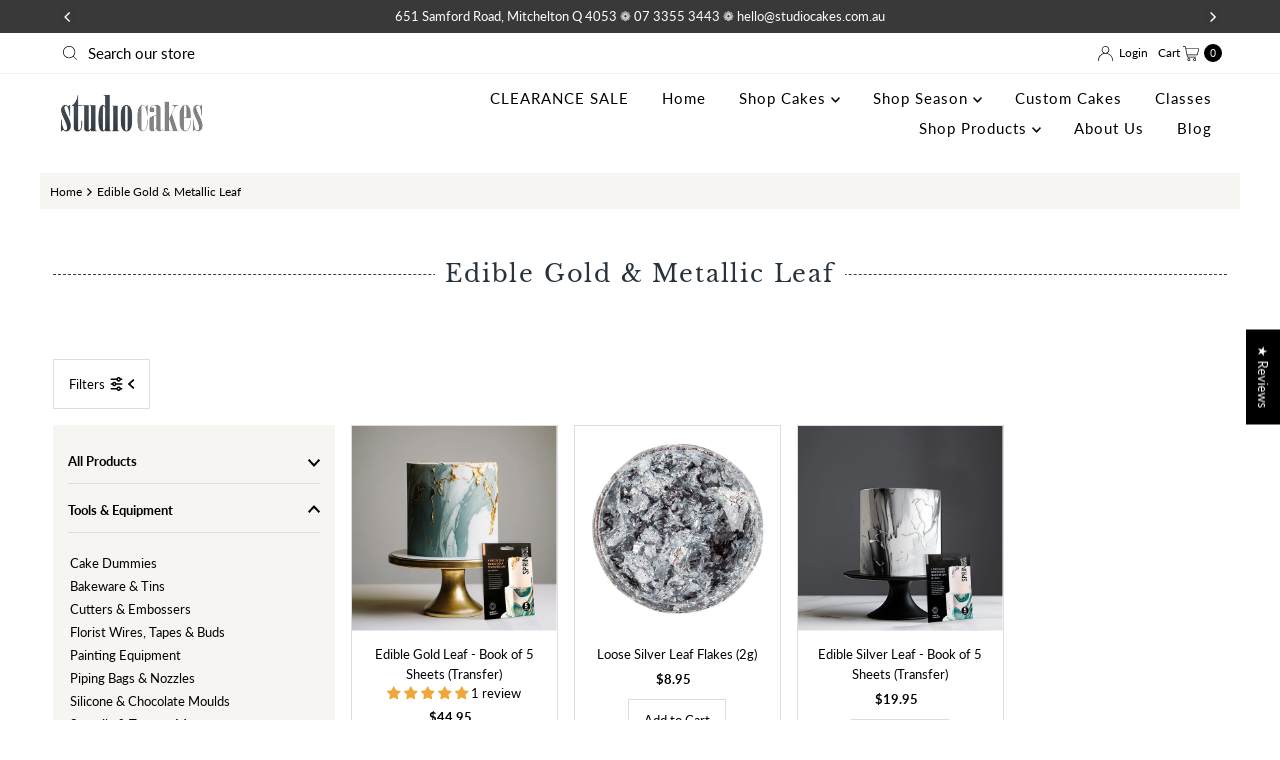

--- FILE ---
content_type: text/html; charset=utf-8
request_url: https://studiocakes.com.au/collections/edible-gold-metallic-leaf
body_size: 59081
content:
<!DOCTYPE html>
<html lang="en" class="no-js" lang="en">
<head>
  <script src="//d1liekpayvooaz.cloudfront.net/apps/customizery/customizery.js?shop=studio-cakes-the-cake-and-icing-centre.myshopify.com"></script>
  <script src='//d1liekpayvooaz.cloudfront.net/apps/uploadery/uploadery.js?shop=studio-cakes-the-cake-and-icing-centre.myshopify.com'></script>
  <meta charset="utf-8" />
  <meta name="viewport" content="width=device-width, initial-scale=1">

  <!-- Establish early connection to external domains -->
  <link rel="preconnect" href="https://cdn.shopify.com" crossorigin>
  <link rel="preconnect" href="https://fonts.shopify.com" crossorigin>
  <link rel="preconnect" href="https://monorail-edge.shopifysvc.com">
  <link rel="preconnect" href="//ajax.googleapis.com" crossorigin /><!-- Preload onDomain stylesheets and script libraries -->
  <link href="//studiocakes.com.au/cdn/shop/t/39/assets/stylesheet.css?v=141756471200048387431766988885" rel="stylesheet" type="text/css" media="all" />
  <link rel="preload" as="font" href="//studiocakes.com.au/cdn/fonts/lato/lato_n4.c3b93d431f0091c8be23185e15c9d1fee1e971c5.woff2" type="font/woff2" crossorigin>
  <link rel="preload" as="font" href="//studiocakes.com.au/cdn/fonts/lato/lato_n4.c3b93d431f0091c8be23185e15c9d1fee1e971c5.woff2" type="font/woff2" crossorigin>
  <link rel="preload" as="font" href="//studiocakes.com.au/cdn/fonts/libre_baskerville/librebaskerville_n4.2ec9ee517e3ce28d5f1e6c6e75efd8a97e59c189.woff2" type="font/woff2" crossorigin>
  <link href="//studiocakes.com.au/cdn/shop/t/39/assets/eventemitter3.min.js?v=27939738353326123541739310879" as="script" rel="preload">
  <link href="//studiocakes.com.au/cdn/shop/t/39/assets/theme.js?v=74966489510209591621739310879" as="script" rel="preload">

  <link rel="shortcut icon" href="//studiocakes.com.au/cdn/shop/files/logo.png?crop=center&height=32&v=1614296551&width=32" type="image/png" />
  <link rel="canonical" href="https://studiocakes.com.au/collections/edible-gold-metallic-leaf" />

  <title>Edible Gold &amp; Metallic Leaf &ndash; Studio Cakes </title> 
 	<!-- EGGFLOW SCRIPT START --><script src="/apps/shop-secure/scripts/secure.js?tid=5dbbc8ee4ed69" async></script><!-- EGGFLOW SCRIPT END --> 
  <meta name="description" content="Gold and metallic leaf are luxurious decorations used in baking and confectionery to add an elegant, shimmering finish to desserts. These edible leaves are carefully applied to cakes, chocolates, and pastries, creating a stunning visual impact that elevates the presentation of any special occasion treat." />

  
<meta property="og:image" content="http://studiocakes.com.au/cdn/shop/collections/CAKE_ICING_CENTRE_ORIGINAL_ARTISAN_GOLD_EDIBLE_GOLD_11CM_LOOSE_LEAF_SHEETS.jpg?v=1718714470">
  <meta property="og:image:secure_url" content="https://studiocakes.com.au/cdn/shop/collections/CAKE_ICING_CENTRE_ORIGINAL_ARTISAN_GOLD_EDIBLE_GOLD_11CM_LOOSE_LEAF_SHEETS.jpg?v=1718714470">
  <meta property="og:image:width" content="1080">
  <meta property="og:image:height" content="1080">

<meta property="og:site_name" content="Studio Cakes">



  <meta name="twitter:card" content="summary">


  <meta name="twitter:site" content="@shopify">



  

  <style data-shopify>
:root {
    --main-family: Lato, sans-serif;
    --main-weight: 400;
    --main-style: normal;
    --nav-family: Lato, sans-serif;
    --nav-weight: 400;
    --nav-style: normal;
    --heading-family: "Libre Baskerville", serif;
    --heading-weight: 400;
    --heading-style: normal;

    --font-size: 13px;
    --h1-size: 19px;
    --h2-size: 24px;
    --h3-size: 20px;
    --nav-size: 15px;

    --announcement-background: #f6f5f3;
    --announcement-text: #000000;
    --header-background: #ffffff;
    --header-text: #393939;
    --nav-color: #000000;
    --nav-hover-link-color: #59533f;
    --nav-hover-accent-color: #ecaeae;
    --nav-dropdown-text: #000000;
    --nav-dropdown-background: #f6f5f3;
    --mobile-header-background: #ffffff;
    --mobile-header-text: #393939;
    --background: #ffffff;
    --text-color: #000000;
    --sale-color: #59533f;
    --so-color: #efa739;
    --new-color: #28323c;
    --dotted-color: #dddddd;
    --secondary-color: #f7f5f1;
    --section-heading-text: #28323c;
    --section-heading-primary: #ffffff;
    --section-heading-primary-hover: #59533f;
    --section-heading-accent: #393c4a;
    --banner-text: #ffffff;
    --banner-caption-bg: rgba(0,0,0,0);
    --button-color: #8a817a;
    --button-text: #ffffff;
    --button-hover: #59533f;
    --secondary-button-color: #efa739;
    --secondary-button-text: #ffffff;
    --secondary-button-hover: #4c4c4c;
    --direction-color: #393c4a;
    --direction-background: #fffefc;
    --direction-hover: #efa739;
    --swatch-color: #28323c;
    --swatch-background: #ffffff;
    --swatch-border: #28323c;
    --swatch-selected-color: #ffffff;
    --swatch-selected-background: #28323c;
    --swatch-selected-border: #393c4a;
    --footer-background: #f6f5f3;
    --footer-text: #161616;
    --footer-icons: #28323c;

    --header-border-width: 100%;
    --header-border-weight: 1px;
    --header-border-style: dashed;
    --free-shipping-bg: #9f9070;
    --free-shipping-text: #fff;
    --keyboard-focus: #000000;
    --focus-border-style: dotted;
    --focus-border-weight: 1px;

    --error-msg-dark: #e81000;
    --error-msg-light: #ffeae8;
    --success-msg-dark: #007f5f;
    --success-msg-light: #e5fff8;

    --select-arrow-bg: url(//studiocakes.com.au/cdn/shop/t/39/assets/select-arrow.png?v=112595941721225094991739310879);
    --icon-border-color: #e6e6e6;
    --product-align: center;

    --color-body-text: var(--text-color);
    --color-body: var(--background);
    --color-bg: var(--background);
    --color-filter-size: 18px;

    --star-active: rgb(0, 0, 0);
    --star-inactive: rgb(204, 204, 204);

    --section-background: #ffffff;
    --section-overlay-color: 0, 0, 0;
    --section-overlay-opacity: 0;
    --section-button-size: 13px;;
    --desktop-section-height: ;
    --mobile-section-height: ;


  }
  @media (max-width: 740px) {
  :root {
    --font-size: calc(13px - (13px * 0.15));
    --nav-size: calc(15px - (15px * 0.15));
    --h1-size: calc(19px - (19px * 0.15));
    --h2-size: calc(24px - (24px * 0.15));
    --h3-size: calc(20px - (20px * 0.15));
    --section-button-size: calc(13px - (13px * 0.15));
  }
}
</style>


  <link rel="stylesheet" href="//studiocakes.com.au/cdn/shop/t/39/assets/stylesheet.css?v=141756471200048387431766988885" type="text/css">

  <style>
  @font-face {
  font-family: Lato;
  font-weight: 400;
  font-style: normal;
  font-display: swap;
  src: url("//studiocakes.com.au/cdn/fonts/lato/lato_n4.c3b93d431f0091c8be23185e15c9d1fee1e971c5.woff2") format("woff2"),
       url("//studiocakes.com.au/cdn/fonts/lato/lato_n4.d5c00c781efb195594fd2fd4ad04f7882949e327.woff") format("woff");
}

  @font-face {
  font-family: Lato;
  font-weight: 400;
  font-style: normal;
  font-display: swap;
  src: url("//studiocakes.com.au/cdn/fonts/lato/lato_n4.c3b93d431f0091c8be23185e15c9d1fee1e971c5.woff2") format("woff2"),
       url("//studiocakes.com.au/cdn/fonts/lato/lato_n4.d5c00c781efb195594fd2fd4ad04f7882949e327.woff") format("woff");
}

  @font-face {
  font-family: "Libre Baskerville";
  font-weight: 400;
  font-style: normal;
  font-display: swap;
  src: url("//studiocakes.com.au/cdn/fonts/libre_baskerville/librebaskerville_n4.2ec9ee517e3ce28d5f1e6c6e75efd8a97e59c189.woff2") format("woff2"),
       url("//studiocakes.com.au/cdn/fonts/libre_baskerville/librebaskerville_n4.323789551b85098885c8eccedfb1bd8f25f56007.woff") format("woff");
}

  @font-face {
  font-family: Lato;
  font-weight: 700;
  font-style: normal;
  font-display: swap;
  src: url("//studiocakes.com.au/cdn/fonts/lato/lato_n7.900f219bc7337bc57a7a2151983f0a4a4d9d5dcf.woff2") format("woff2"),
       url("//studiocakes.com.au/cdn/fonts/lato/lato_n7.a55c60751adcc35be7c4f8a0313f9698598612ee.woff") format("woff");
}

  @font-face {
  font-family: Lato;
  font-weight: 400;
  font-style: italic;
  font-display: swap;
  src: url("//studiocakes.com.au/cdn/fonts/lato/lato_i4.09c847adc47c2fefc3368f2e241a3712168bc4b6.woff2") format("woff2"),
       url("//studiocakes.com.au/cdn/fonts/lato/lato_i4.3c7d9eb6c1b0a2bf62d892c3ee4582b016d0f30c.woff") format("woff");
}

  @font-face {
  font-family: Lato;
  font-weight: 700;
  font-style: italic;
  font-display: swap;
  src: url("//studiocakes.com.au/cdn/fonts/lato/lato_i7.16ba75868b37083a879b8dd9f2be44e067dfbf92.woff2") format("woff2"),
       url("//studiocakes.com.au/cdn/fonts/lato/lato_i7.4c07c2b3b7e64ab516aa2f2081d2bb0366b9dce8.woff") format("woff");
}

  </style>

  <script>window.performance && window.performance.mark && window.performance.mark('shopify.content_for_header.start');</script><meta name="google-site-verification" content="iCJ7rIFNNMgXkZVsg6nwwpeoRYIUCfd40FZDXMfPfJE">
<meta id="shopify-digital-wallet" name="shopify-digital-wallet" content="/9601712/digital_wallets/dialog">
<meta name="shopify-checkout-api-token" content="6cecdc8eae9940f83a45f04ff15c633f">
<meta id="in-context-paypal-metadata" data-shop-id="9601712" data-venmo-supported="false" data-environment="production" data-locale="en_US" data-paypal-v4="true" data-currency="AUD">
<link rel="alternate" type="application/atom+xml" title="Feed" href="/collections/edible-gold-metallic-leaf.atom" />
<link rel="alternate" type="application/json+oembed" href="https://studiocakes.com.au/collections/edible-gold-metallic-leaf.oembed">
<script async="async" src="/checkouts/internal/preloads.js?locale=en-AU"></script>
<link rel="preconnect" href="https://shop.app" crossorigin="anonymous">
<script async="async" src="https://shop.app/checkouts/internal/preloads.js?locale=en-AU&shop_id=9601712" crossorigin="anonymous"></script>
<script id="apple-pay-shop-capabilities" type="application/json">{"shopId":9601712,"countryCode":"AU","currencyCode":"AUD","merchantCapabilities":["supports3DS"],"merchantId":"gid:\/\/shopify\/Shop\/9601712","merchantName":"Studio Cakes","requiredBillingContactFields":["postalAddress","email","phone"],"requiredShippingContactFields":["postalAddress","email","phone"],"shippingType":"shipping","supportedNetworks":["visa","masterCard"],"total":{"type":"pending","label":"Studio Cakes","amount":"1.00"},"shopifyPaymentsEnabled":true,"supportsSubscriptions":true}</script>
<script id="shopify-features" type="application/json">{"accessToken":"6cecdc8eae9940f83a45f04ff15c633f","betas":["rich-media-storefront-analytics"],"domain":"studiocakes.com.au","predictiveSearch":true,"shopId":9601712,"locale":"en"}</script>
<script>var Shopify = Shopify || {};
Shopify.shop = "studio-cakes-the-cake-and-icing-centre.myshopify.com";
Shopify.locale = "en";
Shopify.currency = {"active":"AUD","rate":"1.0"};
Shopify.country = "AU";
Shopify.theme = {"name":"CURRENT Theme 10.1.1 with ShopPad changes","id":131996254292,"schema_name":"Mr Parker","schema_version":"10.1.1","theme_store_id":567,"role":"main"};
Shopify.theme.handle = "null";
Shopify.theme.style = {"id":null,"handle":null};
Shopify.cdnHost = "studiocakes.com.au/cdn";
Shopify.routes = Shopify.routes || {};
Shopify.routes.root = "/";</script>
<script type="module">!function(o){(o.Shopify=o.Shopify||{}).modules=!0}(window);</script>
<script>!function(o){function n(){var o=[];function n(){o.push(Array.prototype.slice.apply(arguments))}return n.q=o,n}var t=o.Shopify=o.Shopify||{};t.loadFeatures=n(),t.autoloadFeatures=n()}(window);</script>
<script>
  window.ShopifyPay = window.ShopifyPay || {};
  window.ShopifyPay.apiHost = "shop.app\/pay";
  window.ShopifyPay.redirectState = null;
</script>
<script id="shop-js-analytics" type="application/json">{"pageType":"collection"}</script>
<script defer="defer" async type="module" src="//studiocakes.com.au/cdn/shopifycloud/shop-js/modules/v2/client.init-shop-cart-sync_DtuiiIyl.en.esm.js"></script>
<script defer="defer" async type="module" src="//studiocakes.com.au/cdn/shopifycloud/shop-js/modules/v2/chunk.common_CUHEfi5Q.esm.js"></script>
<script type="module">
  await import("//studiocakes.com.au/cdn/shopifycloud/shop-js/modules/v2/client.init-shop-cart-sync_DtuiiIyl.en.esm.js");
await import("//studiocakes.com.au/cdn/shopifycloud/shop-js/modules/v2/chunk.common_CUHEfi5Q.esm.js");

  window.Shopify.SignInWithShop?.initShopCartSync?.({"fedCMEnabled":true,"windoidEnabled":true});

</script>
<script>
  window.Shopify = window.Shopify || {};
  if (!window.Shopify.featureAssets) window.Shopify.featureAssets = {};
  window.Shopify.featureAssets['shop-js'] = {"shop-cart-sync":["modules/v2/client.shop-cart-sync_DFoTY42P.en.esm.js","modules/v2/chunk.common_CUHEfi5Q.esm.js"],"init-fed-cm":["modules/v2/client.init-fed-cm_D2UNy1i2.en.esm.js","modules/v2/chunk.common_CUHEfi5Q.esm.js"],"init-shop-email-lookup-coordinator":["modules/v2/client.init-shop-email-lookup-coordinator_BQEe2rDt.en.esm.js","modules/v2/chunk.common_CUHEfi5Q.esm.js"],"shop-cash-offers":["modules/v2/client.shop-cash-offers_3CTtReFF.en.esm.js","modules/v2/chunk.common_CUHEfi5Q.esm.js","modules/v2/chunk.modal_BewljZkx.esm.js"],"shop-button":["modules/v2/client.shop-button_C6oxCjDL.en.esm.js","modules/v2/chunk.common_CUHEfi5Q.esm.js"],"init-windoid":["modules/v2/client.init-windoid_5pix8xhK.en.esm.js","modules/v2/chunk.common_CUHEfi5Q.esm.js"],"avatar":["modules/v2/client.avatar_BTnouDA3.en.esm.js"],"init-shop-cart-sync":["modules/v2/client.init-shop-cart-sync_DtuiiIyl.en.esm.js","modules/v2/chunk.common_CUHEfi5Q.esm.js"],"shop-toast-manager":["modules/v2/client.shop-toast-manager_BYv_8cH1.en.esm.js","modules/v2/chunk.common_CUHEfi5Q.esm.js"],"pay-button":["modules/v2/client.pay-button_FnF9EIkY.en.esm.js","modules/v2/chunk.common_CUHEfi5Q.esm.js"],"shop-login-button":["modules/v2/client.shop-login-button_CH1KUpOf.en.esm.js","modules/v2/chunk.common_CUHEfi5Q.esm.js","modules/v2/chunk.modal_BewljZkx.esm.js"],"init-customer-accounts-sign-up":["modules/v2/client.init-customer-accounts-sign-up_aj7QGgYS.en.esm.js","modules/v2/client.shop-login-button_CH1KUpOf.en.esm.js","modules/v2/chunk.common_CUHEfi5Q.esm.js","modules/v2/chunk.modal_BewljZkx.esm.js"],"init-shop-for-new-customer-accounts":["modules/v2/client.init-shop-for-new-customer-accounts_NbnYRf_7.en.esm.js","modules/v2/client.shop-login-button_CH1KUpOf.en.esm.js","modules/v2/chunk.common_CUHEfi5Q.esm.js","modules/v2/chunk.modal_BewljZkx.esm.js"],"init-customer-accounts":["modules/v2/client.init-customer-accounts_ppedhqCH.en.esm.js","modules/v2/client.shop-login-button_CH1KUpOf.en.esm.js","modules/v2/chunk.common_CUHEfi5Q.esm.js","modules/v2/chunk.modal_BewljZkx.esm.js"],"shop-follow-button":["modules/v2/client.shop-follow-button_CMIBBa6u.en.esm.js","modules/v2/chunk.common_CUHEfi5Q.esm.js","modules/v2/chunk.modal_BewljZkx.esm.js"],"lead-capture":["modules/v2/client.lead-capture_But0hIyf.en.esm.js","modules/v2/chunk.common_CUHEfi5Q.esm.js","modules/v2/chunk.modal_BewljZkx.esm.js"],"checkout-modal":["modules/v2/client.checkout-modal_BBxc70dQ.en.esm.js","modules/v2/chunk.common_CUHEfi5Q.esm.js","modules/v2/chunk.modal_BewljZkx.esm.js"],"shop-login":["modules/v2/client.shop-login_hM3Q17Kl.en.esm.js","modules/v2/chunk.common_CUHEfi5Q.esm.js","modules/v2/chunk.modal_BewljZkx.esm.js"],"payment-terms":["modules/v2/client.payment-terms_CAtGlQYS.en.esm.js","modules/v2/chunk.common_CUHEfi5Q.esm.js","modules/v2/chunk.modal_BewljZkx.esm.js"]};
</script>
<script>(function() {
  var isLoaded = false;
  function asyncLoad() {
    if (isLoaded) return;
    isLoaded = true;
    var urls = ["https:\/\/js.smile.io\/v1\/smile-shopify.js?shop=studio-cakes-the-cake-and-icing-centre.myshopify.com","https:\/\/cdn.eggflow.com\/v1\/en_US\/restriction.js?init=5dbbc8ee4ed69\u0026app=block_country\u0026shop=studio-cakes-the-cake-and-icing-centre.myshopify.com","\/\/d1liekpayvooaz.cloudfront.net\/apps\/customizery\/customizery.js?shop=studio-cakes-the-cake-and-icing-centre.myshopify.com","\/\/d1liekpayvooaz.cloudfront.net\/apps\/uploadery\/uploadery.js?shop=studio-cakes-the-cake-and-icing-centre.myshopify.com"];
    for (var i = 0; i < urls.length; i++) {
      var s = document.createElement('script');
      s.type = 'text/javascript';
      s.async = true;
      s.src = urls[i];
      var x = document.getElementsByTagName('script')[0];
      x.parentNode.insertBefore(s, x);
    }
  };
  if(window.attachEvent) {
    window.attachEvent('onload', asyncLoad);
  } else {
    window.addEventListener('load', asyncLoad, false);
  }
})();</script>
<script id="__st">var __st={"a":9601712,"offset":36000,"reqid":"15ce2323-bc25-4f2e-b18d-c219d505938d-1767170472","pageurl":"studiocakes.com.au\/collections\/edible-gold-metallic-leaf","u":"613591b59646","p":"collection","rtyp":"collection","rid":58617856084};</script>
<script>window.ShopifyPaypalV4VisibilityTracking = true;</script>
<script id="captcha-bootstrap">!function(){'use strict';const t='contact',e='account',n='new_comment',o=[[t,t],['blogs',n],['comments',n],[t,'customer']],c=[[e,'customer_login'],[e,'guest_login'],[e,'recover_customer_password'],[e,'create_customer']],r=t=>t.map((([t,e])=>`form[action*='/${t}']:not([data-nocaptcha='true']) input[name='form_type'][value='${e}']`)).join(','),a=t=>()=>t?[...document.querySelectorAll(t)].map((t=>t.form)):[];function s(){const t=[...o],e=r(t);return a(e)}const i='password',u='form_key',d=['recaptcha-v3-token','g-recaptcha-response','h-captcha-response',i],f=()=>{try{return window.sessionStorage}catch{return}},m='__shopify_v',_=t=>t.elements[u];function p(t,e,n=!1){try{const o=window.sessionStorage,c=JSON.parse(o.getItem(e)),{data:r}=function(t){const{data:e,action:n}=t;return t[m]||n?{data:e,action:n}:{data:t,action:n}}(c);for(const[e,n]of Object.entries(r))t.elements[e]&&(t.elements[e].value=n);n&&o.removeItem(e)}catch(o){console.error('form repopulation failed',{error:o})}}const l='form_type',E='cptcha';function T(t){t.dataset[E]=!0}const w=window,h=w.document,L='Shopify',v='ce_forms',y='captcha';let A=!1;((t,e)=>{const n=(g='f06e6c50-85a8-45c8-87d0-21a2b65856fe',I='https://cdn.shopify.com/shopifycloud/storefront-forms-hcaptcha/ce_storefront_forms_captcha_hcaptcha.v1.5.2.iife.js',D={infoText:'Protected by hCaptcha',privacyText:'Privacy',termsText:'Terms'},(t,e,n)=>{const o=w[L][v],c=o.bindForm;if(c)return c(t,g,e,D).then(n);var r;o.q.push([[t,g,e,D],n]),r=I,A||(h.body.append(Object.assign(h.createElement('script'),{id:'captcha-provider',async:!0,src:r})),A=!0)});var g,I,D;w[L]=w[L]||{},w[L][v]=w[L][v]||{},w[L][v].q=[],w[L][y]=w[L][y]||{},w[L][y].protect=function(t,e){n(t,void 0,e),T(t)},Object.freeze(w[L][y]),function(t,e,n,w,h,L){const[v,y,A,g]=function(t,e,n){const i=e?o:[],u=t?c:[],d=[...i,...u],f=r(d),m=r(i),_=r(d.filter((([t,e])=>n.includes(e))));return[a(f),a(m),a(_),s()]}(w,h,L),I=t=>{const e=t.target;return e instanceof HTMLFormElement?e:e&&e.form},D=t=>v().includes(t);t.addEventListener('submit',(t=>{const e=I(t);if(!e)return;const n=D(e)&&!e.dataset.hcaptchaBound&&!e.dataset.recaptchaBound,o=_(e),c=g().includes(e)&&(!o||!o.value);(n||c)&&t.preventDefault(),c&&!n&&(function(t){try{if(!f())return;!function(t){const e=f();if(!e)return;const n=_(t);if(!n)return;const o=n.value;o&&e.removeItem(o)}(t);const e=Array.from(Array(32),(()=>Math.random().toString(36)[2])).join('');!function(t,e){_(t)||t.append(Object.assign(document.createElement('input'),{type:'hidden',name:u})),t.elements[u].value=e}(t,e),function(t,e){const n=f();if(!n)return;const o=[...t.querySelectorAll(`input[type='${i}']`)].map((({name:t})=>t)),c=[...d,...o],r={};for(const[a,s]of new FormData(t).entries())c.includes(a)||(r[a]=s);n.setItem(e,JSON.stringify({[m]:1,action:t.action,data:r}))}(t,e)}catch(e){console.error('failed to persist form',e)}}(e),e.submit())}));const S=(t,e)=>{t&&!t.dataset[E]&&(n(t,e.some((e=>e===t))),T(t))};for(const o of['focusin','change'])t.addEventListener(o,(t=>{const e=I(t);D(e)&&S(e,y())}));const B=e.get('form_key'),M=e.get(l),P=B&&M;t.addEventListener('DOMContentLoaded',(()=>{const t=y();if(P)for(const e of t)e.elements[l].value===M&&p(e,B);[...new Set([...A(),...v().filter((t=>'true'===t.dataset.shopifyCaptcha))])].forEach((e=>S(e,t)))}))}(h,new URLSearchParams(w.location.search),n,t,e,['guest_login'])})(!0,!0)}();</script>
<script integrity="sha256-4kQ18oKyAcykRKYeNunJcIwy7WH5gtpwJnB7kiuLZ1E=" data-source-attribution="shopify.loadfeatures" defer="defer" src="//studiocakes.com.au/cdn/shopifycloud/storefront/assets/storefront/load_feature-a0a9edcb.js" crossorigin="anonymous"></script>
<script crossorigin="anonymous" defer="defer" src="//studiocakes.com.au/cdn/shopifycloud/storefront/assets/shopify_pay/storefront-65b4c6d7.js?v=20250812"></script>
<script data-source-attribution="shopify.dynamic_checkout.dynamic.init">var Shopify=Shopify||{};Shopify.PaymentButton=Shopify.PaymentButton||{isStorefrontPortableWallets:!0,init:function(){window.Shopify.PaymentButton.init=function(){};var t=document.createElement("script");t.src="https://studiocakes.com.au/cdn/shopifycloud/portable-wallets/latest/portable-wallets.en.js",t.type="module",document.head.appendChild(t)}};
</script>
<script data-source-attribution="shopify.dynamic_checkout.buyer_consent">
  function portableWalletsHideBuyerConsent(e){var t=document.getElementById("shopify-buyer-consent"),n=document.getElementById("shopify-subscription-policy-button");t&&n&&(t.classList.add("hidden"),t.setAttribute("aria-hidden","true"),n.removeEventListener("click",e))}function portableWalletsShowBuyerConsent(e){var t=document.getElementById("shopify-buyer-consent"),n=document.getElementById("shopify-subscription-policy-button");t&&n&&(t.classList.remove("hidden"),t.removeAttribute("aria-hidden"),n.addEventListener("click",e))}window.Shopify?.PaymentButton&&(window.Shopify.PaymentButton.hideBuyerConsent=portableWalletsHideBuyerConsent,window.Shopify.PaymentButton.showBuyerConsent=portableWalletsShowBuyerConsent);
</script>
<script data-source-attribution="shopify.dynamic_checkout.cart.bootstrap">document.addEventListener("DOMContentLoaded",(function(){function t(){return document.querySelector("shopify-accelerated-checkout-cart, shopify-accelerated-checkout")}if(t())Shopify.PaymentButton.init();else{new MutationObserver((function(e,n){t()&&(Shopify.PaymentButton.init(),n.disconnect())})).observe(document.body,{childList:!0,subtree:!0})}}));
</script>
<link id="shopify-accelerated-checkout-styles" rel="stylesheet" media="screen" href="https://studiocakes.com.au/cdn/shopifycloud/portable-wallets/latest/accelerated-checkout-backwards-compat.css" crossorigin="anonymous">
<style id="shopify-accelerated-checkout-cart">
        #shopify-buyer-consent {
  margin-top: 1em;
  display: inline-block;
  width: 100%;
}

#shopify-buyer-consent.hidden {
  display: none;
}

#shopify-subscription-policy-button {
  background: none;
  border: none;
  padding: 0;
  text-decoration: underline;
  font-size: inherit;
  cursor: pointer;
}

#shopify-subscription-policy-button::before {
  box-shadow: none;
}

      </style>

<script>window.performance && window.performance.mark && window.performance.mark('shopify.content_for_header.end');</script>

<script>
  window.Shoppad = window.Shoppad || {},
  window.Shoppad.apps = window.Shoppad.apps || {},
  window.Shoppad.apps.infiniteoptions = {
    ready: function() {
      
      function callback() {
        var jQ = window.$ && window.$().datepicker ? window.$ : window.Shoppad.$;

        jQ('#infiniteoptions-container .datepicker').datepicker({
          inline: true,
          altFormat: "dd M yy",
          minDate: 2,
          beforeShowDay: function(date) {
            var day = date.getDay();
            var array = ["12-21-2025", "12-25-2025", "12-26-2025", "12-27-2025", "12-28-2025", "12-29-2025", "12-30-2025", "12-31-2025", "01-01-2026", "01-02-2026", "01-03-2026", "01-05-2025", "01-06-2025"] 
            var string = jQ.datepicker.formatDate('mm-dd-yy', date);
            return [(day != 0) && array.indexOf(string) == -1];
          },
          altField: '#infiniteoptions-container .datepicker input[type=text]',
          onSelect: function() {
            jQ('#infiniteoptions-container .ui-datepicker-inline').hide();
    	    var inputEvent = new Event('input', {
                bubbles: true
            });
            jQ('#infiniteoptions-container .datepicker input[type=text]')[0].dispatchEvent(inputEvent);
          }
        });

        jQ('#infiniteoptions-container .datepicker input[type=text]').change(function(){
          jQ('#infiniteoptions-container .datepicker').datepicker('setDate', $(this).val());
        });

        jQ('#infiniteoptions-container .datepicker').datepicker( "setDate", '' );

        jQ('#infiniteoptions-container .datepicker input[type=text]').attr('readonly','true');

        jQ('#infiniteoptions-container .datepicker input[type=text]').addClass('notranslate');
        jQ('#infiniteoptions-container .datepicker input[type=text]').attr('translate', 'no');

        jQ('#infiniteoptions-container .ui-datepicker-inline').hide();

        jQ('#infiniteoptions-container .datepicker input[type=text]').on('click touchstart', function (e) {
          jQ('#infiniteoptions-container .ui-datepicker-inline').show();
        });

        jQ(document).on('mouseup touchstart', function(e) {
          var isDatePickerInput = jQ('#infiniteoptions-container .datepicker input').is(e.target);
          var isDatePicker = jQ('#infiniteoptions-container .ui-datepicker-inline').is(e.target);
          var isChildOfDatePicker = jQ('#infiniteoptions-container .ui-datepicker-inline').has(e.target).length;
  
          // If the target of the click isn't the text input, the date picker, or a descendant of the date picker
          if (!isDatePickerInput && !isDatePicker && !isChildOfDatePicker) {
            jQ('#infiniteoptions-container .ui-datepicker-inline').hide();
          }
        });
      }

      if (window.jQuery && window.jQuery.fn && window.jQuery.fn.datepicker) {
        callback();
      } else {
        // Set jQuery on page
        window.jQuery = window.jQuery || window.Shoppad.$;
        var script = document.createElement('script');
        script.src = '//code.jquery.com/ui/1.10.2/jquery-ui.js';
        script.onload = callback;
        document.getElementsByTagName('head')[0].appendChild(script);
      }
    }
  };
</script>
  
<!-- BEGIN app block: shopify://apps/judge-me-reviews/blocks/judgeme_core/61ccd3b1-a9f2-4160-9fe9-4fec8413e5d8 --><!-- Start of Judge.me Core -->






<link rel="dns-prefetch" href="https://cdnwidget.judge.me">
<link rel="dns-prefetch" href="https://cdn.judge.me">
<link rel="dns-prefetch" href="https://cdn1.judge.me">
<link rel="dns-prefetch" href="https://api.judge.me">

<script data-cfasync='false' class='jdgm-settings-script'>window.jdgmSettings={"pagination":5,"disable_web_reviews":false,"badge_no_review_text":"No reviews","badge_n_reviews_text":"{{ n }} review/reviews","badge_star_color":"#EFA739","hide_badge_preview_if_no_reviews":true,"badge_hide_text":false,"enforce_center_preview_badge":false,"widget_title":"Customer Reviews","widget_open_form_text":"Write a review","widget_close_form_text":"Cancel review","widget_refresh_page_text":"Refresh page","widget_summary_text":"Based on {{ number_of_reviews }} review/reviews","widget_no_review_text":"Be the first to write a review","widget_name_field_text":"Display name","widget_verified_name_field_text":"Verified Name (public)","widget_name_placeholder_text":"Display name","widget_required_field_error_text":"This field is required.","widget_email_field_text":"Email address","widget_verified_email_field_text":"Verified Email (private, can not be edited)","widget_email_placeholder_text":"Your email address","widget_email_field_error_text":"Please enter a valid email address.","widget_rating_field_text":"Rating","widget_review_title_field_text":"Review Title","widget_review_title_placeholder_text":"Give your review a title","widget_review_body_field_text":"Review content","widget_review_body_placeholder_text":"Start writing here...","widget_pictures_field_text":"Picture/Video (optional)","widget_submit_review_text":"Submit Review","widget_submit_verified_review_text":"Submit Verified Review","widget_submit_success_msg_with_auto_publish":"Thank you! Please refresh the page in a few moments to see your review. You can remove or edit your review by logging into \u003ca href='https://judge.me/login' target='_blank' rel='nofollow noopener'\u003eJudge.me\u003c/a\u003e","widget_submit_success_msg_no_auto_publish":"Thank you! Your review will be published as soon as it is approved by the shop admin. You can remove or edit your review by logging into \u003ca href='https://judge.me/login' target='_blank' rel='nofollow noopener'\u003eJudge.me\u003c/a\u003e","widget_show_default_reviews_out_of_total_text":"Showing {{ n_reviews_shown }} out of {{ n_reviews }} reviews.","widget_show_all_link_text":"Show all","widget_show_less_link_text":"Show less","widget_author_said_text":"{{ reviewer_name }} said:","widget_days_text":"{{ n }} days ago","widget_weeks_text":"{{ n }} week/weeks ago","widget_months_text":"{{ n }} month/months ago","widget_years_text":"{{ n }} year/years ago","widget_yesterday_text":"Yesterday","widget_today_text":"Today","widget_replied_text":"\u003e\u003e {{ shop_name }} replied:","widget_read_more_text":"Read more","widget_reviewer_name_as_initial":"last_initial","widget_rating_filter_color":"#28323C","widget_rating_filter_see_all_text":"See all reviews","widget_sorting_most_recent_text":"Most Recent","widget_sorting_highest_rating_text":"Highest Rating","widget_sorting_lowest_rating_text":"Lowest Rating","widget_sorting_with_pictures_text":"Only Pictures","widget_sorting_most_helpful_text":"Most Helpful","widget_open_question_form_text":"Ask a question","widget_reviews_subtab_text":"Reviews","widget_questions_subtab_text":"Questions","widget_question_label_text":"Question","widget_answer_label_text":"Answer","widget_question_placeholder_text":"Write your question here","widget_submit_question_text":"Submit Question","widget_question_submit_success_text":"Thank you for your question! We will notify you once it gets answered.","widget_star_color":"#EFA739","verified_badge_text":"Verified","verified_badge_bg_color":"#28323C","verified_badge_text_color":"","verified_badge_placement":"left-of-reviewer-name","widget_review_max_height":1,"widget_hide_border":false,"widget_social_share":false,"widget_thumb":false,"widget_review_location_show":false,"widget_location_format":"country_iso_code","all_reviews_include_out_of_store_products":true,"all_reviews_out_of_store_text":"(out of store)","all_reviews_pagination":100,"all_reviews_product_name_prefix_text":"re:","enable_review_pictures":true,"enable_question_anwser":true,"widget_theme":"carousel","review_date_format":"timestamp","default_sort_method":"highest-rating","widget_product_reviews_subtab_text":"Product Reviews","widget_shop_reviews_subtab_text":"Shop Reviews","widget_other_products_reviews_text":"Reviews for other products","widget_store_reviews_subtab_text":"Store Reviews","widget_write_a_store_review_text":"Write a Store Review","widget_other_languages_heading":"Reviews in Other Languages","widget_translate_review_text":"Translate review to {{ language }}","widget_translating_review_text":"Translating...","widget_show_original_translation_text":"Show original ({{ language }})","widget_translate_review_failed_text":"Review couldn't be translated.","widget_translate_review_retry_text":"Retry","widget_translate_review_try_again_later_text":"Try again later","show_product_url_for_grouped_product":true,"widget_sorting_pictures_first_text":"Pictures First","show_pictures_on_all_rev_page_mobile":false,"show_pictures_on_all_rev_page_desktop":false,"floating_tab_hide_mobile_install_preference":true,"floating_tab_button_name":"★ Reviews","floating_tab_title":"Let customers speak for us","floating_tab_button_color":"","floating_tab_button_background_color":"","floating_tab_url":"","floating_tab_url_enabled":false,"floating_tab_tab_style":"text","all_reviews_text_badge_text":"{{ shop.metafields.judgeme.all_reviews_count }}/5 based on {{ shop.metafields.judgeme.all_reviews_count }} reviews.","all_reviews_text_badge_text_branded_style":"{{ shop.metafields.judgeme.all_reviews_rating | round: 1 }} out of 5 stars based on {{ shop.metafields.judgeme.all_reviews_count }} reviews","is_all_reviews_text_badge_a_link":false,"show_stars_for_all_reviews_text_badge":true,"all_reviews_text_badge_url":"","all_reviews_text_style":"branded","all_reviews_text_color_style":"custom","all_reviews_text_color":"#333333","all_reviews_text_show_jm_brand":false,"featured_carousel_show_header":true,"featured_carousel_title":"What Our Customers Are Saying","featured_carousel_count_text":"{{ n }} reviews","featured_carousel_add_link_to_all_reviews_page":false,"featured_carousel_url":"","featured_carousel_show_images":false,"featured_carousel_autoslide_interval":5,"featured_carousel_arrows_on_the_sides":true,"featured_carousel_height":250,"featured_carousel_width":100,"featured_carousel_image_size":0,"featured_carousel_image_height":250,"featured_carousel_arrow_color":"#eeeeee","verified_count_badge_style":"vintage","verified_count_badge_orientation":"horizontal","verified_count_badge_color_style":"judgeme_brand_color","verified_count_badge_color":"#108474","is_verified_count_badge_a_link":false,"verified_count_badge_url":"","verified_count_badge_show_jm_brand":true,"widget_rating_preset_default":5,"widget_first_sub_tab":"product-reviews","widget_show_histogram":true,"widget_histogram_use_custom_color":true,"widget_pagination_use_custom_color":true,"widget_star_use_custom_color":false,"widget_verified_badge_use_custom_color":false,"widget_write_review_use_custom_color":false,"picture_reminder_submit_button":"Upload Pictures","enable_review_videos":false,"mute_video_by_default":false,"widget_sorting_videos_first_text":"Videos First","widget_review_pending_text":"Pending","featured_carousel_items_for_large_screen":3,"social_share_options_order":"Facebook","remove_microdata_snippet":true,"disable_json_ld":false,"enable_json_ld_products":false,"preview_badge_show_question_text":false,"preview_badge_no_question_text":"No questions","preview_badge_n_question_text":"{{ number_of_questions }} question/questions","qa_badge_show_icon":false,"qa_badge_position":"same-row","remove_judgeme_branding":true,"widget_add_search_bar":false,"widget_search_bar_placeholder":"Search","widget_sorting_verified_only_text":"Verified only","featured_carousel_theme":"compact","featured_carousel_show_rating":true,"featured_carousel_show_title":true,"featured_carousel_show_body":true,"featured_carousel_show_date":false,"featured_carousel_show_reviewer":true,"featured_carousel_show_product":false,"featured_carousel_header_background_color":"#AB8F16","featured_carousel_header_text_color":"#ffffff","featured_carousel_name_product_separator":"reviewed","featured_carousel_full_star_background":"#108474","featured_carousel_empty_star_background":"#dadada","featured_carousel_vertical_theme_background":"#f9fafb","featured_carousel_verified_badge_enable":false,"featured_carousel_verified_badge_color":"#108474","featured_carousel_border_style":"round","featured_carousel_review_line_length_limit":3,"featured_carousel_more_reviews_button_text":"Read more reviews","featured_carousel_view_product_button_text":"View product","all_reviews_page_load_reviews_on":"scroll","all_reviews_page_load_more_text":"Load More Reviews","disable_fb_tab_reviews":false,"enable_ajax_cdn_cache":false,"widget_public_name_text":"displayed publicly like","default_reviewer_name":"John Smith","default_reviewer_name_has_non_latin":true,"widget_reviewer_anonymous":"Anonymous","medals_widget_title":"Judge.me Review Medals","medals_widget_background_color":"#f9fafb","medals_widget_position":"footer_all_pages","medals_widget_border_color":"#f9fafb","medals_widget_verified_text_position":"left","medals_widget_use_monochromatic_version":false,"medals_widget_elements_color":"#108474","show_reviewer_avatar":false,"widget_invalid_yt_video_url_error_text":"Not a YouTube video URL","widget_max_length_field_error_text":"Please enter no more than {0} characters.","widget_show_country_flag":false,"widget_show_collected_via_shop_app":true,"widget_verified_by_shop_badge_style":"light","widget_verified_by_shop_text":"Verified by Shop","widget_show_photo_gallery":false,"widget_load_with_code_splitting":true,"widget_ugc_install_preference":false,"widget_ugc_title":"Made by us, Shared by you","widget_ugc_subtitle":"Tag us to see your picture featured in our page","widget_ugc_arrows_color":"#ffffff","widget_ugc_primary_button_text":"Buy Now","widget_ugc_primary_button_background_color":"#108474","widget_ugc_primary_button_text_color":"#ffffff","widget_ugc_primary_button_border_width":"0","widget_ugc_primary_button_border_style":"none","widget_ugc_primary_button_border_color":"#108474","widget_ugc_primary_button_border_radius":"25","widget_ugc_secondary_button_text":"Load More","widget_ugc_secondary_button_background_color":"#ffffff","widget_ugc_secondary_button_text_color":"#108474","widget_ugc_secondary_button_border_width":"2","widget_ugc_secondary_button_border_style":"solid","widget_ugc_secondary_button_border_color":"#108474","widget_ugc_secondary_button_border_radius":"25","widget_ugc_reviews_button_text":"View Reviews","widget_ugc_reviews_button_background_color":"#ffffff","widget_ugc_reviews_button_text_color":"#108474","widget_ugc_reviews_button_border_width":"2","widget_ugc_reviews_button_border_style":"solid","widget_ugc_reviews_button_border_color":"#108474","widget_ugc_reviews_button_border_radius":"25","widget_ugc_reviews_button_link_to":"judgeme-reviews-page","widget_ugc_show_post_date":true,"widget_ugc_max_width":"800","widget_rating_metafield_value_type":true,"widget_primary_color":"#FFC500","widget_enable_secondary_color":false,"widget_secondary_color":"#edf5f5","widget_summary_average_rating_text":"{{ average_rating }} out of 5","widget_media_grid_title":"Customer photos \u0026 videos","widget_media_grid_see_more_text":"See more","widget_round_style":true,"widget_show_product_medals":true,"widget_verified_by_judgeme_text":"Verified by Judge.me","widget_show_store_medals":true,"widget_verified_by_judgeme_text_in_store_medals":"Verified by Judge.me","widget_media_field_exceed_quantity_message":"Sorry, we can only accept {{ max_media }} for one review.","widget_media_field_exceed_limit_message":"{{ file_name }} is too large, please select a {{ media_type }} less than {{ size_limit }}MB.","widget_review_submitted_text":"Review Submitted!","widget_question_submitted_text":"Question Submitted!","widget_close_form_text_question":"Cancel","widget_write_your_answer_here_text":"Write your answer here","widget_enabled_branded_link":false,"widget_show_collected_by_judgeme":false,"widget_reviewer_name_color":"#28323C","widget_write_review_text_color":"#fff","widget_write_review_bg_color":"#28323C","widget_collected_by_judgeme_text":"verified customers","widget_pagination_type":"standard","widget_load_more_text":"Load More","widget_load_more_color":"#28323C","widget_full_review_text":"Full Review","widget_read_more_reviews_text":"Read More Reviews","widget_read_questions_text":"Read Questions","widget_questions_and_answers_text":"Questions \u0026 Answers","widget_verified_by_text":"Verified by","widget_verified_text":"Verified","widget_number_of_reviews_text":"{{ number_of_reviews }} reviews","widget_back_button_text":"Back","widget_next_button_text":"Next","widget_custom_forms_filter_button":"Filters","custom_forms_style":"vertical","widget_show_review_information":false,"how_reviews_are_collected":"How reviews are collected?","widget_show_review_keywords":false,"widget_gdpr_statement":"How we use your data: We'll only contact you about the review you left, and only if necessary. By submitting your review, you agree to Judge.me's \u003ca href='https://judge.me/terms' target='_blank' rel='nofollow noopener'\u003eterms\u003c/a\u003e, \u003ca href='https://judge.me/privacy' target='_blank' rel='nofollow noopener'\u003eprivacy\u003c/a\u003e and \u003ca href='https://judge.me/content-policy' target='_blank' rel='nofollow noopener'\u003econtent\u003c/a\u003e policies.","widget_multilingual_sorting_enabled":false,"widget_translate_review_content_enabled":false,"widget_translate_review_content_method":"manual","popup_widget_review_selection":"automatically","popup_widget_round_border_style":true,"popup_widget_show_title":true,"popup_widget_show_body":true,"popup_widget_show_reviewer":false,"popup_widget_show_product":true,"popup_widget_show_pictures":true,"popup_widget_use_review_picture":true,"popup_widget_show_on_home_page":false,"popup_widget_show_on_product_page":false,"popup_widget_show_on_collection_page":false,"popup_widget_show_on_cart_page":false,"popup_widget_position":"bottom_left","popup_widget_first_review_delay":5,"popup_widget_duration":5,"popup_widget_interval":5,"popup_widget_review_count":5,"popup_widget_hide_on_mobile":true,"review_snippet_widget_round_border_style":true,"review_snippet_widget_card_color":"#FAEBEB","review_snippet_widget_slider_arrows_background_color":"#FFFFFF","review_snippet_widget_slider_arrows_color":"#000000","review_snippet_widget_star_color":"#FFC500","show_product_variant":false,"all_reviews_product_variant_label_text":"Variant: ","widget_show_verified_branding":false,"widget_show_review_title_input":true,"redirect_reviewers_invited_via_email":"review_widget","request_store_review_after_product_review":false,"request_review_other_products_in_order":false,"review_form_color_scheme":"default","review_form_corner_style":"square","review_form_star_color":{},"review_form_text_color":"#333333","review_form_background_color":"#ffffff","review_form_field_background_color":"#fafafa","review_form_button_color":{},"review_form_button_text_color":"#ffffff","review_form_modal_overlay_color":"#000000","review_content_screen_title_text":"How would you rate this product?","review_content_introduction_text":"We would love it if you would share a bit about your experience.","show_review_guidance_text":true,"one_star_review_guidance_text":"Poor","five_star_review_guidance_text":"Great","customer_information_screen_title_text":"About you","customer_information_introduction_text":"Please tell us more about you.","custom_questions_screen_title_text":"Your experience in more detail","custom_questions_introduction_text":"Here are a few questions to help us understand more about your experience.","review_submitted_screen_title_text":"Thanks for your review!","review_submitted_screen_thank_you_text":"We are processing it and it will appear on the store soon.","review_submitted_screen_email_verification_text":"Please confirm your email by clicking the link we just sent you. This helps us keep reviews authentic.","review_submitted_request_store_review_text":"Would you like to share your experience of shopping with us?","review_submitted_review_other_products_text":"Would you like to review these products?","store_review_screen_title_text":"Would you like to share your experience of shopping with us?","store_review_introduction_text":"We value your feedback and use it to improve. Please share any thoughts or suggestions you have.","reviewer_media_screen_title_picture_text":"Share a picture","reviewer_media_introduction_picture_text":"Upload a photo to support your review.","reviewer_media_screen_title_video_text":"Share a video","reviewer_media_introduction_video_text":"Upload a video to support your review.","reviewer_media_screen_title_picture_or_video_text":"Share a picture or video","reviewer_media_introduction_picture_or_video_text":"Upload a photo or video to support your review.","reviewer_media_youtube_url_text":"Paste your Youtube URL here","advanced_settings_next_step_button_text":"Next","advanced_settings_close_review_button_text":"Close","modal_write_review_flow":true,"write_review_flow_required_text":"Required","write_review_flow_privacy_message_text":"We respect your privacy.","write_review_flow_anonymous_text":"Post review as anonymous","write_review_flow_visibility_text":"This won't be visible to other customers.","write_review_flow_multiple_selection_help_text":"Select as many as you like","write_review_flow_single_selection_help_text":"Select one option","write_review_flow_required_field_error_text":"This field is required","write_review_flow_invalid_email_error_text":"Please enter a valid email address","write_review_flow_max_length_error_text":"Max. {{ max_length }} characters.","write_review_flow_media_upload_text":"\u003cb\u003eClick to upload\u003c/b\u003e or drag and drop","write_review_flow_gdpr_statement":"We'll only contact you about your review if necessary. By submitting your review, you agree to our \u003ca href='https://judge.me/terms' target='_blank' rel='nofollow noopener'\u003eterms and conditions\u003c/a\u003e and \u003ca href='https://judge.me/privacy' target='_blank' rel='nofollow noopener'\u003eprivacy policy\u003c/a\u003e.","rating_only_reviews_enabled":false,"show_negative_reviews_help_screen":false,"new_review_flow_help_screen_rating_threshold":3,"negative_review_resolution_screen_title_text":"Tell us more","negative_review_resolution_text":"Your experience matters to us. If there were issues with your purchase, we're here to help. Feel free to reach out to us, we'd love the opportunity to make things right.","negative_review_resolution_button_text":"Contact us","negative_review_resolution_proceed_with_review_text":"Leave a review","negative_review_resolution_subject":"Issue with purchase from {{ shop_name }}.{{ order_name }}","preview_badge_collection_page_install_status":false,"widget_review_custom_css":".jdgm-rev__body {\n  text-align: left;\n  text-decoration: none;\n  white-space: pre-wrap;\n}","preview_badge_custom_css":"","preview_badge_stars_count":"5-stars","featured_carousel_custom_css":"","floating_tab_custom_css":"","all_reviews_widget_custom_css":"","medals_widget_custom_css":"","verified_badge_custom_css":"","all_reviews_text_custom_css":".jdgm-rev__body {\n  text-align: left;\n  text-decoration: none;\n  white-space: pre-wrap;\n}","transparency_badges_collected_via_store_invite":false,"transparency_badges_from_another_provider":false,"transparency_badges_collected_from_store_visitor":false,"transparency_badges_collected_by_verified_review_provider":false,"transparency_badges_earned_reward":false,"transparency_badges_collected_via_store_invite_text":"Review collected via store invitation","transparency_badges_from_another_provider_text":"Review collected from another provider","transparency_badges_collected_from_store_visitor_text":"Review collected from a store visitor","transparency_badges_written_in_google_text":"Review written in Google","transparency_badges_written_in_etsy_text":"Review written in Etsy","transparency_badges_written_in_shop_app_text":"Review written in Shop App","transparency_badges_earned_reward_text":"Review earned a reward for future purchase","checkout_comment_extension_title_on_product_page":"Customer Comments","checkout_comment_extension_num_latest_comment_show":5,"checkout_comment_extension_format":"name_and_timestamp","checkout_comment_customer_name":"last_initial","checkout_comment_comment_notification":true,"preview_badge_collection_page_install_preference":true,"preview_badge_home_page_install_preference":false,"preview_badge_product_page_install_preference":true,"review_widget_install_preference":"","review_carousel_install_preference":false,"floating_reviews_tab_install_preference":"none","verified_reviews_count_badge_install_preference":false,"all_reviews_text_install_preference":false,"review_widget_best_location":true,"judgeme_medals_install_preference":false,"review_widget_revamp_enabled":false,"review_widget_header_theme":"default","review_widget_widget_title_enabled":true,"review_widget_header_text_size":"medium","review_widget_header_text_weight":"regular","review_widget_average_rating_style":"compact","review_widget_bar_chart_enabled":true,"review_widget_bar_chart_type":"numbers","review_widget_bar_chart_style":"standard","review_widget_reviews_section_theme":"default","review_widget_image_style":"thumbnails","review_widget_review_image_ratio":"square","review_widget_stars_size":"medium","review_widget_verified_badge":"bold_badge","review_widget_review_title_text_size":"medium","review_widget_review_text_size":"medium","review_widget_review_text_length":"medium","review_widget_number_of_cards_desktop":3,"review_widget_custom_questions_answers_display":"always","review_widget_button_text_color":"#FFFFFF","review_widget_text_color":"#000000","review_widget_lighter_text_color":"#7B7B7B","review_widget_corner_styling":"soft","review_widget_review_word_singular":"Review","review_widget_review_word_plural":"Reviews","review_widget_voting_label":"Helpful?","review_widget_shop_reply_label":"Reply from {{ shop_name }}:","platform":"shopify","branding_url":"https://app.judge.me/reviews/stores/studiocakes.com.au","branding_text":"Powered by Judge.me","locale":"en","reply_name":"Studio Cakes","widget_version":"3.0","footer":true,"autopublish":false,"review_dates":false,"enable_custom_form":false,"shop_use_review_site":true,"shop_locale":"en","enable_multi_locales_translations":true,"show_review_title_input":true,"review_verification_email_status":"always","admin_email":"hello@studiocakes.com.au","can_be_branded":true,"reply_name_text":"Studio Cakes"};</script> <style class='jdgm-settings-style'>.jdgm-xx{left:0}:root{--jdgm-primary-color: #FFC500;--jdgm-secondary-color: rgba(255,197,0,0.1);--jdgm-star-color: #EFA739;--jdgm-write-review-text-color: #fff;--jdgm-write-review-bg-color: #28323C;--jdgm-paginate-color: #28323C;--jdgm-border-radius: 10;--jdgm-reviewer-name-color: #28323C}.jdgm-histogram__bar-content{background-color:#28323C}.jdgm-rev[data-verified-buyer=true] .jdgm-rev__icon.jdgm-rev__icon:after,.jdgm-rev__buyer-badge.jdgm-rev__buyer-badge{color:white;background-color:#28323C}.jdgm-review-widget--small .jdgm-gallery.jdgm-gallery .jdgm-gallery__thumbnail-link:nth-child(8) .jdgm-gallery__thumbnail-wrapper.jdgm-gallery__thumbnail-wrapper:before{content:"See more"}@media only screen and (min-width: 768px){.jdgm-gallery.jdgm-gallery .jdgm-gallery__thumbnail-link:nth-child(8) .jdgm-gallery__thumbnail-wrapper.jdgm-gallery__thumbnail-wrapper:before{content:"See more"}}.jdgm-preview-badge .jdgm-star.jdgm-star{color:#EFA739}.jdgm-prev-badge[data-average-rating='0.00']{display:none !important}.jdgm-rev .jdgm-rev__timestamp,.jdgm-quest .jdgm-rev__timestamp,.jdgm-carousel-item__timestamp{display:none !important}.jdgm-rev .jdgm-rev__icon{display:none !important}.jdgm-author-fullname{display:none !important}.jdgm-author-all-initials{display:none !important}.jdgm-rev-widg__title{visibility:hidden}.jdgm-rev-widg__summary-text{visibility:hidden}.jdgm-prev-badge__text{visibility:hidden}.jdgm-rev__prod-link-prefix:before{content:'re:'}.jdgm-rev__variant-label:before{content:'Variant: '}.jdgm-rev__out-of-store-text:before{content:'(out of store)'}@media only screen and (min-width: 768px){.jdgm-rev__pics .jdgm-rev_all-rev-page-picture-separator,.jdgm-rev__pics .jdgm-rev__product-picture{display:none}}@media only screen and (max-width: 768px){.jdgm-rev__pics .jdgm-rev_all-rev-page-picture-separator,.jdgm-rev__pics .jdgm-rev__product-picture{display:none}}@media all and (max-width: 768px){.jdgm-widget .jdgm-revs-tab-btn,.jdgm-widget .jdgm-revs-tab-btn[data-style="stars"]{display:none}}.jdgm-preview-badge[data-template="index"]{display:none !important}.jdgm-verified-count-badget[data-from-snippet="true"]{display:none !important}.jdgm-carousel-wrapper[data-from-snippet="true"]{display:none !important}.jdgm-all-reviews-text[data-from-snippet="true"]{display:none !important}.jdgm-medals-section[data-from-snippet="true"]{display:none !important}.jdgm-ugc-media-wrapper[data-from-snippet="true"]{display:none !important}.jdgm-review-snippet-widget .jdgm-rev-snippet-widget__cards-container .jdgm-rev-snippet-card{border-radius:8px;background:#FAEBEB}.jdgm-review-snippet-widget .jdgm-rev-snippet-widget__cards-container .jdgm-rev-snippet-card__rev-rating .jdgm-star{color:#FFC500}.jdgm-review-snippet-widget .jdgm-rev-snippet-widget__prev-btn,.jdgm-review-snippet-widget .jdgm-rev-snippet-widget__next-btn{border-radius:50%;background:#fff}.jdgm-review-snippet-widget .jdgm-rev-snippet-widget__prev-btn>svg,.jdgm-review-snippet-widget .jdgm-rev-snippet-widget__next-btn>svg{fill:#000}.jdgm-full-rev-modal.rev-snippet-widget .jm-mfp-container .jm-mfp-content,.jdgm-full-rev-modal.rev-snippet-widget .jm-mfp-container .jdgm-full-rev__icon,.jdgm-full-rev-modal.rev-snippet-widget .jm-mfp-container .jdgm-full-rev__pic-img,.jdgm-full-rev-modal.rev-snippet-widget .jm-mfp-container .jdgm-full-rev__reply{border-radius:8px}.jdgm-full-rev-modal.rev-snippet-widget .jm-mfp-container .jdgm-full-rev[data-verified-buyer="true"] .jdgm-full-rev__icon::after{border-radius:8px}.jdgm-full-rev-modal.rev-snippet-widget .jm-mfp-container .jdgm-full-rev .jdgm-rev__buyer-badge{border-radius:calc( 8px / 2 )}.jdgm-full-rev-modal.rev-snippet-widget .jm-mfp-container .jdgm-full-rev .jdgm-full-rev__replier::before{content:'Studio Cakes'}.jdgm-full-rev-modal.rev-snippet-widget .jm-mfp-container .jdgm-full-rev .jdgm-full-rev__product-button{border-radius:calc( 8px * 6 )}
</style> <style class='jdgm-settings-style'>.jdgm-review-widget .jdgm-rev__body{text-align:left;text-decoration:none;white-space:pre-wrap}
</style> <script data-cfasync="false" type="text/javascript" async src="https://cdnwidget.judge.me/widget_v3/theme/carousel.js" id="judgeme_widget_carousel_js"></script>
<link id="judgeme_widget_carousel_css" rel="stylesheet" type="text/css" media="nope!" onload="this.media='all'" href="https://cdnwidget.judge.me/widget_v3/theme/carousel.css">

  
  
  
  <style class='jdgm-miracle-styles'>
  @-webkit-keyframes jdgm-spin{0%{-webkit-transform:rotate(0deg);-ms-transform:rotate(0deg);transform:rotate(0deg)}100%{-webkit-transform:rotate(359deg);-ms-transform:rotate(359deg);transform:rotate(359deg)}}@keyframes jdgm-spin{0%{-webkit-transform:rotate(0deg);-ms-transform:rotate(0deg);transform:rotate(0deg)}100%{-webkit-transform:rotate(359deg);-ms-transform:rotate(359deg);transform:rotate(359deg)}}@font-face{font-family:'JudgemeStar';src:url("[data-uri]") format("woff");font-weight:normal;font-style:normal}.jdgm-star{font-family:'JudgemeStar';display:inline !important;text-decoration:none !important;padding:0 4px 0 0 !important;margin:0 !important;font-weight:bold;opacity:1;-webkit-font-smoothing:antialiased;-moz-osx-font-smoothing:grayscale}.jdgm-star:hover{opacity:1}.jdgm-star:last-of-type{padding:0 !important}.jdgm-star.jdgm--on:before{content:"\e000"}.jdgm-star.jdgm--off:before{content:"\e001"}.jdgm-star.jdgm--half:before{content:"\e002"}.jdgm-widget *{margin:0;line-height:1.4;-webkit-box-sizing:border-box;-moz-box-sizing:border-box;box-sizing:border-box;-webkit-overflow-scrolling:touch}.jdgm-hidden{display:none !important;visibility:hidden !important}.jdgm-temp-hidden{display:none}.jdgm-spinner{width:40px;height:40px;margin:auto;border-radius:50%;border-top:2px solid #eee;border-right:2px solid #eee;border-bottom:2px solid #eee;border-left:2px solid #ccc;-webkit-animation:jdgm-spin 0.8s infinite linear;animation:jdgm-spin 0.8s infinite linear}.jdgm-prev-badge{display:block !important}

</style>


  
  
   


<script data-cfasync='false' class='jdgm-script'>
!function(e){window.jdgm=window.jdgm||{},jdgm.CDN_HOST="https://cdnwidget.judge.me/",jdgm.CDN_HOST_ALT="https://cdn2.judge.me/cdn/widget_frontend/",jdgm.API_HOST="https://api.judge.me/",jdgm.CDN_BASE_URL="https://cdn.shopify.com/extensions/019b6f19-d7c7-7ca1-89ad-a74ff61adfb5/judgeme-extensions-278/assets/",
jdgm.docReady=function(d){(e.attachEvent?"complete"===e.readyState:"loading"!==e.readyState)?
setTimeout(d,0):e.addEventListener("DOMContentLoaded",d)},jdgm.loadCSS=function(d,t,o,a){
!o&&jdgm.loadCSS.requestedUrls.indexOf(d)>=0||(jdgm.loadCSS.requestedUrls.push(d),
(a=e.createElement("link")).rel="stylesheet",a.class="jdgm-stylesheet",a.media="nope!",
a.href=d,a.onload=function(){this.media="all",t&&setTimeout(t)},e.body.appendChild(a))},
jdgm.loadCSS.requestedUrls=[],jdgm.loadJS=function(e,d){var t=new XMLHttpRequest;
t.onreadystatechange=function(){4===t.readyState&&(Function(t.response)(),d&&d(t.response))},
t.open("GET",e),t.onerror=function(){if(e.indexOf(jdgm.CDN_HOST)===0&&jdgm.CDN_HOST_ALT!==jdgm.CDN_HOST){var f=e.replace(jdgm.CDN_HOST,jdgm.CDN_HOST_ALT);jdgm.loadJS(f,d)}},t.send()},jdgm.docReady((function(){(window.jdgmLoadCSS||e.querySelectorAll(
".jdgm-widget, .jdgm-all-reviews-page").length>0)&&(jdgmSettings.widget_load_with_code_splitting?
parseFloat(jdgmSettings.widget_version)>=3?jdgm.loadCSS(jdgm.CDN_HOST+"widget_v3/base.css"):
jdgm.loadCSS(jdgm.CDN_HOST+"widget/base.css"):jdgm.loadCSS(jdgm.CDN_HOST+"shopify_v2.css"),
jdgm.loadJS(jdgm.CDN_HOST+"loa"+"der.js"))}))}(document);
</script>
<noscript><link rel="stylesheet" type="text/css" media="all" href="https://cdnwidget.judge.me/shopify_v2.css"></noscript>

<!-- BEGIN app snippet: theme_fix_tags --><script>
  (function() {
    var jdgmThemeFixes = {"131996254292":{"html":"","css":"@media screen and (max-width: 767px) {\n.jdgm-medals-wrapper .jdgm-medals__container {\n    width: 300px !important;\n}\n}\n\n.jdgm-all-reviews-text .jdgm-all-reviews-rating:before {\n    background: #FFC500!important;\n}\n.jdgm-all-reviews-text .jdgm-all-reviews-rating .jdgm-star {\n    color: #FFC500!important;\n}\n\n@media only screen and (min-width: 768px) {\n    .jdgm-all-reviews-text--style-branded \u003e a {\n        flex-direction: row !important;\n    }\n  span.jdgm-all-reviews-rating {\n    margin-right: -15px !important;\n}\n}\n\n.jdgm-all-reviews-text--style-branded .jdgm-all-reviews-rating {\n    display: flex !important;\n    align-items: center !important;\n    height: 32px;\n}\n\n.jdgm-widget.jdgm-all-reviews-text.jdgm-all-reviews-text--style-branded {\n    float: none !important;\n    text-decoration: none !important;\n}\n\n.jdgm-all-reviews-text__text\u003ea {\n    text-decoration: none !important;\n    pointer-events: initial;\n}\n\n\n","js":"\n  window.addEventListener('jdgm.doneSetup', function () {\n    const widget = document.querySelector('.jdgm-widget');\n    if (widget) {\n      widget.style.visibility = 'visible';\n    }\n  });\n\n"}};
    if (!jdgmThemeFixes) return;
    var thisThemeFix = jdgmThemeFixes[Shopify.theme.id];
    if (!thisThemeFix) return;

    if (thisThemeFix.html) {
      document.addEventListener("DOMContentLoaded", function() {
        var htmlDiv = document.createElement('div');
        htmlDiv.classList.add('jdgm-theme-fix-html');
        htmlDiv.innerHTML = thisThemeFix.html;
        document.body.append(htmlDiv);
      });
    };

    if (thisThemeFix.css) {
      var styleTag = document.createElement('style');
      styleTag.classList.add('jdgm-theme-fix-style');
      styleTag.innerHTML = thisThemeFix.css;
      document.head.append(styleTag);
    };

    if (thisThemeFix.js) {
      var scriptTag = document.createElement('script');
      scriptTag.classList.add('jdgm-theme-fix-script');
      scriptTag.innerHTML = thisThemeFix.js;
      document.head.append(scriptTag);
    };
  })();
</script>
<!-- END app snippet -->
<!-- End of Judge.me Core -->



<!-- END app block --><!-- BEGIN app block: shopify://apps/preorderly/blocks/app-embed/78f4ad8e-4f2e-4238-808a-21c6ab9dfbdc -->
  <script>
    var allSettingsCDN={"collection":{"267256922196":{"id":"267256922196","title":"Tin and Stand Hire","EnablePreorder":false,"PreordersMode":"current","StartPreOrders":null,"FinishPreOrders":null,"ButtonName":"PLACE HOLD","ButtonDescription":"Your order will be placed on hold, and approved pending availability on your chosen date.","ButtonDescriptionMode":"always","ButtonDescriptionPosition":"below","NotAvailableMessage":null,"PreOrderLimitQuantity":0,"PreOrderLimitReachedAlertMessage":"Only {{qty}} item(s) left in stock.","ProductOutOfStockMessage":"Only {{qty}} item(s) in stock. {{qty}} item(s) will be filled now and {{rest}} will be on pre-order.","PreOrderItemLabel":null,"CustomCSS":null,"CustomJS":null,"PlanName":"We will notify you once your chosen date is confirmed as available on this hire item.","ShowPlanName":true,"Discount":0,"DepositPercentage":100,"DaysToChargeAfterCheckout":7,"MaxQtyLimit":0,"MinQtyLimitPerOrder":0,"MaxQtyLimitPerOrder":0,"OutOfStockButtonLabel":"Out of Stock","remainingChargeMode":"TIME_AFTER_CHECKOUT","fixedChargeDate":null,"fulfillmentMode":"ASAP","fulfillmentDate":null,"SellingPlan":{"groupId":"575635540","name":"Requested Date:","id":"1135050836","showInProductPage":true},"colorSettings":{}}},"global":{"AppEnabled":true,"EnablePreorder":false,"ButtonName":"PRE-ORDER NOW","ButtonDescription":"Your items are custom made. Please select the date you require your product prior to adding to cart, and carefully review the product description below for more details on minimum order periods.","ButtonDescriptionMode":"always","ButtonDescriptionPosition":"above","NotAvailableMessage":null,"PreOrdersTag":"Pre-order","PreOrderLimitQuantity":0,"PreOrderLimitReachedAlertMessage":"Only {{qty}} item(s) left in stock.","ProductOutOfStockMessage":"Only {{qty}} item(s) in stock. {{qty}} item(s) will be filled now and {{rest}} will be on pre-order.","PreOrderItemLabel":"Pre-order Items","StartPreOrders":null,"FinishPreOrders":null,"CustomCSS":null,"CustomJS":null,"PreordersMode":"zero","onboardingDone":true,"extensionEnabled":true,"metaFieldSaved":true,"notifyme":{"enabled":false,"weeklyEmail":true,"delAfterMonths":5,"header":"Notify when available","description":"","popupButtonText":"Submit","replaceSoldout":true,"formNameChecked":true,"formEmailChecked":true},"badge":{"enabled":true,"badgeText":"Preorder","bgColor":"#ff6347","borderColor":"#ff6347","textColor":"#fdf7f7","customizeColor":false},"manageContinueSelling":false,"colorSettings":{}},"product":{"6641695622":{"EnablePreorder":false,"PreordersMode":"current","StartPreOrders":null,"FinishPreOrders":null,"ButtonName":"PLACE HOLD","ButtonDescription":"Your order will be placed on hold, and approved pending availability on your chosen date.","ButtonDescriptionMode":"always","ButtonDescriptionPosition":"below","NotAvailableMessage":null,"PreOrderLimitQuantity":0,"PreOrderLimitReachedAlertMessage":"Only {{qty}} item(s) left in stock.","ProductOutOfStockMessage":"Only {{qty}} item(s) in stock. {{qty}} item(s) will be filled now and {{rest}} will be on pre-order.","PreOrderItemLabel":null,"CustomCSS":null,"CustomJS":null,"PlanName":"We will notify you once your chosen date is confirmed as available on this hire item.","ShowPlanName":true,"Discount":0,"DepositPercentage":100,"DaysToChargeAfterCheckout":7,"MaxQtyLimit":0,"MinQtyLimitPerOrder":0,"MaxQtyLimitPerOrder":0,"OutOfStockButtonLabel":"Out of Stock","remainingChargeMode":"TIME_AFTER_CHECKOUT","fixedChargeDate":null,"fulfillmentMode":"ASAP","fulfillmentDate":null,"SellingPlan":{"groupId":"575635540","name":"Requested Date:","id":"1135050836","showInProductPage":true},"colorSettings":{},"Variants":{},"CollectionBasedSetting":"267256922196","id":"6641695622","title":"Cake Tin Hire - #1"},"6744435974":{"EnablePreorder":false,"PreordersMode":"current","StartPreOrders":null,"FinishPreOrders":null,"ButtonName":"PLACE HOLD","ButtonDescription":"Your order will be placed on hold, and approved pending availability on your chosen date.","ButtonDescriptionMode":"always","ButtonDescriptionPosition":"below","NotAvailableMessage":null,"PreOrderLimitQuantity":0,"PreOrderLimitReachedAlertMessage":"Only {{qty}} item(s) left in stock.","ProductOutOfStockMessage":"Only {{qty}} item(s) in stock. {{qty}} item(s) will be filled now and {{rest}} will be on pre-order.","PreOrderItemLabel":null,"CustomCSS":null,"CustomJS":null,"PlanName":"We will notify you once your chosen date is confirmed as available on this hire item.","ShowPlanName":true,"Discount":0,"DepositPercentage":100,"DaysToChargeAfterCheckout":7,"MaxQtyLimit":0,"MinQtyLimitPerOrder":0,"MaxQtyLimitPerOrder":0,"OutOfStockButtonLabel":"Out of Stock","remainingChargeMode":"TIME_AFTER_CHECKOUT","fixedChargeDate":null,"fulfillmentMode":"ASAP","fulfillmentDate":null,"SellingPlan":{"groupId":"575635540","name":"Requested Date:","id":"1135050836","showInProductPage":true},"colorSettings":{},"Variants":{},"CollectionBasedSetting":"267256922196","id":"6744435974","title":"Cake Tin Hire - #2"},"6744437062":{"EnablePreorder":false,"PreordersMode":"current","StartPreOrders":null,"FinishPreOrders":null,"ButtonName":"PLACE HOLD","ButtonDescription":"Your order will be placed on hold, and approved pending availability on your chosen date.","ButtonDescriptionMode":"always","ButtonDescriptionPosition":"below","NotAvailableMessage":null,"PreOrderLimitQuantity":0,"PreOrderLimitReachedAlertMessage":"Only {{qty}} item(s) left in stock.","ProductOutOfStockMessage":"Only {{qty}} item(s) in stock. {{qty}} item(s) will be filled now and {{rest}} will be on pre-order.","PreOrderItemLabel":null,"CustomCSS":null,"CustomJS":null,"PlanName":"We will notify you once your chosen date is confirmed as available on this hire item.","ShowPlanName":true,"Discount":0,"DepositPercentage":100,"DaysToChargeAfterCheckout":7,"MaxQtyLimit":0,"MinQtyLimitPerOrder":0,"MaxQtyLimitPerOrder":0,"OutOfStockButtonLabel":"Out of Stock","remainingChargeMode":"TIME_AFTER_CHECKOUT","fixedChargeDate":null,"fulfillmentMode":"ASAP","fulfillmentDate":null,"SellingPlan":{"groupId":"575635540","name":"Requested Date:","id":"1135050836","showInProductPage":true},"colorSettings":{},"Variants":{},"CollectionBasedSetting":"267256922196","id":"6744437062","title":"Cake Tin Hire - #4"},"6744437830":{"EnablePreorder":false,"PreordersMode":"current","StartPreOrders":null,"FinishPreOrders":null,"ButtonName":"PLACE HOLD","ButtonDescription":"Your order will be placed on hold, and approved pending availability on your chosen date.","ButtonDescriptionMode":"always","ButtonDescriptionPosition":"below","NotAvailableMessage":null,"PreOrderLimitQuantity":0,"PreOrderLimitReachedAlertMessage":"Only {{qty}} item(s) left in stock.","ProductOutOfStockMessage":"Only {{qty}} item(s) in stock. {{qty}} item(s) will be filled now and {{rest}} will be on pre-order.","PreOrderItemLabel":null,"CustomCSS":null,"CustomJS":null,"PlanName":"We will notify you once your chosen date is confirmed as available on this hire item.","ShowPlanName":true,"Discount":0,"DepositPercentage":100,"DaysToChargeAfterCheckout":7,"MaxQtyLimit":0,"MinQtyLimitPerOrder":0,"MaxQtyLimitPerOrder":0,"OutOfStockButtonLabel":"Out of Stock","remainingChargeMode":"TIME_AFTER_CHECKOUT","fixedChargeDate":null,"fulfillmentMode":"ASAP","fulfillmentDate":null,"SellingPlan":{"groupId":"575635540","name":"Requested Date:","id":"1135050836","showInProductPage":true},"colorSettings":{},"Variants":{},"CollectionBasedSetting":"267256922196","id":"6744437830","title":"Cake Tin Hire - #5"},"6744438470":{"EnablePreorder":false,"PreordersMode":"current","StartPreOrders":null,"FinishPreOrders":null,"ButtonName":"PLACE HOLD","ButtonDescription":"Your order will be placed on hold, and approved pending availability on your chosen date.","ButtonDescriptionMode":"always","ButtonDescriptionPosition":"below","NotAvailableMessage":null,"PreOrderLimitQuantity":0,"PreOrderLimitReachedAlertMessage":"Only {{qty}} item(s) left in stock.","ProductOutOfStockMessage":"Only {{qty}} item(s) in stock. {{qty}} item(s) will be filled now and {{rest}} will be on pre-order.","PreOrderItemLabel":null,"CustomCSS":null,"CustomJS":null,"PlanName":"We will notify you once your chosen date is confirmed as available on this hire item.","ShowPlanName":true,"Discount":0,"DepositPercentage":100,"DaysToChargeAfterCheckout":7,"MaxQtyLimit":0,"MinQtyLimitPerOrder":0,"MaxQtyLimitPerOrder":0,"OutOfStockButtonLabel":"Out of Stock","remainingChargeMode":"TIME_AFTER_CHECKOUT","fixedChargeDate":null,"fulfillmentMode":"ASAP","fulfillmentDate":null,"SellingPlan":{"groupId":"575635540","name":"Requested Date:","id":"1135050836","showInProductPage":true},"colorSettings":{},"Variants":{},"CollectionBasedSetting":"267256922196","id":"6744438470","title":"Cake Tin Hire - #6 OR #9"},"6744438662":{"EnablePreorder":false,"PreordersMode":"current","StartPreOrders":null,"FinishPreOrders":null,"ButtonName":"PLACE HOLD","ButtonDescription":"Your order will be placed on hold, and approved pending availability on your chosen date.","ButtonDescriptionMode":"always","ButtonDescriptionPosition":"below","NotAvailableMessage":null,"PreOrderLimitQuantity":0,"PreOrderLimitReachedAlertMessage":"Only {{qty}} item(s) left in stock.","ProductOutOfStockMessage":"Only {{qty}} item(s) in stock. {{qty}} item(s) will be filled now and {{rest}} will be on pre-order.","PreOrderItemLabel":null,"CustomCSS":null,"CustomJS":null,"PlanName":"We will notify you once your chosen date is confirmed as available on this hire item.","ShowPlanName":true,"Discount":0,"DepositPercentage":100,"DaysToChargeAfterCheckout":7,"MaxQtyLimit":0,"MinQtyLimitPerOrder":0,"MaxQtyLimitPerOrder":0,"OutOfStockButtonLabel":"Out of Stock","remainingChargeMode":"TIME_AFTER_CHECKOUT","fixedChargeDate":null,"fulfillmentMode":"ASAP","fulfillmentDate":null,"SellingPlan":{"groupId":"575635540","name":"Requested Date:","id":"1135050836","showInProductPage":true},"colorSettings":{},"Variants":{},"CollectionBasedSetting":"267256922196","id":"6744438662","title":"Cake Tin Hire - #7"},"6842996457556":{"EnablePreorder":false,"PreordersMode":"current","StartPreOrders":null,"FinishPreOrders":null,"ButtonName":"PLACE HOLD","ButtonDescription":"Your order will be placed on hold, and approved pending availability on your chosen date.","ButtonDescriptionMode":"always","ButtonDescriptionPosition":"below","NotAvailableMessage":null,"PreOrderLimitQuantity":0,"PreOrderLimitReachedAlertMessage":"Only {{qty}} item(s) left in stock.","ProductOutOfStockMessage":"Only {{qty}} item(s) in stock. {{qty}} item(s) will be filled now and {{rest}} will be on pre-order.","PreOrderItemLabel":null,"CustomCSS":null,"CustomJS":null,"PlanName":"We will notify you once your chosen date is confirmed as available on this hire item.","ShowPlanName":true,"Discount":0,"DepositPercentage":100,"DaysToChargeAfterCheckout":7,"MaxQtyLimit":0,"MinQtyLimitPerOrder":0,"MaxQtyLimitPerOrder":0,"OutOfStockButtonLabel":"Out of Stock","remainingChargeMode":"TIME_AFTER_CHECKOUT","fixedChargeDate":null,"fulfillmentMode":"ASAP","fulfillmentDate":null,"SellingPlan":{"groupId":"575635540","name":"Requested Date:","id":"1135050836","showInProductPage":true},"colorSettings":{},"Variants":{},"CollectionBasedSetting":"267256922196","id":"6842996457556","title":"Cake Tin Hire - 3D Car"},"6843103379540":{"EnablePreorder":false,"PreordersMode":"current","StartPreOrders":null,"FinishPreOrders":null,"ButtonName":"PLACE HOLD","ButtonDescription":"Your order will be placed on hold, and approved pending availability on your chosen date.","ButtonDescriptionMode":"always","ButtonDescriptionPosition":"below","NotAvailableMessage":null,"PreOrderLimitQuantity":0,"PreOrderLimitReachedAlertMessage":"Only {{qty}} item(s) left in stock.","ProductOutOfStockMessage":"Only {{qty}} item(s) in stock. {{qty}} item(s) will be filled now and {{rest}} will be on pre-order.","PreOrderItemLabel":null,"CustomCSS":null,"CustomJS":null,"PlanName":"We will notify you once your chosen date is confirmed as available on this hire item.","ShowPlanName":true,"Discount":0,"DepositPercentage":100,"DaysToChargeAfterCheckout":7,"MaxQtyLimit":0,"MinQtyLimitPerOrder":0,"MaxQtyLimitPerOrder":0,"OutOfStockButtonLabel":"Out of Stock","remainingChargeMode":"TIME_AFTER_CHECKOUT","fixedChargeDate":null,"fulfillmentMode":"ASAP","fulfillmentDate":null,"SellingPlan":{"groupId":"575635540","name":"Requested Date:","id":"1135050836","showInProductPage":true},"colorSettings":{},"Variants":{},"CollectionBasedSetting":"267256922196","id":"6843103379540","title":"Cake Tin Hire - 3D Ship"},"6843119206484":{"EnablePreorder":false,"PreordersMode":"current","StartPreOrders":null,"FinishPreOrders":null,"ButtonName":"PLACE HOLD","ButtonDescription":"Your order will be placed on hold, and approved pending availability on your chosen date.","ButtonDescriptionMode":"always","ButtonDescriptionPosition":"below","NotAvailableMessage":null,"PreOrderLimitQuantity":0,"PreOrderLimitReachedAlertMessage":"Only {{qty}} item(s) left in stock.","ProductOutOfStockMessage":"Only {{qty}} item(s) in stock. {{qty}} item(s) will be filled now and {{rest}} will be on pre-order.","PreOrderItemLabel":null,"CustomCSS":null,"CustomJS":null,"PlanName":"We will notify you once your chosen date is confirmed as available on this hire item.","ShowPlanName":true,"Discount":0,"DepositPercentage":100,"DaysToChargeAfterCheckout":7,"MaxQtyLimit":0,"MinQtyLimitPerOrder":0,"MaxQtyLimitPerOrder":0,"OutOfStockButtonLabel":"Out of Stock","remainingChargeMode":"TIME_AFTER_CHECKOUT","fixedChargeDate":null,"fulfillmentMode":"ASAP","fulfillmentDate":null,"SellingPlan":{"groupId":"575635540","name":"Requested Date:","id":"1135050836","showInProductPage":true},"colorSettings":{},"Variants":{},"CollectionBasedSetting":"267256922196","id":"6843119206484","title":"Cake Tin Hire - Angel"},"6843103215700":{"EnablePreorder":false,"PreordersMode":"current","StartPreOrders":null,"FinishPreOrders":null,"ButtonName":"PLACE HOLD","ButtonDescription":"Your order will be placed on hold, and approved pending availability on your chosen date.","ButtonDescriptionMode":"always","ButtonDescriptionPosition":"below","NotAvailableMessage":null,"PreOrderLimitQuantity":0,"PreOrderLimitReachedAlertMessage":"Only {{qty}} item(s) left in stock.","ProductOutOfStockMessage":"Only {{qty}} item(s) in stock. {{qty}} item(s) will be filled now and {{rest}} will be on pre-order.","PreOrderItemLabel":null,"CustomCSS":null,"CustomJS":null,"PlanName":"We will notify you once your chosen date is confirmed as available on this hire item.","ShowPlanName":true,"Discount":0,"DepositPercentage":100,"DaysToChargeAfterCheckout":7,"MaxQtyLimit":0,"MinQtyLimitPerOrder":0,"MaxQtyLimitPerOrder":0,"OutOfStockButtonLabel":"Out of Stock","remainingChargeMode":"TIME_AFTER_CHECKOUT","fixedChargeDate":null,"fulfillmentMode":"ASAP","fulfillmentDate":null,"SellingPlan":{"groupId":"575635540","name":"Requested Date:","id":"1135050836","showInProductPage":true},"colorSettings":{},"Variants":{},"CollectionBasedSetting":"267256922196","id":"6843103215700","title":"Cake Tin Hire - Australia"},"6843118944340":{"EnablePreorder":false,"PreordersMode":"current","StartPreOrders":null,"FinishPreOrders":null,"ButtonName":"PLACE HOLD","ButtonDescription":"Your order will be placed on hold, and approved pending availability on your chosen date.","ButtonDescriptionMode":"always","ButtonDescriptionPosition":"below","NotAvailableMessage":null,"PreOrderLimitQuantity":0,"PreOrderLimitReachedAlertMessage":"Only {{qty}} item(s) left in stock.","ProductOutOfStockMessage":"Only {{qty}} item(s) in stock. {{qty}} item(s) will be filled now and {{rest}} will be on pre-order.","PreOrderItemLabel":null,"CustomCSS":null,"CustomJS":null,"PlanName":"We will notify you once your chosen date is confirmed as available on this hire item.","ShowPlanName":true,"Discount":0,"DepositPercentage":100,"DaysToChargeAfterCheckout":7,"MaxQtyLimit":0,"MinQtyLimitPerOrder":0,"MaxQtyLimitPerOrder":0,"OutOfStockButtonLabel":"Out of Stock","remainingChargeMode":"TIME_AFTER_CHECKOUT","fixedChargeDate":null,"fulfillmentMode":"ASAP","fulfillmentDate":null,"SellingPlan":{"groupId":"575635540","name":"Requested Date:","id":"1135050836","showInProductPage":true},"colorSettings":{},"Variants":{},"CollectionBasedSetting":"267256922196","id":"6843118944340","title":"Cake Tin Hire - Baby Pram"},"6842997932116":{"EnablePreorder":false,"PreordersMode":"current","StartPreOrders":null,"FinishPreOrders":null,"ButtonName":"PLACE HOLD","ButtonDescription":"Your order will be placed on hold, and approved pending availability on your chosen date.","ButtonDescriptionMode":"always","ButtonDescriptionPosition":"below","NotAvailableMessage":null,"PreOrderLimitQuantity":0,"PreOrderLimitReachedAlertMessage":"Only {{qty}} item(s) left in stock.","ProductOutOfStockMessage":"Only {{qty}} item(s) in stock. {{qty}} item(s) will be filled now and {{rest}} will be on pre-order.","PreOrderItemLabel":null,"CustomCSS":null,"CustomJS":null,"PlanName":"We will notify you once your chosen date is confirmed as available on this hire item.","ShowPlanName":true,"Discount":0,"DepositPercentage":100,"DaysToChargeAfterCheckout":7,"MaxQtyLimit":0,"MinQtyLimitPerOrder":0,"MaxQtyLimitPerOrder":0,"OutOfStockButtonLabel":"Out of Stock","remainingChargeMode":"TIME_AFTER_CHECKOUT","fixedChargeDate":null,"fulfillmentMode":"ASAP","fulfillmentDate":null,"SellingPlan":{"groupId":"575635540","name":"Requested Date:","id":"1135050836","showInProductPage":true},"colorSettings":{},"Variants":{},"CollectionBasedSetting":"267256922196","id":"6842997932116","title":"Cake Tin Hire - Ballerina Bear"},"6843115241556":{"EnablePreorder":false,"PreordersMode":"current","StartPreOrders":null,"FinishPreOrders":null,"ButtonName":"PLACE HOLD","ButtonDescription":"Your order will be placed on hold, and approved pending availability on your chosen date.","ButtonDescriptionMode":"always","ButtonDescriptionPosition":"below","NotAvailableMessage":null,"PreOrderLimitQuantity":0,"PreOrderLimitReachedAlertMessage":"Only {{qty}} item(s) left in stock.","ProductOutOfStockMessage":"Only {{qty}} item(s) in stock. {{qty}} item(s) will be filled now and {{rest}} will be on pre-order.","PreOrderItemLabel":null,"CustomCSS":null,"CustomJS":null,"PlanName":"We will notify you once your chosen date is confirmed as available on this hire item.","ShowPlanName":true,"Discount":0,"DepositPercentage":100,"DaysToChargeAfterCheckout":7,"MaxQtyLimit":0,"MinQtyLimitPerOrder":0,"MaxQtyLimitPerOrder":0,"OutOfStockButtonLabel":"Out of Stock","remainingChargeMode":"TIME_AFTER_CHECKOUT","fixedChargeDate":null,"fulfillmentMode":"ASAP","fulfillmentDate":null,"SellingPlan":{"groupId":"575635540","name":"Requested Date:","id":"1135050836","showInProductPage":true},"colorSettings":{},"Variants":{},"CollectionBasedSetting":"267256922196","id":"6843115241556","title":"Cake Tin Hire - Bear with Block"},"6843102330964":{"EnablePreorder":false,"PreordersMode":"current","StartPreOrders":null,"FinishPreOrders":null,"ButtonName":"PLACE HOLD","ButtonDescription":"Your order will be placed on hold, and approved pending availability on your chosen date.","ButtonDescriptionMode":"always","ButtonDescriptionPosition":"below","NotAvailableMessage":null,"PreOrderLimitQuantity":0,"PreOrderLimitReachedAlertMessage":"Only {{qty}} item(s) left in stock.","ProductOutOfStockMessage":"Only {{qty}} item(s) in stock. {{qty}} item(s) will be filled now and {{rest}} will be on pre-order.","PreOrderItemLabel":null,"CustomCSS":null,"CustomJS":null,"PlanName":"We will notify you once your chosen date is confirmed as available on this hire item.","ShowPlanName":true,"Discount":0,"DepositPercentage":100,"DaysToChargeAfterCheckout":7,"MaxQtyLimit":0,"MinQtyLimitPerOrder":0,"MaxQtyLimitPerOrder":0,"OutOfStockButtonLabel":"Out of Stock","remainingChargeMode":"TIME_AFTER_CHECKOUT","fixedChargeDate":null,"fulfillmentMode":"ASAP","fulfillmentDate":null,"SellingPlan":{"groupId":"575635540","name":"Requested Date:","id":"1135050836","showInProductPage":true},"colorSettings":{},"Variants":{},"CollectionBasedSetting":"267256922196","id":"6843102330964","title":"Cake Tin Hire - Bells"},"6843132051540":{"EnablePreorder":false,"PreordersMode":"current","StartPreOrders":null,"FinishPreOrders":null,"ButtonName":"PLACE HOLD","ButtonDescription":"Your order will be placed on hold, and approved pending availability on your chosen date.","ButtonDescriptionMode":"always","ButtonDescriptionPosition":"below","NotAvailableMessage":null,"PreOrderLimitQuantity":0,"PreOrderLimitReachedAlertMessage":"Only {{qty}} item(s) left in stock.","ProductOutOfStockMessage":"Only {{qty}} item(s) in stock. {{qty}} item(s) will be filled now and {{rest}} will be on pre-order.","PreOrderItemLabel":null,"CustomCSS":null,"CustomJS":null,"PlanName":"We will notify you once your chosen date is confirmed as available on this hire item.","ShowPlanName":true,"Discount":0,"DepositPercentage":100,"DaysToChargeAfterCheckout":7,"MaxQtyLimit":0,"MinQtyLimitPerOrder":0,"MaxQtyLimitPerOrder":0,"OutOfStockButtonLabel":"Out of Stock","remainingChargeMode":"TIME_AFTER_CHECKOUT","fixedChargeDate":null,"fulfillmentMode":"ASAP","fulfillmentDate":null,"SellingPlan":{"groupId":"575635540","name":"Requested Date:","id":"1135050836","showInProductPage":true},"colorSettings":{},"Variants":{},"CollectionBasedSetting":"267256922196","id":"6843132051540","title":"Cake Tin Hire - Blossoms"},"6843119272020":{"EnablePreorder":false,"PreordersMode":"current","StartPreOrders":null,"FinishPreOrders":null,"ButtonName":"PLACE HOLD","ButtonDescription":"Your order will be placed on hold, and approved pending availability on your chosen date.","ButtonDescriptionMode":"always","ButtonDescriptionPosition":"below","NotAvailableMessage":null,"PreOrderLimitQuantity":0,"PreOrderLimitReachedAlertMessage":"Only {{qty}} item(s) left in stock.","ProductOutOfStockMessage":"Only {{qty}} item(s) in stock. {{qty}} item(s) will be filled now and {{rest}} will be on pre-order.","PreOrderItemLabel":null,"CustomCSS":null,"CustomJS":null,"PlanName":"We will notify you once your chosen date is confirmed as available on this hire item.","ShowPlanName":true,"Discount":0,"DepositPercentage":100,"DaysToChargeAfterCheckout":7,"MaxQtyLimit":0,"MinQtyLimitPerOrder":0,"MaxQtyLimitPerOrder":0,"OutOfStockButtonLabel":"Out of Stock","remainingChargeMode":"TIME_AFTER_CHECKOUT","fixedChargeDate":null,"fulfillmentMode":"ASAP","fulfillmentDate":null,"SellingPlan":{"groupId":"575635540","name":"Requested Date:","id":"1135050836","showInProductPage":true},"colorSettings":{},"Variants":{},"CollectionBasedSetting":"267256922196","id":"6843119272020","title":"Cake Tin Hire - Bundt"},"6843116060756":{"EnablePreorder":false,"PreordersMode":"current","StartPreOrders":null,"FinishPreOrders":null,"ButtonName":"PLACE HOLD","ButtonDescription":"Your order will be placed on hold, and approved pending availability on your chosen date.","ButtonDescriptionMode":"always","ButtonDescriptionPosition":"below","NotAvailableMessage":null,"PreOrderLimitQuantity":0,"PreOrderLimitReachedAlertMessage":"Only {{qty}} item(s) left in stock.","ProductOutOfStockMessage":"Only {{qty}} item(s) in stock. {{qty}} item(s) will be filled now and {{rest}} will be on pre-order.","PreOrderItemLabel":null,"CustomCSS":null,"CustomJS":null,"PlanName":"We will notify you once your chosen date is confirmed as available on this hire item.","ShowPlanName":true,"Discount":0,"DepositPercentage":100,"DaysToChargeAfterCheckout":7,"MaxQtyLimit":0,"MinQtyLimitPerOrder":0,"MaxQtyLimitPerOrder":0,"OutOfStockButtonLabel":"Out of Stock","remainingChargeMode":"TIME_AFTER_CHECKOUT","fixedChargeDate":null,"fulfillmentMode":"ASAP","fulfillmentDate":null,"SellingPlan":{"groupId":"575635540","name":"Requested Date:","id":"1135050836","showInProductPage":true},"colorSettings":{},"Variants":{},"CollectionBasedSetting":"267256922196","id":"6843116060756","title":"Cake Tin Hire - Butterfly"},"6843123925076":{"EnablePreorder":false,"PreordersMode":"current","StartPreOrders":null,"FinishPreOrders":null,"ButtonName":"PLACE HOLD","ButtonDescription":"Your order will be placed on hold, and approved pending availability on your chosen date.","ButtonDescriptionMode":"always","ButtonDescriptionPosition":"below","NotAvailableMessage":null,"PreOrderLimitQuantity":0,"PreOrderLimitReachedAlertMessage":"Only {{qty}} item(s) left in stock.","ProductOutOfStockMessage":"Only {{qty}} item(s) in stock. {{qty}} item(s) will be filled now and {{rest}} will be on pre-order.","PreOrderItemLabel":null,"CustomCSS":null,"CustomJS":null,"PlanName":"We will notify you once your chosen date is confirmed as available on this hire item.","ShowPlanName":true,"Discount":0,"DepositPercentage":100,"DaysToChargeAfterCheckout":7,"MaxQtyLimit":0,"MinQtyLimitPerOrder":0,"MaxQtyLimitPerOrder":0,"OutOfStockButtonLabel":"Out of Stock","remainingChargeMode":"TIME_AFTER_CHECKOUT","fixedChargeDate":null,"fulfillmentMode":"ASAP","fulfillmentDate":null,"SellingPlan":{"groupId":"575635540","name":"Requested Date:","id":"1135050836","showInProductPage":true},"colorSettings":{},"Variants":{},"CollectionBasedSetting":"267256922196","id":"6843123925076","title":"Cake Tin Hire - Car"},"6843118813268":{"EnablePreorder":false,"PreordersMode":"current","StartPreOrders":null,"FinishPreOrders":null,"ButtonName":"PLACE HOLD","ButtonDescription":"Your order will be placed on hold, and approved pending availability on your chosen date.","ButtonDescriptionMode":"always","ButtonDescriptionPosition":"below","NotAvailableMessage":null,"PreOrderLimitQuantity":0,"PreOrderLimitReachedAlertMessage":"Only {{qty}} item(s) left in stock.","ProductOutOfStockMessage":"Only {{qty}} item(s) in stock. {{qty}} item(s) will be filled now and {{rest}} will be on pre-order.","PreOrderItemLabel":null,"CustomCSS":null,"CustomJS":null,"PlanName":"We will notify you once your chosen date is confirmed as available on this hire item.","ShowPlanName":true,"Discount":0,"DepositPercentage":100,"DaysToChargeAfterCheckout":7,"MaxQtyLimit":0,"MinQtyLimitPerOrder":0,"MaxQtyLimitPerOrder":0,"OutOfStockButtonLabel":"Out of Stock","remainingChargeMode":"TIME_AFTER_CHECKOUT","fixedChargeDate":null,"fulfillmentMode":"ASAP","fulfillmentDate":null,"SellingPlan":{"groupId":"575635540","name":"Requested Date:","id":"1135050836","showInProductPage":true},"colorSettings":{},"Variants":{},"CollectionBasedSetting":"267256922196","id":"6843118813268","title":"Cake Tin Hire - Castle"},"6843136933972":{"EnablePreorder":false,"PreordersMode":"current","StartPreOrders":null,"FinishPreOrders":null,"ButtonName":"PLACE HOLD","ButtonDescription":"Your order will be placed on hold, and approved pending availability on your chosen date.","ButtonDescriptionMode":"always","ButtonDescriptionPosition":"below","NotAvailableMessage":null,"PreOrderLimitQuantity":0,"PreOrderLimitReachedAlertMessage":"Only {{qty}} item(s) left in stock.","ProductOutOfStockMessage":"Only {{qty}} item(s) in stock. {{qty}} item(s) will be filled now and {{rest}} will be on pre-order.","PreOrderItemLabel":null,"CustomCSS":null,"CustomJS":null,"PlanName":"We will notify you once your chosen date is confirmed as available on this hire item.","ShowPlanName":true,"Discount":0,"DepositPercentage":100,"DaysToChargeAfterCheckout":7,"MaxQtyLimit":0,"MinQtyLimitPerOrder":0,"MaxQtyLimitPerOrder":0,"OutOfStockButtonLabel":"Out of Stock","remainingChargeMode":"TIME_AFTER_CHECKOUT","fixedChargeDate":null,"fulfillmentMode":"ASAP","fulfillmentDate":null,"SellingPlan":{"groupId":"575635540","name":"Requested Date:","id":"1135050836","showInProductPage":true},"colorSettings":{},"Variants":{},"CollectionBasedSetting":"267256922196","id":"6843136933972","title":"Cake Tin Hire - Cat"},"6843131592788":{"EnablePreorder":false,"PreordersMode":"current","StartPreOrders":null,"FinishPreOrders":null,"ButtonName":"PLACE HOLD","ButtonDescription":"Your order will be placed on hold, and approved pending availability on your chosen date.","ButtonDescriptionMode":"always","ButtonDescriptionPosition":"below","NotAvailableMessage":null,"PreOrderLimitQuantity":0,"PreOrderLimitReachedAlertMessage":"Only {{qty}} item(s) left in stock.","ProductOutOfStockMessage":"Only {{qty}} item(s) in stock. {{qty}} item(s) will be filled now and {{rest}} will be on pre-order.","PreOrderItemLabel":null,"CustomCSS":null,"CustomJS":null,"PlanName":"We will notify you once your chosen date is confirmed as available on this hire item.","ShowPlanName":true,"Discount":0,"DepositPercentage":100,"DaysToChargeAfterCheckout":7,"MaxQtyLimit":0,"MinQtyLimitPerOrder":0,"MaxQtyLimitPerOrder":0,"OutOfStockButtonLabel":"Out of Stock","remainingChargeMode":"TIME_AFTER_CHECKOUT","fixedChargeDate":null,"fulfillmentMode":"ASAP","fulfillmentDate":null,"SellingPlan":{"groupId":"575635540","name":"Requested Date:","id":"1135050836","showInProductPage":true},"colorSettings":{},"Variants":{},"CollectionBasedSetting":"267256922196","id":"6843131592788","title":"Cake Tin Hire - Christmas Tree"},"6843101806676":{"EnablePreorder":false,"PreordersMode":"current","StartPreOrders":null,"FinishPreOrders":null,"ButtonName":"PLACE HOLD","ButtonDescription":"Your order will be placed on hold, and approved pending availability on your chosen date.","ButtonDescriptionMode":"always","ButtonDescriptionPosition":"below","NotAvailableMessage":null,"PreOrderLimitQuantity":0,"PreOrderLimitReachedAlertMessage":"Only {{qty}} item(s) left in stock.","ProductOutOfStockMessage":"Only {{qty}} item(s) in stock. {{qty}} item(s) will be filled now and {{rest}} will be on pre-order.","PreOrderItemLabel":null,"CustomCSS":null,"CustomJS":null,"PlanName":"We will notify you once your chosen date is confirmed as available on this hire item.","ShowPlanName":true,"Discount":0,"DepositPercentage":100,"DaysToChargeAfterCheckout":7,"MaxQtyLimit":0,"MinQtyLimitPerOrder":0,"MaxQtyLimitPerOrder":0,"OutOfStockButtonLabel":"Out of Stock","remainingChargeMode":"TIME_AFTER_CHECKOUT","fixedChargeDate":null,"fulfillmentMode":"ASAP","fulfillmentDate":null,"SellingPlan":{"groupId":"575635540","name":"Requested Date:","id":"1135050836","showInProductPage":true},"colorSettings":{},"Variants":{},"CollectionBasedSetting":"267256922196","id":"6843101806676","title":"Cake Tin Hire - Cowboy"},"6843117207636":{"EnablePreorder":false,"PreordersMode":"current","StartPreOrders":null,"FinishPreOrders":null,"ButtonName":"PLACE HOLD","ButtonDescription":"Your order will be placed on hold, and approved pending availability on your chosen date.","ButtonDescriptionMode":"always","ButtonDescriptionPosition":"below","NotAvailableMessage":null,"PreOrderLimitQuantity":0,"PreOrderLimitReachedAlertMessage":"Only {{qty}} item(s) left in stock.","ProductOutOfStockMessage":"Only {{qty}} item(s) in stock. {{qty}} item(s) will be filled now and {{rest}} will be on pre-order.","PreOrderItemLabel":null,"CustomCSS":null,"CustomJS":null,"PlanName":"We will notify you once your chosen date is confirmed as available on this hire item.","ShowPlanName":true,"Discount":0,"DepositPercentage":100,"DaysToChargeAfterCheckout":7,"MaxQtyLimit":0,"MinQtyLimitPerOrder":0,"MaxQtyLimitPerOrder":0,"OutOfStockButtonLabel":"Out of Stock","remainingChargeMode":"TIME_AFTER_CHECKOUT","fixedChargeDate":null,"fulfillmentMode":"ASAP","fulfillmentDate":null,"SellingPlan":{"groupId":"575635540","name":"Requested Date:","id":"1135050836","showInProductPage":true},"colorSettings":{},"Variants":{},"CollectionBasedSetting":"267256922196","id":"6843117207636","title":"Cake Tin Hire - Croquembouche"},"6843115569236":{"EnablePreorder":false,"PreordersMode":"current","StartPreOrders":null,"FinishPreOrders":null,"ButtonName":"PLACE HOLD","ButtonDescription":"Your order will be placed on hold, and approved pending availability on your chosen date.","ButtonDescriptionMode":"always","ButtonDescriptionPosition":"below","NotAvailableMessage":null,"PreOrderLimitQuantity":0,"PreOrderLimitReachedAlertMessage":"Only {{qty}} item(s) left in stock.","ProductOutOfStockMessage":"Only {{qty}} item(s) in stock. {{qty}} item(s) will be filled now and {{rest}} will be on pre-order.","PreOrderItemLabel":null,"CustomCSS":null,"CustomJS":null,"PlanName":"We will notify you once your chosen date is confirmed as available on this hire item.","ShowPlanName":true,"Discount":0,"DepositPercentage":100,"DaysToChargeAfterCheckout":7,"MaxQtyLimit":0,"MinQtyLimitPerOrder":0,"MaxQtyLimitPerOrder":0,"OutOfStockButtonLabel":"Out of Stock","remainingChargeMode":"TIME_AFTER_CHECKOUT","fixedChargeDate":null,"fulfillmentMode":"ASAP","fulfillmentDate":null,"SellingPlan":{"groupId":"575635540","name":"Requested Date:","id":"1135050836","showInProductPage":true},"colorSettings":{},"Variants":{},"CollectionBasedSetting":"267256922196","id":"6843115569236","title":"Cake Tin Hire - Cross"},"6842995114068":{"EnablePreorder":false,"PreordersMode":"current","StartPreOrders":null,"FinishPreOrders":null,"ButtonName":"PLACE HOLD","ButtonDescription":"Your order will be placed on hold, and approved pending availability on your chosen date.","ButtonDescriptionMode":"always","ButtonDescriptionPosition":"below","NotAvailableMessage":null,"PreOrderLimitQuantity":0,"PreOrderLimitReachedAlertMessage":"Only {{qty}} item(s) left in stock.","ProductOutOfStockMessage":"Only {{qty}} item(s) in stock. {{qty}} item(s) will be filled now and {{rest}} will be on pre-order.","PreOrderItemLabel":null,"CustomCSS":null,"CustomJS":null,"PlanName":"We will notify you once your chosen date is confirmed as available on this hire item.","ShowPlanName":true,"Discount":0,"DepositPercentage":100,"DaysToChargeAfterCheckout":7,"MaxQtyLimit":0,"MinQtyLimitPerOrder":0,"MaxQtyLimitPerOrder":0,"OutOfStockButtonLabel":"Out of Stock","remainingChargeMode":"TIME_AFTER_CHECKOUT","fixedChargeDate":null,"fulfillmentMode":"ASAP","fulfillmentDate":null,"SellingPlan":{"groupId":"575635540","name":"Requested Date:","id":"1135050836","showInProductPage":true},"colorSettings":{},"Variants":{},"CollectionBasedSetting":"267256922196","id":"6842995114068","title":"Cake Tin Hire - Dinosaur"},"6843102789716":{"EnablePreorder":false,"PreordersMode":"current","StartPreOrders":null,"FinishPreOrders":null,"ButtonName":"PLACE HOLD","ButtonDescription":"Your order will be placed on hold, and approved pending availability on your chosen date.","ButtonDescriptionMode":"always","ButtonDescriptionPosition":"below","NotAvailableMessage":null,"PreOrderLimitQuantity":0,"PreOrderLimitReachedAlertMessage":"Only {{qty}} item(s) left in stock.","ProductOutOfStockMessage":"Only {{qty}} item(s) in stock. {{qty}} item(s) will be filled now and {{rest}} will be on pre-order.","PreOrderItemLabel":null,"CustomCSS":null,"CustomJS":null,"PlanName":"We will notify you once your chosen date is confirmed as available on this hire item.","ShowPlanName":true,"Discount":0,"DepositPercentage":100,"DaysToChargeAfterCheckout":7,"MaxQtyLimit":0,"MinQtyLimitPerOrder":0,"MaxQtyLimitPerOrder":0,"OutOfStockButtonLabel":"Out of Stock","remainingChargeMode":"TIME_AFTER_CHECKOUT","fixedChargeDate":null,"fulfillmentMode":"ASAP","fulfillmentDate":null,"SellingPlan":{"groupId":"575635540","name":"Requested Date:","id":"1135050836","showInProductPage":true},"colorSettings":{},"Variants":{},"CollectionBasedSetting":"267256922196","id":"6843102789716","title":"Cake Tin Hire - Dolly Varden"},"6842996392020":{"EnablePreorder":false,"PreordersMode":"current","StartPreOrders":null,"FinishPreOrders":null,"ButtonName":"PLACE HOLD","ButtonDescription":"Your order will be placed on hold, and approved pending availability on your chosen date.","ButtonDescriptionMode":"always","ButtonDescriptionPosition":"below","NotAvailableMessage":null,"PreOrderLimitQuantity":0,"PreOrderLimitReachedAlertMessage":"Only {{qty}} item(s) left in stock.","ProductOutOfStockMessage":"Only {{qty}} item(s) in stock. {{qty}} item(s) will be filled now and {{rest}} will be on pre-order.","PreOrderItemLabel":null,"CustomCSS":null,"CustomJS":null,"PlanName":"We will notify you once your chosen date is confirmed as available on this hire item.","ShowPlanName":true,"Discount":0,"DepositPercentage":100,"DaysToChargeAfterCheckout":7,"MaxQtyLimit":0,"MinQtyLimitPerOrder":0,"MaxQtyLimitPerOrder":0,"OutOfStockButtonLabel":"Out of Stock","remainingChargeMode":"TIME_AFTER_CHECKOUT","fixedChargeDate":null,"fulfillmentMode":"ASAP","fulfillmentDate":null,"SellingPlan":{"groupId":"575635540","name":"Requested Date:","id":"1135050836","showInProductPage":true},"colorSettings":{},"Variants":{},"CollectionBasedSetting":"267256922196","id":"6842996392020","title":"Cake Tin Hire - Double Heart"},"6843115962452":{"EnablePreorder":false,"PreordersMode":"current","StartPreOrders":null,"FinishPreOrders":null,"ButtonName":"PLACE HOLD","ButtonDescription":"Your order will be placed on hold, and approved pending availability on your chosen date.","ButtonDescriptionMode":"always","ButtonDescriptionPosition":"below","NotAvailableMessage":null,"PreOrderLimitQuantity":0,"PreOrderLimitReachedAlertMessage":"Only {{qty}} item(s) left in stock.","ProductOutOfStockMessage":"Only {{qty}} item(s) in stock. {{qty}} item(s) will be filled now and {{rest}} will be on pre-order.","PreOrderItemLabel":null,"CustomCSS":null,"CustomJS":null,"PlanName":"We will notify you once your chosen date is confirmed as available on this hire item.","ShowPlanName":true,"Discount":0,"DepositPercentage":100,"DaysToChargeAfterCheckout":7,"MaxQtyLimit":0,"MinQtyLimitPerOrder":0,"MaxQtyLimitPerOrder":0,"OutOfStockButtonLabel":"Out of Stock","remainingChargeMode":"TIME_AFTER_CHECKOUT","fixedChargeDate":null,"fulfillmentMode":"ASAP","fulfillmentDate":null,"SellingPlan":{"groupId":"575635540","name":"Requested Date:","id":"1135050836","showInProductPage":true},"colorSettings":{},"Variants":{},"CollectionBasedSetting":"267256922196","id":"6843115962452","title":"Cake Tin Hire - Easter Bunny"},"6843115995220":{"EnablePreorder":false,"PreordersMode":"current","StartPreOrders":null,"FinishPreOrders":null,"ButtonName":"PLACE HOLD","ButtonDescription":"Your order will be placed on hold, and approved pending availability on your chosen date.","ButtonDescriptionMode":"always","ButtonDescriptionPosition":"below","NotAvailableMessage":null,"PreOrderLimitQuantity":0,"PreOrderLimitReachedAlertMessage":"Only {{qty}} item(s) left in stock.","ProductOutOfStockMessage":"Only {{qty}} item(s) in stock. {{qty}} item(s) will be filled now and {{rest}} will be on pre-order.","PreOrderItemLabel":null,"CustomCSS":null,"CustomJS":null,"PlanName":"We will notify you once your chosen date is confirmed as available on this hire item.","ShowPlanName":true,"Discount":0,"DepositPercentage":100,"DaysToChargeAfterCheckout":7,"MaxQtyLimit":0,"MinQtyLimitPerOrder":0,"MaxQtyLimitPerOrder":0,"OutOfStockButtonLabel":"Out of Stock","remainingChargeMode":"TIME_AFTER_CHECKOUT","fixedChargeDate":null,"fulfillmentMode":"ASAP","fulfillmentDate":null,"SellingPlan":{"groupId":"575635540","name":"Requested Date:","id":"1135050836","showInProductPage":true},"colorSettings":{},"Variants":{},"CollectionBasedSetting":"267256922196","id":"6843115995220","title":"Cake Tin Hire - Elephant"},"6843123957844":{"EnablePreorder":false,"PreordersMode":"current","StartPreOrders":null,"FinishPreOrders":null,"ButtonName":"PLACE HOLD","ButtonDescription":"Your order will be placed on hold, and approved pending availability on your chosen date.","ButtonDescriptionMode":"always","ButtonDescriptionPosition":"below","NotAvailableMessage":null,"PreOrderLimitQuantity":0,"PreOrderLimitReachedAlertMessage":"Only {{qty}} item(s) left in stock.","ProductOutOfStockMessage":"Only {{qty}} item(s) in stock. {{qty}} item(s) will be filled now and {{rest}} will be on pre-order.","PreOrderItemLabel":null,"CustomCSS":null,"CustomJS":null,"PlanName":"We will notify you once your chosen date is confirmed as available on this hire item.","ShowPlanName":true,"Discount":0,"DepositPercentage":100,"DaysToChargeAfterCheckout":7,"MaxQtyLimit":0,"MinQtyLimitPerOrder":0,"MaxQtyLimitPerOrder":0,"OutOfStockButtonLabel":"Out of Stock","remainingChargeMode":"TIME_AFTER_CHECKOUT","fixedChargeDate":null,"fulfillmentMode":"ASAP","fulfillmentDate":null,"SellingPlan":{"groupId":"575635540","name":"Requested Date:","id":"1135050836","showInProductPage":true},"colorSettings":{},"Variants":{},"CollectionBasedSetting":"267256922196","id":"6843123957844","title":"Cake Tin Hire - Fire Truck"},"6842996490324":{"EnablePreorder":false,"PreordersMode":"current","StartPreOrders":null,"FinishPreOrders":null,"ButtonName":"PLACE HOLD","ButtonDescription":"Your order will be placed on hold, and approved pending availability on your chosen date.","ButtonDescriptionMode":"always","ButtonDescriptionPosition":"below","NotAvailableMessage":null,"PreOrderLimitQuantity":0,"PreOrderLimitReachedAlertMessage":"Only {{qty}} item(s) left in stock.","ProductOutOfStockMessage":"Only {{qty}} item(s) in stock. {{qty}} item(s) will be filled now and {{rest}} will be on pre-order.","PreOrderItemLabel":null,"CustomCSS":null,"CustomJS":null,"PlanName":"We will notify you once your chosen date is confirmed as available on this hire item.","ShowPlanName":true,"Discount":0,"DepositPercentage":100,"DaysToChargeAfterCheckout":7,"MaxQtyLimit":0,"MinQtyLimitPerOrder":0,"MaxQtyLimitPerOrder":0,"OutOfStockButtonLabel":"Out of Stock","remainingChargeMode":"TIME_AFTER_CHECKOUT","fixedChargeDate":null,"fulfillmentMode":"ASAP","fulfillmentDate":null,"SellingPlan":{"groupId":"575635540","name":"Requested Date:","id":"1135050836","showInProductPage":true},"colorSettings":{},"Variants":{},"CollectionBasedSetting":"267256922196","id":"6842996490324","title":"Cake Tin Hire - Flower"},"6843115667540":{"EnablePreorder":false,"PreordersMode":"current","StartPreOrders":null,"FinishPreOrders":null,"ButtonName":"PLACE HOLD","ButtonDescription":"Your order will be placed on hold, and approved pending availability on your chosen date.","ButtonDescriptionMode":"always","ButtonDescriptionPosition":"below","NotAvailableMessage":null,"PreOrderLimitQuantity":0,"PreOrderLimitReachedAlertMessage":"Only {{qty}} item(s) left in stock.","ProductOutOfStockMessage":"Only {{qty}} item(s) in stock. {{qty}} item(s) will be filled now and {{rest}} will be on pre-order.","PreOrderItemLabel":null,"CustomCSS":null,"CustomJS":null,"PlanName":"We will notify you once your chosen date is confirmed as available on this hire item.","ShowPlanName":true,"Discount":0,"DepositPercentage":100,"DaysToChargeAfterCheckout":7,"MaxQtyLimit":0,"MinQtyLimitPerOrder":0,"MaxQtyLimitPerOrder":0,"OutOfStockButtonLabel":"Out of Stock","remainingChargeMode":"TIME_AFTER_CHECKOUT","fixedChargeDate":null,"fulfillmentMode":"ASAP","fulfillmentDate":null,"SellingPlan":{"groupId":"575635540","name":"Requested Date:","id":"1135050836","showInProductPage":true},"colorSettings":{},"Variants":{},"CollectionBasedSetting":"267256922196","id":"6843115667540","title":"Cake Tin Hire - Football"},"6843136868436":{"EnablePreorder":false,"PreordersMode":"current","StartPreOrders":null,"FinishPreOrders":null,"ButtonName":"PLACE HOLD","ButtonDescription":"Your order will be placed on hold, and approved pending availability on your chosen date.","ButtonDescriptionMode":"always","ButtonDescriptionPosition":"below","NotAvailableMessage":null,"PreOrderLimitQuantity":0,"PreOrderLimitReachedAlertMessage":"Only {{qty}} item(s) left in stock.","ProductOutOfStockMessage":"Only {{qty}} item(s) in stock. {{qty}} item(s) will be filled now and {{rest}} will be on pre-order.","PreOrderItemLabel":null,"CustomCSS":null,"CustomJS":null,"PlanName":"We will notify you once your chosen date is confirmed as available on this hire item.","ShowPlanName":true,"Discount":0,"DepositPercentage":100,"DaysToChargeAfterCheckout":7,"MaxQtyLimit":0,"MinQtyLimitPerOrder":0,"MaxQtyLimitPerOrder":0,"OutOfStockButtonLabel":"Out of Stock","remainingChargeMode":"TIME_AFTER_CHECKOUT","fixedChargeDate":null,"fulfillmentMode":"ASAP","fulfillmentDate":null,"SellingPlan":{"groupId":"575635540","name":"Requested Date:","id":"1135050836","showInProductPage":true},"colorSettings":{},"Variants":{},"CollectionBasedSetting":"267256922196","id":"6843136868436","title":"Cake Tin Hire - Frog"},"6842996359252":{"EnablePreorder":false,"PreordersMode":"current","StartPreOrders":null,"FinishPreOrders":null,"ButtonName":"PLACE HOLD","ButtonDescription":"Your order will be placed on hold, and approved pending availability on your chosen date.","ButtonDescriptionMode":"always","ButtonDescriptionPosition":"below","NotAvailableMessage":null,"PreOrderLimitQuantity":0,"PreOrderLimitReachedAlertMessage":"Only {{qty}} item(s) left in stock.","ProductOutOfStockMessage":"Only {{qty}} item(s) in stock. {{qty}} item(s) will be filled now and {{rest}} will be on pre-order.","PreOrderItemLabel":null,"CustomCSS":null,"CustomJS":null,"PlanName":"We will notify you once your chosen date is confirmed as available on this hire item.","ShowPlanName":true,"Discount":0,"DepositPercentage":100,"DaysToChargeAfterCheckout":7,"MaxQtyLimit":0,"MinQtyLimitPerOrder":0,"MaxQtyLimitPerOrder":0,"OutOfStockButtonLabel":"Out of Stock","remainingChargeMode":"TIME_AFTER_CHECKOUT","fixedChargeDate":null,"fulfillmentMode":"ASAP","fulfillmentDate":null,"SellingPlan":{"groupId":"575635540","name":"Requested Date:","id":"1135050836","showInProductPage":true},"colorSettings":{},"Variants":{},"CollectionBasedSetting":"267256922196","id":"6842996359252","title":"Cake Tin Hire - Funky Heart"},"6843119337556":{"EnablePreorder":false,"PreordersMode":"current","StartPreOrders":null,"FinishPreOrders":null,"ButtonName":"PLACE HOLD","ButtonDescription":"Your order will be placed on hold, and approved pending availability on your chosen date.","ButtonDescriptionMode":"always","ButtonDescriptionPosition":"below","NotAvailableMessage":null,"PreOrderLimitQuantity":0,"PreOrderLimitReachedAlertMessage":"Only {{qty}} item(s) left in stock.","ProductOutOfStockMessage":"Only {{qty}} item(s) in stock. {{qty}} item(s) will be filled now and {{rest}} will be on pre-order.","PreOrderItemLabel":null,"CustomCSS":null,"CustomJS":null,"PlanName":"We will notify you once your chosen date is confirmed as available on this hire item.","ShowPlanName":true,"Discount":0,"DepositPercentage":100,"DaysToChargeAfterCheckout":7,"MaxQtyLimit":0,"MinQtyLimitPerOrder":0,"MaxQtyLimitPerOrder":0,"OutOfStockButtonLabel":"Out of Stock","remainingChargeMode":"TIME_AFTER_CHECKOUT","fixedChargeDate":null,"fulfillmentMode":"ASAP","fulfillmentDate":null,"SellingPlan":{"groupId":"575635540","name":"Requested Date:","id":"1135050836","showInProductPage":true},"colorSettings":{},"Variants":{},"CollectionBasedSetting":"267256922196","id":"6843119337556","title":"Cake Tin Hire - Giant Cupcake"},"6843118911572":{"EnablePreorder":false,"PreordersMode":"current","StartPreOrders":null,"FinishPreOrders":null,"ButtonName":"PLACE HOLD","ButtonDescription":"Your order will be placed on hold, and approved pending availability on your chosen date.","ButtonDescriptionMode":"always","ButtonDescriptionPosition":"below","NotAvailableMessage":null,"PreOrderLimitQuantity":0,"PreOrderLimitReachedAlertMessage":"Only {{qty}} item(s) left in stock.","ProductOutOfStockMessage":"Only {{qty}} item(s) in stock. {{qty}} item(s) will be filled now and {{rest}} will be on pre-order.","PreOrderItemLabel":null,"CustomCSS":null,"CustomJS":null,"PlanName":"We will notify you once your chosen date is confirmed as available on this hire item.","ShowPlanName":true,"Discount":0,"DepositPercentage":100,"DaysToChargeAfterCheckout":7,"MaxQtyLimit":0,"MinQtyLimitPerOrder":0,"MaxQtyLimitPerOrder":0,"OutOfStockButtonLabel":"Out of Stock","remainingChargeMode":"TIME_AFTER_CHECKOUT","fixedChargeDate":null,"fulfillmentMode":"ASAP","fulfillmentDate":null,"SellingPlan":{"groupId":"575635540","name":"Requested Date:","id":"1135050836","showInProductPage":true},"colorSettings":{},"Variants":{},"CollectionBasedSetting":"267256922196","id":"6843118911572","title":"Cake Tin Hire - Golf Bag"},"6843101970516":{"EnablePreorder":false,"PreordersMode":"current","StartPreOrders":null,"FinishPreOrders":null,"ButtonName":"PLACE HOLD","ButtonDescription":"Your order will be placed on hold, and approved pending availability on your chosen date.","ButtonDescriptionMode":"always","ButtonDescriptionPosition":"below","NotAvailableMessage":null,"PreOrderLimitQuantity":0,"PreOrderLimitReachedAlertMessage":"Only {{qty}} item(s) left in stock.","ProductOutOfStockMessage":"Only {{qty}} item(s) in stock. {{qty}} item(s) will be filled now and {{rest}} will be on pre-order.","PreOrderItemLabel":null,"CustomCSS":null,"CustomJS":null,"PlanName":"We will notify you once your chosen date is confirmed as available on this hire item.","ShowPlanName":true,"Discount":0,"DepositPercentage":100,"DaysToChargeAfterCheckout":7,"MaxQtyLimit":0,"MinQtyLimitPerOrder":0,"MaxQtyLimitPerOrder":0,"OutOfStockButtonLabel":"Out of Stock","remainingChargeMode":"TIME_AFTER_CHECKOUT","fixedChargeDate":null,"fulfillmentMode":"ASAP","fulfillmentDate":null,"SellingPlan":{"groupId":"575635540","name":"Requested Date:","id":"1135050836","showInProductPage":true},"colorSettings":{},"Variants":{},"CollectionBasedSetting":"267256922196","id":"6843101970516","title":"Cake Tin Hire - Guitars"},"6842997342292":{"EnablePreorder":false,"PreordersMode":"current","StartPreOrders":null,"FinishPreOrders":null,"ButtonName":"PLACE HOLD","ButtonDescription":"Your order will be placed on hold, and approved pending availability on your chosen date.","ButtonDescriptionMode":"always","ButtonDescriptionPosition":"below","NotAvailableMessage":null,"PreOrderLimitQuantity":0,"PreOrderLimitReachedAlertMessage":"Only {{qty}} item(s) left in stock.","ProductOutOfStockMessage":"Only {{qty}} item(s) in stock. {{qty}} item(s) will be filled now and {{rest}} will be on pre-order.","PreOrderItemLabel":null,"CustomCSS":null,"CustomJS":null,"PlanName":"We will notify you once your chosen date is confirmed as available on this hire item.","ShowPlanName":true,"Discount":0,"DepositPercentage":100,"DaysToChargeAfterCheckout":7,"MaxQtyLimit":0,"MinQtyLimitPerOrder":0,"MaxQtyLimitPerOrder":0,"OutOfStockButtonLabel":"Out of Stock","remainingChargeMode":"TIME_AFTER_CHECKOUT","fixedChargeDate":null,"fulfillmentMode":"ASAP","fulfillmentDate":null,"SellingPlan":{"groupId":"575635540","name":"Requested Date:","id":"1135050836","showInProductPage":true},"colorSettings":{},"Variants":{},"CollectionBasedSetting":"267256922196","id":"6842997342292","title":"Cake Tin Hire - Half Sphere"},"6842997669972":{"EnablePreorder":false,"PreordersMode":"current","StartPreOrders":null,"FinishPreOrders":null,"ButtonName":"PLACE HOLD","ButtonDescription":"Your order will be placed on hold, and approved pending availability on your chosen date.","ButtonDescriptionMode":"always","ButtonDescriptionPosition":"below","NotAvailableMessage":null,"PreOrderLimitQuantity":0,"PreOrderLimitReachedAlertMessage":"Only {{qty}} item(s) left in stock.","ProductOutOfStockMessage":"Only {{qty}} item(s) in stock. {{qty}} item(s) will be filled now and {{rest}} will be on pre-order.","PreOrderItemLabel":null,"CustomCSS":null,"CustomJS":null,"PlanName":"We will notify you once your chosen date is confirmed as available on this hire item.","ShowPlanName":true,"Discount":0,"DepositPercentage":100,"DaysToChargeAfterCheckout":7,"MaxQtyLimit":0,"MinQtyLimitPerOrder":0,"MaxQtyLimitPerOrder":0,"OutOfStockButtonLabel":"Out of Stock","remainingChargeMode":"TIME_AFTER_CHECKOUT","fixedChargeDate":null,"fulfillmentMode":"ASAP","fulfillmentDate":null,"SellingPlan":{"groupId":"575635540","name":"Requested Date:","id":"1135050836","showInProductPage":true},"colorSettings":{},"Variants":{},"CollectionBasedSetting":"267256922196","id":"6842997669972","title":"Cake Tin Hire - Horse\/Unicorn Head"},"6843115503700":{"EnablePreorder":false,"PreordersMode":"current","StartPreOrders":null,"FinishPreOrders":null,"ButtonName":"PLACE HOLD","ButtonDescription":"Your order will be placed on hold, and approved pending availability on your chosen date.","ButtonDescriptionMode":"always","ButtonDescriptionPosition":"below","NotAvailableMessage":null,"PreOrderLimitQuantity":0,"PreOrderLimitReachedAlertMessage":"Only {{qty}} item(s) left in stock.","ProductOutOfStockMessage":"Only {{qty}} item(s) in stock. {{qty}} item(s) will be filled now and {{rest}} will be on pre-order.","PreOrderItemLabel":null,"CustomCSS":null,"CustomJS":null,"PlanName":"We will notify you once your chosen date is confirmed as available on this hire item.","ShowPlanName":true,"Discount":0,"DepositPercentage":100,"DaysToChargeAfterCheckout":7,"MaxQtyLimit":0,"MinQtyLimitPerOrder":0,"MaxQtyLimitPerOrder":0,"OutOfStockButtonLabel":"Out of Stock","remainingChargeMode":"TIME_AFTER_CHECKOUT","fixedChargeDate":null,"fulfillmentMode":"ASAP","fulfillmentDate":null,"SellingPlan":{"groupId":"575635540","name":"Requested Date:","id":"1135050836","showInProductPage":true},"colorSettings":{},"Variants":{},"CollectionBasedSetting":"267256922196","id":"6843115503700","title":"Cake Tin Hire - Horseshoe"},"6843124252756":{"EnablePreorder":false,"PreordersMode":"current","StartPreOrders":null,"FinishPreOrders":null,"ButtonName":"PLACE HOLD","ButtonDescription":"Your order will be placed on hold, and approved pending availability on your chosen date.","ButtonDescriptionMode":"always","ButtonDescriptionPosition":"below","NotAvailableMessage":null,"PreOrderLimitQuantity":0,"PreOrderLimitReachedAlertMessage":"Only {{qty}} item(s) left in stock.","ProductOutOfStockMessage":"Only {{qty}} item(s) in stock. {{qty}} item(s) will be filled now and {{rest}} will be on pre-order.","PreOrderItemLabel":null,"CustomCSS":null,"CustomJS":null,"PlanName":"We will notify you once your chosen date is confirmed as available on this hire item.","ShowPlanName":true,"Discount":0,"DepositPercentage":100,"DaysToChargeAfterCheckout":7,"MaxQtyLimit":0,"MinQtyLimitPerOrder":0,"MaxQtyLimitPerOrder":0,"OutOfStockButtonLabel":"Out of Stock","remainingChargeMode":"TIME_AFTER_CHECKOUT","fixedChargeDate":null,"fulfillmentMode":"ASAP","fulfillmentDate":null,"SellingPlan":{"groupId":"575635540","name":"Requested Date:","id":"1135050836","showInProductPage":true},"colorSettings":{},"Variants":{},"CollectionBasedSetting":"267256922196","id":"6843124252756","title":"Cake Tin Hire - Hot Air Balloon"},"6843136901204":{"EnablePreorder":false,"PreordersMode":"current","StartPreOrders":null,"FinishPreOrders":null,"ButtonName":"PLACE HOLD","ButtonDescription":"Your order will be placed on hold, and approved pending availability on your chosen date.","ButtonDescriptionMode":"always","ButtonDescriptionPosition":"below","NotAvailableMessage":null,"PreOrderLimitQuantity":0,"PreOrderLimitReachedAlertMessage":"Only {{qty}} item(s) left in stock.","ProductOutOfStockMessage":"Only {{qty}} item(s) in stock. {{qty}} item(s) will be filled now and {{rest}} will be on pre-order.","PreOrderItemLabel":null,"CustomCSS":null,"CustomJS":null,"PlanName":"We will notify you once your chosen date is confirmed as available on this hire item.","ShowPlanName":true,"Discount":0,"DepositPercentage":100,"DaysToChargeAfterCheckout":7,"MaxQtyLimit":0,"MinQtyLimitPerOrder":0,"MaxQtyLimitPerOrder":0,"OutOfStockButtonLabel":"Out of Stock","remainingChargeMode":"TIME_AFTER_CHECKOUT","fixedChargeDate":null,"fulfillmentMode":"ASAP","fulfillmentDate":null,"SellingPlan":{"groupId":"575635540","name":"Requested Date:","id":"1135050836","showInProductPage":true},"colorSettings":{},"Variants":{},"CollectionBasedSetting":"267256922196","id":"6843136901204","title":"Cake Tin Hire - Jersey\/T-Shirt"},"6842997276756":{"EnablePreorder":false,"PreordersMode":"current","StartPreOrders":null,"FinishPreOrders":null,"ButtonName":"PLACE HOLD","ButtonDescription":"Your order will be placed on hold, and approved pending availability on your chosen date.","ButtonDescriptionMode":"always","ButtonDescriptionPosition":"below","NotAvailableMessage":null,"PreOrderLimitQuantity":0,"PreOrderLimitReachedAlertMessage":"Only {{qty}} item(s) left in stock.","ProductOutOfStockMessage":"Only {{qty}} item(s) in stock. {{qty}} item(s) will be filled now and {{rest}} will be on pre-order.","PreOrderItemLabel":null,"CustomCSS":null,"CustomJS":null,"PlanName":"We will notify you once your chosen date is confirmed as available on this hire item.","ShowPlanName":true,"Discount":0,"DepositPercentage":100,"DaysToChargeAfterCheckout":7,"MaxQtyLimit":0,"MinQtyLimitPerOrder":0,"MaxQtyLimitPerOrder":0,"OutOfStockButtonLabel":"Out of Stock","remainingChargeMode":"TIME_AFTER_CHECKOUT","fixedChargeDate":null,"fulfillmentMode":"ASAP","fulfillmentDate":null,"SellingPlan":{"groupId":"575635540","name":"Requested Date:","id":"1135050836","showInProductPage":true},"colorSettings":{},"Variants":{},"CollectionBasedSetting":"267256922196","id":"6842997276756","title":"Cake Tin Hire - Ladybug"},"6842996162644":{"EnablePreorder":false,"PreordersMode":"current","StartPreOrders":null,"FinishPreOrders":null,"ButtonName":"PLACE HOLD","ButtonDescription":"Your order will be placed on hold, and approved pending availability on your chosen date.","ButtonDescriptionMode":"always","ButtonDescriptionPosition":"below","NotAvailableMessage":null,"PreOrderLimitQuantity":0,"PreOrderLimitReachedAlertMessage":"Only {{qty}} item(s) left in stock.","ProductOutOfStockMessage":"Only {{qty}} item(s) in stock. {{qty}} item(s) will be filled now and {{rest}} will be on pre-order.","PreOrderItemLabel":null,"CustomCSS":null,"CustomJS":null,"PlanName":"We will notify you once your chosen date is confirmed as available on this hire item.","ShowPlanName":true,"Discount":0,"DepositPercentage":100,"DaysToChargeAfterCheckout":7,"MaxQtyLimit":0,"MinQtyLimitPerOrder":0,"MaxQtyLimitPerOrder":0,"OutOfStockButtonLabel":"Out of Stock","remainingChargeMode":"TIME_AFTER_CHECKOUT","fixedChargeDate":null,"fulfillmentMode":"ASAP","fulfillmentDate":null,"SellingPlan":{"groupId":"575635540","name":"Requested Date:","id":"1135050836","showInProductPage":true},"colorSettings":{},"Variants":{},"CollectionBasedSetting":"267256922196","id":"6842996162644","title":"Cake Tin Hire - Lion"},"6842995474516":{"EnablePreorder":false,"PreordersMode":"current","StartPreOrders":null,"FinishPreOrders":null,"ButtonName":"PLACE HOLD","ButtonDescription":"Your order will be placed on hold, and approved pending availability on your chosen date.","ButtonDescriptionMode":"always","ButtonDescriptionPosition":"below","NotAvailableMessage":null,"PreOrderLimitQuantity":0,"PreOrderLimitReachedAlertMessage":"Only {{qty}} item(s) left in stock.","ProductOutOfStockMessage":"Only {{qty}} item(s) in stock. {{qty}} item(s) will be filled now and {{rest}} will be on pre-order.","PreOrderItemLabel":null,"CustomCSS":null,"CustomJS":null,"PlanName":"We will notify you once your chosen date is confirmed as available on this hire item.","ShowPlanName":true,"Discount":0,"DepositPercentage":100,"DaysToChargeAfterCheckout":7,"MaxQtyLimit":0,"MinQtyLimitPerOrder":0,"MaxQtyLimitPerOrder":0,"OutOfStockButtonLabel":"Out of Stock","remainingChargeMode":"TIME_AFTER_CHECKOUT","fixedChargeDate":null,"fulfillmentMode":"ASAP","fulfillmentDate":null,"SellingPlan":{"groupId":"575635540","name":"Requested Date:","id":"1135050836","showInProductPage":true},"colorSettings":{},"Variants":{},"CollectionBasedSetting":"267256922196","id":"6842995474516","title":"Cake Tin Hire - Megasaurus"},"6843131887700":{"EnablePreorder":false,"PreordersMode":"current","StartPreOrders":null,"FinishPreOrders":null,"ButtonName":"PLACE HOLD","ButtonDescription":"Your order will be placed on hold, and approved pending availability on your chosen date.","ButtonDescriptionMode":"always","ButtonDescriptionPosition":"below","NotAvailableMessage":null,"PreOrderLimitQuantity":0,"PreOrderLimitReachedAlertMessage":"Only {{qty}} item(s) left in stock.","ProductOutOfStockMessage":"Only {{qty}} item(s) in stock. {{qty}} item(s) will be filled now and {{rest}} will be on pre-order.","PreOrderItemLabel":null,"CustomCSS":null,"CustomJS":null,"PlanName":"We will notify you once your chosen date is confirmed as available on this hire item.","ShowPlanName":true,"Discount":0,"DepositPercentage":100,"DaysToChargeAfterCheckout":7,"MaxQtyLimit":0,"MinQtyLimitPerOrder":0,"MaxQtyLimitPerOrder":0,"OutOfStockButtonLabel":"Out of Stock","remainingChargeMode":"TIME_AFTER_CHECKOUT","fixedChargeDate":null,"fulfillmentMode":"ASAP","fulfillmentDate":null,"SellingPlan":{"groupId":"575635540","name":"Requested Date:","id":"1135050836","showInProductPage":true},"colorSettings":{},"Variants":{},"CollectionBasedSetting":"267256922196","id":"6843131887700","title":"Cake Tin Hire - Mermaid"},"6843131822164":{"EnablePreorder":false,"PreordersMode":"current","StartPreOrders":null,"FinishPreOrders":null,"ButtonName":"PLACE HOLD","ButtonDescription":"Your order will be placed on hold, and approved pending availability on your chosen date.","ButtonDescriptionMode":"always","ButtonDescriptionPosition":"below","NotAvailableMessage":null,"PreOrderLimitQuantity":0,"PreOrderLimitReachedAlertMessage":"Only {{qty}} item(s) left in stock.","ProductOutOfStockMessage":"Only {{qty}} item(s) in stock. {{qty}} item(s) will be filled now and {{rest}} will be on pre-order.","PreOrderItemLabel":null,"CustomCSS":null,"CustomJS":null,"PlanName":"We will notify you once your chosen date is confirmed as available on this hire item.","ShowPlanName":true,"Discount":0,"DepositPercentage":100,"DaysToChargeAfterCheckout":7,"MaxQtyLimit":0,"MinQtyLimitPerOrder":0,"MaxQtyLimitPerOrder":0,"OutOfStockButtonLabel":"Out of Stock","remainingChargeMode":"TIME_AFTER_CHECKOUT","fixedChargeDate":null,"fulfillmentMode":"ASAP","fulfillmentDate":null,"SellingPlan":{"groupId":"575635540","name":"Requested Date:","id":"1135050836","showInProductPage":true},"colorSettings":{},"Variants":{},"CollectionBasedSetting":"267256922196","id":"6843131822164","title":"Cake Tin Hire - Monkey"},"6843115798612":{"EnablePreorder":false,"PreordersMode":"current","StartPreOrders":null,"FinishPreOrders":null,"ButtonName":"PLACE HOLD","ButtonDescription":"Your order will be placed on hold, and approved pending availability on your chosen date.","ButtonDescriptionMode":"always","ButtonDescriptionPosition":"below","NotAvailableMessage":null,"PreOrderLimitQuantity":0,"PreOrderLimitReachedAlertMessage":"Only {{qty}} item(s) left in stock.","ProductOutOfStockMessage":"Only {{qty}} item(s) in stock. {{qty}} item(s) will be filled now and {{rest}} will be on pre-order.","PreOrderItemLabel":null,"CustomCSS":null,"CustomJS":null,"PlanName":"We will notify you once your chosen date is confirmed as available on this hire item.","ShowPlanName":true,"Discount":0,"DepositPercentage":100,"DaysToChargeAfterCheckout":7,"MaxQtyLimit":0,"MinQtyLimitPerOrder":0,"MaxQtyLimitPerOrder":0,"OutOfStockButtonLabel":"Out of Stock","remainingChargeMode":"TIME_AFTER_CHECKOUT","fixedChargeDate":null,"fulfillmentMode":"ASAP","fulfillmentDate":null,"SellingPlan":{"groupId":"575635540","name":"Requested Date:","id":"1135050836","showInProductPage":true},"colorSettings":{},"Variants":{},"CollectionBasedSetting":"267256922196","id":"6843115798612","title":"Cake Tin Hire - Motorbike"},"6842998128724":{"EnablePreorder":false,"PreordersMode":"current","StartPreOrders":null,"FinishPreOrders":null,"ButtonName":"PLACE HOLD","ButtonDescription":"Your order will be placed on hold, and approved pending availability on your chosen date.","ButtonDescriptionMode":"always","ButtonDescriptionPosition":"below","NotAvailableMessage":null,"PreOrderLimitQuantity":0,"PreOrderLimitReachedAlertMessage":"Only {{qty}} item(s) left in stock.","ProductOutOfStockMessage":"Only {{qty}} item(s) in stock. {{qty}} item(s) will be filled now and {{rest}} will be on pre-order.","PreOrderItemLabel":null,"CustomCSS":null,"CustomJS":null,"PlanName":"We will notify you once your chosen date is confirmed as available on this hire item.","ShowPlanName":true,"Discount":0,"DepositPercentage":100,"DaysToChargeAfterCheckout":7,"MaxQtyLimit":0,"MinQtyLimitPerOrder":0,"MaxQtyLimitPerOrder":0,"OutOfStockButtonLabel":"Out of Stock","remainingChargeMode":"TIME_AFTER_CHECKOUT","fixedChargeDate":null,"fulfillmentMode":"ASAP","fulfillmentDate":null,"SellingPlan":{"groupId":"575635540","name":"Requested Date:","id":"1135050836","showInProductPage":true},"colorSettings":{},"Variants":{},"CollectionBasedSetting":"267256922196","id":"6842998128724","title":"Cake Tin Hire - Nemo Fish"},"6842999799892":{"EnablePreorder":false,"PreordersMode":"current","StartPreOrders":null,"FinishPreOrders":null,"ButtonName":"PLACE HOLD","ButtonDescription":"Your order will be placed on hold, and approved pending availability on your chosen date.","ButtonDescriptionMode":"always","ButtonDescriptionPosition":"below","NotAvailableMessage":null,"PreOrderLimitQuantity":0,"PreOrderLimitReachedAlertMessage":"Only {{qty}} item(s) left in stock.","ProductOutOfStockMessage":"Only {{qty}} item(s) in stock. {{qty}} item(s) will be filled now and {{rest}} will be on pre-order.","PreOrderItemLabel":null,"CustomCSS":null,"CustomJS":null,"PlanName":"We will notify you once your chosen date is confirmed as available on this hire item.","ShowPlanName":true,"Discount":0,"DepositPercentage":100,"DaysToChargeAfterCheckout":7,"MaxQtyLimit":0,"MinQtyLimitPerOrder":0,"MaxQtyLimitPerOrder":0,"OutOfStockButtonLabel":"Out of Stock","remainingChargeMode":"TIME_AFTER_CHECKOUT","fixedChargeDate":null,"fulfillmentMode":"ASAP","fulfillmentDate":null,"SellingPlan":{"groupId":"575635540","name":"Requested Date:","id":"1135050836","showInProductPage":true},"colorSettings":{},"Variants":{},"CollectionBasedSetting":"267256922196","id":"6842999799892","title":"Cake Tin Hire - Open Book\/Bible"},"6842997997652":{"EnablePreorder":false,"PreordersMode":"current","StartPreOrders":null,"FinishPreOrders":null,"ButtonName":"PLACE HOLD","ButtonDescription":"Your order will be placed on hold, and approved pending availability on your chosen date.","ButtonDescriptionMode":"always","ButtonDescriptionPosition":"below","NotAvailableMessage":null,"PreOrderLimitQuantity":0,"PreOrderLimitReachedAlertMessage":"Only {{qty}} item(s) left in stock.","ProductOutOfStockMessage":"Only {{qty}} item(s) in stock. {{qty}} item(s) will be filled now and {{rest}} will be on pre-order.","PreOrderItemLabel":null,"CustomCSS":null,"CustomJS":null,"PlanName":"We will notify you once your chosen date is confirmed as available on this hire item.","ShowPlanName":true,"Discount":0,"DepositPercentage":100,"DaysToChargeAfterCheckout":7,"MaxQtyLimit":0,"MinQtyLimitPerOrder":0,"MaxQtyLimitPerOrder":0,"OutOfStockButtonLabel":"Out of Stock","remainingChargeMode":"TIME_AFTER_CHECKOUT","fixedChargeDate":null,"fulfillmentMode":"ASAP","fulfillmentDate":null,"SellingPlan":{"groupId":"575635540","name":"Requested Date:","id":"1135050836","showInProductPage":true},"colorSettings":{},"Variants":{},"CollectionBasedSetting":"267256922196","id":"6842997997652","title":"Cake Tin Hire - Paw Print"},"6843119042644":{"EnablePreorder":false,"PreordersMode":"current","StartPreOrders":null,"FinishPreOrders":null,"ButtonName":"PLACE HOLD","ButtonDescription":"Your order will be placed on hold, and approved pending availability on your chosen date.","ButtonDescriptionMode":"always","ButtonDescriptionPosition":"below","NotAvailableMessage":null,"PreOrderLimitQuantity":0,"PreOrderLimitReachedAlertMessage":"Only {{qty}} item(s) left in stock.","ProductOutOfStockMessage":"Only {{qty}} item(s) in stock. {{qty}} item(s) will be filled now and {{rest}} will be on pre-order.","PreOrderItemLabel":null,"CustomCSS":null,"CustomJS":null,"PlanName":"We will notify you once your chosen date is confirmed as available on this hire item.","ShowPlanName":true,"Discount":0,"DepositPercentage":100,"DaysToChargeAfterCheckout":7,"MaxQtyLimit":0,"MinQtyLimitPerOrder":0,"MaxQtyLimitPerOrder":0,"OutOfStockButtonLabel":"Out of Stock","remainingChargeMode":"TIME_AFTER_CHECKOUT","fixedChargeDate":null,"fulfillmentMode":"ASAP","fulfillmentDate":null,"SellingPlan":{"groupId":"575635540","name":"Requested Date:","id":"1135050836","showInProductPage":true},"colorSettings":{},"Variants":{},"CollectionBasedSetting":"267256922196","id":"6843119042644","title":"Cake Tin Hire - Pirate Ship"},"6843115733076":{"EnablePreorder":false,"PreordersMode":"current","StartPreOrders":null,"FinishPreOrders":null,"ButtonName":"PLACE HOLD","ButtonDescription":"Your order will be placed on hold, and approved pending availability on your chosen date.","ButtonDescriptionMode":"always","ButtonDescriptionPosition":"below","NotAvailableMessage":null,"PreOrderLimitQuantity":0,"PreOrderLimitReachedAlertMessage":"Only {{qty}} item(s) left in stock.","ProductOutOfStockMessage":"Only {{qty}} item(s) in stock. {{qty}} item(s) will be filled now and {{rest}} will be on pre-order.","PreOrderItemLabel":null,"CustomCSS":null,"CustomJS":null,"PlanName":"We will notify you once your chosen date is confirmed as available on this hire item.","ShowPlanName":true,"Discount":0,"DepositPercentage":100,"DaysToChargeAfterCheckout":7,"MaxQtyLimit":0,"MinQtyLimitPerOrder":0,"MaxQtyLimitPerOrder":0,"OutOfStockButtonLabel":"Out of Stock","remainingChargeMode":"TIME_AFTER_CHECKOUT","fixedChargeDate":null,"fulfillmentMode":"ASAP","fulfillmentDate":null,"SellingPlan":{"groupId":"575635540","name":"Requested Date:","id":"1135050836","showInProductPage":true},"colorSettings":{},"Variants":{},"CollectionBasedSetting":"267256922196","id":"6843115733076","title":"Cake Tin Hire - Pirate"},"6843119140948":{"EnablePreorder":false,"PreordersMode":"current","StartPreOrders":null,"FinishPreOrders":null,"ButtonName":"PLACE HOLD","ButtonDescription":"Your order will be placed on hold, and approved pending availability on your chosen date.","ButtonDescriptionMode":"always","ButtonDescriptionPosition":"below","NotAvailableMessage":null,"PreOrderLimitQuantity":0,"PreOrderLimitReachedAlertMessage":"Only {{qty}} item(s) left in stock.","ProductOutOfStockMessage":"Only {{qty}} item(s) in stock. {{qty}} item(s) will be filled now and {{rest}} will be on pre-order.","PreOrderItemLabel":null,"CustomCSS":null,"CustomJS":null,"PlanName":"We will notify you once your chosen date is confirmed as available on this hire item.","ShowPlanName":true,"Discount":0,"DepositPercentage":100,"DaysToChargeAfterCheckout":7,"MaxQtyLimit":0,"MinQtyLimitPerOrder":0,"MaxQtyLimitPerOrder":0,"OutOfStockButtonLabel":"Out of Stock","remainingChargeMode":"TIME_AFTER_CHECKOUT","fixedChargeDate":null,"fulfillmentMode":"ASAP","fulfillmentDate":null,"SellingPlan":{"groupId":"575635540","name":"Requested Date:","id":"1135050836","showInProductPage":true},"colorSettings":{},"Variants":{},"CollectionBasedSetting":"267256922196","id":"6843119140948","title":"Cake Tin Hire - Plane"},"6843136835668":{"EnablePreorder":false,"PreordersMode":"current","StartPreOrders":null,"FinishPreOrders":null,"ButtonName":"PLACE HOLD","ButtonDescription":"Your order will be placed on hold, and approved pending availability on your chosen date.","ButtonDescriptionMode":"always","ButtonDescriptionPosition":"below","NotAvailableMessage":null,"PreOrderLimitQuantity":0,"PreOrderLimitReachedAlertMessage":"Only {{qty}} item(s) left in stock.","ProductOutOfStockMessage":"Only {{qty}} item(s) in stock. {{qty}} item(s) will be filled now and {{rest}} will be on pre-order.","PreOrderItemLabel":null,"CustomCSS":null,"CustomJS":null,"PlanName":"We will notify you once your chosen date is confirmed as available on this hire item.","ShowPlanName":true,"Discount":0,"DepositPercentage":100,"DaysToChargeAfterCheckout":7,"MaxQtyLimit":0,"MinQtyLimitPerOrder":0,"MaxQtyLimitPerOrder":0,"OutOfStockButtonLabel":"Out of Stock","remainingChargeMode":"TIME_AFTER_CHECKOUT","fixedChargeDate":null,"fulfillmentMode":"ASAP","fulfillmentDate":null,"SellingPlan":{"groupId":"575635540","name":"Requested Date:","id":"1135050836","showInProductPage":true},"colorSettings":{},"Variants":{},"CollectionBasedSetting":"267256922196","id":"6843136835668","title":"Cake Tin Hire - Princess Carriage"},"6843136737364":{"EnablePreorder":false,"PreordersMode":"current","StartPreOrders":null,"FinishPreOrders":null,"ButtonName":"PLACE HOLD","ButtonDescription":"Your order will be placed on hold, and approved pending availability on your chosen date.","ButtonDescriptionMode":"always","ButtonDescriptionPosition":"below","NotAvailableMessage":null,"PreOrderLimitQuantity":0,"PreOrderLimitReachedAlertMessage":"Only {{qty}} item(s) left in stock.","ProductOutOfStockMessage":"Only {{qty}} item(s) in stock. {{qty}} item(s) will be filled now and {{rest}} will be on pre-order.","PreOrderItemLabel":null,"CustomCSS":null,"CustomJS":null,"PlanName":"We will notify you once your chosen date is confirmed as available on this hire item.","ShowPlanName":true,"Discount":0,"DepositPercentage":100,"DaysToChargeAfterCheckout":7,"MaxQtyLimit":0,"MinQtyLimitPerOrder":0,"MaxQtyLimitPerOrder":0,"OutOfStockButtonLabel":"Out of Stock","remainingChargeMode":"TIME_AFTER_CHECKOUT","fixedChargeDate":null,"fulfillmentMode":"ASAP","fulfillmentDate":null,"SellingPlan":{"groupId":"575635540","name":"Requested Date:","id":"1135050836","showInProductPage":true},"colorSettings":{},"Variants":{},"CollectionBasedSetting":"267256922196","id":"6843136737364","title":"Cake Tin Hire - Princess"},"6843123040340":{"EnablePreorder":false,"PreordersMode":"current","StartPreOrders":null,"FinishPreOrders":null,"ButtonName":"PLACE HOLD","ButtonDescription":"Your order will be placed on hold, and approved pending availability on your chosen date.","ButtonDescriptionMode":"always","ButtonDescriptionPosition":"below","NotAvailableMessage":null,"PreOrderLimitQuantity":0,"PreOrderLimitReachedAlertMessage":"Only {{qty}} item(s) left in stock.","ProductOutOfStockMessage":"Only {{qty}} item(s) in stock. {{qty}} item(s) will be filled now and {{rest}} will be on pre-order.","PreOrderItemLabel":null,"CustomCSS":null,"CustomJS":null,"PlanName":"We will notify you once your chosen date is confirmed as available on this hire item.","ShowPlanName":true,"Discount":0,"DepositPercentage":100,"DaysToChargeAfterCheckout":7,"MaxQtyLimit":0,"MinQtyLimitPerOrder":0,"MaxQtyLimitPerOrder":0,"OutOfStockButtonLabel":"Out of Stock","remainingChargeMode":"TIME_AFTER_CHECKOUT","fixedChargeDate":null,"fulfillmentMode":"ASAP","fulfillmentDate":null,"SellingPlan":{"groupId":"575635540","name":"Requested Date:","id":"1135050836","showInProductPage":true},"colorSettings":{},"Variants":{},"CollectionBasedSetting":"267256922196","id":"6843123040340","title":"Cake Tin Hire - Race Car"},"6843124088916":{"EnablePreorder":false,"PreordersMode":"current","StartPreOrders":null,"FinishPreOrders":null,"ButtonName":"PLACE HOLD","ButtonDescription":"Your order will be placed on hold, and approved pending availability on your chosen date.","ButtonDescriptionMode":"always","ButtonDescriptionPosition":"below","NotAvailableMessage":null,"PreOrderLimitQuantity":0,"PreOrderLimitReachedAlertMessage":"Only {{qty}} item(s) left in stock.","ProductOutOfStockMessage":"Only {{qty}} item(s) in stock. {{qty}} item(s) will be filled now and {{rest}} will be on pre-order.","PreOrderItemLabel":null,"CustomCSS":null,"CustomJS":null,"PlanName":"We will notify you once your chosen date is confirmed as available on this hire item.","ShowPlanName":true,"Discount":0,"DepositPercentage":100,"DaysToChargeAfterCheckout":7,"MaxQtyLimit":0,"MinQtyLimitPerOrder":0,"MaxQtyLimitPerOrder":0,"OutOfStockButtonLabel":"Out of Stock","remainingChargeMode":"TIME_AFTER_CHECKOUT","fixedChargeDate":null,"fulfillmentMode":"ASAP","fulfillmentDate":null,"SellingPlan":{"groupId":"575635540","name":"Requested Date:","id":"1135050836","showInProductPage":true},"colorSettings":{},"Variants":{},"CollectionBasedSetting":"267256922196","id":"6843124088916","title":"Cake Tin Hire - Rocket Ship"},"6843118747732":{"EnablePreorder":false,"PreordersMode":"current","StartPreOrders":null,"FinishPreOrders":null,"ButtonName":"PLACE HOLD","ButtonDescription":"Your order will be placed on hold, and approved pending availability on your chosen date.","ButtonDescriptionMode":"always","ButtonDescriptionPosition":"below","NotAvailableMessage":null,"PreOrderLimitQuantity":0,"PreOrderLimitReachedAlertMessage":"Only {{qty}} item(s) left in stock.","ProductOutOfStockMessage":"Only {{qty}} item(s) in stock. {{qty}} item(s) will be filled now and {{rest}} will be on pre-order.","PreOrderItemLabel":null,"CustomCSS":null,"CustomJS":null,"PlanName":"We will notify you once your chosen date is confirmed as available on this hire item.","ShowPlanName":true,"Discount":0,"DepositPercentage":100,"DaysToChargeAfterCheckout":7,"MaxQtyLimit":0,"MinQtyLimitPerOrder":0,"MaxQtyLimitPerOrder":0,"OutOfStockButtonLabel":"Out of Stock","remainingChargeMode":"TIME_AFTER_CHECKOUT","fixedChargeDate":null,"fulfillmentMode":"ASAP","fulfillmentDate":null,"SellingPlan":{"groupId":"575635540","name":"Requested Date:","id":"1135050836","showInProductPage":true},"colorSettings":{},"Variants":{},"CollectionBasedSetting":"267256922196","id":"6843118747732","title":"Cake Tin Hire - Rocking Horse"},"6843118682196":{"EnablePreorder":false,"PreordersMode":"current","StartPreOrders":null,"FinishPreOrders":null,"ButtonName":"PLACE HOLD","ButtonDescription":"Your order will be placed on hold, and approved pending availability on your chosen date.","ButtonDescriptionMode":"always","ButtonDescriptionPosition":"below","NotAvailableMessage":null,"PreOrderLimitQuantity":0,"PreOrderLimitReachedAlertMessage":"Only {{qty}} item(s) left in stock.","ProductOutOfStockMessage":"Only {{qty}} item(s) in stock. {{qty}} item(s) will be filled now and {{rest}} will be on pre-order.","PreOrderItemLabel":null,"CustomCSS":null,"CustomJS":null,"PlanName":"We will notify you once your chosen date is confirmed as available on this hire item.","ShowPlanName":true,"Discount":0,"DepositPercentage":100,"DaysToChargeAfterCheckout":7,"MaxQtyLimit":0,"MinQtyLimitPerOrder":0,"MaxQtyLimitPerOrder":0,"OutOfStockButtonLabel":"Out of Stock","remainingChargeMode":"TIME_AFTER_CHECKOUT","fixedChargeDate":null,"fulfillmentMode":"ASAP","fulfillmentDate":null,"SellingPlan":{"groupId":"575635540","name":"Requested Date:","id":"1135050836","showInProductPage":true},"colorSettings":{},"Variants":{},"CollectionBasedSetting":"267256922196","id":"6843118682196","title":"Cake Tin Hire - Roller Skate"},"6843131330644":{"EnablePreorder":false,"PreordersMode":"current","StartPreOrders":null,"FinishPreOrders":null,"ButtonName":"PLACE HOLD","ButtonDescription":"Your order will be placed on hold, and approved pending availability on your chosen date.","ButtonDescriptionMode":"always","ButtonDescriptionPosition":"below","NotAvailableMessage":null,"PreOrderLimitQuantity":0,"PreOrderLimitReachedAlertMessage":"Only {{qty}} item(s) left in stock.","ProductOutOfStockMessage":"Only {{qty}} item(s) in stock. {{qty}} item(s) will be filled now and {{rest}} will be on pre-order.","PreOrderItemLabel":null,"CustomCSS":null,"CustomJS":null,"PlanName":"We will notify you once your chosen date is confirmed as available on this hire item.","ShowPlanName":true,"Discount":0,"DepositPercentage":100,"DaysToChargeAfterCheckout":7,"MaxQtyLimit":0,"MinQtyLimitPerOrder":0,"MaxQtyLimitPerOrder":0,"OutOfStockButtonLabel":"Out of Stock","remainingChargeMode":"TIME_AFTER_CHECKOUT","fixedChargeDate":null,"fulfillmentMode":"ASAP","fulfillmentDate":null,"SellingPlan":{"groupId":"575635540","name":"Requested Date:","id":"1135050836","showInProductPage":true},"colorSettings":{},"Variants":{},"CollectionBasedSetting":"267256922196","id":"6843131330644","title":"Cake Tin Hire - Rudolf"},"6843131986004":{"EnablePreorder":false,"PreordersMode":"current","StartPreOrders":null,"FinishPreOrders":null,"ButtonName":"PLACE HOLD","ButtonDescription":"Your order will be placed on hold, and approved pending availability on your chosen date.","ButtonDescriptionMode":"always","ButtonDescriptionPosition":"below","NotAvailableMessage":null,"PreOrderLimitQuantity":0,"PreOrderLimitReachedAlertMessage":"Only {{qty}} item(s) left in stock.","ProductOutOfStockMessage":"Only {{qty}} item(s) in stock. {{qty}} item(s) will be filled now and {{rest}} will be on pre-order.","PreOrderItemLabel":null,"CustomCSS":null,"CustomJS":null,"PlanName":"We will notify you once your chosen date is confirmed as available on this hire item.","ShowPlanName":true,"Discount":0,"DepositPercentage":100,"DaysToChargeAfterCheckout":7,"MaxQtyLimit":0,"MinQtyLimitPerOrder":0,"MaxQtyLimitPerOrder":0,"OutOfStockButtonLabel":"Out of Stock","remainingChargeMode":"TIME_AFTER_CHECKOUT","fixedChargeDate":null,"fulfillmentMode":"ASAP","fulfillmentDate":null,"SellingPlan":{"groupId":"575635540","name":"Requested Date:","id":"1135050836","showInProductPage":true},"colorSettings":{},"Variants":{},"CollectionBasedSetting":"267256922196","id":"6843131986004","title":"Cake Tin Hire - SUV Car"},"6843119075412":{"EnablePreorder":false,"PreordersMode":"current","StartPreOrders":null,"FinishPreOrders":null,"ButtonName":"PLACE HOLD","ButtonDescription":"Your order will be placed on hold, and approved pending availability on your chosen date.","ButtonDescriptionMode":"always","ButtonDescriptionPosition":"below","NotAvailableMessage":null,"PreOrderLimitQuantity":0,"PreOrderLimitReachedAlertMessage":"Only {{qty}} item(s) left in stock.","ProductOutOfStockMessage":"Only {{qty}} item(s) in stock. {{qty}} item(s) will be filled now and {{rest}} will be on pre-order.","PreOrderItemLabel":null,"CustomCSS":null,"CustomJS":null,"PlanName":"We will notify you once your chosen date is confirmed as available on this hire item.","ShowPlanName":true,"Discount":0,"DepositPercentage":100,"DaysToChargeAfterCheckout":7,"MaxQtyLimit":0,"MinQtyLimitPerOrder":0,"MaxQtyLimitPerOrder":0,"OutOfStockButtonLabel":"Out of Stock","remainingChargeMode":"TIME_AFTER_CHECKOUT","fixedChargeDate":null,"fulfillmentMode":"ASAP","fulfillmentDate":null,"SellingPlan":{"groupId":"575635540","name":"Requested Date:","id":"1135050836","showInProductPage":true},"colorSettings":{},"Variants":{},"CollectionBasedSetting":"267256922196","id":"6843119075412","title":"Cake Tin Hire - Sailing Boat"},"6843131527252":{"EnablePreorder":false,"PreordersMode":"current","StartPreOrders":null,"FinishPreOrders":null,"ButtonName":"PLACE HOLD","ButtonDescription":"Your order will be placed on hold, and approved pending availability on your chosen date.","ButtonDescriptionMode":"always","ButtonDescriptionPosition":"below","NotAvailableMessage":null,"PreOrderLimitQuantity":0,"PreOrderLimitReachedAlertMessage":"Only {{qty}} item(s) left in stock.","ProductOutOfStockMessage":"Only {{qty}} item(s) in stock. {{qty}} item(s) will be filled now and {{rest}} will be on pre-order.","PreOrderItemLabel":null,"CustomCSS":null,"CustomJS":null,"PlanName":"We will notify you once your chosen date is confirmed as available on this hire item.","ShowPlanName":true,"Discount":0,"DepositPercentage":100,"DaysToChargeAfterCheckout":7,"MaxQtyLimit":0,"MinQtyLimitPerOrder":0,"MaxQtyLimitPerOrder":0,"OutOfStockButtonLabel":"Out of Stock","remainingChargeMode":"TIME_AFTER_CHECKOUT","fixedChargeDate":null,"fulfillmentMode":"ASAP","fulfillmentDate":null,"SellingPlan":{"groupId":"575635540","name":"Requested Date:","id":"1135050836","showInProductPage":true},"colorSettings":{},"Variants":{},"CollectionBasedSetting":"267256922196","id":"6843131527252","title":"Cake Tin Hire - Santa with Sack"},"6843131494484":{"EnablePreorder":false,"PreordersMode":"current","StartPreOrders":null,"FinishPreOrders":null,"ButtonName":"PLACE HOLD","ButtonDescription":"Your order will be placed on hold, and approved pending availability on your chosen date.","ButtonDescriptionMode":"always","ButtonDescriptionPosition":"below","NotAvailableMessage":null,"PreOrderLimitQuantity":0,"PreOrderLimitReachedAlertMessage":"Only {{qty}} item(s) left in stock.","ProductOutOfStockMessage":"Only {{qty}} item(s) in stock. {{qty}} item(s) will be filled now and {{rest}} will be on pre-order.","PreOrderItemLabel":null,"CustomCSS":null,"CustomJS":null,"PlanName":"We will notify you once your chosen date is confirmed as available on this hire item.","ShowPlanName":true,"Discount":0,"DepositPercentage":100,"DaysToChargeAfterCheckout":7,"MaxQtyLimit":0,"MinQtyLimitPerOrder":0,"MaxQtyLimitPerOrder":0,"OutOfStockButtonLabel":"Out of Stock","remainingChargeMode":"TIME_AFTER_CHECKOUT","fixedChargeDate":null,"fulfillmentMode":"ASAP","fulfillmentDate":null,"SellingPlan":{"groupId":"575635540","name":"Requested Date:","id":"1135050836","showInProductPage":true},"colorSettings":{},"Variants":{},"CollectionBasedSetting":"267256922196","id":"6843131494484","title":"Cake Tin Hire - Santa"},"6843124023380":{"EnablePreorder":false,"PreordersMode":"current","StartPreOrders":null,"FinishPreOrders":null,"ButtonName":"PLACE HOLD","ButtonDescription":"Your order will be placed on hold, and approved pending availability on your chosen date.","ButtonDescriptionMode":"always","ButtonDescriptionPosition":"below","NotAvailableMessage":null,"PreOrderLimitQuantity":0,"PreOrderLimitReachedAlertMessage":"Only {{qty}} item(s) left in stock.","ProductOutOfStockMessage":"Only {{qty}} item(s) in stock. {{qty}} item(s) will be filled now and {{rest}} will be on pre-order.","PreOrderItemLabel":null,"CustomCSS":null,"CustomJS":null,"PlanName":"We will notify you once your chosen date is confirmed as available on this hire item.","ShowPlanName":true,"Discount":0,"DepositPercentage":100,"DaysToChargeAfterCheckout":7,"MaxQtyLimit":0,"MinQtyLimitPerOrder":0,"MaxQtyLimitPerOrder":0,"OutOfStockButtonLabel":"Out of Stock","remainingChargeMode":"TIME_AFTER_CHECKOUT","fixedChargeDate":null,"fulfillmentMode":"ASAP","fulfillmentDate":null,"SellingPlan":{"groupId":"575635540","name":"Requested Date:","id":"1135050836","showInProductPage":true},"colorSettings":{},"Variants":{},"CollectionBasedSetting":"267256922196","id":"6843124023380","title":"Cake Tin Hire - Semi Trailer"},"6843135787092":{"EnablePreorder":false,"PreordersMode":"current","StartPreOrders":null,"FinishPreOrders":null,"ButtonName":"PLACE HOLD","ButtonDescription":"Your order will be placed on hold, and approved pending availability on your chosen date.","ButtonDescriptionMode":"always","ButtonDescriptionPosition":"below","NotAvailableMessage":null,"PreOrderLimitQuantity":0,"PreOrderLimitReachedAlertMessage":"Only {{qty}} item(s) left in stock.","ProductOutOfStockMessage":"Only {{qty}} item(s) in stock. {{qty}} item(s) will be filled now and {{rest}} will be on pre-order.","PreOrderItemLabel":null,"CustomCSS":null,"CustomJS":null,"PlanName":"We will notify you once your chosen date is confirmed as available on this hire item.","ShowPlanName":true,"Discount":0,"DepositPercentage":100,"DaysToChargeAfterCheckout":7,"MaxQtyLimit":0,"MinQtyLimitPerOrder":0,"MaxQtyLimitPerOrder":0,"OutOfStockButtonLabel":"Out of Stock","remainingChargeMode":"TIME_AFTER_CHECKOUT","fixedChargeDate":null,"fulfillmentMode":"ASAP","fulfillmentDate":null,"SellingPlan":{"groupId":"575635540","name":"Requested Date:","id":"1135050836","showInProductPage":true},"colorSettings":{},"Variants":{},"CollectionBasedSetting":"267256922196","id":"6843135787092","title":"Cake Tin Hire - Shell"},"6842997375060":{"EnablePreorder":false,"PreordersMode":"current","StartPreOrders":null,"FinishPreOrders":null,"ButtonName":"PLACE HOLD","ButtonDescription":"Your order will be placed on hold, and approved pending availability on your chosen date.","ButtonDescriptionMode":"always","ButtonDescriptionPosition":"below","NotAvailableMessage":null,"PreOrderLimitQuantity":0,"PreOrderLimitReachedAlertMessage":"Only {{qty}} item(s) left in stock.","ProductOutOfStockMessage":"Only {{qty}} item(s) in stock. {{qty}} item(s) will be filled now and {{rest}} will be on pre-order.","PreOrderItemLabel":null,"CustomCSS":null,"CustomJS":null,"PlanName":"We will notify you once your chosen date is confirmed as available on this hire item.","ShowPlanName":true,"Discount":0,"DepositPercentage":100,"DaysToChargeAfterCheckout":7,"MaxQtyLimit":0,"MinQtyLimitPerOrder":0,"MaxQtyLimitPerOrder":0,"OutOfStockButtonLabel":"Out of Stock","remainingChargeMode":"TIME_AFTER_CHECKOUT","fixedChargeDate":null,"fulfillmentMode":"ASAP","fulfillmentDate":null,"SellingPlan":{"groupId":"575635540","name":"Requested Date:","id":"1135050836","showInProductPage":true},"colorSettings":{},"Variants":{},"CollectionBasedSetting":"267256922196","id":"6842997375060","title":"Cake Tin Hire - Small Sphere"},"6843102986324":{"EnablePreorder":false,"PreordersMode":"current","StartPreOrders":null,"FinishPreOrders":null,"ButtonName":"PLACE HOLD","ButtonDescription":"Your order will be placed on hold, and approved pending availability on your chosen date.","ButtonDescriptionMode":"always","ButtonDescriptionPosition":"below","NotAvailableMessage":null,"PreOrderLimitQuantity":0,"PreOrderLimitReachedAlertMessage":"Only {{qty}} item(s) left in stock.","ProductOutOfStockMessage":"Only {{qty}} item(s) in stock. {{qty}} item(s) will be filled now and {{rest}} will be on pre-order.","PreOrderItemLabel":null,"CustomCSS":null,"CustomJS":null,"PlanName":"We will notify you once your chosen date is confirmed as available on this hire item.","ShowPlanName":true,"Discount":0,"DepositPercentage":100,"DaysToChargeAfterCheckout":7,"MaxQtyLimit":0,"MinQtyLimitPerOrder":0,"MaxQtyLimitPerOrder":0,"OutOfStockButtonLabel":"Out of Stock","remainingChargeMode":"TIME_AFTER_CHECKOUT","fixedChargeDate":null,"fulfillmentMode":"ASAP","fulfillmentDate":null,"SellingPlan":{"groupId":"575635540","name":"Requested Date:","id":"1135050836","showInProductPage":true},"colorSettings":{},"Variants":{},"CollectionBasedSetting":"267256922196","id":"6843102986324","title":"Cake Tin Hire - Soccer Ball"},"6843131953236":{"EnablePreorder":false,"PreordersMode":"current","StartPreOrders":null,"FinishPreOrders":null,"ButtonName":"PLACE HOLD","ButtonDescription":"Your order will be placed on hold, and approved pending availability on your chosen date.","ButtonDescriptionMode":"always","ButtonDescriptionPosition":"below","NotAvailableMessage":null,"PreOrderLimitQuantity":0,"PreOrderLimitReachedAlertMessage":"Only {{qty}} item(s) left in stock.","ProductOutOfStockMessage":"Only {{qty}} item(s) in stock. {{qty}} item(s) will be filled now and {{rest}} will be on pre-order.","PreOrderItemLabel":null,"CustomCSS":null,"CustomJS":null,"PlanName":"We will notify you once your chosen date is confirmed as available on this hire item.","ShowPlanName":true,"Discount":0,"DepositPercentage":100,"DaysToChargeAfterCheckout":7,"MaxQtyLimit":0,"MinQtyLimitPerOrder":0,"MaxQtyLimitPerOrder":0,"OutOfStockButtonLabel":"Out of Stock","remainingChargeMode":"TIME_AFTER_CHECKOUT","fixedChargeDate":null,"fulfillmentMode":"ASAP","fulfillmentDate":null,"SellingPlan":{"groupId":"575635540","name":"Requested Date:","id":"1135050836","showInProductPage":true},"colorSettings":{},"Variants":{},"CollectionBasedSetting":"267256922196","id":"6843131953236","title":"Cake Tin Hire - Stork"},"6843115405396":{"EnablePreorder":false,"PreordersMode":"current","StartPreOrders":null,"FinishPreOrders":null,"ButtonName":"PLACE HOLD","ButtonDescription":"Your order will be placed on hold, and approved pending availability on your chosen date.","ButtonDescriptionMode":"always","ButtonDescriptionPosition":"below","NotAvailableMessage":null,"PreOrderLimitQuantity":0,"PreOrderLimitReachedAlertMessage":"Only {{qty}} item(s) left in stock.","ProductOutOfStockMessage":"Only {{qty}} item(s) in stock. {{qty}} item(s) will be filled now and {{rest}} will be on pre-order.","PreOrderItemLabel":null,"CustomCSS":null,"CustomJS":null,"PlanName":"We will notify you once your chosen date is confirmed as available on this hire item.","ShowPlanName":true,"Discount":0,"DepositPercentage":100,"DaysToChargeAfterCheckout":7,"MaxQtyLimit":0,"MinQtyLimitPerOrder":0,"MaxQtyLimitPerOrder":0,"OutOfStockButtonLabel":"Out of Stock","remainingChargeMode":"TIME_AFTER_CHECKOUT","fixedChargeDate":null,"fulfillmentMode":"ASAP","fulfillmentDate":null,"SellingPlan":{"groupId":"575635540","name":"Requested Date:","id":"1135050836","showInProductPage":true},"colorSettings":{},"Variants":{},"CollectionBasedSetting":"267256922196","id":"6843115405396","title":"Cake Tin Hire - Teddy Bear"},"6843123630164":{"EnablePreorder":false,"PreordersMode":"current","StartPreOrders":null,"FinishPreOrders":null,"ButtonName":"PLACE HOLD","ButtonDescription":"Your order will be placed on hold, and approved pending availability on your chosen date.","ButtonDescriptionMode":"always","ButtonDescriptionPosition":"below","NotAvailableMessage":null,"PreOrderLimitQuantity":0,"PreOrderLimitReachedAlertMessage":"Only {{qty}} item(s) left in stock.","ProductOutOfStockMessage":"Only {{qty}} item(s) in stock. {{qty}} item(s) will be filled now and {{rest}} will be on pre-order.","PreOrderItemLabel":null,"CustomCSS":null,"CustomJS":null,"PlanName":"We will notify you once your chosen date is confirmed as available on this hire item.","ShowPlanName":true,"Discount":0,"DepositPercentage":100,"DaysToChargeAfterCheckout":7,"MaxQtyLimit":0,"MinQtyLimitPerOrder":0,"MaxQtyLimitPerOrder":0,"OutOfStockButtonLabel":"Out of Stock","remainingChargeMode":"TIME_AFTER_CHECKOUT","fixedChargeDate":null,"fulfillmentMode":"ASAP","fulfillmentDate":null,"SellingPlan":{"groupId":"575635540","name":"Requested Date:","id":"1135050836","showInProductPage":true},"colorSettings":{},"Variants":{},"CollectionBasedSetting":"267256922196","id":"6843123630164","title":"Cake Tin Hire - Tractor"},"6842996293716":{"EnablePreorder":false,"PreordersMode":"current","StartPreOrders":null,"FinishPreOrders":null,"ButtonName":"PLACE HOLD","ButtonDescription":"Your order will be placed on hold, and approved pending availability on your chosen date.","ButtonDescriptionMode":"always","ButtonDescriptionPosition":"below","NotAvailableMessage":null,"PreOrderLimitQuantity":0,"PreOrderLimitReachedAlertMessage":"Only {{qty}} item(s) left in stock.","ProductOutOfStockMessage":"Only {{qty}} item(s) in stock. {{qty}} item(s) will be filled now and {{rest}} will be on pre-order.","PreOrderItemLabel":null,"CustomCSS":null,"CustomJS":null,"PlanName":"We will notify you once your chosen date is confirmed as available on this hire item.","ShowPlanName":true,"Discount":0,"DepositPercentage":100,"DaysToChargeAfterCheckout":7,"MaxQtyLimit":0,"MinQtyLimitPerOrder":0,"MaxQtyLimitPerOrder":0,"OutOfStockButtonLabel":"Out of Stock","remainingChargeMode":"TIME_AFTER_CHECKOUT","fixedChargeDate":null,"fulfillmentMode":"ASAP","fulfillmentDate":null,"SellingPlan":{"groupId":"575635540","name":"Requested Date:","id":"1135050836","showInProductPage":true},"colorSettings":{},"Variants":{},"CollectionBasedSetting":"267256922196","id":"6842996293716","title":"Cake Tin Hire - Traditional Heart"},"6843103641684":{"EnablePreorder":false,"PreordersMode":"current","StartPreOrders":null,"FinishPreOrders":null,"ButtonName":"PLACE HOLD","ButtonDescription":"Your order will be placed on hold, and approved pending availability on your chosen date.","ButtonDescriptionMode":"always","ButtonDescriptionPosition":"below","NotAvailableMessage":null,"PreOrderLimitQuantity":0,"PreOrderLimitReachedAlertMessage":"Only {{qty}} item(s) left in stock.","ProductOutOfStockMessage":"Only {{qty}} item(s) in stock. {{qty}} item(s) will be filled now and {{rest}} will be on pre-order.","PreOrderItemLabel":null,"CustomCSS":null,"CustomJS":null,"PlanName":"We will notify you once your chosen date is confirmed as available on this hire item.","ShowPlanName":true,"Discount":0,"DepositPercentage":100,"DaysToChargeAfterCheckout":7,"MaxQtyLimit":0,"MinQtyLimitPerOrder":0,"MaxQtyLimitPerOrder":0,"OutOfStockButtonLabel":"Out of Stock","remainingChargeMode":"TIME_AFTER_CHECKOUT","fixedChargeDate":null,"fulfillmentMode":"ASAP","fulfillmentDate":null,"SellingPlan":{"groupId":"575635540","name":"Requested Date:","id":"1135050836","showInProductPage":true},"colorSettings":{},"Variants":{},"CollectionBasedSetting":"267256922196","id":"6843103641684","title":"Cake Tin Hire - Traditional Keys"},"6843123794004":{"EnablePreorder":false,"PreordersMode":"current","StartPreOrders":null,"FinishPreOrders":null,"ButtonName":"PLACE HOLD","ButtonDescription":"Your order will be placed on hold, and approved pending availability on your chosen date.","ButtonDescriptionMode":"always","ButtonDescriptionPosition":"below","NotAvailableMessage":null,"PreOrderLimitQuantity":0,"PreOrderLimitReachedAlertMessage":"Only {{qty}} item(s) left in stock.","ProductOutOfStockMessage":"Only {{qty}} item(s) in stock. {{qty}} item(s) will be filled now and {{rest}} will be on pre-order.","PreOrderItemLabel":null,"CustomCSS":null,"CustomJS":null,"PlanName":"We will notify you once your chosen date is confirmed as available on this hire item.","ShowPlanName":true,"Discount":0,"DepositPercentage":100,"DaysToChargeAfterCheckout":7,"MaxQtyLimit":0,"MinQtyLimitPerOrder":0,"MaxQtyLimitPerOrder":0,"OutOfStockButtonLabel":"Out of Stock","remainingChargeMode":"TIME_AFTER_CHECKOUT","fixedChargeDate":null,"fulfillmentMode":"ASAP","fulfillmentDate":null,"SellingPlan":{"groupId":"575635540","name":"Requested Date:","id":"1135050836","showInProductPage":true},"colorSettings":{},"Variants":{},"CollectionBasedSetting":"267256922196","id":"6843123794004","title":"Cake Tin Hire - Train"},"4802814115924":{"EnablePreorder":true,"Variants":{},"PreordersMode":"zero","id":"4802814115924","title":"Cakes - Artisan Mini Christmas Cakes - Christmas Bells Design","PreOrderLimitQuantity":0},"6733211566164":{"EnablePreorder":true,"Variants":{},"PreordersMode":"zero","id":"6733211566164","title":"Cakes - Artisan Mini Christmas Cakes - Holly Design","PreOrderLimitQuantity":0},"1569608630356":{"EnablePreorder":true,"PreordersMode":"zero","ButtonName":"PRE-ORDER NOW","ButtonDescription":"30 days lead time for pre-orders.","ButtonDescriptionMode":"always","ButtonDescriptionPosition":"above","PreOrderLimitQuantity":0,"PreOrderLimitReachedAlertMessage":"Only {{qty}} item(s) left in stock.","ProductOutOfStockMessage":"Only {{qty}} item(s) in stock. {{qty}} item(s) will be filled now and {{rest}} will be on pre-order.","PreOrderItemLabel":"Pre-order Items","PlanName":"30 days lead time for pre-orders.","ShowPlanName":true,"Discount":0,"DepositPercentage":100,"DaysToChargeAfterCheckout":7,"OutOfStockButtonLabel":"Out of Stock","remainingChargeMode":"TIME_AFTER_CHECKOUT","fulfillmentMode":"ASAP","colorSettings":{},"SellingPlan":{"groupId":"519962708","name":"30 days lead time for pre-orders.","id":"1070235732","showInProductPage":true},"title":"Christmas Sugar Flowers - Holly Leaves","id":"1569608630356","Variants":{}},"1569623343188":{"EnablePreorder":true,"PreordersMode":"zero","ButtonName":"PRE-ORDER NOW","ButtonDescription":"30 days lead time for pre-orders.","ButtonDescriptionMode":"always","ButtonDescriptionPosition":"above","PreOrderLimitQuantity":0,"PreOrderLimitReachedAlertMessage":"Only {{qty}} item(s) left in stock.","ProductOutOfStockMessage":"Only {{qty}} item(s) in stock. {{qty}} item(s) will be filled now and {{rest}} will be on pre-order.","PreOrderItemLabel":"Pre-order Items","PlanName":"30 days lead time for pre-orders.","ShowPlanName":true,"Discount":0,"DepositPercentage":100,"DaysToChargeAfterCheckout":7,"OutOfStockButtonLabel":"Out of Stock","remainingChargeMode":"TIME_AFTER_CHECKOUT","fulfillmentMode":"ASAP","colorSettings":{},"SellingPlan":{"groupId":"519962708","name":"30 days lead time for pre-orders.","id":"1070235732","showInProductPage":true},"title":"Christmas Sugar Flowers - Sprays","id":"1569623343188","Variants":{}},"4794151895124":{"EnablePreorder":true,"PreordersMode":"zero","ButtonName":"PRE-ORDER NOW","ButtonDescription":"30 days lead time for pre-orders.","ButtonDescriptionMode":"always","ButtonDescriptionPosition":"above","PreOrderLimitQuantity":0,"PreOrderLimitReachedAlertMessage":"Only {{qty}} item(s) left in stock.","ProductOutOfStockMessage":"Only {{qty}} item(s) in stock. {{qty}} item(s) will be filled now and {{rest}} will be on pre-order.","PreOrderItemLabel":"Pre-order Items","PlanName":"30 days lead time for pre-orders.","ShowPlanName":true,"Discount":0,"DepositPercentage":100,"DaysToChargeAfterCheckout":7,"OutOfStockButtonLabel":"Out of Stock","remainingChargeMode":"TIME_AFTER_CHECKOUT","fulfillmentMode":"ASAP","colorSettings":{},"SellingPlan":{"groupId":"519962708","name":"30 days lead time for pre-orders.","id":"1070235732","showInProductPage":true},"title":"Christmas Sugar Flowers - Wreath","id":"4794151895124","Variants":{}},"60779331596":{"EnablePreorder":true,"Variants":{},"PreordersMode":"zero","id":"60779331596","title":"Christmas Wishes Cake","PreOrderLimitQuantity":0},"60802465804":{"EnablePreorder":true,"Variants":{},"PreordersMode":"zero","id":"60802465804","title":"Christmas Wreath Cake","PreOrderLimitQuantity":0},"6731466670164":{"EnablePreorder":true,"PreordersMode":"zero","ButtonName":"PRE-ORDER NOW","ButtonDescription":"Hand made product, allow 30 days for pre-orders.","ButtonDescriptionMode":"hover","ButtonDescriptionPosition":"above","PreOrderLimitQuantity":0,"PreOrderLimitReachedAlertMessage":"Only {{qty}} item(s) left in stock.","ProductOutOfStockMessage":"Only {{qty}} item(s) in stock. {{qty}} item(s) will be filled now and {{rest}} will be on pre-order.","PreOrderItemLabel":"We will notify you once your products are available.","PlanName":"Pre-Ordered Items","ShowPlanName":true,"Discount":0,"DepositPercentage":100,"DaysToChargeAfterCheckout":7,"MaxQtyLimit":"-20","OutOfStockButtonLabel":"Out of Stock","remainingChargeMode":"TIME_AFTER_CHECKOUT","fulfillmentMode":"ASAP","colorSettings":{},"SellingPlan":{"groupId":"519864404","name":"Pre-Ordered Items","id":"1070137428","showInProductPage":true},"title":"Cupcake Earrings","id":"6731466670164","Variants":{},"MinQtyLimitPerOrder":0,"MaxQtyLimitPerOrder":0},"6207615494":{"EnablePreorder":false,"PreordersMode":"current","StartPreOrders":null,"FinishPreOrders":null,"ButtonName":"PLACE HOLD","ButtonDescription":"Your order will be placed on hold, and approved pending availability on your chosen date.","ButtonDescriptionMode":"always","ButtonDescriptionPosition":"below","NotAvailableMessage":null,"PreOrderLimitQuantity":0,"PreOrderLimitReachedAlertMessage":"Only {{qty}} item(s) left in stock.","ProductOutOfStockMessage":"Only {{qty}} item(s) in stock. {{qty}} item(s) will be filled now and {{rest}} will be on pre-order.","PreOrderItemLabel":null,"CustomCSS":null,"CustomJS":null,"PlanName":"We will notify you once your chosen date is confirmed as available on this hire item.","ShowPlanName":true,"Discount":0,"DepositPercentage":100,"DaysToChargeAfterCheckout":7,"MaxQtyLimit":0,"MinQtyLimitPerOrder":0,"MaxQtyLimitPerOrder":0,"OutOfStockButtonLabel":"Out of Stock","remainingChargeMode":"TIME_AFTER_CHECKOUT","fixedChargeDate":null,"fulfillmentMode":"ASAP","fulfillmentDate":null,"SellingPlan":{"groupId":"575635540","name":"Requested Date:","id":"1135050836","showInProductPage":true},"colorSettings":{},"Variants":{},"CollectionBasedSetting":"267256922196","id":"6207615494","title":"Cupcake Stand Hire"},"4548535156820":{"EnablePreorder":true,"Variants":{},"PreordersMode":"zero","id":"4548535156820","title":"CupcakeGram - Custom Cupcake Messages Box","PreOrderLimitQuantity":0},"4548524015700":{"EnablePreorder":true,"Variants":{},"PreordersMode":"zero","id":"4548524015700","title":"Don't Be Blue Cupcakes","PreOrderLimitQuantity":0},"4617423159380":{"EnablePreorder":true,"PreordersMode":"zero","ButtonName":"PRE-ORDER NOW","ButtonDescription":"Your items are custom made. Please allow 3 business days for item creation (excluding shipping).","ButtonDescriptionMode":"hover","ButtonDescriptionPosition":"above","PreOrderLimitQuantity":0,"PreOrderLimitReachedAlertMessage":"Only {{qty}} item(s) left in stock.","ProductOutOfStockMessage":"Only {{qty}} item(s) in stock. {{qty}} item(s) will be filled now and {{rest}} will be on pre-order.","PreOrderItemLabel":"Allow 3 business days for item creation (excluding shipping)","PlanName":"Pre-Order","ShowPlanName":true,"Discount":0,"DepositPercentage":100,"DaysToChargeAfterCheckout":7,"OutOfStockButtonLabel":"Out of Stock","remainingChargeMode":"TIME_AFTER_CHECKOUT","fulfillmentMode":"ASAP","colorSettings":{},"SellingPlan":{"groupId":"649691220","name":"Pre-Order","id":"1231323220"},"title":"Fondant Decorations - White Seashells","id":"4617423159380","Variants":{},"StartPreOrders":null,"FinishPreOrders":null,"NotAvailableMessage":null,"CustomCSS":null,"CustomJS":null,"MaxQtyLimit":0,"MinQtyLimitPerOrder":0,"MaxQtyLimitPerOrder":0,"fixedChargeDate":null,"fulfillmentDate":null},"6732453085268":{"EnablePreorder":true,"Variants":{},"PreordersMode":"zero","id":"6732453085268","title":"Little Lion Cupcakes","PreOrderLimitQuantity":0},"8844282764":{"EnablePreorder":true,"Variants":{},"PreordersMode":"zero","id":"8844282764","title":"Mini Christmas Cakes - Snow Scene","PreOrderLimitQuantity":0},"4548561338452":{"EnablePreorder":true,"Variants":{},"PreordersMode":"zero","id":"4548561338452","title":"No Drama Llama - Cupcake Care Packages","PreOrderLimitQuantity":0},"6733215334484":{"EnablePreorder":true,"Variants":{},"PreordersMode":"zero","id":"6733215334484","title":"Novelty Christmas Cakes","PreOrderLimitQuantity":0},"8844383180":{"EnablePreorder":true,"Variants":{},"PreordersMode":"zero","id":"8844383180","title":"Novelty Christmas Cupcakes (Box of 12)","PreOrderLimitQuantity":0},"7037878566996":{"EnablePreorder":true,"PreordersMode":"zero","ButtonName":"PRE-ORDER NOW","ButtonDescription":"Allow lead time of 30 days for pre-orders","ButtonDescriptionMode":"always","ButtonDescriptionPosition":"above","PreOrderLimitQuantity":0,"PreOrderLimitReachedAlertMessage":"Only {{qty}} item(s) left in stock.","ProductOutOfStockMessage":"Only {{qty}} item(s) in stock. {{qty}} item(s) will be filled now and {{rest}} will be on pre-order.","PreOrderItemLabel":"Pre-order Items","PlanName":"PreOrder plan","ShowPlanName":true,"Discount":0,"DepositPercentage":100,"DaysToChargeAfterCheckout":7,"MaxQtyLimit":"-10","MinQtyLimitPerOrder":0,"MaxQtyLimitPerOrder":0,"OutOfStockButtonLabel":"Out of Stock","remainingChargeMode":"TIME_AFTER_CHECKOUT","fulfillmentMode":"ASAP","colorSettings":{},"SellingPlan":{"groupId":"519831636","name":"PreOrder plan","id":"1070104660","showInProductPage":true},"title":"Pressed Flower Sheets","id":"7037878566996","Variants":{}},"6731468210260":{"EnablePreorder":true,"Variants":{},"PreordersMode":"zero","id":"6731468210260","title":"Pretty in Peach Cupcakes","PreOrderLimitQuantity":0},"4533457911892":{"EnablePreorder":true,"PreordersMode":"zero","ButtonName":"PRE-ORDER NOW","ButtonDescription":"Please allow 30 days lead time for pre-orders.","ButtonDescriptionMode":"always","ButtonDescriptionPosition":"above","PreOrderLimitQuantity":0,"PreOrderLimitReachedAlertMessage":"Only {{qty}} item(s) left in stock.","ProductOutOfStockMessage":"Only {{qty}} item(s) in stock. {{qty}} item(s) will be filled now and {{rest}} will be on pre-order.","PreOrderItemLabel":"Pre-order Items","PlanName":"30 days lead time for pre-orders.","ShowPlanName":true,"Discount":0,"DepositPercentage":100,"DaysToChargeAfterCheckout":7,"OutOfStockButtonLabel":"Out of Stock","remainingChargeMode":"TIME_AFTER_CHECKOUT","fulfillmentMode":"ASAP","colorSettings":{},"SellingPlan":{"groupId":"519929940","name":"30 days lead time for pre-orders.","id":"1070202964","showInProductPage":true},"title":"Sugar Flowers - Arum Lily","id":"4533457911892","Variants":{}},"8843633548":{"EnablePreorder":true,"PreordersMode":"zero","ButtonName":"PRE-ORDER NOW","ButtonDescription":"Please allow 30 days lead time for pre-orders.","ButtonDescriptionMode":"always","ButtonDescriptionPosition":"above","PreOrderLimitQuantity":0,"PreOrderLimitReachedAlertMessage":"Only {{qty}} item(s) left in stock.","ProductOutOfStockMessage":"Only {{qty}} item(s) in stock. {{qty}} item(s) will be filled now and {{rest}} will be on pre-order.","PreOrderItemLabel":"Pre-order Items","PlanName":"30 days lead time for pre-orders.","ShowPlanName":true,"Discount":0,"DepositPercentage":100,"DaysToChargeAfterCheckout":7,"OutOfStockButtonLabel":"Out of Stock","remainingChargeMode":"TIME_AFTER_CHECKOUT","fulfillmentMode":"ASAP","colorSettings":{},"SellingPlan":{"groupId":"519929940","name":"30 days lead time for pre-orders.","id":"1070202964","showInProductPage":true},"title":"Sugar Flowers - Boronia Spray","id":"8843633548","Variants":{}},"8364795398":{"title":"Sugar Flowers - Cymbidium","id":"8364795398","Variants":{"28044820934":{"EnablePreorder":true,"PreordersMode":"zero","ButtonName":"PRE-ORDER NOW","ButtonDescription":"Please allow 30 days lead time for pre-orders.","ButtonDescriptionMode":"always","ButtonDescriptionPosition":"above","PreOrderLimitQuantity":0,"PreOrderLimitReachedAlertMessage":"Only {{qty}} item(s) left in stock.","ProductOutOfStockMessage":"Only {{qty}} item(s) in stock. {{qty}} item(s) will be filled now and {{rest}} will be on pre-order.","PreOrderItemLabel":"Pre-order Items","PlanName":"30 days lead time for pre-orders.","ShowPlanName":true,"Discount":0,"DepositPercentage":100,"DaysToChargeAfterCheckout":7,"OutOfStockButtonLabel":"Out of Stock","remainingChargeMode":"TIME_AFTER_CHECKOUT","fulfillmentMode":"ASAP","colorSettings":{},"SellingPlan":{"groupId":"519929940","name":"30 days lead time for pre-orders.","id":"1070202964","showInProductPage":true},"title":"White","id":"28044820934"},"28044899334":{"EnablePreorder":true,"PreordersMode":"zero","ButtonName":"PRE-ORDER NOW","ButtonDescription":"Please allow 30 days lead time for pre-orders.","ButtonDescriptionMode":"always","ButtonDescriptionPosition":"above","PreOrderLimitQuantity":0,"PreOrderLimitReachedAlertMessage":"Only {{qty}} item(s) left in stock.","ProductOutOfStockMessage":"Only {{qty}} item(s) in stock. {{qty}} item(s) will be filled now and {{rest}} will be on pre-order.","PreOrderItemLabel":"Pre-order Items","PlanName":"30 days lead time for pre-orders.","ShowPlanName":true,"Discount":0,"DepositPercentage":100,"DaysToChargeAfterCheckout":7,"OutOfStockButtonLabel":"Out of Stock","remainingChargeMode":"TIME_AFTER_CHECKOUT","fulfillmentMode":"ASAP","colorSettings":{},"SellingPlan":{"groupId":"519929940","name":"30 days lead time for pre-orders.","id":"1070202964","showInProductPage":true},"title":"Pink","id":"28044899334"}},"EnablePreorder":true,"PreordersMode":"zero","ButtonName":"PRE-ORDER NOW","ButtonDescription":"Please allow 30 days lead time for pre-orders.","ButtonDescriptionMode":"always","ButtonDescriptionPosition":"above","PreOrderLimitQuantity":0,"PreOrderLimitReachedAlertMessage":"Only {{qty}} item(s) left in stock.","ProductOutOfStockMessage":"Only {{qty}} item(s) in stock. {{qty}} item(s) will be filled now and {{rest}} will be on pre-order.","PreOrderItemLabel":"Pre-order Items","PlanName":"30 days lead time for pre-orders.","ShowPlanName":true,"Discount":0,"DepositPercentage":100,"DaysToChargeAfterCheckout":7,"OutOfStockButtonLabel":"Out of Stock","remainingChargeMode":"TIME_AFTER_CHECKOUT","fulfillmentMode":"ASAP","colorSettings":{},"SellingPlan":{"groupId":"519929940","name":"30 days lead time for pre-orders.","id":"1070202964","showInProductPage":true}},"6227794950":{"title":"Sugar Flowers - Dutch Iris","id":"6227794950","Variants":{"32497603340":{"EnablePreorder":true,"PreordersMode":"zero","ButtonName":"PRE-ORDER NOW","ButtonDescription":"Please allow 30 days lead time for pre-orders.","ButtonDescriptionMode":"always","ButtonDescriptionPosition":"above","PreOrderLimitQuantity":0,"PreOrderLimitReachedAlertMessage":"Only {{qty}} item(s) left in stock.","ProductOutOfStockMessage":"Only {{qty}} item(s) in stock. {{qty}} item(s) will be filled now and {{rest}} will be on pre-order.","PreOrderItemLabel":"Pre-order Items","PlanName":"30 days lead time for pre-orders.","ShowPlanName":true,"Discount":0,"DepositPercentage":100,"DaysToChargeAfterCheckout":7,"OutOfStockButtonLabel":"Out of Stock","remainingChargeMode":"TIME_AFTER_CHECKOUT","fulfillmentMode":"ASAP","colorSettings":{},"SellingPlan":{"groupId":"519929940","name":"30 days lead time for pre-orders.","id":"1070202964","showInProductPage":true},"title":"Violet","id":"32497603340"}},"EnablePreorder":true,"PreordersMode":"zero","ButtonName":"PRE-ORDER NOW","ButtonDescription":"Please allow 30 days lead time for pre-orders.","ButtonDescriptionMode":"always","ButtonDescriptionPosition":"above","PreOrderLimitQuantity":0,"PreOrderLimitReachedAlertMessage":"Only {{qty}} item(s) left in stock.","ProductOutOfStockMessage":"Only {{qty}} item(s) in stock. {{qty}} item(s) will be filled now and {{rest}} will be on pre-order.","PreOrderItemLabel":"Pre-order Items","PlanName":"30 days lead time for pre-orders.","ShowPlanName":true,"Discount":0,"DepositPercentage":100,"DaysToChargeAfterCheckout":7,"OutOfStockButtonLabel":"Out of Stock","remainingChargeMode":"TIME_AFTER_CHECKOUT","fulfillmentMode":"ASAP","colorSettings":{},"SellingPlan":{"groupId":"519929940","name":"30 days lead time for pre-orders.","id":"1070202964","showInProductPage":true}},"11570157964":{"title":"Sugar Flowers - Frangipani Spray","id":"11570157964","Variants":{"44207094604":{"EnablePreorder":true,"PreordersMode":"zero","ButtonName":"PRE-ORDER NOW","ButtonDescription":"Items are custom made. Please allow 30 days lead time for pre-orders (excluding shipping).","ButtonDescriptionMode":"always","ButtonDescriptionPosition":"above","PreOrderLimitQuantity":0,"PreOrderLimitReachedAlertMessage":"Only {{qty}} item(s) left in stock.","ProductOutOfStockMessage":"Only {{qty}} item(s) in stock. {{qty}} item(s) will be filled now and {{rest}} will be on pre-order.","PreOrderItemLabel":"Items are custom made. Please allow 30 days lead time for pre-orders (excluding shipping).","PlanName":"Pre-Order Item","ShowPlanName":true,"Discount":0,"DepositPercentage":100,"DaysToChargeAfterCheckout":7,"OutOfStockButtonLabel":"Out of Stock","remainingChargeMode":"TIME_AFTER_CHECKOUT","fulfillmentMode":"ASAP","colorSettings":{},"SellingPlan":{"groupId":"520028244","name":"Pre-Order Item","id":"1070301268","showInProductPage":true},"title":"Large Spray","id":"44207094604"},"31954296340564":{"EnablePreorder":true,"PreordersMode":"zero","ButtonName":"PRE-ORDER NOW","ButtonDescription":"Items are custom made. Please allow 30 days lead time for pre-orders (excluding shipping).","ButtonDescriptionMode":"always","ButtonDescriptionPosition":"above","PreOrderLimitQuantity":0,"PreOrderLimitReachedAlertMessage":"Only {{qty}} item(s) left in stock.","ProductOutOfStockMessage":"Only {{qty}} item(s) in stock. {{qty}} item(s) will be filled now and {{rest}} will be on pre-order.","PreOrderItemLabel":"Items are custom made. Please allow 30 days lead time for pre-orders (excluding shipping).","PlanName":"Pre-Order Item","ShowPlanName":true,"Discount":0,"DepositPercentage":100,"DaysToChargeAfterCheckout":7,"OutOfStockButtonLabel":"Out of Stock","remainingChargeMode":"TIME_AFTER_CHECKOUT","fulfillmentMode":"ASAP","colorSettings":{},"SellingPlan":{"groupId":"520028244","name":"Pre-Order Item","id":"1070301268","showInProductPage":true},"title":"Small Spray","id":"31954296340564"}},"EnablePreorder":true,"PreordersMode":"zero","ButtonName":"PRE-ORDER NOW","ButtonDescription":"Items are custom made. Please allow 30 days lead time for pre-orders (excluding shipping).","ButtonDescriptionMode":"always","ButtonDescriptionPosition":"above","PreOrderLimitQuantity":0,"PreOrderLimitReachedAlertMessage":"Only {{qty}} item(s) left in stock.","ProductOutOfStockMessage":"Only {{qty}} item(s) in stock. {{qty}} item(s) will be filled now and {{rest}} will be on pre-order.","PreOrderItemLabel":"Items are custom made. Please allow 30 days lead time for pre-orders (excluding shipping).","PlanName":"Pre-Order Item","ShowPlanName":true,"Discount":0,"DepositPercentage":100,"DaysToChargeAfterCheckout":7,"OutOfStockButtonLabel":"Out of Stock","remainingChargeMode":"TIME_AFTER_CHECKOUT","fulfillmentMode":"ASAP","colorSettings":{},"SellingPlan":{"groupId":"520028244","name":"Pre-Order Item","id":"1070301268","showInProductPage":true}},"1321752428628":{"title":"Sugar Flowers - Frangipani","id":"1321752428628","Variants":{"31813161680980":{"EnablePreorder":true,"PreordersMode":"zero","ButtonName":"PRE-ORDER NOW","ButtonDescription":"Items are custom made. Please allow 30 days lead time for pre-orders (excluding shipping).","ButtonDescriptionMode":"always","ButtonDescriptionPosition":"above","PreOrderLimitQuantity":0,"PreOrderLimitReachedAlertMessage":"Only {{qty}} item(s) left in stock.","ProductOutOfStockMessage":"Only {{qty}} item(s) in stock. {{qty}} item(s) will be filled now and {{rest}} will be on pre-order.","PreOrderItemLabel":"Items are custom made. Please allow 30 days lead time for pre-orders (excluding shipping).","PlanName":"Pre-Order Item","ShowPlanName":true,"Discount":0,"DepositPercentage":100,"DaysToChargeAfterCheckout":7,"OutOfStockButtonLabel":"Out of Stock","remainingChargeMode":"TIME_AFTER_CHECKOUT","fulfillmentMode":"ASAP","colorSettings":{},"SellingPlan":{"groupId":"520028244","name":"Pre-Order Item","id":"1070301268","showInProductPage":true},"title":"Large","id":"31813161680980"},"31813161713748":{"EnablePreorder":true,"PreordersMode":"zero","ButtonName":"PRE-ORDER NOW","ButtonDescription":"Items are custom made. Please allow 30 days lead time for pre-orders (excluding shipping).","ButtonDescriptionMode":"always","ButtonDescriptionPosition":"above","PreOrderLimitQuantity":0,"PreOrderLimitReachedAlertMessage":"Only {{qty}} item(s) left in stock.","ProductOutOfStockMessage":"Only {{qty}} item(s) in stock. {{qty}} item(s) will be filled now and {{rest}} will be on pre-order.","PreOrderItemLabel":"Items are custom made. Please allow 30 days lead time for pre-orders (excluding shipping).","PlanName":"Pre-Order Item","ShowPlanName":true,"Discount":0,"DepositPercentage":100,"DaysToChargeAfterCheckout":7,"OutOfStockButtonLabel":"Out of Stock","remainingChargeMode":"TIME_AFTER_CHECKOUT","fulfillmentMode":"ASAP","colorSettings":{},"SellingPlan":{"groupId":"520028244","name":"Pre-Order Item","id":"1070301268","showInProductPage":true},"title":"Medium","id":"31813161713748"},"31813161746516":{"EnablePreorder":true,"PreordersMode":"zero","ButtonName":"PRE-ORDER NOW","ButtonDescription":"Items are custom made. Please allow 30 days lead time for pre-orders (excluding shipping).","ButtonDescriptionMode":"always","ButtonDescriptionPosition":"above","PreOrderLimitQuantity":0,"PreOrderLimitReachedAlertMessage":"Only {{qty}} item(s) left in stock.","ProductOutOfStockMessage":"Only {{qty}} item(s) in stock. {{qty}} item(s) will be filled now and {{rest}} will be on pre-order.","PreOrderItemLabel":"Items are custom made. Please allow 30 days lead time for pre-orders (excluding shipping).","PlanName":"Pre-Order Item","ShowPlanName":true,"Discount":0,"DepositPercentage":100,"DaysToChargeAfterCheckout":7,"OutOfStockButtonLabel":"Out of Stock","remainingChargeMode":"TIME_AFTER_CHECKOUT","fulfillmentMode":"ASAP","colorSettings":{},"SellingPlan":{"groupId":"520028244","name":"Pre-Order Item","id":"1070301268","showInProductPage":true},"title":"Small","id":"31813161746516"}},"EnablePreorder":true,"PreordersMode":"zero","ButtonName":"PRE-ORDER NOW","ButtonDescription":"Items are custom made. Please allow 30 days lead time for pre-orders (excluding shipping).","ButtonDescriptionMode":"always","ButtonDescriptionPosition":"above","PreOrderLimitQuantity":0,"PreOrderLimitReachedAlertMessage":"Only {{qty}} item(s) left in stock.","ProductOutOfStockMessage":"Only {{qty}} item(s) in stock. {{qty}} item(s) will be filled now and {{rest}} will be on pre-order.","PreOrderItemLabel":"Items are custom made. Please allow 30 days lead time for pre-orders (excluding shipping).","PlanName":"Pre-Order Item","ShowPlanName":true,"Discount":0,"DepositPercentage":100,"DaysToChargeAfterCheckout":7,"OutOfStockButtonLabel":"Out of Stock","remainingChargeMode":"TIME_AFTER_CHECKOUT","fulfillmentMode":"ASAP","colorSettings":{},"SellingPlan":{"groupId":"520028244","name":"Pre-Order Item","id":"1070301268","showInProductPage":true}},"11707608396":{"EnablePreorder":true,"PreordersMode":"zero","ButtonName":"PRE-ORDER NOW","ButtonDescription":"Items are custom made. Please allow 30 days lead time for pre-orders (excluding shipping).","ButtonDescriptionMode":"always","ButtonDescriptionPosition":"above","PreOrderLimitQuantity":0,"PreOrderLimitReachedAlertMessage":"Only {{qty}} item(s) left in stock.","ProductOutOfStockMessage":"Only {{qty}} item(s) in stock. {{qty}} item(s) will be filled now and {{rest}} will be on pre-order.","PreOrderItemLabel":"Items are custom made. Please allow 30 days lead time for pre-orders (excluding shipping).","PlanName":"Pre-Order Item","ShowPlanName":true,"Discount":0,"DepositPercentage":100,"DaysToChargeAfterCheckout":7,"OutOfStockButtonLabel":"Out of Stock","remainingChargeMode":"TIME_AFTER_CHECKOUT","fulfillmentMode":"ASAP","colorSettings":{},"SellingPlan":{"groupId":"520028244","name":"Pre-Order Item","id":"1070301268","showInProductPage":true},"title":"Sugar Flowers - Gumnut \u0026 Wattle Spray","id":"11707608396","Variants":{}},"6228025734":{"EnablePreorder":true,"PreordersMode":"zero","ButtonName":"PRE-ORDER NOW","ButtonDescription":"Items are custom made. Please allow 30 days lead time for pre-orders (excluding shipping).","ButtonDescriptionMode":"always","ButtonDescriptionPosition":"above","PreOrderLimitQuantity":0,"PreOrderLimitReachedAlertMessage":"Only {{qty}} item(s) left in stock.","ProductOutOfStockMessage":"Only {{qty}} item(s) in stock. {{qty}} item(s) will be filled now and {{rest}} will be on pre-order.","PreOrderItemLabel":"Items are custom made. Please allow 30 days lead time for pre-orders (excluding shipping).","PlanName":"Pre-Order Item","ShowPlanName":true,"Discount":0,"DepositPercentage":100,"DaysToChargeAfterCheckout":7,"OutOfStockButtonLabel":"Out of Stock","remainingChargeMode":"TIME_AFTER_CHECKOUT","fulfillmentMode":"ASAP","colorSettings":{},"SellingPlan":{"groupId":"520028244","name":"Pre-Order Item","id":"1070301268","showInProductPage":true},"title":"Sugar Flowers - Gumnut Sprigs","id":"6228025734","Variants":{}},"6023782854":{"title":"Sugar Flowers - Hibiscus","id":"6023782854","Variants":{"19075050502":{"EnablePreorder":true,"PreordersMode":"zero","ButtonName":"PRE-ORDER NOW","ButtonDescription":"Items are custom made. Please allow 30 days lead time for pre-orders (excluding shipping).","ButtonDescriptionMode":"always","ButtonDescriptionPosition":"above","PreOrderLimitQuantity":0,"PreOrderLimitReachedAlertMessage":"Only {{qty}} item(s) left in stock.","ProductOutOfStockMessage":"Only {{qty}} item(s) in stock. {{qty}} item(s) will be filled now and {{rest}} will be on pre-order.","PreOrderItemLabel":"Items are custom made. Please allow 30 days lead time for pre-orders (excluding shipping).","PlanName":"Pre-Order Item","ShowPlanName":true,"Discount":0,"DepositPercentage":100,"DaysToChargeAfterCheckout":7,"OutOfStockButtonLabel":"Out of Stock","remainingChargeMode":"TIME_AFTER_CHECKOUT","fulfillmentMode":"ASAP","colorSettings":{},"SellingPlan":{"groupId":"520028244","name":"Pre-Order Item","id":"1070301268","showInProductPage":true},"title":"Red","id":"19075050502"},"32421835404":{"EnablePreorder":true,"PreordersMode":"zero","ButtonName":"PRE-ORDER NOW","ButtonDescription":"Items are custom made. Please allow 30 days lead time for pre-orders (excluding shipping).","ButtonDescriptionMode":"always","ButtonDescriptionPosition":"above","PreOrderLimitQuantity":0,"PreOrderLimitReachedAlertMessage":"Only {{qty}} item(s) left in stock.","ProductOutOfStockMessage":"Only {{qty}} item(s) in stock. {{qty}} item(s) will be filled now and {{rest}} will be on pre-order.","PreOrderItemLabel":"Items are custom made. Please allow 30 days lead time for pre-orders (excluding shipping).","PlanName":"Pre-Order Item","ShowPlanName":true,"Discount":0,"DepositPercentage":100,"DaysToChargeAfterCheckout":7,"OutOfStockButtonLabel":"Out of Stock","remainingChargeMode":"TIME_AFTER_CHECKOUT","fulfillmentMode":"ASAP","colorSettings":{},"SellingPlan":{"groupId":"520028244","name":"Pre-Order Item","id":"1070301268","showInProductPage":true},"title":"Pink","id":"32421835404"},"32421835468":{"EnablePreorder":true,"PreordersMode":"zero","ButtonName":"PRE-ORDER NOW","ButtonDescription":"Items are custom made. Please allow 30 days lead time for pre-orders (excluding shipping).","ButtonDescriptionMode":"always","ButtonDescriptionPosition":"above","PreOrderLimitQuantity":0,"PreOrderLimitReachedAlertMessage":"Only {{qty}} item(s) left in stock.","ProductOutOfStockMessage":"Only {{qty}} item(s) in stock. {{qty}} item(s) will be filled now and {{rest}} will be on pre-order.","PreOrderItemLabel":"Items are custom made. Please allow 30 days lead time for pre-orders (excluding shipping).","PlanName":"Pre-Order Item","ShowPlanName":true,"Discount":0,"DepositPercentage":100,"DaysToChargeAfterCheckout":7,"OutOfStockButtonLabel":"Out of Stock","remainingChargeMode":"TIME_AFTER_CHECKOUT","fulfillmentMode":"ASAP","colorSettings":{},"SellingPlan":{"groupId":"520028244","name":"Pre-Order Item","id":"1070301268","showInProductPage":true},"title":"Orange","id":"32421835468"}},"EnablePreorder":true,"PreordersMode":"zero","ButtonName":"PRE-ORDER NOW","ButtonDescription":"Items are custom made. Please allow 30 days lead time for pre-orders (excluding shipping).","ButtonDescriptionMode":"always","ButtonDescriptionPosition":"above","PreOrderLimitQuantity":0,"PreOrderLimitReachedAlertMessage":"Only {{qty}} item(s) left in stock.","ProductOutOfStockMessage":"Only {{qty}} item(s) in stock. {{qty}} item(s) will be filled now and {{rest}} will be on pre-order.","PreOrderItemLabel":"Items are custom made. Please allow 30 days lead time for pre-orders (excluding shipping).","PlanName":"Pre-Order Item","ShowPlanName":true,"Discount":0,"DepositPercentage":100,"DaysToChargeAfterCheckout":7,"OutOfStockButtonLabel":"Out of Stock","remainingChargeMode":"TIME_AFTER_CHECKOUT","fulfillmentMode":"ASAP","colorSettings":{},"SellingPlan":{"groupId":"520028244","name":"Pre-Order Item","id":"1070301268","showInProductPage":true}},"6676777730132":{"title":"Sugar Flowers - Lavender","id":"6676777730132","Variants":{"39544537710676":{"EnablePreorder":true,"PreordersMode":"zero","ButtonName":"PRE-ORDER NOW","ButtonDescription":"Items are custom made. Please allow 30 days lead time for pre-orders (excluding shipping).","ButtonDescriptionMode":"always","ButtonDescriptionPosition":"above","PreOrderLimitQuantity":0,"PreOrderLimitReachedAlertMessage":"Only {{qty}} item(s) left in stock.","ProductOutOfStockMessage":"Only {{qty}} item(s) in stock. {{qty}} item(s) will be filled now and {{rest}} will be on pre-order.","PreOrderItemLabel":"Items are custom made. Please allow 30 days lead time for pre-orders (excluding shipping).","PlanName":"Pre-Order Item","ShowPlanName":true,"Discount":0,"DepositPercentage":100,"DaysToChargeAfterCheckout":7,"OutOfStockButtonLabel":"Out of Stock","remainingChargeMode":"TIME_AFTER_CHECKOUT","fulfillmentMode":"ASAP","colorSettings":{},"SellingPlan":{"groupId":"520028244","name":"Pre-Order Item","id":"1070301268","showInProductPage":true},"title":"Lavender Bud","id":"39544537710676"},"39544537776212":{"EnablePreorder":true,"PreordersMode":"zero","ButtonName":"PRE-ORDER NOW","ButtonDescription":"Items are custom made. Please allow 30 days lead time for pre-orders (excluding shipping).","ButtonDescriptionMode":"always","ButtonDescriptionPosition":"above","PreOrderLimitQuantity":0,"PreOrderLimitReachedAlertMessage":"Only {{qty}} item(s) left in stock.","ProductOutOfStockMessage":"Only {{qty}} item(s) in stock. {{qty}} item(s) will be filled now and {{rest}} will be on pre-order.","PreOrderItemLabel":"Items are custom made. Please allow 30 days lead time for pre-orders (excluding shipping).","PlanName":"Pre-Order Item","ShowPlanName":true,"Discount":0,"DepositPercentage":100,"DaysToChargeAfterCheckout":7,"OutOfStockButtonLabel":"Out of Stock","remainingChargeMode":"TIME_AFTER_CHECKOUT","fulfillmentMode":"ASAP","colorSettings":{},"SellingPlan":{"groupId":"520028244","name":"Pre-Order Item","id":"1070301268","showInProductPage":true},"title":"Lavender Flower","id":"39544537776212"},"39544526897236":{"EnablePreorder":true,"PreordersMode":"zero","ButtonName":"PRE-ORDER NOW","ButtonDescription":"Items are custom made. Please allow 30 days lead time for pre-orders (excluding shipping).","ButtonDescriptionMode":"always","ButtonDescriptionPosition":"above","PreOrderLimitQuantity":0,"PreOrderLimitReachedAlertMessage":"Only {{qty}} item(s) left in stock.","ProductOutOfStockMessage":"Only {{qty}} item(s) in stock. {{qty}} item(s) will be filled now and {{rest}} will be on pre-order.","PreOrderItemLabel":"Items are custom made. Please allow 30 days lead time for pre-orders (excluding shipping).","PlanName":"Pre-Order Item","ShowPlanName":true,"Discount":0,"DepositPercentage":100,"DaysToChargeAfterCheckout":7,"OutOfStockButtonLabel":"Out of Stock","remainingChargeMode":"TIME_AFTER_CHECKOUT","fulfillmentMode":"ASAP","colorSettings":{},"SellingPlan":{"groupId":"520028244","name":"Pre-Order Item","id":"1070301268","showInProductPage":true},"title":"Lavender Sprig","id":"39544526897236"},"39544525619284":{"EnablePreorder":true,"PreordersMode":"zero","ButtonName":"PRE-ORDER NOW","ButtonDescription":"Items are custom made. Please allow 30 days lead time for pre-orders (excluding shipping).","ButtonDescriptionMode":"always","ButtonDescriptionPosition":"above","PreOrderLimitQuantity":0,"PreOrderLimitReachedAlertMessage":"Only {{qty}} item(s) left in stock.","ProductOutOfStockMessage":"Only {{qty}} item(s) in stock. {{qty}} item(s) will be filled now and {{rest}} will be on pre-order.","PreOrderItemLabel":"Items are custom made. Please allow 30 days lead time for pre-orders (excluding shipping).","PlanName":"Pre-Order Item","ShowPlanName":true,"Discount":0,"DepositPercentage":100,"DaysToChargeAfterCheckout":7,"OutOfStockButtonLabel":"Out of Stock","remainingChargeMode":"TIME_AFTER_CHECKOUT","fulfillmentMode":"ASAP","colorSettings":{},"SellingPlan":{"groupId":"520028244","name":"Pre-Order Item","id":"1070301268","showInProductPage":true},"title":"Lavender Spray","id":"39544525619284"}},"EnablePreorder":true,"PreordersMode":"zero","ButtonName":"PRE-ORDER NOW","ButtonDescription":"Items are custom made. Please allow 30 days lead time for pre-orders (excluding shipping).","ButtonDescriptionMode":"always","ButtonDescriptionPosition":"above","PreOrderLimitQuantity":0,"PreOrderLimitReachedAlertMessage":"Only {{qty}} item(s) left in stock.","ProductOutOfStockMessage":"Only {{qty}} item(s) in stock. {{qty}} item(s) will be filled now and {{rest}} will be on pre-order.","PreOrderItemLabel":"Items are custom made. Please allow 30 days lead time for pre-orders (excluding shipping).","PlanName":"Pre-Order Item","ShowPlanName":true,"Discount":0,"DepositPercentage":100,"DaysToChargeAfterCheckout":7,"OutOfStockButtonLabel":"Out of Stock","remainingChargeMode":"TIME_AFTER_CHECKOUT","fulfillmentMode":"ASAP","colorSettings":{},"SellingPlan":{"groupId":"520028244","name":"Pre-Order Item","id":"1070301268","showInProductPage":true}},"4503911596116":{"EnablePreorder":true,"PreordersMode":"zero","ButtonName":"PRE-ORDER NOW","ButtonDescription":"Items are custom made. Please allow 30 days lead time for pre-orders (excluding shipping).","ButtonDescriptionMode":"always","ButtonDescriptionPosition":"above","PreOrderLimitQuantity":0,"PreOrderLimitReachedAlertMessage":"Only {{qty}} item(s) left in stock.","ProductOutOfStockMessage":"Only {{qty}} item(s) in stock. {{qty}} item(s) will be filled now and {{rest}} will be on pre-order.","PreOrderItemLabel":"Items are custom made. Please allow 30 days lead time for pre-orders (excluding shipping).","PlanName":"Pre-Order Item","ShowPlanName":true,"Discount":0,"DepositPercentage":100,"DaysToChargeAfterCheckout":7,"OutOfStockButtonLabel":"Out of Stock","remainingChargeMode":"TIME_AFTER_CHECKOUT","fulfillmentMode":"ASAP","colorSettings":{},"SellingPlan":{"groupId":"520028244","name":"Pre-Order Item","id":"1070301268","showInProductPage":true},"title":"Sugar Flowers - Oriental Lily","id":"4503911596116","Variants":{}},"6280729542":{"title":"Sugar Flowers - Peony","id":"6280729542","Variants":{},"EnablePreorder":true,"PreordersMode":"zero","ButtonName":"PRE-ORDER NOW","ButtonDescription":"Items are custom made. Please allow 30 days lead time for pre-orders (excluding shipping).","ButtonDescriptionMode":"always","ButtonDescriptionPosition":"above","PreOrderLimitQuantity":0,"PreOrderLimitReachedAlertMessage":"Only {{qty}} item(s) left in stock.","ProductOutOfStockMessage":"Only {{qty}} item(s) in stock. {{qty}} item(s) will be filled now and {{rest}} will be on pre-order.","PreOrderItemLabel":"Items are custom made. Please allow 30 days lead time for pre-orders (excluding shipping).","PlanName":"Pre-Order Item","ShowPlanName":true,"Discount":0,"DepositPercentage":100,"DaysToChargeAfterCheckout":7,"OutOfStockButtonLabel":"Out of Stock","remainingChargeMode":"TIME_AFTER_CHECKOUT","fulfillmentMode":"ASAP","colorSettings":{},"SellingPlan":{"groupId":"520028244","name":"Pre-Order Item","id":"1070301268","showInProductPage":true}},"52505968652":{"title":"Sugar Flowers - Singapore Orchids","id":"52505968652","Variants":{"332216139788":{"EnablePreorder":true,"PreordersMode":"zero","ButtonName":"PRE-ORDER NOW","ButtonDescription":"Items are custom made. Please allow 30 days lead time for pre-orders (excluding shipping).","ButtonDescriptionMode":"always","ButtonDescriptionPosition":"above","PreOrderLimitQuantity":0,"PreOrderLimitReachedAlertMessage":"Only {{qty}} item(s) left in stock.","ProductOutOfStockMessage":"Only {{qty}} item(s) in stock. {{qty}} item(s) will be filled now and {{rest}} will be on pre-order.","PreOrderItemLabel":"Items are custom made. Please allow 30 days lead time for pre-orders (excluding shipping).","PlanName":"Pre-Order Item","ShowPlanName":true,"Discount":0,"DepositPercentage":100,"DaysToChargeAfterCheckout":7,"OutOfStockButtonLabel":"Out of Stock","remainingChargeMode":"TIME_AFTER_CHECKOUT","fulfillmentMode":"ASAP","colorSettings":{},"SellingPlan":{"groupId":"520028244","name":"Pre-Order Item","id":"1070301268","showInProductPage":true},"title":"White","id":"332216139788"},"332216205324":{"EnablePreorder":true,"PreordersMode":"zero","ButtonName":"PRE-ORDER NOW","ButtonDescription":"Items are custom made. Please allow 30 days lead time for pre-orders (excluding shipping).","ButtonDescriptionMode":"always","ButtonDescriptionPosition":"above","PreOrderLimitQuantity":0,"PreOrderLimitReachedAlertMessage":"Only {{qty}} item(s) left in stock.","ProductOutOfStockMessage":"Only {{qty}} item(s) in stock. {{qty}} item(s) will be filled now and {{rest}} will be on pre-order.","PreOrderItemLabel":"Items are custom made. Please allow 30 days lead time for pre-orders (excluding shipping).","PlanName":"Pre-Order Item","ShowPlanName":true,"Discount":0,"DepositPercentage":100,"DaysToChargeAfterCheckout":7,"OutOfStockButtonLabel":"Out of Stock","remainingChargeMode":"TIME_AFTER_CHECKOUT","fulfillmentMode":"ASAP","colorSettings":{},"SellingPlan":{"groupId":"520028244","name":"Pre-Order Item","id":"1070301268","showInProductPage":true},"title":"Pink","id":"332216205324"}},"EnablePreorder":true,"PreordersMode":"zero","ButtonName":"PRE-ORDER NOW","ButtonDescription":"Items are custom made. Please allow 30 days lead time for pre-orders (excluding shipping).","ButtonDescriptionMode":"always","ButtonDescriptionPosition":"above","PreOrderLimitQuantity":0,"PreOrderLimitReachedAlertMessage":"Only {{qty}} item(s) left in stock.","ProductOutOfStockMessage":"Only {{qty}} item(s) in stock. {{qty}} item(s) will be filled now and {{rest}} will be on pre-order.","PreOrderItemLabel":"Items are custom made. Please allow 30 days lead time for pre-orders (excluding shipping).","PlanName":"Pre-Order Item","ShowPlanName":true,"Discount":0,"DepositPercentage":100,"DaysToChargeAfterCheckout":7,"OutOfStockButtonLabel":"Out of Stock","remainingChargeMode":"TIME_AFTER_CHECKOUT","fulfillmentMode":"ASAP","colorSettings":{},"SellingPlan":{"groupId":"520028244","name":"Pre-Order Item","id":"1070301268","showInProductPage":true}},"132809195532":{"EnablePreorder":true,"PreordersMode":"zero","ButtonName":"PRE-ORDER NOW","ButtonDescription":"Items are custom made. Please allow 30 days lead time for pre-orders (excluding shipping).","ButtonDescriptionMode":"always","ButtonDescriptionPosition":"above","PreOrderLimitQuantity":0,"PreOrderLimitReachedAlertMessage":"Only {{qty}} item(s) left in stock.","ProductOutOfStockMessage":"Only {{qty}} item(s) in stock. {{qty}} item(s) will be filled now and {{rest}} will be on pre-order.","PreOrderItemLabel":"Items are custom made. Please allow 30 days lead time for pre-orders (excluding shipping).","PlanName":"Pre-Order Item","ShowPlanName":true,"Discount":0,"DepositPercentage":100,"DaysToChargeAfterCheckout":7,"OutOfStockButtonLabel":"Out of Stock","remainingChargeMode":"TIME_AFTER_CHECKOUT","fulfillmentMode":"ASAP","colorSettings":{},"SellingPlan":{"groupId":"520028244","name":"Pre-Order Item","id":"1070301268","showInProductPage":true},"title":"Sugar Flowers - Sweet Pea","id":"132809195532","Variants":{}},"7452274310":{"title":"Sugar Flowers - Tiny Frangipanis","id":"7452274310","Variants":{"44644627980":{"EnablePreorder":true,"PreordersMode":"zero","ButtonName":"PRE-ORDER NOW","ButtonDescription":"Your items are custom made. Allow lead time of 30 days for pre-order (excluding shipping).","ButtonDescriptionMode":"always","ButtonDescriptionPosition":"above","PreOrderLimitQuantity":0,"PreOrderLimitReachedAlertMessage":"Only {{qty}} item(s) left in stock.","ProductOutOfStockMessage":"Only {{qty}} item(s) in stock. {{qty}} item(s) will be filled now and {{rest}} will be on pre-order.","PreOrderItemLabel":"Pre-order Items","PlanName":"Allow lead time of 30 days for pre-order (excluding shipping).","ShowPlanName":true,"Discount":0,"DepositPercentage":100,"DaysToChargeAfterCheckout":7,"MaxQtyLimit":0,"MinQtyLimitPerOrder":0,"MaxQtyLimitPerOrder":0,"OutOfStockButtonLabel":"Out of Stock","remainingChargeMode":"TIME_AFTER_CHECKOUT","fulfillmentMode":"ASAP","colorSettings":{},"SellingPlan":{"groupId":"519602260","name":"Allow lead time of 30 days for pre-order (excluding shipping).","id":"1069809748","showInProductPage":true},"title":"White \u0026 Yellow","id":"44644627980"},"31813181309012":{"EnablePreorder":true,"PreordersMode":"zero","ButtonName":"PRE-ORDER NOW","ButtonDescription":"Your items are custom made. Allow lead time of 30 days for pre-order (excluding shipping).","ButtonDescriptionMode":"always","ButtonDescriptionPosition":"above","PreOrderLimitQuantity":0,"PreOrderLimitReachedAlertMessage":"Only {{qty}} item(s) left in stock.","ProductOutOfStockMessage":"Only {{qty}} item(s) in stock. {{qty}} item(s) will be filled now and {{rest}} will be on pre-order.","PreOrderItemLabel":"Pre-order Items","PlanName":"Allow lead time of 30 days for pre-order (excluding shipping).","ShowPlanName":true,"Discount":0,"DepositPercentage":100,"DaysToChargeAfterCheckout":7,"MaxQtyLimit":0,"MinQtyLimitPerOrder":0,"MaxQtyLimitPerOrder":0,"OutOfStockButtonLabel":"Out of Stock","remainingChargeMode":"TIME_AFTER_CHECKOUT","fulfillmentMode":"ASAP","colorSettings":{},"SellingPlan":{"groupId":"519602260","name":"Allow lead time of 30 days for pre-order (excluding shipping).","id":"1069809748","showInProductPage":true},"title":"Pink \u0026 Yellow","id":"31813181309012"},"39366021677140":{"EnablePreorder":true,"PreordersMode":"zero","ButtonName":"PRE-ORDER NOW","ButtonDescription":"Your items are custom made. Allow lead time of 30 days for pre-order (excluding shipping).","ButtonDescriptionMode":"always","ButtonDescriptionPosition":"above","PreOrderLimitQuantity":0,"PreOrderLimitReachedAlertMessage":"Only {{qty}} item(s) left in stock.","ProductOutOfStockMessage":"Only {{qty}} item(s) in stock. {{qty}} item(s) will be filled now and {{rest}} will be on pre-order.","PreOrderItemLabel":"Pre-order Items","PlanName":"Allow lead time of 30 days for pre-order (excluding shipping).","ShowPlanName":true,"Discount":0,"DepositPercentage":100,"DaysToChargeAfterCheckout":7,"MaxQtyLimit":0,"MinQtyLimitPerOrder":0,"MaxQtyLimitPerOrder":0,"OutOfStockButtonLabel":"Out of Stock","remainingChargeMode":"TIME_AFTER_CHECKOUT","fulfillmentMode":"ASAP","colorSettings":{},"SellingPlan":{"groupId":"519602260","name":"Allow lead time of 30 days for pre-order (excluding shipping).","id":"1069809748","showInProductPage":true},"title":"Pink \u0026 White","id":"39366021677140"}}},"6676727791700":{"title":"Sugar Flowers - Tulip\/Iris Leaves","id":"6676727791700","Variants":{"39544415584340":{"EnablePreorder":true,"PreordersMode":"zero","ButtonName":"PRE-ORDER NOW","ButtonDescription":"Items are custom made. Please allow 30 days lead time for pre-orders (excluding shipping).","ButtonDescriptionMode":"always","ButtonDescriptionPosition":"above","PreOrderLimitQuantity":0,"PreOrderLimitReachedAlertMessage":"Only {{qty}} item(s) left in stock.","ProductOutOfStockMessage":"Only {{qty}} item(s) in stock. {{qty}} item(s) will be filled now and {{rest}} will be on pre-order.","PreOrderItemLabel":"Items are custom made. Please allow 30 days lead time for pre-orders (excluding shipping).","PlanName":"Pre-Order Items","ShowPlanName":true,"Discount":0,"DepositPercentage":100,"DaysToChargeAfterCheckout":7,"OutOfStockButtonLabel":"Out of Stock","remainingChargeMode":"TIME_AFTER_CHECKOUT","fulfillmentMode":"ASAP","colorSettings":{},"SellingPlan":{"groupId":"520093780","name":"Pre-Order Items","id":"1070366804","showInProductPage":true},"title":"Single Leaf","id":"39544415584340"}},"EnablePreorder":true,"PreordersMode":"zero","ButtonName":"PRE-ORDER NOW","ButtonDescription":"Items are custom made. Please allow 30 days lead time for pre-orders (excluding shipping).","ButtonDescriptionMode":"always","ButtonDescriptionPosition":"above","PreOrderLimitQuantity":0,"PreOrderLimitReachedAlertMessage":"Only {{qty}} item(s) left in stock.","ProductOutOfStockMessage":"Only {{qty}} item(s) in stock. {{qty}} item(s) will be filled now and {{rest}} will be on pre-order.","PreOrderItemLabel":"Items are custom made. Please allow 30 days lead time for pre-orders (excluding shipping).","PlanName":"Pre-Order Items","ShowPlanName":true,"Discount":0,"DepositPercentage":100,"DaysToChargeAfterCheckout":7,"OutOfStockButtonLabel":"Out of Stock","remainingChargeMode":"TIME_AFTER_CHECKOUT","fulfillmentMode":"ASAP","colorSettings":{},"SellingPlan":{"groupId":"520093780","name":"Pre-Order Items","id":"1070366804","showInProductPage":true}},"6113564806":{"title":"Sugar Flowers - Tulips","id":"6113564806","Variants":{"19348595334":{"EnablePreorder":true,"PreordersMode":"zero","ButtonName":"PRE-ORDER NOW","ButtonDescription":"Items are custom made. Please allow 30 days lead time for pre-orders (excluding shipping).","ButtonDescriptionMode":"always","ButtonDescriptionPosition":"above","PreOrderLimitQuantity":0,"PreOrderLimitReachedAlertMessage":"Only {{qty}} item(s) left in stock.","ProductOutOfStockMessage":"Only {{qty}} item(s) in stock. {{qty}} item(s) will be filled now and {{rest}} will be on pre-order.","PreOrderItemLabel":"Items are custom made. Please allow 30 days lead time for pre-orders (excluding shipping).","PlanName":"Pre-Order Items","ShowPlanName":true,"Discount":0,"DepositPercentage":100,"DaysToChargeAfterCheckout":7,"OutOfStockButtonLabel":"Out of Stock","remainingChargeMode":"TIME_AFTER_CHECKOUT","fulfillmentMode":"ASAP","colorSettings":{},"SellingPlan":{"groupId":"520093780","name":"Pre-Order Items","id":"1070366804","showInProductPage":true},"title":"White","id":"19348595334"},"332939198476":{"EnablePreorder":true,"PreordersMode":"zero","ButtonName":"PRE-ORDER NOW","ButtonDescription":"Items are custom made. Please allow 30 days lead time for pre-orders (excluding shipping).","ButtonDescriptionMode":"always","ButtonDescriptionPosition":"above","PreOrderLimitQuantity":0,"PreOrderLimitReachedAlertMessage":"Only {{qty}} item(s) left in stock.","ProductOutOfStockMessage":"Only {{qty}} item(s) in stock. {{qty}} item(s) will be filled now and {{rest}} will be on pre-order.","PreOrderItemLabel":"Items are custom made. Please allow 30 days lead time for pre-orders (excluding shipping).","PlanName":"Pre-Order Items","ShowPlanName":true,"Discount":0,"DepositPercentage":100,"DaysToChargeAfterCheckout":7,"OutOfStockButtonLabel":"Out of Stock","remainingChargeMode":"TIME_AFTER_CHECKOUT","fulfillmentMode":"ASAP","colorSettings":{},"SellingPlan":{"groupId":"520093780","name":"Pre-Order Items","id":"1070366804","showInProductPage":true},"title":"Pink","id":"332939198476"},"39544482562132":{"EnablePreorder":true,"PreordersMode":"zero","ButtonName":"PRE-ORDER NOW","ButtonDescription":"Items are custom made. Please allow 30 days lead time for pre-orders (excluding shipping).","ButtonDescriptionMode":"always","ButtonDescriptionPosition":"above","PreOrderLimitQuantity":0,"PreOrderLimitReachedAlertMessage":"Only {{qty}} item(s) left in stock.","ProductOutOfStockMessage":"Only {{qty}} item(s) in stock. {{qty}} item(s) will be filled now and {{rest}} will be on pre-order.","PreOrderItemLabel":"Items are custom made. Please allow 30 days lead time for pre-orders (excluding shipping).","PlanName":"Pre-Order Items","ShowPlanName":true,"Discount":0,"DepositPercentage":100,"DaysToChargeAfterCheckout":7,"OutOfStockButtonLabel":"Out of Stock","remainingChargeMode":"TIME_AFTER_CHECKOUT","fulfillmentMode":"ASAP","colorSettings":{},"SellingPlan":{"groupId":"520093780","name":"Pre-Order Items","id":"1070366804","showInProductPage":true},"title":"Violet","id":"39544482562132"}},"EnablePreorder":true,"PreordersMode":"zero","ButtonName":"PRE-ORDER NOW","ButtonDescription":"Items are custom made. Please allow 30 days lead time for pre-orders (excluding shipping).","ButtonDescriptionMode":"always","ButtonDescriptionPosition":"above","PreOrderLimitQuantity":0,"PreOrderLimitReachedAlertMessage":"Only {{qty}} item(s) left in stock.","ProductOutOfStockMessage":"Only {{qty}} item(s) in stock. {{qty}} item(s) will be filled now and {{rest}} will be on pre-order.","PreOrderItemLabel":"Items are custom made. Please allow 30 days lead time for pre-orders (excluding shipping).","PlanName":"Pre-Order Items","ShowPlanName":true,"Discount":0,"DepositPercentage":100,"DaysToChargeAfterCheckout":7,"OutOfStockButtonLabel":"Out of Stock","remainingChargeMode":"TIME_AFTER_CHECKOUT","fulfillmentMode":"ASAP","colorSettings":{},"SellingPlan":{"groupId":"520093780","name":"Pre-Order Items","id":"1070366804","showInProductPage":true}},"9124815308":{"EnablePreorder":true,"PreordersMode":"zero","ButtonName":"PRE-ORDER NOW","ButtonDescription":"Items are custom made. Please allow 30 days lead time for pre-orders (excluding shipping).","ButtonDescriptionMode":"always","ButtonDescriptionPosition":"above","PreOrderLimitQuantity":0,"PreOrderLimitReachedAlertMessage":"Only {{qty}} item(s) left in stock.","ProductOutOfStockMessage":"Only {{qty}} item(s) in stock. {{qty}} item(s) will be filled now and {{rest}} will be on pre-order.","PreOrderItemLabel":"Items are custom made. Please allow 30 days lead time for pre-orders (excluding shipping).","PlanName":"Pre-Order Items","ShowPlanName":true,"Discount":0,"DepositPercentage":100,"DaysToChargeAfterCheckout":7,"OutOfStockButtonLabel":"Out of Stock","remainingChargeMode":"TIME_AFTER_CHECKOUT","fulfillmentMode":"ASAP","colorSettings":{},"SellingPlan":{"groupId":"520093780","name":"Pre-Order Items","id":"1070366804","showInProductPage":true},"title":"Sugar Flowers - Wattle Spray.","id":"9124815308","Variants":{}},"4536102977620":{"title":"Sugar Leaves - Arum Lily","id":"4536102977620","Variants":{"31959369678932":{"EnablePreorder":true,"PreordersMode":"zero","StartPreOrders":null,"FinishPreOrders":null,"ButtonName":"PRE-ORDER NOW","ButtonDescription":"Your items are custom made. Please select the date you require your product prior to adding to cart, and carefully review the product description below for more details on minimum order periods.","ButtonDescriptionMode":"always","ButtonDescriptionPosition":"above","NotAvailableMessage":null,"PreOrderLimitQuantity":0,"PreOrderLimitReachedAlertMessage":"Only {{qty}} item(s) left in stock.","ProductOutOfStockMessage":"Only {{qty}} item(s) in stock. {{qty}} item(s) will be filled now and {{rest}} will be on pre-order.","PreOrderItemLabel":"Pre-order Items","CustomCSS":null,"CustomJS":null,"PlanName":"Preorder item","ShowPlanName":false,"Discount":0,"DepositPercentage":100,"DaysToChargeAfterCheckout":7,"MaxQtyLimit":0,"MinQtyLimitPerOrder":0,"MaxQtyLimitPerOrder":0,"OutOfStockButtonLabel":"Out of Stock","remainingChargeMode":"TIME_AFTER_CHECKOUT","fixedChargeDate":null,"fulfillmentMode":"ASAP","fulfillmentDate":null,"colorSettings":{},"SellingPlan":{"groupId":"698679380","name":"Preorder item","id":"1309474900"},"title":"Single Leaf","id":"31959369678932"}},"EnablePreorder":true,"PreordersMode":"zero","ButtonName":"PRE-ORDER NOW","ButtonDescription":"Your items are custom made. Please select the date you require your product prior to adding to cart, and carefully review the product description below for more details on minimum order periods.","ButtonDescriptionMode":"always","ButtonDescriptionPosition":"above","PreOrderLimitQuantity":0,"PreOrderLimitReachedAlertMessage":"Only {{qty}} item(s) left in stock.","ProductOutOfStockMessage":"Only {{qty}} item(s) in stock. {{qty}} item(s) will be filled now and {{rest}} will be on pre-order.","PreOrderItemLabel":"Pre-order Items","PlanName":"Preorder item","ShowPlanName":false,"Discount":0,"DepositPercentage":100,"DaysToChargeAfterCheckout":7,"OutOfStockButtonLabel":"Out of Stock","remainingChargeMode":"TIME_AFTER_CHECKOUT","fulfillmentMode":"ASAP","colorSettings":{},"SellingPlan":{"groupId":"698679380","name":"Preorder item","id":"1309474900"},"StartPreOrders":null,"FinishPreOrders":null,"NotAvailableMessage":null,"CustomCSS":null,"CustomJS":null,"MaxQtyLimit":0,"MinQtyLimitPerOrder":0,"MaxQtyLimitPerOrder":0,"fixedChargeDate":null,"fulfillmentDate":null},"4536138399828":{"title":"Sugar Leaves - Lily","id":"4536138399828","Variants":{"31959555473492":{"EnablePreorder":true,"PreordersMode":"zero","ButtonName":"PRE-ORDER NOW","ButtonDescription":"Items are custom made. Please allow 30 days lead time for pre-orders (excluding shipping).","ButtonDescriptionMode":"always","ButtonDescriptionPosition":"above","PreOrderLimitQuantity":0,"PreOrderLimitReachedAlertMessage":"Only {{qty}} item(s) left in stock.","ProductOutOfStockMessage":"Only {{qty}} item(s) in stock. {{qty}} item(s) will be filled now and {{rest}} will be on pre-order.","PreOrderItemLabel":"Items are custom made. Please allow 30 days lead time for pre-orders (excluding shipping).","PlanName":"Pre-Order Items","ShowPlanName":true,"Discount":0,"DepositPercentage":100,"DaysToChargeAfterCheckout":7,"OutOfStockButtonLabel":"Out of Stock","remainingChargeMode":"TIME_AFTER_CHECKOUT","fulfillmentMode":"ASAP","colorSettings":{},"SellingPlan":{"groupId":"520093780","name":"Pre-Order Items","id":"1070366804","showInProductPage":true},"title":"Single Leaf","id":"31959555473492"}},"EnablePreorder":true,"PreordersMode":"zero","ButtonName":"PRE-ORDER NOW","ButtonDescription":"Items are custom made. Please allow 30 days lead time for pre-orders (excluding shipping).","ButtonDescriptionMode":"always","ButtonDescriptionPosition":"above","PreOrderLimitQuantity":0,"PreOrderLimitReachedAlertMessage":"Only {{qty}} item(s) left in stock.","ProductOutOfStockMessage":"Only {{qty}} item(s) in stock. {{qty}} item(s) will be filled now and {{rest}} will be on pre-order.","PreOrderItemLabel":"Items are custom made. Please allow 30 days lead time for pre-orders (excluding shipping).","PlanName":"Pre-Order Items","ShowPlanName":true,"Discount":0,"DepositPercentage":100,"DaysToChargeAfterCheckout":7,"OutOfStockButtonLabel":"Out of Stock","remainingChargeMode":"TIME_AFTER_CHECKOUT","fulfillmentMode":"ASAP","colorSettings":{},"SellingPlan":{"groupId":"520093780","name":"Pre-Order Items","id":"1070366804","showInProductPage":true}},"6676731822164":{"title":"Sugar Leaves - Rose","id":"6676731822164","Variants":{"39544426987604":{"EnablePreorder":true,"PreordersMode":"zero","ButtonName":"PRE-ORDER NOW","ButtonDescription":"Items are custom made. Please allow 30 days lead time for pre-orders (excluding shipping).","ButtonDescriptionMode":"always","ButtonDescriptionPosition":"above","PreOrderLimitQuantity":0,"PreOrderLimitReachedAlertMessage":"Only {{qty}} item(s) left in stock.","ProductOutOfStockMessage":"Only {{qty}} item(s) in stock. {{qty}} item(s) will be filled now and {{rest}} will be on pre-order.","PreOrderItemLabel":"Items are custom made. Please allow 30 days lead time for pre-orders (excluding shipping).","PlanName":"Pre-Order Items","ShowPlanName":true,"Discount":0,"DepositPercentage":100,"DaysToChargeAfterCheckout":7,"OutOfStockButtonLabel":"Out of Stock","remainingChargeMode":"TIME_AFTER_CHECKOUT","fulfillmentMode":"ASAP","colorSettings":{},"SellingPlan":{"groupId":"520093780","name":"Pre-Order Items","id":"1070366804","showInProductPage":true},"title":"Single Leaf","id":"39544426987604"}},"EnablePreorder":true,"PreordersMode":"zero","ButtonName":"PRE-ORDER NOW","ButtonDescription":"Items are custom made. Please allow 30 days lead time for pre-orders (excluding shipping).","ButtonDescriptionMode":"always","ButtonDescriptionPosition":"above","PreOrderLimitQuantity":0,"PreOrderLimitReachedAlertMessage":"Only {{qty}} item(s) left in stock.","ProductOutOfStockMessage":"Only {{qty}} item(s) in stock. {{qty}} item(s) will be filled now and {{rest}} will be on pre-order.","PreOrderItemLabel":"Items are custom made. Please allow 30 days lead time for pre-orders (excluding shipping).","PlanName":"Pre-Order Items","ShowPlanName":true,"Discount":0,"DepositPercentage":100,"DaysToChargeAfterCheckout":7,"OutOfStockButtonLabel":"Out of Stock","remainingChargeMode":"TIME_AFTER_CHECKOUT","fulfillmentMode":"ASAP","colorSettings":{},"SellingPlan":{"groupId":"520093780","name":"Pre-Order Items","id":"1070366804","showInProductPage":true}},"6853911609428":{"title":"Sugar Roses - Petite","id":"6853911609428","Variants":{"40165804310612":{"EnablePreorder":true,"PreordersMode":"zero","ButtonName":"PRE-ORDER NOW","ButtonDescription":"Items are custom made. Please allow 30 days lead time for pre-orders (excluding shipping).","ButtonDescriptionMode":"always","ButtonDescriptionPosition":"above","PreOrderLimitQuantity":0,"PreOrderLimitReachedAlertMessage":"Only {{qty}} item(s) left in stock.","ProductOutOfStockMessage":"Only {{qty}} item(s) in stock. {{qty}} item(s) will be filled now and {{rest}} will be on pre-order.","PreOrderItemLabel":"Items are custom made. Please allow 30 days lead time for pre-orders (excluding shipping).","PlanName":"Pre-Order Item","ShowPlanName":true,"Discount":0,"DepositPercentage":100,"DaysToChargeAfterCheckout":7,"MaxQtyLimit":0,"MinQtyLimitPerOrder":0,"MaxQtyLimitPerOrder":0,"OutOfStockButtonLabel":"Out of Stock","remainingChargeMode":"TIME_AFTER_CHECKOUT","fulfillmentMode":"ASAP","colorSettings":{},"SellingPlan":{"groupId":"526516308","name":"Pre-Order Item","id":"1077936212","showInProductPage":true},"title":"Yellow","id":"40165804310612"},"40165804343380":{"EnablePreorder":true,"PreordersMode":"zero","ButtonName":"PRE-ORDER NOW","ButtonDescription":"Items are custom made. Please allow 30 days lead time for pre-orders (excluding shipping).","ButtonDescriptionMode":"always","ButtonDescriptionPosition":"above","PreOrderLimitQuantity":0,"PreOrderLimitReachedAlertMessage":"Only {{qty}} item(s) left in stock.","ProductOutOfStockMessage":"Only {{qty}} item(s) in stock. {{qty}} item(s) will be filled now and {{rest}} will be on pre-order.","PreOrderItemLabel":"Items are custom made. Please allow 30 days lead time for pre-orders (excluding shipping).","PlanName":"Pre-Order Item","ShowPlanName":true,"Discount":0,"DepositPercentage":100,"DaysToChargeAfterCheckout":7,"MaxQtyLimit":0,"MinQtyLimitPerOrder":0,"MaxQtyLimitPerOrder":0,"OutOfStockButtonLabel":"Out of Stock","remainingChargeMode":"TIME_AFTER_CHECKOUT","fulfillmentMode":"ASAP","colorSettings":{},"SellingPlan":{"groupId":"526516308","name":"Pre-Order Item","id":"1077936212","showInProductPage":true},"title":"Pale Violet","id":"40165804343380"},"40165804376148":{"EnablePreorder":true,"PreordersMode":"zero","ButtonName":"PRE-ORDER NOW","ButtonDescription":"Items are custom made. Please allow 30 days lead time for pre-orders (excluding shipping).","ButtonDescriptionMode":"always","ButtonDescriptionPosition":"above","PreOrderLimitQuantity":0,"PreOrderLimitReachedAlertMessage":"Only {{qty}} item(s) left in stock.","ProductOutOfStockMessage":"Only {{qty}} item(s) in stock. {{qty}} item(s) will be filled now and {{rest}} will be on pre-order.","PreOrderItemLabel":"Items are custom made. Please allow 30 days lead time for pre-orders (excluding shipping).","PlanName":"Pre-Order Item","ShowPlanName":true,"Discount":0,"DepositPercentage":100,"DaysToChargeAfterCheckout":7,"MaxQtyLimit":0,"MinQtyLimitPerOrder":0,"MaxQtyLimitPerOrder":0,"OutOfStockButtonLabel":"Out of Stock","remainingChargeMode":"TIME_AFTER_CHECKOUT","fulfillmentMode":"ASAP","colorSettings":{},"SellingPlan":{"groupId":"526516308","name":"Pre-Order Item","id":"1077936212","showInProductPage":true},"title":"Pink","id":"40165804376148"},"41670674284628":{"EnablePreorder":true,"PreordersMode":"zero","ButtonName":"PRE-ORDER NOW","ButtonDescription":"Items are custom made. Please allow 30 days lead time for pre-orders (excluding shipping).","ButtonDescriptionMode":"always","ButtonDescriptionPosition":"above","PreOrderLimitQuantity":0,"PreOrderLimitReachedAlertMessage":"Only {{qty}} item(s) left in stock.","ProductOutOfStockMessage":"Only {{qty}} item(s) in stock. {{qty}} item(s) will be filled now and {{rest}} will be on pre-order.","PreOrderItemLabel":"Items are custom made. Please allow 30 days lead time for pre-orders (excluding shipping).","PlanName":"Pre-Order Item","ShowPlanName":true,"Discount":0,"DepositPercentage":100,"DaysToChargeAfterCheckout":7,"MaxQtyLimit":0,"MinQtyLimitPerOrder":0,"MaxQtyLimitPerOrder":0,"OutOfStockButtonLabel":"Out of Stock","remainingChargeMode":"TIME_AFTER_CHECKOUT","fulfillmentMode":"ASAP","colorSettings":{},"SellingPlan":{"groupId":"526516308","name":"Pre-Order Item","id":"1077936212","showInProductPage":true},"title":"White","id":"41670674284628"}}},"4548568612948":{"EnablePreorder":true,"Variants":{},"PreordersMode":"zero","id":"4548568612948","title":"Swanning Around Cupcakes","PreOrderLimitQuantity":0},"8844334220":{"EnablePreorder":true,"Variants":{},"PreordersMode":"zero","id":"8844334220","title":"Traditional Christmas Cakes - Top Iced Only","PreOrderLimitQuantity":0},"8844203084":{"EnablePreorder":true,"Variants":{},"PreordersMode":"zero","id":"8844203084","title":"Traditional Christmas Cakes","PreOrderLimitQuantity":0},"4548579917908":{"EnablePreorder":true,"Variants":{},"PreordersMode":"zero","id":"4548579917908","title":"Unicorn Cupcakes","PreOrderLimitQuantity":0},"7625427484756":{"EnablePreorder":true,"PreordersMode":"zero","StartPreOrders":null,"FinishPreOrders":null,"ButtonName":"PRE-ORDER NOW","ButtonDescription":"Please select the date you require your cake prior to adding to cart. Custom cakes require minimum 2 weeks notice and are subject to our existing workload. Your charge will be processed once we have confirmed your requested date is available.","ButtonDescriptionMode":"always","ButtonDescriptionPosition":"above","NotAvailableMessage":null,"PreOrderLimitQuantity":0,"PreOrderLimitReachedAlertMessage":"Only {{qty}} item(s) left in stock.","ProductOutOfStockMessage":"Only {{qty}} item(s) in stock. {{qty}} item(s) will be filled now and {{rest}} will be on pre-order.","PreOrderItemLabel":"Items","CustomCSS":null,"CustomJS":null,"PlanName":"Requested Date","ShowPlanName":true,"Discount":0,"DepositPercentage":100,"DaysToChargeAfterCheckout":7,"CollectionBasedSetting":null,"MaxQtyLimit":0,"MinQtyLimitPerOrder":0,"MaxQtyLimitPerOrder":0,"OutOfStockButtonLabel":"Out of Stock","remainingChargeMode":"TIME_AFTER_CHECKOUT","fixedChargeDate":null,"fulfillmentMode":"ASAP","fulfillmentDate":null,"colorSettings":{},"SellingPlan":{"groupId":"598671444","name":"Requested Date","id":"1170538580","showInProductPage":true},"title":"Shoebox Sneaker Cake","id":"7625427484756","Variants":{}},"7524674633812":{"EnablePreorder":true,"PreordersMode":"zero","StartPreOrders":null,"FinishPreOrders":null,"ButtonName":"PRE-ORDER NOW","ButtonDescription":"Your items are custom made. Please select the date you require your product prior to adding to cart. Detailed cakes require a minimum order period of 2 weeks. On purchase your payment will go on hold until your requested date is confirmed as available.","ButtonDescriptionMode":"always","ButtonDescriptionPosition":"above","NotAvailableMessage":null,"PreOrderLimitQuantity":0,"PreOrderLimitReachedAlertMessage":"Only {{qty}} item(s) left in stock.","ProductOutOfStockMessage":"Only {{qty}} item(s) in stock. {{qty}} item(s) will be filled now and {{rest}} will be on pre-order.","PreOrderItemLabel":"Items","CustomCSS":null,"CustomJS":null,"PlanName":"Requested Date","ShowPlanName":false,"Discount":0,"DepositPercentage":100,"DaysToChargeAfterCheckout":7,"MaxQtyLimit":0,"MinQtyLimitPerOrder":0,"MaxQtyLimitPerOrder":0,"OutOfStockButtonLabel":"Out of Stock","remainingChargeMode":"TIME_AFTER_CHECKOUT","fixedChargeDate":null,"fulfillmentMode":"ASAP","fulfillmentDate":null,"colorSettings":{},"SellingPlan":{"groupId":"606535764","name":"Requested Date","id":"1179091028"},"title":"Fairy House Cake","id":"7524674633812","Variants":{}},"7636923613268":{"EnablePreorder":true,"PreordersMode":"zero","StartPreOrders":null,"FinishPreOrders":null,"ButtonName":"PRE-ORDER NOW","ButtonDescription":"Your items are custom made. Please select the date you require your product prior to adding to cart. Detailed cakes require a minimum order period of 2 weeks. On purchase your payment will go on hold until your requested date is confirmed as available.","ButtonDescriptionMode":"always","ButtonDescriptionPosition":"above","NotAvailableMessage":null,"PreOrderLimitQuantity":0,"PreOrderLimitReachedAlertMessage":"Only {{qty}} item(s) left in stock.","ProductOutOfStockMessage":"Only {{qty}} item(s) in stock. {{qty}} item(s) will be filled now and {{rest}} will be on pre-order.","PreOrderItemLabel":"Items","CustomCSS":null,"CustomJS":null,"PlanName":"Requested Date","ShowPlanName":false,"Discount":0,"DepositPercentage":100,"DaysToChargeAfterCheckout":7,"MaxQtyLimit":0,"MinQtyLimitPerOrder":0,"MaxQtyLimitPerOrder":0,"OutOfStockButtonLabel":"Out of Stock","remainingChargeMode":"TIME_AFTER_CHECKOUT","fixedChargeDate":null,"fulfillmentMode":"ASAP","fulfillmentDate":null,"colorSettings":{},"SellingPlan":{"groupId":"606502996","name":"Requested Date","id":"1179058260"},"title":"Fortnite Cake","id":"7636923613268","Variants":{}},"7636969816148":{"EnablePreorder":true,"PreordersMode":"zero","StartPreOrders":null,"FinishPreOrders":null,"ButtonName":"PRE-ORDER NOW","ButtonDescription":"Please select the date you require your cake prior to adding to cart. Custom cakes require minimum 2 weeks notice and are subject to our existing workload. Your charge will be processed once we have confirmed your requested date is available.","ButtonDescriptionMode":"always","ButtonDescriptionPosition":"above","NotAvailableMessage":null,"PreOrderLimitQuantity":0,"PreOrderLimitReachedAlertMessage":"Only {{qty}} item(s) left in stock.","ProductOutOfStockMessage":"Only {{qty}} item(s) in stock. {{qty}} item(s) will be filled now and {{rest}} will be on pre-order.","PreOrderItemLabel":"Items","CustomCSS":null,"CustomJS":null,"PlanName":"Requested Date","ShowPlanName":false,"Discount":0,"DepositPercentage":100,"DaysToChargeAfterCheckout":7,"MaxQtyLimit":0,"MinQtyLimitPerOrder":0,"MaxQtyLimitPerOrder":0,"OutOfStockButtonLabel":"Out of Stock","remainingChargeMode":"TIME_AFTER_CHECKOUT","fixedChargeDate":null,"fulfillmentMode":"ASAP","fulfillmentDate":null,"colorSettings":{},"SellingPlan":{"groupId":"606634068","name":"Requested Date","id":"1179189332"},"title":"Lego Cake","id":"7636969816148","Variants":{}},"4270688305236":{"title":"Sugar Flowers - Daisy Blooms (10pk)","id":"4270688305236","Variants":{},"EnablePreorder":true,"PreordersMode":"zero","StartPreOrders":null,"FinishPreOrders":null,"ButtonName":"PRE-ORDER NOW","ButtonDescription":"Your items are custom made. Please allow 3 business days for item creation (excluding shipping).","ButtonDescriptionMode":null,"ButtonDescriptionPosition":null,"NotAvailableMessage":null,"PreOrderLimitQuantity":null,"PreOrderLimitReachedAlertMessage":null,"ProductOutOfStockMessage":null,"PreOrderItemLabel":"Allow 3 business days for item creation (excluding shipping)","CustomCSS":null,"CustomJS":null,"PlanName":"Pre-Order","ShowPlanName":false,"Discount":0,"DepositPercentage":100,"DaysToChargeAfterCheckout":7,"MaxQtyLimit":0,"MinQtyLimitPerOrder":0,"MaxQtyLimitPerOrder":0,"OutOfStockButtonLabel":"Out of Stock","remainingChargeMode":"TIME_AFTER_CHECKOUT","fixedChargeDate":null,"fulfillmentMode":"ASAP","fulfillmentDate":null,"colorSettings":{},"SellingPlan":{"groupId":"607453268","name":"Pre-Order","id":"1180074068"}},"7634400116820":{"EnablePreorder":false,"PreordersMode":"current","StartPreOrders":null,"FinishPreOrders":null,"ButtonName":"PLACE HOLD","ButtonDescription":"Your order will be placed on hold, and approved pending availability on your chosen date.","ButtonDescriptionMode":"always","ButtonDescriptionPosition":"below","NotAvailableMessage":null,"PreOrderLimitQuantity":0,"PreOrderLimitReachedAlertMessage":"Only {{qty}} item(s) left in stock.","ProductOutOfStockMessage":"Only {{qty}} item(s) in stock. {{qty}} item(s) will be filled now and {{rest}} will be on pre-order.","PreOrderItemLabel":null,"CustomCSS":null,"CustomJS":null,"PlanName":"We will notify you once your chosen date is confirmed as available on this hire item.","ShowPlanName":true,"Discount":0,"DepositPercentage":100,"DaysToChargeAfterCheckout":7,"MaxQtyLimit":0,"MinQtyLimitPerOrder":0,"MaxQtyLimitPerOrder":0,"OutOfStockButtonLabel":"Out of Stock","remainingChargeMode":"TIME_AFTER_CHECKOUT","fixedChargeDate":null,"fulfillmentMode":"ASAP","fulfillmentDate":null,"SellingPlan":{"groupId":"575635540","name":"Requested Date:","id":"1135050836","showInProductPage":true},"colorSettings":{},"Variants":{},"CollectionBasedSetting":"267256922196","id":"7634400116820","title":"Cake Tin Hire - Nemo Fish (Extended Hire)"},"7671234494548":{"EnablePreorder":false,"PreordersMode":"current","StartPreOrders":null,"FinishPreOrders":null,"ButtonName":"PLACE HOLD","ButtonDescription":"Your order will be placed on hold, and approved pending availability on your chosen date.","ButtonDescriptionMode":"always","ButtonDescriptionPosition":"below","NotAvailableMessage":null,"PreOrderLimitQuantity":0,"PreOrderLimitReachedAlertMessage":"Only {{qty}} item(s) left in stock.","ProductOutOfStockMessage":"Only {{qty}} item(s) in stock. {{qty}} item(s) will be filled now and {{rest}} will be on pre-order.","PreOrderItemLabel":null,"CustomCSS":null,"CustomJS":null,"PlanName":"We will notify you once your chosen date is confirmed as available on this hire item.","ShowPlanName":true,"Discount":0,"DepositPercentage":100,"DaysToChargeAfterCheckout":7,"MaxQtyLimit":0,"MinQtyLimitPerOrder":0,"MaxQtyLimitPerOrder":0,"OutOfStockButtonLabel":"Out of Stock","remainingChargeMode":"TIME_AFTER_CHECKOUT","fixedChargeDate":null,"fulfillmentMode":"ASAP","fulfillmentDate":null,"SellingPlan":{"groupId":"575635540","name":"Requested Date:","id":"1135050836","showInProductPage":true},"colorSettings":{},"Variants":{},"CollectionBasedSetting":"267256922196","id":"7671234494548","title":"Test Tin Hire"},"6839694590036":{"EnablePreorder":true,"PreordersMode":"zero","StartPreOrders":null,"FinishPreOrders":null,"ButtonName":"PRE-ORDER NOW","ButtonDescription":"Your items are custom made. Please select the date you require your product prior to adding to cart. Minimum order lead time is 5 business days.","ButtonDescriptionMode":"always","ButtonDescriptionPosition":"above","NotAvailableMessage":null,"PreOrderLimitQuantity":0,"PreOrderLimitReachedAlertMessage":"Only {{qty}} item(s) left in stock.","ProductOutOfStockMessage":"Only {{qty}} item(s) in stock. {{qty}} item(s) will be filled now and {{rest}} will be on pre-order.","PreOrderItemLabel":"Allow minimum 5 business days for item creation (excluding shipping)","CustomCSS":null,"CustomJS":null,"PlanName":"Pre-Order","ShowPlanName":false,"Discount":0,"DepositPercentage":100,"DaysToChargeAfterCheckout":7,"MaxQtyLimit":0,"MinQtyLimitPerOrder":0,"MaxQtyLimitPerOrder":0,"OutOfStockButtonLabel":"Out of Stock","remainingChargeMode":"TIME_AFTER_CHECKOUT","fixedChargeDate":null,"fulfillmentMode":"ASAP","fulfillmentDate":null,"colorSettings":{},"SellingPlan":{"groupId":"644120660","name":"Pre-Order","id":"1224245332"},"title":"Sugar Figurines - Lion","id":"6839694590036","Variants":{}},"6727229472852":{"EnablePreorder":true,"PreordersMode":"zero","StartPreOrders":null,"FinishPreOrders":null,"ButtonName":"PRE-ORDER NOW","ButtonDescription":"Your items are custom made. Please allow 5 business days for item creation (excluding shipping).","ButtonDescriptionMode":"hover","ButtonDescriptionPosition":"above","NotAvailableMessage":null,"PreOrderLimitQuantity":0,"PreOrderLimitReachedAlertMessage":"Only {{qty}} item(s) left in stock.","ProductOutOfStockMessage":"Only {{qty}} item(s) in stock. {{qty}} item(s) will be filled now and {{rest}} will be on pre-order.","PreOrderItemLabel":"Min 5 business days for item creation (excluding shipping)","CustomCSS":null,"CustomJS":null,"PlanName":"Pre-Order","ShowPlanName":false,"Discount":0,"DepositPercentage":100,"DaysToChargeAfterCheckout":7,"MaxQtyLimit":0,"MinQtyLimitPerOrder":0,"MaxQtyLimitPerOrder":0,"OutOfStockButtonLabel":"Out of Stock","remainingChargeMode":"TIME_AFTER_CHECKOUT","fixedChargeDate":null,"fulfillmentMode":"ASAP","fulfillmentDate":null,"colorSettings":{},"SellingPlan":{"groupId":"649756756","name":"Pre-Order","id":"1231388756"},"title":"Fondant Decorations - Unicorn Horn and Ears","id":"6727229472852","Variants":{}},"4617455370324":{"EnablePreorder":true,"PreordersMode":"zero","StartPreOrders":null,"FinishPreOrders":null,"ButtonName":"PRE-ORDER NOW","ButtonDescription":"Your items are custom made. Please allow 3 business days for item creation (excluding shipping).","ButtonDescriptionMode":"hover","ButtonDescriptionPosition":"above","NotAvailableMessage":null,"PreOrderLimitQuantity":0,"PreOrderLimitReachedAlertMessage":"Only {{qty}} item(s) left in stock.","ProductOutOfStockMessage":"Only {{qty}} item(s) in stock. {{qty}} item(s) will be filled now and {{rest}} will be on pre-order.","PreOrderItemLabel":"Min 3 business days for item creation (excluding shipping)","CustomCSS":null,"CustomJS":null,"PlanName":"Pre-Order","ShowPlanName":false,"Discount":0,"DepositPercentage":100,"DaysToChargeAfterCheckout":7,"MaxQtyLimit":0,"MinQtyLimitPerOrder":0,"MaxQtyLimitPerOrder":0,"OutOfStockButtonLabel":"Out of Stock","remainingChargeMode":"TIME_AFTER_CHECKOUT","fixedChargeDate":null,"fulfillmentMode":"ASAP","fulfillmentDate":null,"colorSettings":{},"SellingPlan":{"groupId":"649723988","name":"Pre-Order","id":"1231355988"},"title":"Fondant Decorations - Mermaid Tail","id":"4617455370324","Variants":{}},"6839694491732":{"EnablePreorder":true,"PreordersMode":"zero","StartPreOrders":null,"FinishPreOrders":null,"ButtonName":"PRE-ORDER NOW","ButtonDescription":"Your items are custom made. Please allow 5 business days for item creation (excluding shipping).","ButtonDescriptionMode":"hover","ButtonDescriptionPosition":"above","NotAvailableMessage":null,"PreOrderLimitQuantity":0,"PreOrderLimitReachedAlertMessage":"Only {{qty}} item(s) left in stock.","ProductOutOfStockMessage":"Only {{qty}} item(s) in stock. {{qty}} item(s) will be filled now and {{rest}} will be on pre-order.","PreOrderItemLabel":"Min 5 business days for item creation (excluding shipping)","CustomCSS":null,"CustomJS":null,"PlanName":"Pre-Order","ShowPlanName":false,"Discount":0,"DepositPercentage":100,"DaysToChargeAfterCheckout":7,"MaxQtyLimit":0,"MinQtyLimitPerOrder":0,"MaxQtyLimitPerOrder":0,"OutOfStockButtonLabel":"Out of Stock","remainingChargeMode":"TIME_AFTER_CHECKOUT","fixedChargeDate":null,"fulfillmentMode":"ASAP","fulfillmentDate":null,"colorSettings":{},"SellingPlan":{"groupId":"651165780","name":"Pre-Order","id":"1233158228"},"title":"Sugar Toppers - Baby Booties","id":"6839694491732","Variants":{}},"4521804870":{"title":"Cake Mix - Mississippi Mud Chocolate Cake","id":"4521804870","Variants":{"41996703563860":{"EnablePreorder":true,"PreordersMode":"zero","StartPreOrders":null,"FinishPreOrders":null,"ButtonName":"Pre-Order Now","ButtonDescription":"This product is currently out of stock. Pre-orders will be fulfilled as soon as stock is available, estimated 1 week.","ButtonDescriptionMode":"always","ButtonDescriptionPosition":"below","NotAvailableMessage":null,"PreOrderLimitQuantity":0,"PreOrderLimitReachedAlertMessage":"Only {{qty}} item(s) left in stock.","ProductOutOfStockMessage":"Only {{qty}} item(s) in stock. {{qty}} item(s) will be filled now and {{rest}} will be on pre-order.","PreOrderItemLabel":"Pre-order Items","CustomCSS":null,"CustomJS":null,"PlanName":"Preorder item","ShowPlanName":false,"Discount":0,"DepositPercentage":100,"DaysToChargeAfterCheckout":7,"MaxQtyLimit":0,"MinQtyLimitPerOrder":0,"MaxQtyLimitPerOrder":0,"OutOfStockButtonLabel":"Out of Stock","remainingChargeMode":"TIME_AFTER_CHECKOUT","fixedChargeDate":null,"fulfillmentMode":"UNKNOWN","fulfillmentDate":null,"colorSettings":{"checked":true},"SellingPlan":{"groupId":"678133844","name":"Preorder item","id":"1286242388"},"title":"Bulk Buy 15kg","id":"41996703563860"}}},"4585714679892":{"EnablePreorder":true,"PreordersMode":"zero","StartPreOrders":null,"FinishPreOrders":null,"ButtonName":"Pre-Order Now","ButtonDescription":"This item is currently out of stock. Pre-order now and we'll get right on to whipping up a fresh batch for you!","ButtonDescriptionMode":"always","ButtonDescriptionPosition":"above","NotAvailableMessage":null,"PreOrderLimitQuantity":0,"PreOrderLimitReachedAlertMessage":"Only {{qty}} item(s) left in stock.","ProductOutOfStockMessage":"Only {{qty}} item(s) in stock. {{qty}} item(s) will be filled now and {{rest}} will be on pre-order.","PreOrderItemLabel":"Pre-order Items","CustomCSS":null,"CustomJS":null,"PlanName":"Preorder item","ShowPlanName":false,"Discount":0,"DepositPercentage":100,"DaysToChargeAfterCheckout":7,"MaxQtyLimit":0,"MinQtyLimitPerOrder":0,"MaxQtyLimitPerOrder":0,"OutOfStockButtonLabel":"Out of Stock","remainingChargeMode":"TIME_AFTER_CHECKOUT","fixedChargeDate":null,"fulfillmentMode":"ASAP","fulfillmentDate":null,"colorSettings":{},"SellingPlan":{"groupId":"678297684","name":"Preorder item","id":"1286406228"},"title":"Gluten-Free Biscuit Baking Box","id":"4585714679892","Variants":{}},"4585723986004":{"EnablePreorder":true,"PreordersMode":"zero","StartPreOrders":null,"FinishPreOrders":null,"ButtonName":"Pre-Order Now","ButtonDescription":"This item is currently out of stock. Pre-order now and we'll get right on to whipping up a fresh batch for you!","ButtonDescriptionMode":"always","ButtonDescriptionPosition":"above","NotAvailableMessage":null,"PreOrderLimitQuantity":0,"PreOrderLimitReachedAlertMessage":"Only {{qty}} item(s) left in stock.","ProductOutOfStockMessage":"Only {{qty}} item(s) in stock. {{qty}} item(s) will be filled now and {{rest}} will be on pre-order.","PreOrderItemLabel":"Pre-order Items","CustomCSS":null,"CustomJS":null,"PlanName":"Preorder item","ShowPlanName":false,"Discount":0,"DepositPercentage":100,"DaysToChargeAfterCheckout":7,"MaxQtyLimit":0,"MinQtyLimitPerOrder":0,"MaxQtyLimitPerOrder":0,"OutOfStockButtonLabel":"Out of Stock","remainingChargeMode":"TIME_AFTER_CHECKOUT","fixedChargeDate":null,"fulfillmentMode":"ASAP","fulfillmentDate":null,"colorSettings":{},"SellingPlan":{"groupId":"678330452","name":"Preorder item","id":"1286438996"},"title":"Gluten-Free Biscuits Mix","id":"4585723986004","Variants":{}},"4582432440404":{"EnablePreorder":true,"PreordersMode":"zero","StartPreOrders":null,"FinishPreOrders":null,"ButtonName":"Pre-Order Now","ButtonDescription":"This item is currently out of stock. Pre-order now and we'll get right on to whipping up a fresh batch for you!","ButtonDescriptionMode":"always","ButtonDescriptionPosition":"above","NotAvailableMessage":null,"PreOrderLimitQuantity":0,"PreOrderLimitReachedAlertMessage":"Only {{qty}} item(s) left in stock.","ProductOutOfStockMessage":"Only {{qty}} item(s) in stock. {{qty}} item(s) will be filled now and {{rest}} will be on pre-order.","PreOrderItemLabel":"Pre-order Items","CustomCSS":null,"CustomJS":null,"PlanName":"Preorder item","ShowPlanName":false,"Discount":0,"DepositPercentage":100,"DaysToChargeAfterCheckout":7,"MaxQtyLimit":0,"MinQtyLimitPerOrder":0,"MaxQtyLimitPerOrder":0,"OutOfStockButtonLabel":"Out of Stock","remainingChargeMode":"TIME_AFTER_CHECKOUT","fixedChargeDate":null,"fulfillmentMode":"ASAP","fulfillmentDate":null,"colorSettings":{},"SellingPlan":{"groupId":"678363220","name":"Preorder item","id":"1286471764"},"title":"Studio Cakes Bikkies Baking Box ANZAC style","id":"4582432440404","Variants":{}},"4582484541524":{"EnablePreorder":true,"PreordersMode":"zero","StartPreOrders":null,"FinishPreOrders":null,"ButtonName":"Pre-Order Now","ButtonDescription":"This item is currently out of stock. Pre-order now and we'll get right on to whipping up a fresh batch for you!","ButtonDescriptionMode":"always","ButtonDescriptionPosition":"above","NotAvailableMessage":null,"PreOrderLimitQuantity":0,"PreOrderLimitReachedAlertMessage":"Only {{qty}} item(s) left in stock.","ProductOutOfStockMessage":"Only {{qty}} item(s) in stock. {{qty}} item(s) will be filled now and {{rest}} will be on pre-order.","PreOrderItemLabel":"Pre-order Items","CustomCSS":null,"CustomJS":null,"PlanName":"Preorder item","ShowPlanName":false,"Discount":0,"DepositPercentage":100,"DaysToChargeAfterCheckout":7,"MaxQtyLimit":0,"MinQtyLimitPerOrder":0,"MaxQtyLimitPerOrder":0,"OutOfStockButtonLabel":"Out of Stock","remainingChargeMode":"TIME_AFTER_CHECKOUT","fixedChargeDate":null,"fulfillmentMode":"ASAP","fulfillmentDate":null,"colorSettings":{},"SellingPlan":{"groupId":"678395988","name":"Preorder item","id":"1286504532"},"title":"Studio Cakes Bikkies Mix ANZAC style","id":"4582484541524","Variants":{}},"6461988742":{"title":"Pure Icing Sugar (Freshly Milled) - 500g","id":"6461988742","Variants":{"42267069677652":{"EnablePreorder":true,"PreordersMode":"zero","StartPreOrders":null,"FinishPreOrders":null,"ButtonName":"Pre-Order Now","ButtonDescription":"Please allow 7-days from ordering for us to freshly mill your bulk purchase.","ButtonDescriptionMode":"always","ButtonDescriptionPosition":"above","NotAvailableMessage":null,"PreOrderLimitQuantity":0,"PreOrderLimitReachedAlertMessage":"Only {{qty}} item(s) left in stock.","ProductOutOfStockMessage":"Only {{qty}} item(s) in stock. {{qty}} item(s) will be filled now and {{rest}} will be on pre-order.","PreOrderItemLabel":"Pre-order Items","CustomCSS":null,"CustomJS":null,"PlanName":"Preorder item","ShowPlanName":false,"Discount":0,"DepositPercentage":100,"DaysToChargeAfterCheckout":7,"MaxQtyLimit":0,"MinQtyLimitPerOrder":0,"MaxQtyLimitPerOrder":0,"OutOfStockButtonLabel":"Out of Stock","remainingChargeMode":"TIME_AFTER_CHECKOUT","fixedChargeDate":null,"fulfillmentMode":"ASAP","fulfillmentDate":null,"colorSettings":{},"SellingPlan":{"groupId":"678428756","name":"Preorder item","id":"1286537300"},"title":"Bulk Buy 25kg","id":"42267069677652"}}},"7739065270356":{"EnablePreorder":true,"PreordersMode":"zero","StartPreOrders":null,"FinishPreOrders":null,"ButtonName":"PRE-ORDER NOW","ButtonDescription":"Your items are custom made. Please select the date you require your product prior to adding to cart. Detailed cakes require a minimum order period of 2 weeks. On purchase your payment will go on hold until your requested date is confirmed as available.","ButtonDescriptionMode":"always","ButtonDescriptionPosition":"above","NotAvailableMessage":null,"PreOrderLimitQuantity":0,"PreOrderLimitReachedAlertMessage":"Only {{qty}} item(s) left in stock.","ProductOutOfStockMessage":"Only {{qty}} item(s) in stock. {{qty}} item(s) will be filled now and {{rest}} will be on pre-order.","PreOrderItemLabel":"Items","CustomCSS":null,"CustomJS":null,"PlanName":"Requested Date","ShowPlanName":false,"Discount":0,"DepositPercentage":100,"DaysToChargeAfterCheckout":7,"MaxQtyLimit":0,"MinQtyLimitPerOrder":0,"MaxQtyLimitPerOrder":0,"OutOfStockButtonLabel":"Out of Stock","remainingChargeMode":"TIME_AFTER_CHECKOUT","fixedChargeDate":null,"fulfillmentMode":"ASAP","fulfillmentDate":null,"colorSettings":{},"SellingPlan":{"groupId":"678461524","name":"Requested Date","id":"1286570068"},"title":"Lambeth Design","id":"7739065270356","Variants":{}},"7743195938900":{"EnablePreorder":true,"PreordersMode":"zero","StartPreOrders":null,"FinishPreOrders":null,"ButtonName":"PRE-ORDER NOW","ButtonDescription":"Your items are custom made. Please select the date you require your product prior to adding to cart. Detailed cakes require a minimum order period of 2 weeks. On purchase your payment will go on hold until your requested date is confirmed as available.","ButtonDescriptionMode":"always","ButtonDescriptionPosition":"above","NotAvailableMessage":null,"PreOrderLimitQuantity":0,"PreOrderLimitReachedAlertMessage":"Only {{qty}} item(s) left in stock.","ProductOutOfStockMessage":"Only {{qty}} item(s) in stock. {{qty}} item(s) will be filled now and {{rest}} will be on pre-order.","PreOrderItemLabel":"Items","CustomCSS":null,"CustomJS":null,"PlanName":"Requested Date","ShowPlanName":false,"Discount":0,"DepositPercentage":100,"DaysToChargeAfterCheckout":7,"MaxQtyLimit":0,"MinQtyLimitPerOrder":0,"MaxQtyLimitPerOrder":0,"OutOfStockButtonLabel":"Out of Stock","remainingChargeMode":"TIME_AFTER_CHECKOUT","fixedChargeDate":null,"fulfillmentMode":"ASAP","fulfillmentDate":null,"colorSettings":{},"SellingPlan":{"groupId":"682885204","name":"Requested Date","id":"1291780180"},"title":"Soft Lines Design","id":"7743195938900","Variants":{}},"10778892364":{"EnablePreorder":true,"PreordersMode":"zero","StartPreOrders":null,"FinishPreOrders":null,"ButtonName":"PRE-ORDER NOW","ButtonDescription":"Your items are made to order. Please select the date you require your product prior to adding to cart.","ButtonDescriptionMode":"always","ButtonDescriptionPosition":"above","NotAvailableMessage":null,"PreOrderLimitQuantity":0,"PreOrderLimitReachedAlertMessage":"Only {{qty}} item(s) left in stock.","ProductOutOfStockMessage":"Only {{qty}} item(s) in stock. {{qty}} item(s) will be filled now and {{rest}} will be on pre-order.","PreOrderItemLabel":"Pre-order Items","CustomCSS":null,"CustomJS":null,"PlanName":"Preorder item","ShowPlanName":false,"Discount":0,"DepositPercentage":100,"DaysToChargeAfterCheckout":7,"MaxQtyLimit":0,"MinQtyLimitPerOrder":0,"MaxQtyLimitPerOrder":0,"OutOfStockButtonLabel":"Out of Stock","remainingChargeMode":"TIME_AFTER_CHECKOUT","fixedChargeDate":null,"fulfillmentMode":"ASAP","fulfillmentDate":null,"colorSettings":{},"SellingPlan":{"groupId":"707723348","name":"Preorder item","id":"1319731284"},"title":"Chocolate Ganache - Dark Chocolate 500g (Made to order)","id":"10778892364","Variants":{}},"11708018828":{"EnablePreorder":true,"PreordersMode":"zero","StartPreOrders":null,"FinishPreOrders":null,"ButtonName":"PRE-ORDER NOW","ButtonDescription":"Your items are made to order. Please select the date you require your product prior to adding to cart.","ButtonDescriptionMode":"always","ButtonDescriptionPosition":"above","NotAvailableMessage":null,"PreOrderLimitQuantity":0,"PreOrderLimitReachedAlertMessage":"Only {{qty}} item(s) left in stock.","ProductOutOfStockMessage":"Only {{qty}} item(s) in stock. {{qty}} item(s) will be filled now and {{rest}} will be on pre-order.","PreOrderItemLabel":"Pre-order Items","CustomCSS":null,"CustomJS":null,"PlanName":"Preorder item","ShowPlanName":false,"Discount":0,"DepositPercentage":100,"DaysToChargeAfterCheckout":7,"MaxQtyLimit":0,"MinQtyLimitPerOrder":0,"MaxQtyLimitPerOrder":0,"OutOfStockButtonLabel":"Out of Stock","remainingChargeMode":"TIME_AFTER_CHECKOUT","fixedChargeDate":null,"fulfillmentMode":"ASAP","fulfillmentDate":null,"colorSettings":{},"SellingPlan":{"groupId":"707723348","name":"Preorder item","id":"1319731284"},"title":"Chocolate Ganache - White Chocolate 500g","id":"11708018828","Variants":{}},"6730349576276":{"EnablePreorder":true,"PreordersMode":"zero","StartPreOrders":null,"FinishPreOrders":null,"ButtonName":"PRE-ORDER NOW","ButtonDescription":"Your items are custom made. Please select the date you require your product prior to adding to cart, and carefully review the product description below for more details on minimum order periods.","ButtonDescriptionMode":"always","ButtonDescriptionPosition":"above","NotAvailableMessage":null,"PreOrderLimitQuantity":0,"PreOrderLimitReachedAlertMessage":"Only {{qty}} item(s) left in stock.","ProductOutOfStockMessage":"Only {{qty}} item(s) in stock. {{qty}} item(s) will be filled now and {{rest}} will be on pre-order.","PreOrderItemLabel":"Pre-order Items","CustomCSS":null,"CustomJS":null,"PlanName":"Preorder item","ShowPlanName":false,"Discount":0,"DepositPercentage":100,"DaysToChargeAfterCheckout":7,"MaxQtyLimit":0,"MinQtyLimitPerOrder":0,"MaxQtyLimitPerOrder":0,"OutOfStockButtonLabel":"Out of Stock","remainingChargeMode":"TIME_AFTER_CHECKOUT","fixedChargeDate":null,"fulfillmentMode":"ASAP","fulfillmentDate":null,"colorSettings":{},"SellingPlan":{"groupId":"718372948","name":"Preorder item","id":"1331003476"},"title":"Fondant Decorations - Basketball Cupcake Toppers","id":"6730349576276","Variants":{}},"7809384874068":{"EnablePreorder":true,"PreordersMode":"zero","StartPreOrders":null,"FinishPreOrders":null,"ButtonName":"PRE-ORDER","ButtonDescription":"Restocking from Saturday 13th December 2025","ButtonDescriptionMode":"always","ButtonDescriptionPosition":"above","NotAvailableMessage":null,"PreOrderLimitQuantity":0,"PreOrderLimitReachedAlertMessage":"Only {{qty}} item(s) left in stock.","ProductOutOfStockMessage":"Only {{qty}} item(s) in stock. {{qty}} item(s) will be filled now and {{rest}} will be on pre-order.","PreOrderItemLabel":"Pre-order Items","CustomCSS":null,"CustomJS":null,"PlanName":"Preorder item","ShowPlanName":false,"Discount":0,"DepositPercentage":100,"DaysToChargeAfterCheckout":7,"MaxQtyLimit":0,"MinQtyLimitPerOrder":0,"MaxQtyLimitPerOrder":0,"OutOfStockButtonLabel":"Out of Stock","remainingChargeMode":"TIME_AFTER_CHECKOUT","fixedChargeDate":null,"fulfillmentMode":"ASAP","fulfillmentDate":null,"colorSettings":{},"SellingPlan":{"groupId":"823885908","name":"Preorder item","id":"1445986388"},"title":"The Sprinkle Tree Christmas Mix (120g)","id":"7809384874068","Variants":{}},"7860862615636":{"EnablePreorder":true,"PreordersMode":"zero","StartPreOrders":null,"FinishPreOrders":null,"ButtonName":"PRE-ORDER NOW","ButtonDescription":"Preorders arriving January 10th 2026, secure yours now!","ButtonDescriptionMode":"always","ButtonDescriptionPosition":"above","NotAvailableMessage":null,"PreOrderLimitQuantity":0,"PreOrderLimitReachedAlertMessage":"Only {{qty}} item(s) left in stock.","ProductOutOfStockMessage":"Only {{qty}} item(s) in stock. {{qty}} item(s) will be filled now and {{rest}} will be on pre-order.","PreOrderItemLabel":"Pre-order Items","CustomCSS":null,"CustomJS":null,"PlanName":"Preorder item","ShowPlanName":false,"Discount":0,"DepositPercentage":100,"DaysToChargeAfterCheckout":7,"MaxQtyLimit":0,"MinQtyLimitPerOrder":0,"MaxQtyLimitPerOrder":0,"OutOfStockButtonLabel":"Out of Stock","remainingChargeMode":"TIME_AFTER_CHECKOUT","fixedChargeDate":null,"fulfillmentMode":"ASAP","fulfillmentDate":null,"colorSettings":{},"SellingPlan":{"groupId":"839352404","name":"Preorder item","id":"1463943252"},"title":"Love Story Sprinkle Box (160g)","id":"7860862615636","Variants":{}}}};
  </script>
  <script src="https://cdn.shopify.com/extensions/019b057c-dff6-7d29-b9ce-a5daa31dd3aa/preorderly-249/assets/prdly.js" defer></script>

<!-- END app block --><!-- BEGIN app block: shopify://apps/shop-guard/blocks/app-embed/04fc4fbe-1b3e-4bef-9bcf-65aef4508582 --><!-- EGGFLOW SCRIPT START -->
<script>
    var __ssOpt = __ssOpt||{}
</script>
<script src="/apps/shop-secure/scripts/secure.js" async></script>
<!-- EGGFLOW SCRIPT END --> 
<!-- END app block --><!-- BEGIN app block: shopify://apps/klaviyo-email-marketing-sms/blocks/klaviyo-onsite-embed/2632fe16-c075-4321-a88b-50b567f42507 -->












  <script async src="https://static.klaviyo.com/onsite/js/M9Hs2n/klaviyo.js?company_id=M9Hs2n"></script>
  <script>!function(){if(!window.klaviyo){window._klOnsite=window._klOnsite||[];try{window.klaviyo=new Proxy({},{get:function(n,i){return"push"===i?function(){var n;(n=window._klOnsite).push.apply(n,arguments)}:function(){for(var n=arguments.length,o=new Array(n),w=0;w<n;w++)o[w]=arguments[w];var t="function"==typeof o[o.length-1]?o.pop():void 0,e=new Promise((function(n){window._klOnsite.push([i].concat(o,[function(i){t&&t(i),n(i)}]))}));return e}}})}catch(n){window.klaviyo=window.klaviyo||[],window.klaviyo.push=function(){var n;(n=window._klOnsite).push.apply(n,arguments)}}}}();</script>

  




  <script>
    window.klaviyoReviewsProductDesignMode = false
  </script>







<!-- END app block --><!-- BEGIN app block: shopify://apps/pagefly-page-builder/blocks/app-embed/83e179f7-59a0-4589-8c66-c0dddf959200 -->

<!-- BEGIN app snippet: pagefly-cro-ab-testing-main -->







<script>
  ;(function () {
    const url = new URL(window.location)
    const viewParam = url.searchParams.get('view')
    if (viewParam && viewParam.includes('variant-pf-')) {
      url.searchParams.set('pf_v', viewParam)
      url.searchParams.delete('view')
      window.history.replaceState({}, '', url)
    }
  })()
</script>



<script type='module'>
  
  window.PAGEFLY_CRO = window.PAGEFLY_CRO || {}

  window.PAGEFLY_CRO['data_debug'] = {
    original_template_suffix: "all_collections",
    allow_ab_test: false,
    ab_test_start_time: 0,
    ab_test_end_time: 0,
    today_date_time: 1767170472000,
  }
  window.PAGEFLY_CRO['GA4'] = { enabled: false}
</script>

<!-- END app snippet -->








  <script src='https://cdn.shopify.com/extensions/019b6965-ed06-7f85-833a-9283c5c4e872/pagefly-page-builder-212/assets/pagefly-helper.js' defer='defer'></script>

  <script src='https://cdn.shopify.com/extensions/019b6965-ed06-7f85-833a-9283c5c4e872/pagefly-page-builder-212/assets/pagefly-general-helper.js' defer='defer'></script>

  <script src='https://cdn.shopify.com/extensions/019b6965-ed06-7f85-833a-9283c5c4e872/pagefly-page-builder-212/assets/pagefly-snap-slider.js' defer='defer'></script>

  <script src='https://cdn.shopify.com/extensions/019b6965-ed06-7f85-833a-9283c5c4e872/pagefly-page-builder-212/assets/pagefly-slideshow-v3.js' defer='defer'></script>

  <script src='https://cdn.shopify.com/extensions/019b6965-ed06-7f85-833a-9283c5c4e872/pagefly-page-builder-212/assets/pagefly-slideshow-v4.js' defer='defer'></script>

  <script src='https://cdn.shopify.com/extensions/019b6965-ed06-7f85-833a-9283c5c4e872/pagefly-page-builder-212/assets/pagefly-glider.js' defer='defer'></script>

  <script src='https://cdn.shopify.com/extensions/019b6965-ed06-7f85-833a-9283c5c4e872/pagefly-page-builder-212/assets/pagefly-slideshow-v1-v2.js' defer='defer'></script>

  <script src='https://cdn.shopify.com/extensions/019b6965-ed06-7f85-833a-9283c5c4e872/pagefly-page-builder-212/assets/pagefly-product-media.js' defer='defer'></script>

  <script src='https://cdn.shopify.com/extensions/019b6965-ed06-7f85-833a-9283c5c4e872/pagefly-page-builder-212/assets/pagefly-product.js' defer='defer'></script>


<script id='pagefly-helper-data' type='application/json'>
  {
    "page_optimization": {
      "assets_prefetching": false
    },
    "elements_asset_mapper": {
      "Accordion": "https://cdn.shopify.com/extensions/019b6965-ed06-7f85-833a-9283c5c4e872/pagefly-page-builder-212/assets/pagefly-accordion.js",
      "Accordion3": "https://cdn.shopify.com/extensions/019b6965-ed06-7f85-833a-9283c5c4e872/pagefly-page-builder-212/assets/pagefly-accordion3.js",
      "CountDown": "https://cdn.shopify.com/extensions/019b6965-ed06-7f85-833a-9283c5c4e872/pagefly-page-builder-212/assets/pagefly-countdown.js",
      "GMap1": "https://cdn.shopify.com/extensions/019b6965-ed06-7f85-833a-9283c5c4e872/pagefly-page-builder-212/assets/pagefly-gmap.js",
      "GMap2": "https://cdn.shopify.com/extensions/019b6965-ed06-7f85-833a-9283c5c4e872/pagefly-page-builder-212/assets/pagefly-gmap.js",
      "GMapBasicV2": "https://cdn.shopify.com/extensions/019b6965-ed06-7f85-833a-9283c5c4e872/pagefly-page-builder-212/assets/pagefly-gmap.js",
      "GMapAdvancedV2": "https://cdn.shopify.com/extensions/019b6965-ed06-7f85-833a-9283c5c4e872/pagefly-page-builder-212/assets/pagefly-gmap.js",
      "HTML.Video": "https://cdn.shopify.com/extensions/019b6965-ed06-7f85-833a-9283c5c4e872/pagefly-page-builder-212/assets/pagefly-htmlvideo.js",
      "HTML.Video2": "https://cdn.shopify.com/extensions/019b6965-ed06-7f85-833a-9283c5c4e872/pagefly-page-builder-212/assets/pagefly-htmlvideo2.js",
      "HTML.Video3": "https://cdn.shopify.com/extensions/019b6965-ed06-7f85-833a-9283c5c4e872/pagefly-page-builder-212/assets/pagefly-htmlvideo2.js",
      "BackgroundVideo": "https://cdn.shopify.com/extensions/019b6965-ed06-7f85-833a-9283c5c4e872/pagefly-page-builder-212/assets/pagefly-htmlvideo2.js",
      "Instagram": "https://cdn.shopify.com/extensions/019b6965-ed06-7f85-833a-9283c5c4e872/pagefly-page-builder-212/assets/pagefly-instagram.js",
      "Instagram2": "https://cdn.shopify.com/extensions/019b6965-ed06-7f85-833a-9283c5c4e872/pagefly-page-builder-212/assets/pagefly-instagram.js",
      "Insta3": "https://cdn.shopify.com/extensions/019b6965-ed06-7f85-833a-9283c5c4e872/pagefly-page-builder-212/assets/pagefly-instagram3.js",
      "Tabs": "https://cdn.shopify.com/extensions/019b6965-ed06-7f85-833a-9283c5c4e872/pagefly-page-builder-212/assets/pagefly-tab.js",
      "Tabs3": "https://cdn.shopify.com/extensions/019b6965-ed06-7f85-833a-9283c5c4e872/pagefly-page-builder-212/assets/pagefly-tab3.js",
      "ProductBox": "https://cdn.shopify.com/extensions/019b6965-ed06-7f85-833a-9283c5c4e872/pagefly-page-builder-212/assets/pagefly-cart.js",
      "FBPageBox2": "https://cdn.shopify.com/extensions/019b6965-ed06-7f85-833a-9283c5c4e872/pagefly-page-builder-212/assets/pagefly-facebook.js",
      "FBLikeButton2": "https://cdn.shopify.com/extensions/019b6965-ed06-7f85-833a-9283c5c4e872/pagefly-page-builder-212/assets/pagefly-facebook.js",
      "TwitterFeed2": "https://cdn.shopify.com/extensions/019b6965-ed06-7f85-833a-9283c5c4e872/pagefly-page-builder-212/assets/pagefly-twitter.js",
      "Paragraph4": "https://cdn.shopify.com/extensions/019b6965-ed06-7f85-833a-9283c5c4e872/pagefly-page-builder-212/assets/pagefly-paragraph4.js",

      "AliReviews": "https://cdn.shopify.com/extensions/019b6965-ed06-7f85-833a-9283c5c4e872/pagefly-page-builder-212/assets/pagefly-3rd-elements.js",
      "BackInStock": "https://cdn.shopify.com/extensions/019b6965-ed06-7f85-833a-9283c5c4e872/pagefly-page-builder-212/assets/pagefly-3rd-elements.js",
      "GloboBackInStock": "https://cdn.shopify.com/extensions/019b6965-ed06-7f85-833a-9283c5c4e872/pagefly-page-builder-212/assets/pagefly-3rd-elements.js",
      "GrowaveWishlist": "https://cdn.shopify.com/extensions/019b6965-ed06-7f85-833a-9283c5c4e872/pagefly-page-builder-212/assets/pagefly-3rd-elements.js",
      "InfiniteOptionsShopPad": "https://cdn.shopify.com/extensions/019b6965-ed06-7f85-833a-9283c5c4e872/pagefly-page-builder-212/assets/pagefly-3rd-elements.js",
      "InkybayProductPersonalizer": "https://cdn.shopify.com/extensions/019b6965-ed06-7f85-833a-9283c5c4e872/pagefly-page-builder-212/assets/pagefly-3rd-elements.js",
      "LimeSpot": "https://cdn.shopify.com/extensions/019b6965-ed06-7f85-833a-9283c5c4e872/pagefly-page-builder-212/assets/pagefly-3rd-elements.js",
      "Loox": "https://cdn.shopify.com/extensions/019b6965-ed06-7f85-833a-9283c5c4e872/pagefly-page-builder-212/assets/pagefly-3rd-elements.js",
      "Opinew": "https://cdn.shopify.com/extensions/019b6965-ed06-7f85-833a-9283c5c4e872/pagefly-page-builder-212/assets/pagefly-3rd-elements.js",
      "Powr": "https://cdn.shopify.com/extensions/019b6965-ed06-7f85-833a-9283c5c4e872/pagefly-page-builder-212/assets/pagefly-3rd-elements.js",
      "ProductReviews": "https://cdn.shopify.com/extensions/019b6965-ed06-7f85-833a-9283c5c4e872/pagefly-page-builder-212/assets/pagefly-3rd-elements.js",
      "PushOwl": "https://cdn.shopify.com/extensions/019b6965-ed06-7f85-833a-9283c5c4e872/pagefly-page-builder-212/assets/pagefly-3rd-elements.js",
      "ReCharge": "https://cdn.shopify.com/extensions/019b6965-ed06-7f85-833a-9283c5c4e872/pagefly-page-builder-212/assets/pagefly-3rd-elements.js",
      "Rivyo": "https://cdn.shopify.com/extensions/019b6965-ed06-7f85-833a-9283c5c4e872/pagefly-page-builder-212/assets/pagefly-3rd-elements.js",
      "TrackingMore": "https://cdn.shopify.com/extensions/019b6965-ed06-7f85-833a-9283c5c4e872/pagefly-page-builder-212/assets/pagefly-3rd-elements.js",
      "Vitals": "https://cdn.shopify.com/extensions/019b6965-ed06-7f85-833a-9283c5c4e872/pagefly-page-builder-212/assets/pagefly-3rd-elements.js",
      "Wiser": "https://cdn.shopify.com/extensions/019b6965-ed06-7f85-833a-9283c5c4e872/pagefly-page-builder-212/assets/pagefly-3rd-elements.js"
    },
    "custom_elements_mapper": {
      "pf-click-action-element": "https://cdn.shopify.com/extensions/019b6965-ed06-7f85-833a-9283c5c4e872/pagefly-page-builder-212/assets/pagefly-click-action-element.js",
      "pf-dialog-element": "https://cdn.shopify.com/extensions/019b6965-ed06-7f85-833a-9283c5c4e872/pagefly-page-builder-212/assets/pagefly-dialog-element.js"
    }
  }
</script>


<!-- END app block --><script src="https://cdn.shopify.com/extensions/019b6f19-d7c7-7ca1-89ad-a74ff61adfb5/judgeme-extensions-278/assets/loader.js" type="text/javascript" defer="defer"></script>
<script src="https://cdn.shopify.com/extensions/019b3736-47b2-77be-a0b4-f5e4755f1334/smile-io-262/assets/smile-loader.js" type="text/javascript" defer="defer"></script>
<script src="https://cdn.shopify.com/extensions/019b057c-dff6-7d29-b9ce-a5daa31dd3aa/preorderly-249/assets/preorder.min.js" type="text/javascript" defer="defer"></script>
<script src="https://cdn.shopify.com/extensions/019b4ec4-7c89-7577-985b-ed4219486f15/lb-upsell-225/assets/lb-selleasy.js" type="text/javascript" defer="defer"></script>
<link href="https://monorail-edge.shopifysvc.com" rel="dns-prefetch">
<script>(function(){if ("sendBeacon" in navigator && "performance" in window) {try {var session_token_from_headers = performance.getEntriesByType('navigation')[0].serverTiming.find(x => x.name == '_s').description;} catch {var session_token_from_headers = undefined;}var session_cookie_matches = document.cookie.match(/_shopify_s=([^;]*)/);var session_token_from_cookie = session_cookie_matches && session_cookie_matches.length === 2 ? session_cookie_matches[1] : "";var session_token = session_token_from_headers || session_token_from_cookie || "";function handle_abandonment_event(e) {var entries = performance.getEntries().filter(function(entry) {return /monorail-edge.shopifysvc.com/.test(entry.name);});if (!window.abandonment_tracked && entries.length === 0) {window.abandonment_tracked = true;var currentMs = Date.now();var navigation_start = performance.timing.navigationStart;var payload = {shop_id: 9601712,url: window.location.href,navigation_start,duration: currentMs - navigation_start,session_token,page_type: "collection"};window.navigator.sendBeacon("https://monorail-edge.shopifysvc.com/v1/produce", JSON.stringify({schema_id: "online_store_buyer_site_abandonment/1.1",payload: payload,metadata: {event_created_at_ms: currentMs,event_sent_at_ms: currentMs}}));}}window.addEventListener('pagehide', handle_abandonment_event);}}());</script>
<script id="web-pixels-manager-setup">(function e(e,d,r,n,o){if(void 0===o&&(o={}),!Boolean(null===(a=null===(i=window.Shopify)||void 0===i?void 0:i.analytics)||void 0===a?void 0:a.replayQueue)){var i,a;window.Shopify=window.Shopify||{};var t=window.Shopify;t.analytics=t.analytics||{};var s=t.analytics;s.replayQueue=[],s.publish=function(e,d,r){return s.replayQueue.push([e,d,r]),!0};try{self.performance.mark("wpm:start")}catch(e){}var l=function(){var e={modern:/Edge?\/(1{2}[4-9]|1[2-9]\d|[2-9]\d{2}|\d{4,})\.\d+(\.\d+|)|Firefox\/(1{2}[4-9]|1[2-9]\d|[2-9]\d{2}|\d{4,})\.\d+(\.\d+|)|Chrom(ium|e)\/(9{2}|\d{3,})\.\d+(\.\d+|)|(Maci|X1{2}).+ Version\/(15\.\d+|(1[6-9]|[2-9]\d|\d{3,})\.\d+)([,.]\d+|)( \(\w+\)|)( Mobile\/\w+|) Safari\/|Chrome.+OPR\/(9{2}|\d{3,})\.\d+\.\d+|(CPU[ +]OS|iPhone[ +]OS|CPU[ +]iPhone|CPU IPhone OS|CPU iPad OS)[ +]+(15[._]\d+|(1[6-9]|[2-9]\d|\d{3,})[._]\d+)([._]\d+|)|Android:?[ /-](13[3-9]|1[4-9]\d|[2-9]\d{2}|\d{4,})(\.\d+|)(\.\d+|)|Android.+Firefox\/(13[5-9]|1[4-9]\d|[2-9]\d{2}|\d{4,})\.\d+(\.\d+|)|Android.+Chrom(ium|e)\/(13[3-9]|1[4-9]\d|[2-9]\d{2}|\d{4,})\.\d+(\.\d+|)|SamsungBrowser\/([2-9]\d|\d{3,})\.\d+/,legacy:/Edge?\/(1[6-9]|[2-9]\d|\d{3,})\.\d+(\.\d+|)|Firefox\/(5[4-9]|[6-9]\d|\d{3,})\.\d+(\.\d+|)|Chrom(ium|e)\/(5[1-9]|[6-9]\d|\d{3,})\.\d+(\.\d+|)([\d.]+$|.*Safari\/(?![\d.]+ Edge\/[\d.]+$))|(Maci|X1{2}).+ Version\/(10\.\d+|(1[1-9]|[2-9]\d|\d{3,})\.\d+)([,.]\d+|)( \(\w+\)|)( Mobile\/\w+|) Safari\/|Chrome.+OPR\/(3[89]|[4-9]\d|\d{3,})\.\d+\.\d+|(CPU[ +]OS|iPhone[ +]OS|CPU[ +]iPhone|CPU IPhone OS|CPU iPad OS)[ +]+(10[._]\d+|(1[1-9]|[2-9]\d|\d{3,})[._]\d+)([._]\d+|)|Android:?[ /-](13[3-9]|1[4-9]\d|[2-9]\d{2}|\d{4,})(\.\d+|)(\.\d+|)|Mobile Safari.+OPR\/([89]\d|\d{3,})\.\d+\.\d+|Android.+Firefox\/(13[5-9]|1[4-9]\d|[2-9]\d{2}|\d{4,})\.\d+(\.\d+|)|Android.+Chrom(ium|e)\/(13[3-9]|1[4-9]\d|[2-9]\d{2}|\d{4,})\.\d+(\.\d+|)|Android.+(UC? ?Browser|UCWEB|U3)[ /]?(15\.([5-9]|\d{2,})|(1[6-9]|[2-9]\d|\d{3,})\.\d+)\.\d+|SamsungBrowser\/(5\.\d+|([6-9]|\d{2,})\.\d+)|Android.+MQ{2}Browser\/(14(\.(9|\d{2,})|)|(1[5-9]|[2-9]\d|\d{3,})(\.\d+|))(\.\d+|)|K[Aa][Ii]OS\/(3\.\d+|([4-9]|\d{2,})\.\d+)(\.\d+|)/},d=e.modern,r=e.legacy,n=navigator.userAgent;return n.match(d)?"modern":n.match(r)?"legacy":"unknown"}(),u="modern"===l?"modern":"legacy",c=(null!=n?n:{modern:"",legacy:""})[u],f=function(e){return[e.baseUrl,"/wpm","/b",e.hashVersion,"modern"===e.buildTarget?"m":"l",".js"].join("")}({baseUrl:d,hashVersion:r,buildTarget:u}),m=function(e){var d=e.version,r=e.bundleTarget,n=e.surface,o=e.pageUrl,i=e.monorailEndpoint;return{emit:function(e){var a=e.status,t=e.errorMsg,s=(new Date).getTime(),l=JSON.stringify({metadata:{event_sent_at_ms:s},events:[{schema_id:"web_pixels_manager_load/3.1",payload:{version:d,bundle_target:r,page_url:o,status:a,surface:n,error_msg:t},metadata:{event_created_at_ms:s}}]});if(!i)return console&&console.warn&&console.warn("[Web Pixels Manager] No Monorail endpoint provided, skipping logging."),!1;try{return self.navigator.sendBeacon.bind(self.navigator)(i,l)}catch(e){}var u=new XMLHttpRequest;try{return u.open("POST",i,!0),u.setRequestHeader("Content-Type","text/plain"),u.send(l),!0}catch(e){return console&&console.warn&&console.warn("[Web Pixels Manager] Got an unhandled error while logging to Monorail."),!1}}}}({version:r,bundleTarget:l,surface:e.surface,pageUrl:self.location.href,monorailEndpoint:e.monorailEndpoint});try{o.browserTarget=l,function(e){var d=e.src,r=e.async,n=void 0===r||r,o=e.onload,i=e.onerror,a=e.sri,t=e.scriptDataAttributes,s=void 0===t?{}:t,l=document.createElement("script"),u=document.querySelector("head"),c=document.querySelector("body");if(l.async=n,l.src=d,a&&(l.integrity=a,l.crossOrigin="anonymous"),s)for(var f in s)if(Object.prototype.hasOwnProperty.call(s,f))try{l.dataset[f]=s[f]}catch(e){}if(o&&l.addEventListener("load",o),i&&l.addEventListener("error",i),u)u.appendChild(l);else{if(!c)throw new Error("Did not find a head or body element to append the script");c.appendChild(l)}}({src:f,async:!0,onload:function(){if(!function(){var e,d;return Boolean(null===(d=null===(e=window.Shopify)||void 0===e?void 0:e.analytics)||void 0===d?void 0:d.initialized)}()){var d=window.webPixelsManager.init(e)||void 0;if(d){var r=window.Shopify.analytics;r.replayQueue.forEach((function(e){var r=e[0],n=e[1],o=e[2];d.publishCustomEvent(r,n,o)})),r.replayQueue=[],r.publish=d.publishCustomEvent,r.visitor=d.visitor,r.initialized=!0}}},onerror:function(){return m.emit({status:"failed",errorMsg:"".concat(f," has failed to load")})},sri:function(e){var d=/^sha384-[A-Za-z0-9+/=]+$/;return"string"==typeof e&&d.test(e)}(c)?c:"",scriptDataAttributes:o}),m.emit({status:"loading"})}catch(e){m.emit({status:"failed",errorMsg:(null==e?void 0:e.message)||"Unknown error"})}}})({shopId: 9601712,storefrontBaseUrl: "https://studiocakes.com.au",extensionsBaseUrl: "https://extensions.shopifycdn.com/cdn/shopifycloud/web-pixels-manager",monorailEndpoint: "https://monorail-edge.shopifysvc.com/unstable/produce_batch",surface: "storefront-renderer",enabledBetaFlags: ["2dca8a86","a0d5f9d2"],webPixelsConfigList: [{"id":"1050443860","configuration":"{\"accountID\":\"M9Hs2n\",\"webPixelConfig\":\"eyJlbmFibGVBZGRlZFRvQ2FydEV2ZW50cyI6IHRydWV9\"}","eventPayloadVersion":"v1","runtimeContext":"STRICT","scriptVersion":"524f6c1ee37bacdca7657a665bdca589","type":"APP","apiClientId":123074,"privacyPurposes":["ANALYTICS","MARKETING"],"dataSharingAdjustments":{"protectedCustomerApprovalScopes":["read_customer_address","read_customer_email","read_customer_name","read_customer_personal_data","read_customer_phone"]}},{"id":"937328724","configuration":"{\"accountID\":\"selleasy-metrics-track\"}","eventPayloadVersion":"v1","runtimeContext":"STRICT","scriptVersion":"5aac1f99a8ca74af74cea751ede503d2","type":"APP","apiClientId":5519923,"privacyPurposes":[],"dataSharingAdjustments":{"protectedCustomerApprovalScopes":["read_customer_email","read_customer_name","read_customer_personal_data"]}},{"id":"666599508","configuration":"{\"webPixelName\":\"Judge.me\"}","eventPayloadVersion":"v1","runtimeContext":"STRICT","scriptVersion":"34ad157958823915625854214640f0bf","type":"APP","apiClientId":683015,"privacyPurposes":["ANALYTICS"],"dataSharingAdjustments":{"protectedCustomerApprovalScopes":["read_customer_email","read_customer_name","read_customer_personal_data","read_customer_phone"]}},{"id":"278790228","configuration":"{\"config\":\"{\\\"google_tag_ids\\\":[\\\"G-X5415N6HG2\\\",\\\"GT-TW5SCR4\\\",\\\"G-5MPMWYHMPP\\\"],\\\"target_country\\\":\\\"AU\\\",\\\"gtag_events\\\":[{\\\"type\\\":\\\"begin_checkout\\\",\\\"action_label\\\":[\\\"G-X5415N6HG2\\\",\\\"G-5MPMWYHMPP\\\"]},{\\\"type\\\":\\\"search\\\",\\\"action_label\\\":[\\\"G-X5415N6HG2\\\",\\\"G-5MPMWYHMPP\\\"]},{\\\"type\\\":\\\"view_item\\\",\\\"action_label\\\":[\\\"G-X5415N6HG2\\\",\\\"MC-RJRFEPKR83\\\",\\\"G-5MPMWYHMPP\\\"]},{\\\"type\\\":\\\"purchase\\\",\\\"action_label\\\":[\\\"G-X5415N6HG2\\\",\\\"MC-RJRFEPKR83\\\",\\\"G-5MPMWYHMPP\\\"]},{\\\"type\\\":\\\"page_view\\\",\\\"action_label\\\":[\\\"G-X5415N6HG2\\\",\\\"MC-RJRFEPKR83\\\",\\\"G-5MPMWYHMPP\\\"]},{\\\"type\\\":\\\"add_payment_info\\\",\\\"action_label\\\":[\\\"G-X5415N6HG2\\\",\\\"G-5MPMWYHMPP\\\"]},{\\\"type\\\":\\\"add_to_cart\\\",\\\"action_label\\\":[\\\"G-X5415N6HG2\\\",\\\"G-5MPMWYHMPP\\\"]}],\\\"enable_monitoring_mode\\\":false}\"}","eventPayloadVersion":"v1","runtimeContext":"OPEN","scriptVersion":"b2a88bafab3e21179ed38636efcd8a93","type":"APP","apiClientId":1780363,"privacyPurposes":[],"dataSharingAdjustments":{"protectedCustomerApprovalScopes":["read_customer_address","read_customer_email","read_customer_name","read_customer_personal_data","read_customer_phone"]}},{"id":"65896532","configuration":"{\"pixel_id\":\"881548452322938\",\"pixel_type\":\"facebook_pixel\",\"metaapp_system_user_token\":\"-\"}","eventPayloadVersion":"v1","runtimeContext":"OPEN","scriptVersion":"ca16bc87fe92b6042fbaa3acc2fbdaa6","type":"APP","apiClientId":2329312,"privacyPurposes":["ANALYTICS","MARKETING","SALE_OF_DATA"],"dataSharingAdjustments":{"protectedCustomerApprovalScopes":["read_customer_address","read_customer_email","read_customer_name","read_customer_personal_data","read_customer_phone"]}},{"id":"38305876","eventPayloadVersion":"v1","runtimeContext":"LAX","scriptVersion":"1","type":"CUSTOM","privacyPurposes":["MARKETING"],"name":"Meta pixel (migrated)"},{"id":"48627796","eventPayloadVersion":"v1","runtimeContext":"LAX","scriptVersion":"1","type":"CUSTOM","privacyPurposes":["ANALYTICS"],"name":"Google Analytics tag (migrated)"},{"id":"shopify-app-pixel","configuration":"{}","eventPayloadVersion":"v1","runtimeContext":"STRICT","scriptVersion":"0450","apiClientId":"shopify-pixel","type":"APP","privacyPurposes":["ANALYTICS","MARKETING"]},{"id":"shopify-custom-pixel","eventPayloadVersion":"v1","runtimeContext":"LAX","scriptVersion":"0450","apiClientId":"shopify-pixel","type":"CUSTOM","privacyPurposes":["ANALYTICS","MARKETING"]}],isMerchantRequest: false,initData: {"shop":{"name":"Studio Cakes","paymentSettings":{"currencyCode":"AUD"},"myshopifyDomain":"studio-cakes-the-cake-and-icing-centre.myshopify.com","countryCode":"AU","storefrontUrl":"https:\/\/studiocakes.com.au"},"customer":null,"cart":null,"checkout":null,"productVariants":[],"purchasingCompany":null},},"https://studiocakes.com.au/cdn","da62cc92w68dfea28pcf9825a4m392e00d0",{"modern":"","legacy":""},{"shopId":"9601712","storefrontBaseUrl":"https:\/\/studiocakes.com.au","extensionBaseUrl":"https:\/\/extensions.shopifycdn.com\/cdn\/shopifycloud\/web-pixels-manager","surface":"storefront-renderer","enabledBetaFlags":"[\"2dca8a86\", \"a0d5f9d2\"]","isMerchantRequest":"false","hashVersion":"da62cc92w68dfea28pcf9825a4m392e00d0","publish":"custom","events":"[[\"page_viewed\",{}],[\"collection_viewed\",{\"collection\":{\"id\":\"58617856084\",\"title\":\"Edible Gold \u0026 Metallic Leaf\",\"productVariants\":[{\"price\":{\"amount\":44.95,\"currencyCode\":\"AUD\"},\"product\":{\"title\":\"Edible Gold Leaf - Book of 5 Sheets (Transfer)\",\"vendor\":\"Sprinks\",\"id\":\"5940660870\",\"untranslatedTitle\":\"Edible Gold Leaf - Book of 5 Sheets (Transfer)\",\"url\":\"\/products\/edible-leaf-gold-5-sheets\",\"type\":\"Edible Gold \u0026 Metallic Leaf\"},\"id\":\"18781659078\",\"image\":{\"src\":\"\/\/studiocakes.com.au\/cdn\/shop\/files\/StudioCakesGOLDLeafTRANSFERSheets.jpg?v=1718082892\"},\"sku\":\"\",\"title\":\"Default Title\",\"untranslatedTitle\":\"Default Title\"},{\"price\":{\"amount\":8.95,\"currencyCode\":\"AUD\"},\"product\":{\"title\":\"Loose Silver Leaf Flakes (2g)\",\"vendor\":\"Sprinks\",\"id\":\"7698861195348\",\"untranslatedTitle\":\"Loose Silver Leaf Flakes (2g)\",\"url\":\"\/products\/loose-silver-leaf-flakes-2g\",\"type\":\"Edible Gold \u0026 Metallic Leaf\"},\"id\":\"42108252487764\",\"image\":{\"src\":\"\/\/studiocakes.com.au\/cdn\/shop\/files\/LoosesilverleafedibleStudioCakesbrisbanesamfordrdmitchelton.jpg?v=1748122056\"},\"sku\":null,\"title\":\"Default Title\",\"untranslatedTitle\":\"Default Title\"},{\"price\":{\"amount\":19.95,\"currencyCode\":\"AUD\"},\"product\":{\"title\":\"Edible Silver Leaf - Book of 5 Sheets (Transfer)\",\"vendor\":\"Sprinks\",\"id\":\"7543833100372\",\"untranslatedTitle\":\"Edible Silver Leaf - Book of 5 Sheets (Transfer)\",\"url\":\"\/products\/silver-leaf-5-edible-transfer-sheets\",\"type\":\"Edible Gold \u0026 Metallic Leaf\"},\"id\":\"41659911700564\",\"image\":{\"src\":\"\/\/studiocakes.com.au\/cdn\/shop\/files\/STUDIOCAKES_EDIBLESILVERLEAF_TRANSFERSHEETS2.jpg?v=1730088759\"},\"sku\":null,\"title\":\"Default Title\",\"untranslatedTitle\":\"Default Title\"}]}}]]"});</script><script>
  window.ShopifyAnalytics = window.ShopifyAnalytics || {};
  window.ShopifyAnalytics.meta = window.ShopifyAnalytics.meta || {};
  window.ShopifyAnalytics.meta.currency = 'AUD';
  var meta = {"products":[{"id":5940660870,"gid":"gid:\/\/shopify\/Product\/5940660870","vendor":"Sprinks","type":"Edible Gold \u0026 Metallic Leaf","handle":"edible-leaf-gold-5-sheets","variants":[{"id":18781659078,"price":4495,"name":"Edible Gold Leaf - Book of 5 Sheets (Transfer)","public_title":null,"sku":""}],"remote":false},{"id":7698861195348,"gid":"gid:\/\/shopify\/Product\/7698861195348","vendor":"Sprinks","type":"Edible Gold \u0026 Metallic Leaf","handle":"loose-silver-leaf-flakes-2g","variants":[{"id":42108252487764,"price":895,"name":"Loose Silver Leaf Flakes (2g)","public_title":null,"sku":null}],"remote":false},{"id":7543833100372,"gid":"gid:\/\/shopify\/Product\/7543833100372","vendor":"Sprinks","type":"Edible Gold \u0026 Metallic Leaf","handle":"silver-leaf-5-edible-transfer-sheets","variants":[{"id":41659911700564,"price":1995,"name":"Edible Silver Leaf - Book of 5 Sheets (Transfer)","public_title":null,"sku":null}],"remote":false}],"page":{"pageType":"collection","resourceType":"collection","resourceId":58617856084,"requestId":"15ce2323-bc25-4f2e-b18d-c219d505938d-1767170472"}};
  for (var attr in meta) {
    window.ShopifyAnalytics.meta[attr] = meta[attr];
  }
</script>
<script class="analytics">
  (function () {
    var customDocumentWrite = function(content) {
      var jquery = null;

      if (window.jQuery) {
        jquery = window.jQuery;
      } else if (window.Checkout && window.Checkout.$) {
        jquery = window.Checkout.$;
      }

      if (jquery) {
        jquery('body').append(content);
      }
    };

    var hasLoggedConversion = function(token) {
      if (token) {
        return document.cookie.indexOf('loggedConversion=' + token) !== -1;
      }
      return false;
    }

    var setCookieIfConversion = function(token) {
      if (token) {
        var twoMonthsFromNow = new Date(Date.now());
        twoMonthsFromNow.setMonth(twoMonthsFromNow.getMonth() + 2);

        document.cookie = 'loggedConversion=' + token + '; expires=' + twoMonthsFromNow;
      }
    }

    var trekkie = window.ShopifyAnalytics.lib = window.trekkie = window.trekkie || [];
    if (trekkie.integrations) {
      return;
    }
    trekkie.methods = [
      'identify',
      'page',
      'ready',
      'track',
      'trackForm',
      'trackLink'
    ];
    trekkie.factory = function(method) {
      return function() {
        var args = Array.prototype.slice.call(arguments);
        args.unshift(method);
        trekkie.push(args);
        return trekkie;
      };
    };
    for (var i = 0; i < trekkie.methods.length; i++) {
      var key = trekkie.methods[i];
      trekkie[key] = trekkie.factory(key);
    }
    trekkie.load = function(config) {
      trekkie.config = config || {};
      trekkie.config.initialDocumentCookie = document.cookie;
      var first = document.getElementsByTagName('script')[0];
      var script = document.createElement('script');
      script.type = 'text/javascript';
      script.onerror = function(e) {
        var scriptFallback = document.createElement('script');
        scriptFallback.type = 'text/javascript';
        scriptFallback.onerror = function(error) {
                var Monorail = {
      produce: function produce(monorailDomain, schemaId, payload) {
        var currentMs = new Date().getTime();
        var event = {
          schema_id: schemaId,
          payload: payload,
          metadata: {
            event_created_at_ms: currentMs,
            event_sent_at_ms: currentMs
          }
        };
        return Monorail.sendRequest("https://" + monorailDomain + "/v1/produce", JSON.stringify(event));
      },
      sendRequest: function sendRequest(endpointUrl, payload) {
        // Try the sendBeacon API
        if (window && window.navigator && typeof window.navigator.sendBeacon === 'function' && typeof window.Blob === 'function' && !Monorail.isIos12()) {
          var blobData = new window.Blob([payload], {
            type: 'text/plain'
          });

          if (window.navigator.sendBeacon(endpointUrl, blobData)) {
            return true;
          } // sendBeacon was not successful

        } // XHR beacon

        var xhr = new XMLHttpRequest();

        try {
          xhr.open('POST', endpointUrl);
          xhr.setRequestHeader('Content-Type', 'text/plain');
          xhr.send(payload);
        } catch (e) {
          console.log(e);
        }

        return false;
      },
      isIos12: function isIos12() {
        return window.navigator.userAgent.lastIndexOf('iPhone; CPU iPhone OS 12_') !== -1 || window.navigator.userAgent.lastIndexOf('iPad; CPU OS 12_') !== -1;
      }
    };
    Monorail.produce('monorail-edge.shopifysvc.com',
      'trekkie_storefront_load_errors/1.1',
      {shop_id: 9601712,
      theme_id: 131996254292,
      app_name: "storefront",
      context_url: window.location.href,
      source_url: "//studiocakes.com.au/cdn/s/trekkie.storefront.8f32c7f0b513e73f3235c26245676203e1209161.min.js"});

        };
        scriptFallback.async = true;
        scriptFallback.src = '//studiocakes.com.au/cdn/s/trekkie.storefront.8f32c7f0b513e73f3235c26245676203e1209161.min.js';
        first.parentNode.insertBefore(scriptFallback, first);
      };
      script.async = true;
      script.src = '//studiocakes.com.au/cdn/s/trekkie.storefront.8f32c7f0b513e73f3235c26245676203e1209161.min.js';
      first.parentNode.insertBefore(script, first);
    };
    trekkie.load(
      {"Trekkie":{"appName":"storefront","development":false,"defaultAttributes":{"shopId":9601712,"isMerchantRequest":null,"themeId":131996254292,"themeCityHash":"11348407626201984888","contentLanguage":"en","currency":"AUD","eventMetadataId":"f6d5c12e-49fd-4dac-a5f6-d0d3d2a3d4ce"},"isServerSideCookieWritingEnabled":true,"monorailRegion":"shop_domain","enabledBetaFlags":["65f19447"]},"Session Attribution":{},"S2S":{"facebookCapiEnabled":true,"source":"trekkie-storefront-renderer","apiClientId":580111}}
    );

    var loaded = false;
    trekkie.ready(function() {
      if (loaded) return;
      loaded = true;

      window.ShopifyAnalytics.lib = window.trekkie;

      var originalDocumentWrite = document.write;
      document.write = customDocumentWrite;
      try { window.ShopifyAnalytics.merchantGoogleAnalytics.call(this); } catch(error) {};
      document.write = originalDocumentWrite;

      window.ShopifyAnalytics.lib.page(null,{"pageType":"collection","resourceType":"collection","resourceId":58617856084,"requestId":"15ce2323-bc25-4f2e-b18d-c219d505938d-1767170472","shopifyEmitted":true});

      var match = window.location.pathname.match(/checkouts\/(.+)\/(thank_you|post_purchase)/)
      var token = match? match[1]: undefined;
      if (!hasLoggedConversion(token)) {
        setCookieIfConversion(token);
        window.ShopifyAnalytics.lib.track("Viewed Product Category",{"currency":"AUD","category":"Collection: edible-gold-metallic-leaf","collectionName":"edible-gold-metallic-leaf","collectionId":58617856084,"nonInteraction":true},undefined,undefined,{"shopifyEmitted":true});
      }
    });


        var eventsListenerScript = document.createElement('script');
        eventsListenerScript.async = true;
        eventsListenerScript.src = "//studiocakes.com.au/cdn/shopifycloud/storefront/assets/shop_events_listener-3da45d37.js";
        document.getElementsByTagName('head')[0].appendChild(eventsListenerScript);

})();</script>
  <script>
  if (!window.ga || (window.ga && typeof window.ga !== 'function')) {
    window.ga = function ga() {
      (window.ga.q = window.ga.q || []).push(arguments);
      if (window.Shopify && window.Shopify.analytics && typeof window.Shopify.analytics.publish === 'function') {
        window.Shopify.analytics.publish("ga_stub_called", {}, {sendTo: "google_osp_migration"});
      }
      console.error("Shopify's Google Analytics stub called with:", Array.from(arguments), "\nSee https://help.shopify.com/manual/promoting-marketing/pixels/pixel-migration#google for more information.");
    };
    if (window.Shopify && window.Shopify.analytics && typeof window.Shopify.analytics.publish === 'function') {
      window.Shopify.analytics.publish("ga_stub_initialized", {}, {sendTo: "google_osp_migration"});
    }
  }
</script>
<script
  defer
  src="https://studiocakes.com.au/cdn/shopifycloud/perf-kit/shopify-perf-kit-2.1.2.min.js"
  data-application="storefront-renderer"
  data-shop-id="9601712"
  data-render-region="gcp-us-central1"
  data-page-type="collection"
  data-theme-instance-id="131996254292"
  data-theme-name="Mr Parker"
  data-theme-version="10.1.1"
  data-monorail-region="shop_domain"
  data-resource-timing-sampling-rate="10"
  data-shs="true"
  data-shs-beacon="true"
  data-shs-export-with-fetch="true"
  data-shs-logs-sample-rate="1"
  data-shs-beacon-endpoint="https://studiocakes.com.au/api/collect"
></script>
</head>


<script>
document.addEventListener('DOMContentLoaded', function () {
  // Autoplay native MP4 videos in product sections
  var vids = document.querySelectorAll('.product__section video');
  vids.forEach(function (v) {
    // Force the attributes browsers require for autoplay
    v.muted = true;
    v.loop = true;
    v.autoplay = true;
    v.playsInline = true;
    v.setAttribute('muted', '');
    v.setAttribute('playsinline', '');
    v.removeAttribute('controls'); // hide native controls if theme added them
    v.preload = 'auto';

    // Try to start immediately
    if (v.readyState >= 2) {
      v.play().catch(function(){});
    } else {
      v.addEventListener('canplay', function () {
        v.play().catch(function(){});
      }, { once: true });
    }
  });

  // Play/pause based on visibility (prevents random pausing on some themes)
  if ('IntersectionObserver' in window) {
    var io = new IntersectionObserver(function(entries){
      entries.forEach(function(entry){
        var el = entry.target;
        if (entry.isIntersecting) {
          el.play && el.play().catch(function(){});
        } else {
          el.pause && el.pause();
        }
      });
    }, { threshold: 0.25 });
    vids.forEach(function(v){ io.observe(v); });
  }

  // YouTube/Vimeo embeds: force mute+autoplay+loop when possible
  var iframes = document.querySelectorAll('.product__section iframe');
  iframes.forEach(function (f) {
    try {
      var src = new URL(f.src);
      // YouTube
      if (src.hostname.includes('youtube') || src.hostname.includes('youtu.be')) {
        src.searchParams.set('autoplay', '1');
        src.searchParams.set('mute', '1');
        src.searchParams.set('playsinline', '1');
        src.searchParams.set('controls', '0');
        // Needed for true looping on YT: playlist=VIDEO_ID
        var vid = src.searchParams.get('v');
        if (vid) src.searchParams.set('playlist', vid);
        src.searchParams.set('loop', '1');
        f.src = src.toString();
      }
      // Vimeo
      if (src.hostname.includes('vimeo')) {
        src.searchParams.set('autoplay', '1');
        src.searchParams.set('muted', '1');
        src.searchParams.set('loop', '1');
        src.searchParams.set('background', '1'); // hides controls, enables inline autoplay
        f.src = src.toString();
      }
    } catch(e) { /* silent */ }
  });
});
</script>




<script>
document.addEventListener('DOMContentLoaded', function () {
  var vids = document.querySelectorAll('.product-card video, .product-index video, .grid__item video');
  // Normalise attributes in case the theme overrides them
  vids.forEach(function (v) {
    v.muted = true;
    v.loop = true;
    v.autoplay = true;
    v.playsInline = true;
    v.setAttribute('muted', '');
    v.setAttribute('playsinline', '');
    v.removeAttribute('controls');
    v.preload = 'metadata';
  });

  if ('IntersectionObserver' in window) {
    var io = new IntersectionObserver(function(entries){
      entries.forEach(function(entry){
        var el = entry.target;
        if (entry.isIntersecting) {
          el.play && el.play().catch(function(){});
        } else {
          el.pause && el.pause();
        }
      });
    }, { rootMargin: '100px 0px', threshold: 0.25 });

    vids.forEach(function(v){ io.observe(v); });
  }

  // Optional desktop nicety: play on hover, pause on leave
  document.addEventListener('mouseover', function(e){
    var v = e.target.closest('video');
    if (!v) return;
    v.play && v.play().catch(function(){});
  });
  document.addEventListener('mouseout', function(e){
    var v = e.target.closest('video');
    if (!v) return;
    if (!v.closest('.product-card:hover, .product-index:hover, .grid__item:hover')) {
      v.pause && v.pause();
    }
  });
});
</script>











<body class="gridlock template-collection collection theme-features__header-border-style--dashed theme-features__header-horizontal-alignment--middle theme-features__header-border-weight--1 theme-features__header-border-width--100 theme-features__header-edges--curved theme-features__h2-size--24 theme-features__header-vertical-alignment--center theme-features__rounded-buttons--enabled theme-features__display-options--image-switch theme-features__product-align--center theme-features__product-border--enabled theme-features__product-info--sizes theme-features__price-bold--enabled theme-features__product-icon-position--bottom-right theme-features__ultra-wide--disabled js-slideout-toggle-wrapper js-modal-toggle-wrapper">
  <a class="skip-link button visually-hidden" href="#main-content">Skip to content</a>
  <div class="js-slideout-overlay site-overlay"></div>
  <div class="js-modal-overlay site-overlay"></div>

  <aside class="slideout slideout__drawer-left" data-wau-slideout="mobile-navigation" id="slideout-mobile-navigation">
   <div id="shopify-section-mobile-navigation" class="shopify-section"><style data-shopify>
  #shopify-section-mobile-navigation {
    --background-color: #ffffff;
    --link-color: #000000;
    --border-color: #000000;
  }
</style>

<nav class="mobile-menu mobile__navigation--menu" role="navigation" data-section-id="mobile-navigation" data-section-type="mobile-navigation">
  <div class="slideout__trigger--close">
    <button class="slideout__trigger-mobile-menu js-slideout-close" data-slideout-direction="left" aria-label="Close navigation" tabindex="0" type="button" name="button">
      <div class="icn-close"></div>
    </button>
  </div>

  
    
        <div class="mobile-menu__block mobile-menu__cart-status" >
          <a class="mobile-menu__cart-icon" href="/cart">
            <span class="vib-center">Cart</span>
            <span class="mobile-menu__cart-count CartCount vib-center">0</span>
            <svg class="icon--mrparker-cart vib-center" version="1.1" xmlns="http://www.w3.org/2000/svg" xmlns:xlink="http://www.w3.org/1999/xlink" x="0px" y="0px"
       viewBox="0 0 20.8 20" height="18px" xml:space="preserve">
      <g class="hover-fill" fill="#000000">
        <path class="st0" d="M0,0.5C0,0.2,0.2,0,0.5,0h1.6c0.7,0,1.2,0.4,1.4,1.1l0.4,1.8h15.4c0.9,0,1.6,0.9,1.4,1.8l-1.6,6.7
          c-0.2,0.6-0.7,1.1-1.4,1.1h-12l0.3,1.5c0,0.2,0.2,0.4,0.5,0.4h10.1c0.3,0,0.5,0.2,0.5,0.5s-0.2,0.5-0.5,0.5H6.5
          c-0.7,0-1.3-0.5-1.4-1.2L4.8,12L3.1,3.4L2.6,1.3C2.5,1.1,2.3,1,2.1,1H0.5C0.2,1,0,0.7,0,0.5z M4.1,3.8l1.5,7.6h12.2
          c0.2,0,0.4-0.2,0.5-0.4l1.6-6.7c0.1-0.3-0.2-0.6-0.5-0.6H4.1z"/>
        <path class="st0" d="M7.6,17.1c-0.5,0-1,0.4-1,1s0.4,1,1,1s1-0.4,1-1S8.1,17.1,7.6,17.1z M5.7,18.1c0-1.1,0.9-1.9,1.9-1.9
          c1.1,0,1.9,0.9,1.9,1.9c0,1.1-0.9,1.9-1.9,1.9C6.6,20,5.7,19.1,5.7,18.1z"/>
        <path class="st0" d="M15.2,17.1c-0.5,0-1,0.4-1,1s0.4,1,1,1c0.5,0,1-0.4,1-1S15.8,17.1,15.2,17.1z M13.3,18.1c0-1.1,0.9-1.9,1.9-1.9
          c1.1,0,1.9,0.9,1.9,1.9c0,1.1-0.9,1.9-1.9,1.9C14.2,20,13.3,19.1,13.3,18.1z"/>
      </g>
      <style>.mobile-menu__cart-icon .icon--mrparker-cart:hover .hover-fill { fill: #000000;}</style>
    </svg>







          </a>
        </div>
    
  
    
        <div class="mobile-menu__block mobile-menu__search" ><predictive-search
            data-routes="/search/suggest"
            data-input-selector='input[name="q"]'
            data-enable-focus-out="false"
            data-results-selector="#predictive-search"
            ><form action="/search" method="get">
            <label class="visually-hidden" for="search-mobile-navigation">Search our store</label>
            <input
              type="text"
              name="q"
              id="search-mobile-navigation"
              placeholder="Search our store"
              value=""role="combobox"
                aria-expanded="false"
                aria-owns="predictive-search-results-list"
                aria-controls="predictive-search-results-list"
                aria-haspopup="listbox"
                aria-autocomplete="list"
                autocorrect="off"
                autocomplete="off"
                autocapitalize="off"
                spellcheck="false"/>

            <input name="options[prefix]" type="hidden" value="last"><div id="predictive-search" class="predictive-search" tabindex="-1"></div></form></predictive-search></div>
      
  
    
<ul class="js-accordion js-accordion-mobile-nav c-accordion c-accordion--mobile-nav c-accordion--1539296"
            id="c-accordion--1539296"
            

             >

          

          

            

            
            <li>
              <a class="js-accordion-link c-accordion__link" href="/collections/summer-clearout-sale">CLEARANCE SALE</a>
            </li>
            
          

            

            
            <li>
              <a class="js-accordion-link c-accordion__link" href="/">Home</a>
            </li>
            
          

            

            
<li class="js-accordion-header c-accordion__header">
                <a class="js-accordion-link c-accordion__link" href="/collections/cakes">Shop Cakes</a>
                <button class="dropdown-arrow" aria-label="Shop Cakes" data-toggle="accordion" aria-expanded="false" aria-controls="c-accordion__panel--1539296-3" >
                  
  
    <svg class="icon--apollo-down-carrot c-accordion__header--icon vib-center" height="8px" version="1.1" xmlns="http://www.w3.org/2000/svg" xmlns:xlink="http://www.w3.org/1999/xlink" x="0px" y="0px"
    	 viewBox="0 0 20 13.3" xml:space="preserve">
      <g class="hover-fill" fill="#000000">
        <polygon points="17.7,0 10,8.3 2.3,0 0,2.5 10,13.3 20,2.5 "/>
      </g>
      <style>.c-accordion__header .icon--apollo-down-carrot:hover .hover-fill { fill: #000000;}</style>
    </svg>
  








                </button>
              </li>

              <li class="c-accordion__panel c-accordion__panel--1539296-3" id="c-accordion__panel--1539296-3" data-parent="#c-accordion--1539296">

                

                <ul class="js-accordion js-accordion-mobile-nav c-accordion c-accordion--mobile-nav c-accordion--mobile-nav__inner c-accordion--1539296-1" id="c-accordion--1539296-1">

                  
                    
                    <li>
                      <a class="js-accordion-link c-accordion__link" href="/collections/birthday-cakes">Birthday Cakes</a>
                    </li>
                    
                  
                    
                    <li>
                      <a class="js-accordion-link c-accordion__link" href="/collections/cupcakes">Cupcakes</a>
                    </li>
                    
                  
                    
                    <li>
                      <a class="js-accordion-link c-accordion__link" href="/collections/cakes-1">Wedding Cakes</a>
                    </li>
                    
                  
                    
                    <li>
                      <a class="js-accordion-link c-accordion__link" href="/collections/cakes-1">Engagement Cakes</a>
                    </li>
                    
                  
                    
                    <li>
                      <a class="js-accordion-link c-accordion__link" href="/collections/cakes-1">Mini Cakes</a>
                    </li>
                    
                  
                    
                    <li>
                      <a class="js-accordion-link c-accordion__link" href="/collections/corporate">Corporate Cakes</a>
                    </li>
                    
                  
                    
                    <li>
                      <a class="js-accordion-link c-accordion__link" href="/collections/cakes-for-kids">Kids Cakes</a>
                    </li>
                    
                  
                    
                    <li>
                      <a class="js-accordion-link c-accordion__link" href="/collections/cakes-for-babies">Baby Shower Cakes</a>
                    </li>
                    
                  
                </ul>
              </li>
            
          

            

            
<li class="js-accordion-header c-accordion__header">
                <a class="js-accordion-link c-accordion__link" href="/collections/cakes-1">Shop Season</a>
                <button class="dropdown-arrow" aria-label="Shop Season" data-toggle="accordion" aria-expanded="false" aria-controls="c-accordion__panel--1539296-4" >
                  
  
    <svg class="icon--apollo-down-carrot c-accordion__header--icon vib-center" height="8px" version="1.1" xmlns="http://www.w3.org/2000/svg" xmlns:xlink="http://www.w3.org/1999/xlink" x="0px" y="0px"
    	 viewBox="0 0 20 13.3" xml:space="preserve">
      <g class="hover-fill" fill="#000000">
        <polygon points="17.7,0 10,8.3 2.3,0 0,2.5 10,13.3 20,2.5 "/>
      </g>
      <style>.c-accordion__header .icon--apollo-down-carrot:hover .hover-fill { fill: #000000;}</style>
    </svg>
  








                </button>
              </li>

              <li class="c-accordion__panel c-accordion__panel--1539296-4" id="c-accordion__panel--1539296-4" data-parent="#c-accordion--1539296">

                

                <ul class="js-accordion js-accordion-mobile-nav c-accordion c-accordion--mobile-nav c-accordion--mobile-nav__inner c-accordion--1539296-1" id="c-accordion--1539296-1">

                  
                    
                    <li>
                      <a class="js-accordion-link c-accordion__link" href="/collections/easter-cakes-and-cupcakes">Easter</a>
                    </li>
                    
                  
                    
                    <li>
                      <a class="js-accordion-link c-accordion__link" href="/collections/christmas-cakes">Christmas Cakes</a>
                    </li>
                    
                  
                    
                    <li>
                      <a class="js-accordion-link c-accordion__link" href="/collections/cakes-1">Mother&#39;s Day Cakes</a>
                    </li>
                    
                  
                    
                    <li>
                      <a class="js-accordion-link c-accordion__link" href="/collections/cakes-1">Father&#39;s Day Cakes</a>
                    </li>
                    
                  
                    
                    <li>
                      <a class="js-accordion-link c-accordion__link" href="/collections/cakes-1">RUOK Day</a>
                    </li>
                    
                  
                    
                    <li>
                      <a class="js-accordion-link c-accordion__link" href="/collections/valentines-day-1">Valentine&#39;s Day Cakes</a>
                    </li>
                    
                  
                </ul>
              </li>
            
          

            

            
            <li>
              <a class="js-accordion-link c-accordion__link" href="/pages/order-cakes">Custom Cakes</a>
            </li>
            
          

            

            
            <li>
              <a class="js-accordion-link c-accordion__link" href="/collections/classes">Classes</a>
            </li>
            
          

            

            
<li class="js-accordion-header c-accordion__header">
                <a class="js-accordion-link c-accordion__link" href="/collections/all">Shop Products</a>
                <button class="dropdown-arrow" aria-label="Shop Products" data-toggle="accordion" aria-expanded="false" aria-controls="c-accordion__panel--1539296-7" >
                  
  
    <svg class="icon--apollo-down-carrot c-accordion__header--icon vib-center" height="8px" version="1.1" xmlns="http://www.w3.org/2000/svg" xmlns:xlink="http://www.w3.org/1999/xlink" x="0px" y="0px"
    	 viewBox="0 0 20 13.3" xml:space="preserve">
      <g class="hover-fill" fill="#000000">
        <polygon points="17.7,0 10,8.3 2.3,0 0,2.5 10,13.3 20,2.5 "/>
      </g>
      <style>.c-accordion__header .icon--apollo-down-carrot:hover .hover-fill { fill: #000000;}</style>
    </svg>
  








                </button>
              </li>

              <li class="c-accordion__panel c-accordion__panel--1539296-7" id="c-accordion__panel--1539296-7" data-parent="#c-accordion--1539296">

                

                <ul class="js-accordion js-accordion-mobile-nav c-accordion c-accordion--mobile-nav c-accordion--mobile-nav__inner c-accordion--1539296-1" id="c-accordion--1539296-1">

                  
                    
                    <li>
                      <a class="js-accordion-link c-accordion__link" href="/collections/classes">Classes</a>
                    </li>
                    
                  
                    
                    <li>
                      <a class="js-accordion-link c-accordion__link" href="/collections/cake-tins">Bakeware &amp; Tins</a>
                    </li>
                    
                  
                    
                    <li>
                      <a class="js-accordion-link c-accordion__link" href="/collections/all-decorating-tools">Decorating Tools</a>
                    </li>
                    
                  
                    
                    <li>
                      <a class="js-accordion-link c-accordion__link" href="/collections/piping-bags-nozzles">Piping Bags &amp; Nozzles</a>
                    </li>
                    
                  
                    
                    <li>
                      <a class="js-accordion-link c-accordion__link" href="/collections/cake_toppers">Cake Toppers</a>
                    </li>
                    
                  
                    
                    <li>
                      <a class="js-accordion-link c-accordion__link" href="/collections/edible-sugar-decorations">Edible Decorations</a>
                    </li>
                    
                  
                    
                    <li>
                      <a class="js-accordion-link c-accordion__link" href="/collections/sprinkles-confetti">Sprinkles &amp; Sugar Pearls</a>
                    </li>
                    
                  
                    
                    <li>
                      <a class="js-accordion-link c-accordion__link" href="/collections/sugar-flowers">Sugar Flowers</a>
                    </li>
                    
                  
                    
                    <li>
                      <a class="js-accordion-link c-accordion__link" href="/collections/food-colours">Food Colours</a>
                    </li>
                    
                  
                    
                    <li>
                      <a class="js-accordion-link c-accordion__link" href="/collections/cake-mix">Cake Mix</a>
                    </li>
                    
                  
                    
                    <li>
                      <a class="js-accordion-link c-accordion__link" href="/collections/flavours-essence">Flavours &amp; Essence</a>
                    </li>
                    
                  
                    
                    <li>
                      <a class="js-accordion-link c-accordion__link" href="/collections/soft-frosting-icing">Soft Frosting &amp; Icing</a>
                    </li>
                    
                  
                    
                    <li>
                      <a class="js-accordion-link c-accordion__link" href="/collections/fondant-sugar-paste">Fondant &amp; Flower Paste</a>
                    </li>
                    
                  
                    
                    <li>
                      <a class="js-accordion-link c-accordion__link" href="/collections/packaging">Packaging</a>
                    </li>
                    
                  
                    
                    <li>
                      <a class="js-accordion-link c-accordion__link" href="/products/custom-edible-printing-a4-size">Order Edible Images</a>
                    </li>
                    
                  
                    
                    <li>
                      <a class="js-accordion-link c-accordion__link" href="/collections/tin-and-stand-hire">Tin &amp; Stand Hire</a>
                    </li>
                    
                  
                </ul>
              </li>
            
          

            

            
            <li>
              <a class="js-accordion-link c-accordion__link" href="/pages/about-studio-cakes">About Us</a>
            </li>
            
          

            

            
            <li>
              <a class="js-accordion-link c-accordion__link" href="/blogs/in-the-studio">Blog</a>
            </li>
            
          
          
            
              <li class="mobile-menu__item">
                <a href="https://studiocakes.com.au/customer_authentication/redirect?locale=en&region_country=AU">
                  <svg class="icon--mrparker-user mobile-menu__item--icon vib-center" version="1.1" xmlns="http://www.w3.org/2000/svg" xmlns:xlink="http://www.w3.org/1999/xlink" x="0px" y="0px"
       viewBox="0 0 20.5 20" height="16px" xml:space="preserve">
       <g class="hover-fill" fill="#000000">
         <path d="M12.7,9.6c1.6-0.9,2.7-2.6,2.7-4.5c0-2.8-2.3-5.1-5.1-5.1C7.4,0,5.1,2.3,5.1,5.1c0,1.9,1.1,3.6,2.7,4.5
           C3.3,10.7,0,14.7,0,19.5C0,19.8,0.2,20,0.5,20s0.5-0.2,0.5-0.5c0-5.1,4.2-9.3,9.3-9.3s9.3,4.2,9.3,9.3c0,0.3,0.2,0.5,0.5,0.5
           s0.5-0.2,0.5-0.5C20.5,14.7,17.1,10.7,12.7,9.6z M6,5.1c0-2.3,1.9-4.2,4.2-4.2s4.2,1.9,4.2,4.2s-1.9,4.2-4.2,4.2S6,7.4,6,5.1z"/>
       </g>
       <style>.mobile-menu__item .icon--mrparker-user:hover .hover-fill { fill: #000000;}</style>
    </svg>







                  <span class="mobile-menu__item--text vib-center">&nbsp;&nbsp;Log In/Create Account</span>
                </a>
              </li>
            
          

          


        </ul><!-- /.c-accordion.c-accordion--mobile-nav -->
      
  
    
        <div class="mobile-menu__block mobile-menu__social text-center" >
          <ul id="social">
            
  <li>
    <a href="https://www.facebook.com/StudioCakes/" target="_blank" title="Facebook">
      




  
    <svg class="icon--facebook share-icons--icon" height="14px" version="1.1" xmlns="http://www.w3.org/2000/svg" xmlns:xlink="http://www.w3.org/1999/xlink" x="0px"
    y="0px" viewBox="0 0 11 20" xml:space="preserve">
      <g class="hover-fill" fill="#000000">
        <path d="M11,0H8C5.2,0,3,2.2,3,5v3H0v4h3v8h4v-8h3l1-4H7V5c0-0.6,0.4-1,1-1h3V0z"/>
      </g>
      <style>.mobile-menu__block .icon--facebook:hover .hover-fill { fill: #313131;}</style>
    </svg>
  




    </a>
  </li>


  <li>
    <a href="https://instagram.com/StudioCakes/" target="_blank" title="Instagram">
      




  
    <svg class="icon--instagram share-icons--icon" height="14px" version="1.1" xmlns="http://www.w3.org/2000/svg" xmlns:xlink="http://www.w3.org/1999/xlink" x="0px"
    y="0px" viewBox="0 0 19.9 20" xml:space="preserve">
      <g class="hover-fill" fill="#000000">
        <path d="M10,4.8c-2.8,0-5.1,2.3-5.1,5.1S7.2,15,10,15s5.1-2.3,5.1-5.1S12.8,4.8,10,4.8z M10,13.2c-1.8,0-3.3-1.5-3.3-3.3
        S8.2,6.6,10,6.6s3.3,1.5,3.3,3.3S11.8,13.2,10,13.2z M15.2,3.4c-0.6,0-1.1,0.5-1.1,1.1s0.5,1.3,1.1,1.3s1.3-0.5,1.3-1.1
        c0-0.3-0.1-0.6-0.4-0.9S15.6,3.4,15.2,3.4z M19.9,9.9c0-1.4,0-2.7-0.1-4.1c-0.1-1.5-0.4-3-1.6-4.2C17,0.5,15.6,0.1,13.9,0
        c-1.2,0-2.6,0-3.9,0C8.6,0,7.2,0,5.8,0.1c-1.5,0-2.9,0.4-4.1,1.5S0.2,4.1,0.1,5.8C0,7.2,0,8.6,0,9.9c0,1.3,0,2.8,0.1,4.2
        c0.1,1.5,0.4,3,1.6,4.2c1.1,1.1,2.5,1.5,4.2,1.6C7.3,20,8.6,20,10,20s2.7,0,4.1-0.1c1.5-0.1,3-0.4,4.2-1.6c1.1-1.1,1.5-2.5,1.6-4.2
        C19.9,12.7,19.9,11.3,19.9,9.9z M17.6,15.7c-0.1,0.5-0.4,0.8-0.8,1.1c-0.4,0.4-0.6,0.5-1.1,0.8c-1.3,0.5-4.4,0.4-5.8,0.4
        s-4.6,0.1-5.8-0.4c-0.5-0.1-0.8-0.4-1.1-0.8c-0.4-0.4-0.5-0.6-0.8-1.1c-0.5-1.3-0.4-4.4-0.4-5.8S1.7,5.3,2.2,4.1
        C2.3,3.6,2.6,3.3,3,3s0.6-0.5,1.1-0.8c1.3-0.5,4.4-0.4,5.8-0.4s4.6-0.1,5.8,0.4c0.5,0.1,0.8,0.4,1.1,0.8c0.4,0.4,0.5,0.6,0.8,1.1
        C18.1,5.3,18,8.5,18,9.9S18.2,14.4,17.6,15.7z"/>
      </g>
      <style>.mobile-menu__block .icon--instagram:hover .hover-fill { fill: #313131;}</style>
    </svg>
  




    </a>
  </li>



  <li>
    <a href="https://www.pinterest.com/StudioCakes/" target="_blank" title="Pinterest">
      




  
    <svg class="icon--pinterest share-icons--icon" height="14px" version="1.1" xmlns="http://www.w3.org/2000/svg" xmlns:xlink="http://www.w3.org/1999/xlink" x="0px"
     y="0px" viewBox="0 0 15.5 20" xml:space="preserve">
      <g class="hover-fill" fill="#000000">
        <path id="Icon-Path" d="M0,7.2c0-0.8,0.1-1.7,0.4-2.4c0.4-0.8,0.8-1.5,1.3-2s1.2-1.1,1.9-1.5s1.5-0.8,2.3-0.9C6.5,0.1,7.3,0,8.1,0
        c1.3,0,2.5,0.3,3.6,0.8s2,1.3,2.7,2.3c0.7,1.1,1.1,2.3,1.1,3.6c0,0.8-0.1,1.5-0.3,2.3c-0.1,0.8-0.4,1.5-0.7,2.1
        c-0.3,0.7-0.7,1.2-1.2,1.7c-0.5,0.5-1.1,0.9-1.7,1.2s-1.5,0.5-2.3,0.4c-0.5,0-1.1-0.1-1.6-0.4c-0.7-0.1-1.1-0.5-1.2-0.9
        c-0.1,0.3-0.1,0.8-0.4,1.3c-0.1,0.5-0.3,0.9-0.3,1.2c0,0.1-0.1,0.4-0.3,0.8c-0.1,0.3-0.1,0.5-0.3,0.8L4.9,18
        c-0.1,0.3-0.4,0.7-0.5,0.9C4.1,19.2,4,19.6,3.6,20H3.5l-0.1-0.1c-0.1-1.2-0.1-2-0.1-2.3c0-0.8,0.1-1.6,0.3-2.5
        c0.1-0.9,0.4-2.1,0.8-3.5s0.5-2.1,0.7-2.4c-0.4-0.4-0.5-1.1-0.5-2c0-0.7,0.3-1.3,0.7-1.9C5.5,4.8,6,4.5,6.7,4.5
        c0.5,0,0.9,0.1,1.2,0.5c0.3,0.3,0.4,0.7,0.4,1.2S8.1,7.6,7.7,8.5c-0.4,0.9-0.5,1.7-0.5,2.3c0,0.5,0.1,0.9,0.5,1.2s0.8,0.5,1.3,0.5
        c0.4,0,0.8-0.1,1.2-0.3c0.4-0.3,0.7-0.5,0.9-0.8c0.5-0.8,0.9-1.6,1.1-2.5c0.1-0.5,0.1-0.9,0.3-1.3c0-0.4,0.1-0.8,0.1-1.2
        c0-1.3-0.4-2.4-1.3-3.2C10.4,2.4,9.3,2,7.9,2c-1.6,0-2.9,0.5-4,1.6S2.3,6,2.3,7.6c0,0.4,0,0.7,0.1,1.1c0.1,0.1,0.3,0.4,0.4,0.7
        c0.1,0.1,0.3,0.4,0.3,0.5c0.1,0.1,0.1,0.3,0.1,0.4c0,0.3,0,0.5-0.1,0.9c-0.1,0.3-0.3,0.4-0.5,0.4c0,0-0.1,0-0.3,0
        c-0.3-0.1-0.7-0.4-0.9-0.7c-0.4-0.3-0.7-0.7-0.8-1.1C0.4,9.3,0.3,8.9,0.1,8.5C0.1,8.1,0,7.6,0,7.2L0,7.2z"/>
      </g>
      <style>.mobile-menu__block .icon--pinterest:hover .hover-fill { fill: #313131;}</style>
    </svg>
  




    </a>
  </li>





  <li>
    <a href="https://www.tiktok.com/@studiocakes" target="_blank" title="Tiktok">
      




  
    <svg class="icon--tiktok share-icons--icon" height="14px" version="1.1" xmlns="http://www.w3.org/2000/svg" xmlns:xlink="http://www.w3.org/1999/xlink" x="0px"
    y="0px" viewBox="0 0 15.7 20" xml:space="preserve">
      <g class="hover-fill" fill="#000000">
        <path d="M11.9,0c0.1,0,0.2,0,0.3,0.1c0.1,0.1,0.1,0.2,0.1,0.3c0,0.4,0.1,0.9,0.4,1.2c0.6,0.8,1.6,1.1,2.5,0.6c0.1-0.1,0.2-0.1,0.3,0
        l0,0c0.1,0.1,0.2,0.2,0.2,0.3l0,0v4c0,0.2-0.1,0.3-0.3,0.4C14.5,7,13.6,7,12.8,6.8l0,0V14c0,0,0,0.1,0,0.2c-0.3,3.5-3.4,6.1-6.9,5.8
        c-3.6-0.3-6.2-3.4-5.9-7c0.3-3.2,2.9-5.7,6.1-5.8h0.1c0.2,0,0.4,0.1,0.4,0.3l0,0l0,0V12c0,0.2-0.2,0.4-0.3,0.4
        c-0.7,0.1-1.2,0.6-1.2,1.3c0,0.7,0.6,1.3,1.3,1.3s1.2-0.5,1.3-1.2l0,0V0.4C7.6,0.2,7.8,0,8,0l0,0H11.9z"/>
      </g>
      <style>.mobile-menu__block .icon--tiktok:hover .hover-fill { fill: #313131;}</style>
    </svg>
  




    </a>
  </li>






          </ul>
        </div>
      
  

  <style>
    .mobile-menu {
      background: var(--background-color);
      height: 100%;
      min-height: 100vh;
    }
    .slideout__drawer-left,
    .mobile-menu__search input {
      background: var(--background-color);
    }
    .mobile-menu .mobile-menu__item,
    .mobile-menu .accordion__toggle,
    .mobile-menu .accordion__toggle-2 {
      border-bottom: 1px solid var(--border-color);
    }
    .mobile-menu__search form input,
    .mobile-menu__cart-icon,
    .mobile-menu__accordion > .mobile-menu__item:first-child {
      border-color: var(--border-color);
    }
    .mobile-menu .mobile-menu__item a,
    .mobile-menu .accordion__toggle a,
    .mobile-menu .accordion__toggle-2 a,
    .mobile-menu .accordion__submenu-2 a,
    .mobile-menu .accordion__submenu-1 a,
    .mobile-menu__cart-status a,
    .accordion__toggle-2:after,
    .accordion__toggle:after,
    .mobile-menu .mobile-menu__item i,
    .mobile-menu__featured-text p,
    .mobile-menu__featured-text a,
    .mobile-menu__search input,
    .mobile-menu__search input:focus-visible-visible {
      color: var(--link-color);
    }
    .mobile-menu__search ::-webkit-input-placeholder { /* WebKit browsers */
      color: var(--link-color);
    }
    .mobile-menu__search :-moz-placeholder { /* Mozilla Firefox 4 to 18 */
      color: var(--link-color);
    }
    .mobile-menu__search ::-moz-placeholder { /* Mozilla Firefox 19+ */
      color: var(--link-color);
    }
    .mobile-menu__search :-ms-input-placeholder { /* Internet Explorer 10+ */
      color: var(--link-color);
    }
    .mobile-menu .accordion__toggle-2 a,
    .mobile-menu .accordion__submenu-2 a,
    .mobile-menu .accordion__submenu-1 a,
    .accordion__toggle-2:after {
     opacity: 0.9;
    }
    .mobile-menu .slideout__trigger-mobile-menu .icn-close:after,
    .mobile-menu .slideout__trigger-mobile-menu .icn-close:before {
      border-color: #000000 !important;
    }
    .accordion__toggle:after,
    .accordion__toggle-2:after { border-left: 1px solid var(--border-color); }

    /* inherit link color */
    .c-accordion.c-accordion--mobile-nav .dropdown-arrow {
      color: var(--link-color);
      border-color: var(--border-color);
    }
    .c-accordion.c-accordion--mobile-nav:not(.c-accordion--mobile-nav__inner) > li:first-child,
    .c-accordion.c-accordion--mobile-nav li:not(.c-accordion__panel) {
      border-color: var(--border-color) !important;
    }
    .c-accordion.c-accordion--mobile-nav a,
    .mobile-menu__cart-icon,
    .mobile-menu__cart-icon span,
    .mobile-menu__featured-text,
    #search-mobile-navigation {
      color: var(--link-color);
    }
    /* Predictive search results - show as mobile in editor when triggered */
    @media screen and (min-width: 741px) {
      div#shopify-section-mobile-navigation li.product-index.span-2.md-span-4 {
         grid-column: auto / span 6;
         width: 100%;
      }
    }
  </style>
</nav>


</div>
  </aside>

  <main id="main-content" class="site-wrap" role="main" tabindex="-1">

    <div class="js-header-group">
      <!-- BEGIN sections: header-group -->
<div id="shopify-section-sections--16526587363412__store-messages" class="shopify-section shopify-section-group-header-group js-site-store-messages"><style data-shopify>
  #shopify-section-sections--16526587363412__store-messages {
    --text-color: #ffffff;
    --section-background: #393939;
  }
</style>
<section class="store__messages-section has__content"
  data-section-id="sections--16526587363412__store-messages"
  data-section-type="store-messages">

  

    <div class="store__messages_container grid__wrapper">
      <div class="span-12 auto store__messages--carousel  flickity__section js-carousel" data-flickity='{
    "wrapAround":true,
    "autoPlay":6000,
    "cellAlign":"left",
    "dragThreshold":"15",
    "draggable": false,
    "pauseAutoPlayOnHover":false,
    "prevNextButtons":true,
    "pageDots": false
 }'>
      
<div class="store__message-content auto rte center" >
            <p>651 Samford Road, Mitchelton Q 4053 ❁ 07 3355 3443 ❁ hello@studiocakes.com.au</p>
        </div>

      
<div class="store__message-content auto rte center" >
            <p>Cake delivery from $10 ❁ Product shipping flat rate $9 ❁ Free shipping over $50 (up to 10kg)</p>
        </div>

      
      </div>
    </div>
</section>

</div><div id="shopify-section-sections--16526587363412__announcement-bar" class="shopify-section shopify-section-group-header-group js-site-announcement-bar">

<section class="announcement-bar__wrapper device-hide js-top-bar" data-section-id="sections--16526587363412__announcement-bar" data-section-type="announcement-section">
  <div class="announcement-bar_container grid__wrapper ">
    

      

      
        <div class="announcement-bar__search-container device-hide span-6  auto v-center a-left" ><predictive-search
            data-routes="/search/suggest"
            data-input-selector='.announcement-bar__search-input'
            data-enable-focus-out="true"
            data-results-selector="#predictive-search"
          ><form class="announcement-bar__search-form" action="/search" method="get">
              <div class="announcement-bar__search-form__inner">
                <svg class="icon--mrparker-search announcement-bar__search-form--icon vib-center" version="1.1" xmlns="http://www.w3.org/2000/svg" xmlns:xlink="http://www.w3.org/1999/xlink" x="0px" y="0px"
     viewBox="0 0 20 20" height="14px" xml:space="preserve">
      <g class="hover-fill" fill="var(--announcement-text)" style="fill: var(--announcement-text)">
        <path d="M19.8,19.1l-4.6-4.6c1.4-1.5,2.2-3.6,2.2-5.8c0-4.8-3.9-8.7-8.7-8.7S0,3.9,0,8.7s3.9,8.7,8.7,8.7
        c2.2,0,4.2-0.8,5.8-2.2l4.6,4.6c0.2,0.2,0.5,0.2,0.7,0C20.1,19.6,20.1,19.3,19.8,19.1z M1,8.7C1,4.5,4.5,1,8.7,1
        c4.2,0,7.7,3.4,7.7,7.7c0,4.2-3.4,7.7-7.7,7.7C4.5,16.4,1,13,1,8.7z"/>
      </g>
    <style>.announcement-bar__search-form .icon--mrparker-search:hover .hover-fill { fill: var(--announcement-text);}</style>
    </svg>







                <input
                  class="announcement-bar__search-input mb0"
                  type="text"
                  name="q"
                  id="search-sections--16526587363412__announcement-bar"
                  placeholder="Search our store"
                  title="Search our store"
                  aria-label="Search our store"
                  value=""role="combobox"
                    aria-expanded="false"
                    aria-owns="predictive-search-results-list"
                    aria-controls="predictive-search-results-list"
                    aria-haspopup="listbox"
                    aria-autocomplete="list"
                    autocorrect="off"
                    autocomplete="off"
                    autocapitalize="off"
                    spellcheck="false"/>
              </div>
              <input name="options[prefix]" type="hidden" value="last"><div id="predictive-search" class="predictive-search" tabindex="-1"></div></form></predictive-search></div>
      

      

      

    

    <div class="announcement-bar__cart-links-container span-6 auto a-right v-center device-hide">
      
      <ul class="cart-links__wrapper inline__wrapper">
  
    
      <li class="cart-links__item device-hide">
        <a class="cart-links__link-login" href="https://studiocakes.com.au/customer_authentication/redirect?locale=en&region_country=AU">
          <svg class="icon--mrparker-user cart-links__link-login--icon" version="1.1" xmlns="http://www.w3.org/2000/svg" xmlns:xlink="http://www.w3.org/1999/xlink" x="0px" y="0px"
       viewBox="0 0 20.5 20" height="15px" xml:space="preserve">
       <g class="hover-fill" fill="var(--announcement-text)">
         <path d="M12.7,9.6c1.6-0.9,2.7-2.6,2.7-4.5c0-2.8-2.3-5.1-5.1-5.1C7.4,0,5.1,2.3,5.1,5.1c0,1.9,1.1,3.6,2.7,4.5
           C3.3,10.7,0,14.7,0,19.5C0,19.8,0.2,20,0.5,20s0.5-0.2,0.5-0.5c0-5.1,4.2-9.3,9.3-9.3s9.3,4.2,9.3,9.3c0,0.3,0.2,0.5,0.5,0.5
           s0.5-0.2,0.5-0.5C20.5,14.7,17.1,10.7,12.7,9.6z M6,5.1c0-2.3,1.9-4.2,4.2-4.2s4.2,1.9,4.2,4.2s-1.9,4.2-4.2,4.2S6,7.4,6,5.1z"/>
       </g>
       <style>.announcement-bar__cart-links-container .icon--mrparker-user:hover .hover-fill { fill: var(--announcement-text);}</style>
    </svg>







          <span class="cart-links__link-login--text">&nbsp;&nbsp;Login</span>
        </a>
      </li>
    
  
<li class="my-cart-link-container">
    
      <a class="cart__link" href="/cart">
        <span class="my-cart-text my-cart-link-container--text device-hide">Cart&nbsp; </span>
        <svg class="icon--mrparker-cart my-cart-link-container--icon" version="1.1" xmlns="http://www.w3.org/2000/svg" xmlns:xlink="http://www.w3.org/1999/xlink" x="0px" y="0px"
       viewBox="0 0 20.8 20" height="15px" xml:space="preserve">
      <g class="hover-fill" fill="var(--announcement-text)">
        <path class="st0" d="M0,0.5C0,0.2,0.2,0,0.5,0h1.6c0.7,0,1.2,0.4,1.4,1.1l0.4,1.8h15.4c0.9,0,1.6,0.9,1.4,1.8l-1.6,6.7
          c-0.2,0.6-0.7,1.1-1.4,1.1h-12l0.3,1.5c0,0.2,0.2,0.4,0.5,0.4h10.1c0.3,0,0.5,0.2,0.5,0.5s-0.2,0.5-0.5,0.5H6.5
          c-0.7,0-1.3-0.5-1.4-1.2L4.8,12L3.1,3.4L2.6,1.3C2.5,1.1,2.3,1,2.1,1H0.5C0.2,1,0,0.7,0,0.5z M4.1,3.8l1.5,7.6h12.2
          c0.2,0,0.4-0.2,0.5-0.4l1.6-6.7c0.1-0.3-0.2-0.6-0.5-0.6H4.1z"/>
        <path class="st0" d="M7.6,17.1c-0.5,0-1,0.4-1,1s0.4,1,1,1s1-0.4,1-1S8.1,17.1,7.6,17.1z M5.7,18.1c0-1.1,0.9-1.9,1.9-1.9
          c1.1,0,1.9,0.9,1.9,1.9c0,1.1-0.9,1.9-1.9,1.9C6.6,20,5.7,19.1,5.7,18.1z"/>
        <path class="st0" d="M15.2,17.1c-0.5,0-1,0.4-1,1s0.4,1,1,1c0.5,0,1-0.4,1-1S15.8,17.1,15.2,17.1z M13.3,18.1c0-1.1,0.9-1.9,1.9-1.9
          c1.1,0,1.9,0.9,1.9,1.9c0,1.1-0.9,1.9-1.9,1.9C14.2,20,13.3,19.1,13.3,18.1z"/>
      </g>
      <style>.announcement-bar__cart-links-container .icon--mrparker-cart:hover .hover-fill { fill: var(--announcement-text);}</style>
    </svg>







         <span class="js-cart-count my-cart-link-container--text cart__item--count">0</span>
      </a>
    
  </li>
</ul>

    </div>
  </div>
  <div class="clear"></div>

  <style data-shopify>
    .announcement-bar__search-input::placeholder {
      font-size: 15px !important;
    }
    :root {
      --announcement-text-size: 15px;
      --annc-height: 0px;  /* announcement bar height */
      --annc-top: 0px;     /* dynamic top offset while Store Messages is visible */
    }
    button.js-mini-cart-trigger span.my-cart-text,
    .announcement-bar__message p,
    .cart-links__item a,
    .cart-links_item i,
    .announcement-bar__wrapper .disclosure__toggle,
    input[type="text"].announcement-bar__search-input,
    .announcement-bar__search-form:before,
    a.cart__link {
      font-size: 15px !important;
    }

    .announcement-bar__search-input {
      background-color: #ffffff !important;
      border: 1px solid #ddd;
      color: #333333;
    }

    /* Announcement bar: fixed; starts below Store Messages, then snaps to top */
    .announcement-bar__wrapper {
      position: fixed;
      top: var(--annc-top);
      left: 0; right: 0;
      z-index: 10000;
      width: 100%;
      background: var(--announcement-bg, #fff);
      box-shadow: 0 1px 0 rgba(0,0,0,.05);
    }

    /* Header placement: always directly under the bar (support both common selectors) */
    header.header__wrapper,
    header.site-header {
      z-index: 9990;
      margin-top: calc(var(--annc-top, 0px) + var(--annc-height, 0px));
    }
    header.header__wrapper.sticky--active,
    header.site-header.sticky--active {
      top: calc(var(--annc-top, 0px) + var(--annc-height, 0px));
      margin-top: 0;
    }

    /* MOBILE: make drawers/menus overlay the header but sit below the announcement bar */
    @media (max-width: 749px) {
      .menu-drawer,
      .drawer,
      .drawer--nav,
      .header-drawer,
      .site-nav--mobile,
      .nav-drawer,
      .mobile-menu,
      .mobile-menu__panel,
      .mobile-menu__container {
        position: fixed;
        top: calc(var(--annc-top, 0px) + var(--annc-height, 0px)) !important;
        left: 0; right: 0;
        z-index: 12000 !important; /* higher than header (9990) & bar (10000) */
      }

      .menu-drawer__overlay,
      .drawer__overlay,
      .header-drawer__overlay {
        position: fixed;
        top: 0; left: 0; right: 0; bottom: 0;
        z-index: 11995 !important; /* just under the drawer */
      }
    }


/* --- FINAL MOBILE FIX: header under nav only while the nav is open --- */
@media (max-width: 749px) {
  /* Make sure the mobile menu/drawer always sits above header and below the annc bar */
  .mobile-menu,
  .mobile-menu__container,
  .mobile-menu__panel,
  .menu-drawer,
  .nav-drawer,
  .drawer,
  .site-nav--mobile {
    position: fixed;
    top: calc(var(--annc-top, 0px) + var(--annc-height, 0px)) !important;
    left: 0; right: 0;
    z-index: 12005 !important; /* > header(9990) & > announcement(10000) */
  }

  /* If the theme adds an overlay, make sure it covers the header too */
  .mobile-menu__overlay,
  .menu-drawer__overlay,
  .drawer__overlay {
    position: fixed;
    top: 0; left: 0; right: 0; bottom: 0;
    z-index: 12000 !important;
  }

  /* Use :has() when available: drop header only while a nav is open */
  html:has(.mobile-menu.is-open) header.header__wrapper,
  html:has(.mobile-menu.is-open) header.site-header,
  html:has(.mobile-menu[aria-hidden="false"]) header.header__wrapper,
  html:has(.mobile-menu[aria-hidden="false"]) header.site-header,
  html:has(.mobile-menu.open) header.header__wrapper,
  html:has(.mobile-menu.open) header.site-header,
  html:has(.mobile-menu.active) header.header__wrapper,
  html:has(.mobile-menu.active) header.site-header,
  html:has(.mobile-menu__container.is-open) header.header__wrapper,
  html:has(.mobile-menu__container.is-open) header.site-header,
  html:has(.menu-drawer[open]) header.header__wrapper,
  html:has(.menu-drawer[open]) header.site-header,
  html:has(.menu-drawer.is-open) header.header__wrapper,
  html:has(.menu-drawer.is-open) header.site-header,
  html:has(.nav-drawer.is-open) header.header__wrapper,
  html:has(.nav-drawer.is-open) header.site-header,
  html:has(.drawer.is-open) header.header__wrapper,
  html:has(.drawer.is-open) header.site-header,
  html:has(.site-nav--mobile.is-open) header.header__wrapper,
  html:has(.site-nav--mobile.is-open) header.site-header {
    z-index: 1 !important;   /* push header underneath open menu */
  }

  /* Fallback if :has() isn’t supported (older browsers): JS toggles .x-nav-open on <html> */
  html.x-nav-open header.header__wrapper,
  html.x-nav-open header.site-header {
    z-index: 1 !important;
  }
}





  </style>

  <script>
  (function () {
    var root   = document.documentElement;
    var bar    = document.querySelector('.announcement-bar__wrapper');
    var header = document.querySelector('header.header__wrapper, header.site-header, .header__wrapper');
    // Store Messages (non-sticky) — common selectors:
    var msgs   = document.querySelector('.shopify-section-store-messages, [data-section-type="store-messages"], .store-messages, .site-messages');

    if (!bar) return;

    function cssNum(name){ return parseFloat(getComputedStyle(root).getPropertyValue(name)) || 0; }
    function setBarHeight(){
      var h = bar.getBoundingClientRect().height || 0;
      root.style.setProperty('--annc-height', h + 'px');
    }
    function setBarTop(){
      var mh = msgs ? (msgs.offsetHeight || 0) : 0;
      var y  = window.scrollY || window.pageYOffset || 0;
      var t  = Math.max(mh - y, 0); // once scrolled past messages => 0
      root.style.setProperty('--annc-top', t + 'px');
      return t;
    }
    function positionHeader(){
      if (!header) return;
      var isFixed = getComputedStyle(header).position === 'fixed';
      var total   = cssNum('--annc-height') + cssNum('--annc-top');
      if (isFixed){
        header.style.top = total + 'px';
        header.style.marginTop = '0';
        header.style.zIndex = '9990';
      } else {
        header.style.top = '';
        header.style.marginTop = total + 'px';
        header.style.zIndex = '9990';
      }
    }

    /* Ensure any mobile drawer/menu sits below the bar (when open) and above header */
    var drawerSel = [
      '.menu-drawer', '.drawer', '.drawer--nav', '.header-drawer',
      '.site-nav--mobile', '.nav-drawer',
      '.mobile-menu', '.mobile-menu__panel', '.mobile-menu__container'
    ].join(', ');
    var drawers = document.querySelectorAll(drawerSel);

    /* IMPORTANT: Only consider a drawer “open” if it has a real open marker,
       not just visibility (many drawers are off-canvas via transforms). */
    function drawerIsOpen(el){
      var aria  = el.getAttribute && el.getAttribute('aria-hidden') === 'false';
      var state = el.hasAttribute && el.hasAttribute('open');
      var cls   = el.classList && (el.classList.contains('is-open') || el.classList.contains('open') || el.classList.contains('active'));
      return aria || state || cls;
    }
    function drawerTopPx(){ return (cssNum('--annc-top') + cssNum('--annc-height')) + 'px'; }
    function updateDrawers(){
      drawers.forEach(function(el){
        if (drawerIsOpen(el)){
          el.style.position = 'fixed';
          el.style.top = drawerTopPx();
          el.style.left = '0';
          el.style.right = '0';
          el.style.zIndex = '12000';
        } else {
          // Don't force close styles; let the theme handle its hidden state
          // (we only set top/z-index when actually open)
        }
      });
    }

    function updateAll(){
      setBarHeight();
      setBarTop();
      positionHeader();
      updateDrawers();
    }

    // Initial
    updateAll();

    // Keep in sync
    window.addEventListener('resize', updateAll, {passive:true});
    window.addEventListener('scroll', function(){
      if (!updateAll._tick){
        updateAll._tick = true;
        requestAnimationFrame(function(){ updateAll(); updateAll._tick = false; });
      }
    }, {passive:true});

    try { new ResizeObserver(updateAll).observe(bar); } catch(e){}
    if (msgs) { try { new ResizeObserver(updateAll).observe(msgs); } catch(e){} }
    if (header) { new MutationObserver(updateAll).observe(header, {attributes:true, attributeFilter:['class','style']}); }
    drawers.forEach(function(el){
      try { new MutationObserver(updateDrawers).observe(el, {attributes:true, attributeFilter:['class','style','aria-hidden','open']}); } catch(e){}
    });
  })();
  </script>





  <script>
/* Lightweight observer: adds html.x-nav-open only while a nav is actually open */
(function () {
  var sels = [
    '.mobile-menu', '.mobile-menu__container', '.mobile-menu__panel',
    '.menu-drawer', '.nav-drawer', '.drawer', '.site-nav--mobile'
  ];
  var els = [];
  sels.forEach(function(s){ document.querySelectorAll(s).forEach(function(e){ els.push(e); }); });
  if (!els.length) return;

  function isOpen(el){
    return (el.getAttribute && el.getAttribute('aria-hidden') === 'false')
        || (el.hasAttribute && el.hasAttribute('open'))
        || (el.classList && (el.classList.contains('is-open') || el.classList.contains('open') || el.classList.contains('active')));
  }

  function update(){
    var open = els.some(isOpen);
    document.documentElement.classList.toggle('x-nav-open', open);
    if (open) {
      // keep the drawer tucked below the announcement bar
      var r = getComputedStyle(document.documentElement);
      var top = (parseFloat(r.getPropertyValue('--annc-top'))||0) + (parseFloat(r.getPropertyValue('--annc-height'))||0);
      els.forEach(function(el){
        if (isOpen(el)) {
          el.style.position = 'fixed';
          el.style.top = top + 'px';
          el.style.left = '0';
          el.style.right = '0';
          el.style.zIndex = '12005';
        }
      });
    }
  }

  els.forEach(function(el){
    try { new MutationObserver(update).observe(el, {attributes:true, attributeFilter:['class','style','aria-hidden','open']}); } catch(e){}
  });
  window.addEventListener('resize', update, {passive:true});
  document.addEventListener('click', function(){ setTimeout(update, 0); }, true);
  update();
})();
</script>

</section>


</div><div id="shopify-section-sections--16526587363412__header" class="shopify-section shopify-section-group-header-group js-site-header">
<theme-header>
<header class="header__wrapper absolute inline_left_right js-theme-header stickynav" data-section-id="sections--16526587363412__header" data-section-type="header-section" data-overlay-header-enabled="true">
    
    

  <nav class="header__nav-container   shift-box js-nav">
    
    

    <div class="header__nav-below grid__wrapper  device-hide">
      
        <div class="span-3 auto v-center a-left">
          
      
        <div id="logo" class="header__logo-image">
          <a href="/">
            <img src="//studiocakes.com.au/cdn/shop/files/PLAIN_WATERMARK_STUDIO_CAKES.png?v=1745559011&amp;width=600" alt="" srcset="//studiocakes.com.au/cdn/shop/files/PLAIN_WATERMARK_STUDIO_CAKES.png?v=1745559011&amp;width=352 352w, //studiocakes.com.au/cdn/shop/files/PLAIN_WATERMARK_STUDIO_CAKES.png?v=1745559011&amp;width=600 600w" width="600" height="173" loading="eager" fetchpriority="high">
          </a>
        </div>
      
    
        </div>

        <div class="span-9 a-right auto v-center">
          
<ul class="header__nav__list inline__wrapper nav ">



    

    
     
      <li class="header__nav__list-item no-dropdown first-level js-doubletap-to-go js-aria-expand" data-active-class="navigation__menuitem--active" aria-haspopup="true" aria-expanded="false" role="none">
        <a class="header__nav__link dlink first-level js-open-dropdown-on-key" href="/collections/summer-clearout-sale">
          CLEARANCE SALE
        </a>
      </li>
     
    



    

    
     
      <li class="header__nav__list-item no-dropdown first-level js-doubletap-to-go js-aria-expand" data-active-class="navigation__menuitem--active" aria-haspopup="true" aria-expanded="false" role="none">
        <a class="header__nav__link dlink first-level js-open-dropdown-on-key" href="/">
          Home
        </a>
      </li>
     
    



    

    
      
      <li class="header__nav__list-item header__nav__dropdown-simple has_sub_menu first-level js-doubletap-to-go js-aria-expand" data-active-class="navigation__menuitem--active" aria-haspopup="true" aria-expanded="false" role="none">
        <a class="header__nav__link dlink first-level js-open-dropdown-on-key" href="/collections/cakes">
          Shop Cakes
          
  
    <svg class="icon--apollo-down-carrot header__nav__link--icon vib-center" height="6px" version="1.1" xmlns="http://www.w3.org/2000/svg" xmlns:xlink="http://www.w3.org/1999/xlink" x="0px" y="0px"
    	 viewBox="0 0 20 13.3" xml:space="preserve">
      <g class="hover-fill" fill="var(--nav-color)">
        <polygon points="17.7,0 10,8.3 2.3,0 0,2.5 10,13.3 20,2.5 "/>
      </g>
      <style>.header__nav__link .icon--apollo-down-carrot:hover .hover-fill { fill: var(--nav-color);}</style>
    </svg>
  








        </a>
        <ul class="header__nav__submenu">
          
            
              <li class="header__nav__list-item">
                <a class="header__nav__link second-level" href="/collections/birthday-cakes">
                  Birthday Cakes
                </a>
              </li>
            
          
            
              <li class="header__nav__list-item">
                <a class="header__nav__link second-level" href="/collections/cupcakes">
                  Cupcakes
                </a>
              </li>
            
          
            
              <li class="header__nav__list-item">
                <a class="header__nav__link second-level" href="/collections/cakes-1">
                  Wedding Cakes
                </a>
              </li>
            
          
            
              <li class="header__nav__list-item">
                <a class="header__nav__link second-level" href="/collections/cakes-1">
                  Engagement Cakes
                </a>
              </li>
            
          
            
              <li class="header__nav__list-item">
                <a class="header__nav__link second-level" href="/collections/cakes-1">
                  Mini Cakes
                </a>
              </li>
            
          
            
              <li class="header__nav__list-item">
                <a class="header__nav__link second-level" href="/collections/corporate">
                  Corporate Cakes
                </a>
              </li>
            
          
            
              <li class="header__nav__list-item">
                <a class="header__nav__link second-level" href="/collections/cakes-for-kids">
                  Kids Cakes
                </a>
              </li>
            
          
            
              <li class="header__nav__list-item">
                <a class="header__nav__link second-level" href="/collections/cakes-for-babies">
                  Baby Shower Cakes
                </a>
              </li>
            
          
        </ul>
      </li>
      
    



    

    
      
      <li class="header__nav__list-item header__nav__dropdown-simple has_sub_menu first-level js-doubletap-to-go js-aria-expand" data-active-class="navigation__menuitem--active" aria-haspopup="true" aria-expanded="false" role="none">
        <a class="header__nav__link dlink first-level js-open-dropdown-on-key" href="/collections/cakes-1">
          Shop Season
          
  
    <svg class="icon--apollo-down-carrot header__nav__link--icon vib-center" height="6px" version="1.1" xmlns="http://www.w3.org/2000/svg" xmlns:xlink="http://www.w3.org/1999/xlink" x="0px" y="0px"
    	 viewBox="0 0 20 13.3" xml:space="preserve">
      <g class="hover-fill" fill="var(--nav-color)">
        <polygon points="17.7,0 10,8.3 2.3,0 0,2.5 10,13.3 20,2.5 "/>
      </g>
      <style>.header__nav__link .icon--apollo-down-carrot:hover .hover-fill { fill: var(--nav-color);}</style>
    </svg>
  








        </a>
        <ul class="header__nav__submenu">
          
            
              <li class="header__nav__list-item">
                <a class="header__nav__link second-level" href="/collections/easter-cakes-and-cupcakes">
                  Easter
                </a>
              </li>
            
          
            
              <li class="header__nav__list-item">
                <a class="header__nav__link second-level" href="/collections/christmas-cakes">
                  Christmas Cakes
                </a>
              </li>
            
          
            
              <li class="header__nav__list-item">
                <a class="header__nav__link second-level" href="/collections/cakes-1">
                  Mother&#39;s Day Cakes
                </a>
              </li>
            
          
            
              <li class="header__nav__list-item">
                <a class="header__nav__link second-level" href="/collections/cakes-1">
                  Father&#39;s Day Cakes
                </a>
              </li>
            
          
            
              <li class="header__nav__list-item">
                <a class="header__nav__link second-level" href="/collections/cakes-1">
                  RUOK Day
                </a>
              </li>
            
          
            
              <li class="header__nav__list-item">
                <a class="header__nav__link second-level" href="/collections/valentines-day-1">
                  Valentine&#39;s Day Cakes
                </a>
              </li>
            
          
        </ul>
      </li>
      
    



    

    
     
      <li class="header__nav__list-item no-dropdown first-level js-doubletap-to-go js-aria-expand" data-active-class="navigation__menuitem--active" aria-haspopup="true" aria-expanded="false" role="none">
        <a class="header__nav__link dlink first-level js-open-dropdown-on-key" href="/pages/order-cakes">
          Custom Cakes
        </a>
      </li>
     
    



    

    
     
      <li class="header__nav__list-item no-dropdown first-level js-doubletap-to-go js-aria-expand" data-active-class="navigation__menuitem--active" aria-haspopup="true" aria-expanded="false" role="none">
        <a class="header__nav__link dlink first-level js-open-dropdown-on-key" href="/collections/classes">
          Classes
        </a>
      </li>
     
    



    

    
      
      <li class="header__nav__list-item header__nav__dropdown-simple has_sub_menu first-level js-doubletap-to-go js-aria-expand" data-active-class="navigation__menuitem--active" aria-haspopup="true" aria-expanded="false" role="none">
        <a class="header__nav__link dlink first-level js-open-dropdown-on-key" href="/collections/all">
          Shop Products
          
  
    <svg class="icon--apollo-down-carrot header__nav__link--icon vib-center" height="6px" version="1.1" xmlns="http://www.w3.org/2000/svg" xmlns:xlink="http://www.w3.org/1999/xlink" x="0px" y="0px"
    	 viewBox="0 0 20 13.3" xml:space="preserve">
      <g class="hover-fill" fill="var(--nav-color)">
        <polygon points="17.7,0 10,8.3 2.3,0 0,2.5 10,13.3 20,2.5 "/>
      </g>
      <style>.header__nav__link .icon--apollo-down-carrot:hover .hover-fill { fill: var(--nav-color);}</style>
    </svg>
  








        </a>
        <ul class="header__nav__submenu large__submenu">
          
            
              <li class="header__nav__list-item">
                <a class="header__nav__link second-level" href="/collections/classes">
                  Classes
                </a>
              </li>
            
          
            
              <li class="header__nav__list-item">
                <a class="header__nav__link second-level" href="/collections/cake-tins">
                  Bakeware &amp; Tins
                </a>
              </li>
            
          
            
              <li class="header__nav__list-item">
                <a class="header__nav__link second-level" href="/collections/all-decorating-tools">
                  Decorating Tools
                </a>
              </li>
            
          
            
              <li class="header__nav__list-item">
                <a class="header__nav__link second-level" href="/collections/piping-bags-nozzles">
                  Piping Bags &amp; Nozzles
                </a>
              </li>
            
          
            
              <li class="header__nav__list-item">
                <a class="header__nav__link second-level" href="/collections/cake_toppers">
                  Cake Toppers
                </a>
              </li>
            
          
            
              <li class="header__nav__list-item">
                <a class="header__nav__link second-level" href="/collections/edible-sugar-decorations">
                  Edible Decorations
                </a>
              </li>
            
          
            
              <li class="header__nav__list-item">
                <a class="header__nav__link second-level" href="/collections/sprinkles-confetti">
                  Sprinkles &amp; Sugar Pearls
                </a>
              </li>
            
          
            
              <li class="header__nav__list-item">
                <a class="header__nav__link second-level" href="/collections/sugar-flowers">
                  Sugar Flowers
                </a>
              </li>
            
          
            
              <li class="header__nav__list-item">
                <a class="header__nav__link second-level" href="/collections/food-colours">
                  Food Colours
                </a>
              </li>
            
          
            
              <li class="header__nav__list-item">
                <a class="header__nav__link second-level" href="/collections/cake-mix">
                  Cake Mix
                </a>
              </li>
            
          
            
              <li class="header__nav__list-item">
                <a class="header__nav__link second-level" href="/collections/flavours-essence">
                  Flavours &amp; Essence
                </a>
              </li>
            
          
            
              <li class="header__nav__list-item">
                <a class="header__nav__link second-level" href="/collections/soft-frosting-icing">
                  Soft Frosting &amp; Icing
                </a>
              </li>
            
          
            
              <li class="header__nav__list-item">
                <a class="header__nav__link second-level" href="/collections/fondant-sugar-paste">
                  Fondant &amp; Flower Paste
                </a>
              </li>
            
          
            
              <li class="header__nav__list-item">
                <a class="header__nav__link second-level" href="/collections/packaging">
                  Packaging
                </a>
              </li>
            
          
            
              <li class="header__nav__list-item">
                <a class="header__nav__link second-level" href="/products/custom-edible-printing-a4-size">
                  Order Edible Images
                </a>
              </li>
            
          
            
              <li class="header__nav__list-item">
                <a class="header__nav__link second-level" href="/collections/tin-and-stand-hire">
                  Tin &amp; Stand Hire
                </a>
              </li>
            
          
        </ul>
      </li>
      
    



    

    
     
      <li class="header__nav__list-item no-dropdown first-level js-doubletap-to-go js-aria-expand" data-active-class="navigation__menuitem--active" aria-haspopup="true" aria-expanded="false" role="none">
        <a class="header__nav__link dlink first-level js-open-dropdown-on-key" href="/pages/about-studio-cakes">
          About Us
        </a>
      </li>
     
    



    

    
     
      <li class="header__nav__list-item no-dropdown first-level js-doubletap-to-go js-aria-expand" data-active-class="navigation__menuitem--active" aria-haspopup="true" aria-expanded="false" role="none">
        <a class="header__nav__link dlink first-level js-open-dropdown-on-key" href="/blogs/in-the-studio">
          Blog
        </a>
      </li>
     
    

</ul>

        </div>
      

      

      
      

    </div>

    <div class="header__mobile-wrapper grid__wrapper full desktop-hide">
      <div class="mobile-menu__trigger span-3 auto v-center a-left">
        <div class="slideout__trigger--open text-left">
          <button class="slideout__trigger-mobile-menu js-slideout-open text-left" data-wau-slideout-target="mobile-navigation" data-slideout-direction="left" aria-label="Open navigation" tabindex="0" type="button" name="button">
            <svg class="icon--mrparker-menu-bars slideout__trigger-mobile-menu--icon vib-center" version="1.1" xmlns="http://www.w3.org/2000/svg" xmlns:xlink="http://www.w3.org/1999/xlink" x="0px" y="0px"
       viewBox="0 0 26.7 20" height="18px" xml:space="preserve">
       <g class="hover-fill" fill="var(--mobile-header-text)">
        <path d="M0,10c0-0.6,0.5-1.1,1.1-1.1h24.4c0.6,0,1.1,0.5,1.1,1.1s-0.5,1.1-1.1,1.1H1.1C0.5,11.1,0,10.6,0,10z"/>
        <path d="M0,18.9c0-0.6,0.5-1.1,1.1-1.1h24.4c0.6,0,1.1,0.5,1.1,1.1S26.2,20,25.6,20H1.1C0.5,20,0,19.5,0,18.9z"/>
        <path d="M0,1.1C0,0.5,0.5,0,1.1,0h24.4c0.6,0,1.1,0.5,1.1,1.1s-0.5,1.1-1.1,1.1H1.1C0.5,2.2,0,1.7,0,1.1z"/>
      </g>
      <style>.slideout__trigger-mobile-menu .icon--mrparker-menu-bars:hover .hover-fill { fill: var(--mobile-header-text);}</style>
    </svg>







          </button>
        </div>
      </div>

      <div class="header__mobile__logo-wrapper span-6 auto v-center a-center">
        
      
        <div id="logo" class="header__logo-image">
          <a href="/">
            <img src="//studiocakes.com.au/cdn/shop/files/PLAIN_WATERMARK_STUDIO_CAKES.png?v=1745559011&amp;width=600" alt="" srcset="//studiocakes.com.au/cdn/shop/files/PLAIN_WATERMARK_STUDIO_CAKES.png?v=1745559011&amp;width=352 352w, //studiocakes.com.au/cdn/shop/files/PLAIN_WATERMARK_STUDIO_CAKES.png?v=1745559011&amp;width=600 600w" width="600" height="173" loading="eager" fetchpriority="high">
          </a>
        </div>
      
    
      </div>

      <div class="header__mobile__cart-links-container span-3 auto a-right v-center">
        <ul class="cart-links__wrapper inline__wrapper">
  
    
      <li class="cart-links__item device-hide">
        <a class="cart-links__link-login" href="https://studiocakes.com.au/customer_authentication/redirect?locale=en&region_country=AU">
          <svg class="icon--mrparker-user cart-links__link-login--icon" version="1.1" xmlns="http://www.w3.org/2000/svg" xmlns:xlink="http://www.w3.org/1999/xlink" x="0px" y="0px"
       viewBox="0 0 20.5 20" height="15px" xml:space="preserve">
       <g class="hover-fill" fill="var(--mobile-header-text)">
         <path d="M12.7,9.6c1.6-0.9,2.7-2.6,2.7-4.5c0-2.8-2.3-5.1-5.1-5.1C7.4,0,5.1,2.3,5.1,5.1c0,1.9,1.1,3.6,2.7,4.5
           C3.3,10.7,0,14.7,0,19.5C0,19.8,0.2,20,0.5,20s0.5-0.2,0.5-0.5c0-5.1,4.2-9.3,9.3-9.3s9.3,4.2,9.3,9.3c0,0.3,0.2,0.5,0.5,0.5
           s0.5-0.2,0.5-0.5C20.5,14.7,17.1,10.7,12.7,9.6z M6,5.1c0-2.3,1.9-4.2,4.2-4.2s4.2,1.9,4.2,4.2s-1.9,4.2-4.2,4.2S6,7.4,6,5.1z"/>
       </g>
       <style>.header__mobile__cart-links-container .icon--mrparker-user:hover .hover-fill { fill: var(--mobile-header-text);}</style>
    </svg>







          <span class="cart-links__link-login--text">&nbsp;&nbsp;Login</span>
        </a>
      </li>
    
  
<li class="my-cart-link-container">
    
      <a class="cart__link" href="/cart">
        <span class="my-cart-text my-cart-link-container--text device-hide">Cart&nbsp; </span>
        <svg class="icon--mrparker-cart my-cart-link-container--icon" version="1.1" xmlns="http://www.w3.org/2000/svg" xmlns:xlink="http://www.w3.org/1999/xlink" x="0px" y="0px"
       viewBox="0 0 20.8 20" height="15px" xml:space="preserve">
      <g class="hover-fill" fill="var(--mobile-header-text)">
        <path class="st0" d="M0,0.5C0,0.2,0.2,0,0.5,0h1.6c0.7,0,1.2,0.4,1.4,1.1l0.4,1.8h15.4c0.9,0,1.6,0.9,1.4,1.8l-1.6,6.7
          c-0.2,0.6-0.7,1.1-1.4,1.1h-12l0.3,1.5c0,0.2,0.2,0.4,0.5,0.4h10.1c0.3,0,0.5,0.2,0.5,0.5s-0.2,0.5-0.5,0.5H6.5
          c-0.7,0-1.3-0.5-1.4-1.2L4.8,12L3.1,3.4L2.6,1.3C2.5,1.1,2.3,1,2.1,1H0.5C0.2,1,0,0.7,0,0.5z M4.1,3.8l1.5,7.6h12.2
          c0.2,0,0.4-0.2,0.5-0.4l1.6-6.7c0.1-0.3-0.2-0.6-0.5-0.6H4.1z"/>
        <path class="st0" d="M7.6,17.1c-0.5,0-1,0.4-1,1s0.4,1,1,1s1-0.4,1-1S8.1,17.1,7.6,17.1z M5.7,18.1c0-1.1,0.9-1.9,1.9-1.9
          c1.1,0,1.9,0.9,1.9,1.9c0,1.1-0.9,1.9-1.9,1.9C6.6,20,5.7,19.1,5.7,18.1z"/>
        <path class="st0" d="M15.2,17.1c-0.5,0-1,0.4-1,1s0.4,1,1,1c0.5,0,1-0.4,1-1S15.8,17.1,15.2,17.1z M13.3,18.1c0-1.1,0.9-1.9,1.9-1.9
          c1.1,0,1.9,0.9,1.9,1.9c0,1.1-0.9,1.9-1.9,1.9C14.2,20,13.3,19.1,13.3,18.1z"/>
      </g>
      <style>.header__mobile__cart-links-container .icon--mrparker-cart:hover .hover-fill { fill: var(--mobile-header-text);}</style>
    </svg>







         <span class="js-cart-count my-cart-link-container--text cart__item--count">0</span>
      </a>
    
  </li>
</ul>

      </div>
    </div>
  </nav>
  <style media="screen">
    .header__nav-container:before,
    .header__nav-container:after  {
      border-color: #161616 !important;
    }
    @media screen and (min-width: 740px) {
      body.index header.header__wrapper.absolute .header__logo-text a,
      body.index header.header__wrapper.absolute .header__nav__link.dlink,
      body.index header.header__wrapper.absolute .header__nav__link.dlink:visited,
      body.index header.header__wrapper.absolute .header__nav__link.dlink:before {
        color: #ffffff !important;
      }
    }
    body.index header.header__wrapper.absolute .header__nav__link.dlink svg g {
      fill: #ffffff !important;
    }
    .header__logo-image {
      max-width: 155px;
    }
    .header__logo-text {
      font-size: var(--h1-size);
    }
    .header__nav-below {
      min-height: 50px;
    }
    .header__nav__link.dlink {
      line-height: calc(50px - 20px);
    }
    .header__mobile__cart-links-container svg .hover-fill,
    .header__mobile__cart-links-container svg:hover .hover-fill, {
      fill: var(--mobile-header-text);
    }
    
    body.template-index .store__messages-section,
    body.template-index .js-header-group [data-section-type="custom-liquid"] {
      display: none;
    }
    
   
  </style>
</header>
<div class="clear js-clear-element"></div>
</theme-header>


<style> #shopify-section-sections--16526587363412__header /* Remove local pickup information */.surface-pick-up-embed {display: none !important;} #shopify-section-sections--16526587363412__header /* end */ </style></div>
<!-- END sections: header-group -->
    </div><!-- /.js-header-group -->

    <div class="main__content-wrapper">
      <div class="collection__template--container"><div id="shopify-section-template--16526591066196__breadcrumbs" class="shopify-section"><section class="breadcrumb__section"
data-section-id="template--16526591066196__breadcrumbs"
data-aos="fade-down">
  <div class="row grid__wraper">
    <div id="breadcrumb" class="span-12 auto">
      <a href="/" class="homepage-link" title="Home">
        Home
      </a>
      
        
          <span class="separator">
            
  
    <svg class="icon--apollo-right-carrot breadcrumb__section--icon" height="8px" version="1.1" xmlns="http://www.w3.org/2000/svg" xmlns:xlink="http://www.w3.org/1999/xlink" x="0px" y="0px"
     viewBox="0 0 13.3 20" xml:space="preserve">
      <g class="hover-fill" fill="var(--text-color)">
        <polygon points="0,2.3 2.5,0 13.3,10 2.5,20 0,17.7 8.3,10 "/>
      </g>
      <style>.breadcrumb__section .icon--apollo-right-carrot:hover .hover-fill { fill: var(--text-color);}</style>
    </svg>
  








          </span>
          <span class="page-title">Edible Gold &amp; Metallic Leaf</span>
        
      
    </div>
  </div>
</section>


</div><div id="shopify-section-template--16526591066196__rich_text_MVUEnj" class="shopify-section">

<section class="global__section rich__text-section mb0 section-template--16526591066196__rich_text_MVUEnj" data-section-id="template--16526591066196__rich_text_MVUEnj" data-section-type="rich-text-section" data-aos="fade-down">
  <div class="rich__text-wrapper grid__wrapper">
    
    <div class="rich__text-heading span-12">
      
      
<div class="section-heading"><h2>Edible Gold &amp; Metallic Leaf</h2><span class="section-border">
  </span>
</div>

      
    </div>
    
    <div class="rich__text-content rt-template--16526591066196__rich_text_MVUEnj span-12">
      
    </div>
  </div>

  <style>
    #shopify-section-template--16526591066196__rich_text_MVUEnj {
      --background: ;
      --padding: 0px;
      --color: #000000;
      --text-width: 60%;
      --text-size: 13px;
      
      --padding-bottom: calc(var(--padding) + 25px);
      
    }
  </style>
</section>


</div><div id="shopify-section-template--16526591066196__main" class="shopify-section"><section id="collection__page-template" class="collection__detail-wrapper"
data-section-id="template--16526591066196__main"
data-section-type="collection-section"
data-collection-link=""
data-default-open-slideout="true"
data-aos="fade-down">
 <form id="main-collection-form">
  
<div id="CollectionProductGrid" class="row grid__wrapper">

      <div class="collection__control-bar span-12 auto">
        
          <div class="filter__view--toggle">
            <button id="filter--toggle" class="show js-collection-side-toggle show-filter button-as-link" aria-label="Filters" title="Filters">
              <span class="vib-center">Filters</span>
              
  
    <svg class="icon--apollo-filter js-collection-side-toggle vib-center" height="14px" version="1.1" xmlns="http://www.w3.org/2000/svg" xmlns:xlink="http://www.w3.org/1999/xlink" x="0px" y="0px"
    	 viewBox="0 0 17.8 20" xml:space="preserve">
      <g class="hover-fill" fill="var(--text-color)">
        <path class="st0" d="M2.4,2.2C2.9,0.9,4.1,0,5.6,0s2.7,0.9,3.1,2.2h9.1v2.2H8.7C8.2,5.7,7,6.7,5.6,6.7S2.9,5.7,2.4,4.4H0V2.2H2.4z
        	 M2.4,15.6c0.5-1.3,1.7-2.2,3.1-2.2s2.7,0.9,3.1,2.2h9.1v2.2H8.7C8.2,19.1,7,20,5.6,20s-2.7-0.9-3.1-2.2H0v-2.2H2.4z M9.1,8.9
        	c0.5-1.3,1.7-2.2,3.1-2.2s2.7,0.9,3.1,2.2h2.4v2.2h-2.4c-0.5,1.3-1.7,2.2-3.1,2.2s-2.7-0.9-3.1-2.2H0V8.9H9.1z M12.2,11.1
        	c0.6,0,1.1-0.5,1.1-1.1s-0.5-1.1-1.1-1.1c-0.6,0-1.1,0.5-1.1,1.1S11.6,11.1,12.2,11.1z M5.6,17.8c0.6,0,1.1-0.5,1.1-1.1
        	s-0.5-1.1-1.1-1.1s-1.1,0.5-1.1,1.1S4.9,17.8,5.6,17.8z M5.6,4.4c0.6,0,1.1-0.5,1.1-1.1S6.2,2.2,5.6,2.2S4.4,2.7,4.4,3.3
      	S4.9,4.4,5.6,4.4z"/>
      </g>
      <style>.js-collection-side-toggle .icon--apollo-filter:hover .hover-fill { fill: var(--text-color);}</style>
    </svg>
  








               
  
    <svg class="icon--apollo-right-carrot js-collection-side-toggle vib-center" height="10px" version="1.1" xmlns="http://www.w3.org/2000/svg" xmlns:xlink="http://www.w3.org/1999/xlink" x="0px" y="0px"
     viewBox="0 0 13.3 20" xml:space="preserve">
      <g class="hover-fill" fill="var(--text-color)">
        <polygon points="0,2.3 2.5,0 13.3,10 2.5,20 0,17.7 8.3,10 "/>
      </g>
      <style>.js-collection-side-toggle .icon--apollo-right-carrot:hover .hover-fill { fill: var(--text-color);}</style>
    </svg>
  








            </button>
          </div>
        

        
      </div>

      
        <div id="collection__sidebar" class="collection__sidebar-container hidden span-3 md-span-12 sm-span-12 auto open">
          <div id="CollectionSidebarFiltersForm" data-collection-sidebar-filters>
              <div id="sidebar">
  <div class="sidebar__content-wrapper">
  
  <div class="js-accordion c-accordion c-accordion--product c-accordion--template--16526591066196__main" id="c-accordion--template--16526591066196__main" data-accordion-allow-multiple>
    


        <button class="button-as-link js-accordion-header c-accordion__header "
        
        aria-expanded="false"
        
        aria-controls="c-accordion__panel--template--16526591066196__main-1" data-toggle="accordion"
         >
        All Products
          <span class="dropdown-arrow">
            
  
    <svg class="icon--apollo-down-carrot c-accordion__header--icon vib-center" height="8px" version="1.1" xmlns="http://www.w3.org/2000/svg" xmlns:xlink="http://www.w3.org/1999/xlink" x="0px" y="0px"
    	 viewBox="0 0 20 13.3" xml:space="preserve">
      <g class="hover-fill" fill="var(--text-color)">
        <polygon points="17.7,0 10,8.3 2.3,0 0,2.5 10,13.3 20,2.5 "/>
      </g>
      <style>.c-accordion__header .icon--apollo-down-carrot:hover .hover-fill { fill: var(--text-color);}</style>
    </svg>
  








          </span>
        </button>

        <div class="filter c-accordion__panel  c-accordion__panel--template--16526591066196__main-1" id="c-accordion__panel--template--16526591066196__main-1" data-parent="#c-accordion--template--16526591066196__main" >
          <div class="c-accordion__inner">
            <ul class="filter-list collection__filters--filter-list sidebar-menu">
              
                 
                 
                   
                 
              
            </ul>
          </div>
        </div>


        <style>
          ul.extended-submenu {
              margin-left: 10px;
          }
          a.active {
              font-weight: bold;
          }
          a.active_no_arrow {
            font-weight: bold;
          }
        </style>

      

    


        <button class="button-as-link js-accordion-header c-accordion__header js-accordion-is-open"
        
        aria-expanded="true"
        
        aria-controls="c-accordion__panel--template--16526591066196__main-2" data-toggle="accordion"
         >
        Tools & Equipment
          <span class="dropdown-arrow">
            
  
    <svg class="icon--apollo-down-carrot c-accordion__header--icon vib-center" height="8px" version="1.1" xmlns="http://www.w3.org/2000/svg" xmlns:xlink="http://www.w3.org/1999/xlink" x="0px" y="0px"
    	 viewBox="0 0 20 13.3" xml:space="preserve">
      <g class="hover-fill" fill="var(--text-color)">
        <polygon points="17.7,0 10,8.3 2.3,0 0,2.5 10,13.3 20,2.5 "/>
      </g>
      <style>.c-accordion__header .icon--apollo-down-carrot:hover .hover-fill { fill: var(--text-color);}</style>
    </svg>
  








          </span>
        </button>

        <div class="filter c-accordion__panel is-active c-accordion__panel--template--16526591066196__main-2" id="c-accordion__panel--template--16526591066196__main-2" data-parent="#c-accordion--template--16526591066196__main"  >
          <div class="c-accordion__inner">
            <ul class="filter-list collection__filters--filter-list sidebar-menu">
              
                
                  <li><a href="/collections/cake-dummies" title="">Cake Dummies</a></li>
                
              
                
                  <li><a href="/collections/cake-tins" title="">Bakeware & Tins</a></li>
                
              
                
                  <li><a href="/collections/cutters-plungers" title="">Cutters & Embossers</a></li>
                
              
                
                  <li><a href="/collections/flower-making-wires-tapes-buds" title="">Florist Wires, Tapes & Buds</a></li>
                
              
                
                  <li><a href="/collections/food-grade-paint-brushes" title="">Painting Equipment</a></li>
                
              
                
                  <li><a href="/collections/piping-bags-nozzles" title="">Piping Bags & Nozzles</a></li>
                
              
                
                  <li><a href="/collections/silicone-chocolate-moulds" title="">Silicone & Chocolate Moulds</a></li>
                
              
                
                  <li><a href="/collections/texture-mats-stencils" title="">Stencils & Texture Mats</a></li>
                
              
                
                  <li><a href="/collections/tools-equipment-1" title="">Tools & Equipment</a></li>
                
              
            </ul>
          </div>
        </div>

      

    


        <button class="button-as-link js-accordion-header c-accordion__header js-accordion-is-open"
        
        aria-expanded="true"
        
        aria-controls="c-accordion__panel--template--16526591066196__main-3" data-toggle="accordion"
         >
        Decorations
          <span class="dropdown-arrow">
            
  
    <svg class="icon--apollo-down-carrot c-accordion__header--icon vib-center" height="8px" version="1.1" xmlns="http://www.w3.org/2000/svg" xmlns:xlink="http://www.w3.org/1999/xlink" x="0px" y="0px"
    	 viewBox="0 0 20 13.3" xml:space="preserve">
      <g class="hover-fill" fill="var(--text-color)">
        <polygon points="17.7,0 10,8.3 2.3,0 0,2.5 10,13.3 20,2.5 "/>
      </g>
      <style>.c-accordion__header .icon--apollo-down-carrot:hover .hover-fill { fill: var(--text-color);}</style>
    </svg>
  








          </span>
        </button>

        <div class="filter c-accordion__panel is-active c-accordion__panel--template--16526591066196__main-3" id="c-accordion__panel--template--16526591066196__main-3" data-parent="#c-accordion--template--16526591066196__main"  >
          <div class="c-accordion__inner">
            <ul class="filter-list collection__filters--filter-list sidebar-menu">
              
                
                  <li><a href="/collections/cake_toppers" title="">Cake Toppers</a></li>
                
              
                
                  <li><a href="/collections/cake-ornaments" title="">Cake Ornaments</a></li>
                
              
                
                  <li><a href="/collections/candles" title="">Candles</a></li>
                
              
                
                  <li><a href="/collections/edible-sugar-decorations" title="">Edible Decorations</a></li>
                
              
                
                  <li><a href="/collections/edible-gold-metallic-leaf" title="">Edible Gold & Metallic Leaf</a></li>
                
              
                
                  <li><a href="/collections/sprinkles-confetti" title="">Sprinkles & Sugar Pearls</a></li>
                
              
                
                  <li><a href="/collections/sugar-flowers" title="">Sugar Flowers</a></li>
                
              
                
                  <li><a href="/collections/edible-images" title="">Wafer Paper & Icing Sheets</a></li>
                
              
            </ul>
          </div>
        </div>

      

    


        <button class="button-as-link js-accordion-header c-accordion__header js-accordion-is-open"
        
        aria-expanded="true"
        
        aria-controls="c-accordion__panel--template--16526591066196__main-4" data-toggle="accordion"
         >
        Food Colours
          <span class="dropdown-arrow">
            
  
    <svg class="icon--apollo-down-carrot c-accordion__header--icon vib-center" height="8px" version="1.1" xmlns="http://www.w3.org/2000/svg" xmlns:xlink="http://www.w3.org/1999/xlink" x="0px" y="0px"
    	 viewBox="0 0 20 13.3" xml:space="preserve">
      <g class="hover-fill" fill="var(--text-color)">
        <polygon points="17.7,0 10,8.3 2.3,0 0,2.5 10,13.3 20,2.5 "/>
      </g>
      <style>.c-accordion__header .icon--apollo-down-carrot:hover .hover-fill { fill: var(--text-color);}</style>
    </svg>
  








          </span>
        </button>

        <div class="filter c-accordion__panel is-active c-accordion__panel--template--16526591066196__main-4" id="c-accordion__panel--template--16526591066196__main-4" data-parent="#c-accordion--template--16526591066196__main"  >
          <div class="c-accordion__inner">
            <ul class="filter-list collection__filters--filter-list sidebar-menu">
              
                
                  <li><a href="/collections/edible-pens-paints" title="">Edible Pens & Paints</a></li>
                
              
                
                  <li><a href="/collections/gel-colouring" title="">Gel Colouring</a></li>
                
              
                
                  <li><a href="/collections/liquid-food-colours" title="">Liquid Colours</a></li>
                
              
                
                  <li><a href="/collections/oil-colours" title="">Oil Colours</a></li>
                
              
                
                  <li><a href="/collections/powdered-colours" title="">Powdered Colours</a></li>
                
              
                
                  <li><a href="/collections/airbrush-colours" title="">Sprays and Airbrush Colours</a></li>
                
              
            </ul>
          </div>
        </div>

      

    


        <button class="button-as-link js-accordion-header c-accordion__header js-accordion-is-open"
        
        aria-expanded="true"
        
        aria-controls="c-accordion__panel--template--16526591066196__main-5" data-toggle="accordion"
         >
        Ingredients & Mixes
          <span class="dropdown-arrow">
            
  
    <svg class="icon--apollo-down-carrot c-accordion__header--icon vib-center" height="8px" version="1.1" xmlns="http://www.w3.org/2000/svg" xmlns:xlink="http://www.w3.org/1999/xlink" x="0px" y="0px"
    	 viewBox="0 0 20 13.3" xml:space="preserve">
      <g class="hover-fill" fill="var(--text-color)">
        <polygon points="17.7,0 10,8.3 2.3,0 0,2.5 10,13.3 20,2.5 "/>
      </g>
      <style>.c-accordion__header .icon--apollo-down-carrot:hover .hover-fill { fill: var(--text-color);}</style>
    </svg>
  








          </span>
        </button>

        <div class="filter c-accordion__panel is-active c-accordion__panel--template--16526591066196__main-5" id="c-accordion__panel--template--16526591066196__main-5" data-parent="#c-accordion--template--16526591066196__main"  >
          <div class="c-accordion__inner">
            <ul class="filter-list collection__filters--filter-list sidebar-menu">
              
                
                  <li><a href="/collections/cake-mix" title="">Cake Mix</a></li>
                
              
                
                  <li><a href="/collections/chocolate" title="">Chocolate & Ganache</a></li>
                
              
                
                  <li><a href="/collections/flavours-essence" title="">Flavours & Essence</a></li>
                
              
                
                  <li><a href="/collections/soft-frosting-icing" title="">Soft Frosting & Icing</a></li>
                
              
                
                  <li><a href="/collections/fondant-sugar-paste" title="">Fondant & Flower Paste</a></li>
                
              
                
                  <li><a href="/collections/tylose-icing-mix" title="">Ingredients</a></li>
                
              
            </ul>
          </div>
        </div>

      

    


        <button class="button-as-link js-accordion-header c-accordion__header js-accordion-is-open"
        
        aria-expanded="true"
        
        aria-controls="c-accordion__panel--template--16526591066196__main-6" data-toggle="accordion"
         >
        Packaging
          <span class="dropdown-arrow">
            
  
    <svg class="icon--apollo-down-carrot c-accordion__header--icon vib-center" height="8px" version="1.1" xmlns="http://www.w3.org/2000/svg" xmlns:xlink="http://www.w3.org/1999/xlink" x="0px" y="0px"
    	 viewBox="0 0 20 13.3" xml:space="preserve">
      <g class="hover-fill" fill="var(--text-color)">
        <polygon points="17.7,0 10,8.3 2.3,0 0,2.5 10,13.3 20,2.5 "/>
      </g>
      <style>.c-accordion__header .icon--apollo-down-carrot:hover .hover-fill { fill: var(--text-color);}</style>
    </svg>
  








          </span>
        </button>

        <div class="filter c-accordion__panel is-active c-accordion__panel--template--16526591066196__main-6" id="c-accordion__panel--template--16526591066196__main-6" data-parent="#c-accordion--template--16526591066196__main"  >
          <div class="c-accordion__inner">
            <ul class="filter-list collection__filters--filter-list sidebar-menu">
              
                
                  <li><a href="/collections/biscuit-bags-boxes" title="">Biscuit Bags & Boxes</a></li>
                
              
                
                  <li><a href="/collections/cake-boards" title="">Cake Boards</a></li>
                
              
                
                  <li><a href="/collections/cake-boxes" title="">Cake Boxes</a></li>
                
              
                
                  <li><a href="/collections/cupcake-wrappers" title="">Cupcake Wrappers</a></li>
                
              
            </ul>
          </div>
        </div>

      

    

        



<button class="button-as-link js-accordion-header c-accordion__header js-accordion-is-open"
        
        aria-expanded="true"
        
        aria-controls="c-accordion__panel--template--16526591066196__main-7--1" data-toggle="accordion">
        Colour 
          <span class="dropdown-arrow">
            
  
    <svg class="icon--apollo-down-carrot c-accordion__header--icon vib-center" height="8px" version="1.1" xmlns="http://www.w3.org/2000/svg" xmlns:xlink="http://www.w3.org/1999/xlink" x="0px" y="0px"
    	 viewBox="0 0 20 13.3" xml:space="preserve">
      <g class="hover-fill" fill="var(--text-color)">
        <polygon points="17.7,0 10,8.3 2.3,0 0,2.5 10,13.3 20,2.5 "/>
      </g>
      <style>.c-accordion__header .icon--apollo-down-carrot:hover .hover-fill { fill: var(--text-color);}</style>
    </svg>
  








          </span>
        </button>

        <div class="filter c-accordion__panel is-active c-accordion__panel--template--16526591066196__main-7--1" id="c-accordion__panel--template--16526591066196__main-7--1" data-parent="#c-accordion--template--16526591066196__main" >
          <div class="c-accordion__inner">
            <div class="clearfix filter filter--color">
              <ul class="filter-list collection__filters--filter-list filter--color">
                
                
<li class="">
                    
                      <a class="js-search-side-filter " href="/collections/edible-gold-metallic-leaf?filter.v.t.shopify.color-pattern=gid%3A%2F%2Fshopify%2FTaxonomyValue%2F4" title="Gold">
                        <input type="checkbox"
                               name="filter.v.t.shopify.color-pattern"
                               value="gid://shopify/TaxonomyValue/4"
                               id="Search-Filter-Colour-1"
                               
                                >
                              
                                
                                <div class="color-filter color-filter--  color-filter--swatch
" style="background: rgb(212 154 6);"></div>
                              
                            
                        <label class="color-filter--label" for="Search-Filter-Colour-1">Gold <span class="filter__count">(1)</span></label>
                      </a>
                    
                  </li>
                
<li class="">
                    
                      <a class="js-search-side-filter " href="/collections/edible-gold-metallic-leaf?filter.v.t.shopify.color-pattern=gid%3A%2F%2Fshopify%2FTaxonomyValue%2F5" title="Silver">
                        <input type="checkbox"
                               name="filter.v.t.shopify.color-pattern"
                               value="gid://shopify/TaxonomyValue/5"
                               id="Search-Filter-Colour-2"
                               
                                >
                              
                                
                                <div class="color-filter color-filter--  color-filter--swatch
" style="background: rgb(211 211 211);"></div>
                              
                            
                        <label class="color-filter--label" for="Search-Filter-Colour-2">Silver <span class="filter__count">(2)</span></label>
                      </a>
                    
                  </li>
                
              </ul>
            </div>
          </div>
        </div>
      

<button class="button-as-link js-accordion-header c-accordion__header js-accordion-is-open"
        
        aria-expanded="true"
        
        aria-controls="c-accordion__panel--template--16526591066196__main-7--filter--price-range" data-toggle="accordion">
        Price
          <span class="dropdown-arrow">
            
  
    <svg class="icon--apollo-down-carrot c-accordion__header--icon vib-center" height="8px" version="1.1" xmlns="http://www.w3.org/2000/svg" xmlns:xlink="http://www.w3.org/1999/xlink" x="0px" y="0px"
    	 viewBox="0 0 20 13.3" xml:space="preserve">
      <g class="hover-fill" fill="var(--text-color)">
        <polygon points="17.7,0 10,8.3 2.3,0 0,2.5 10,13.3 20,2.5 "/>
      </g>
      <style>.c-accordion__header .icon--apollo-down-carrot:hover .hover-fill { fill: var(--text-color);}</style>
    </svg>
  








          </span>
        </button>

        <div class="filter c-accordion__panel is-active c-accordion__panel--template--16526591066196__main-7--filter--price-range"
          id="c-accordion__panel--template--16526591066196__main-7--filter--price-range"
          data-parent="#c-accordion--template--16526591066196__main"
          data-collection-filters-price-range >
          <div class="c-accordion__inner">
            <div class="sidebar-filter filter--price-range">
              <div class="filter-range__boxes js-price-range">
                <div class="filter-range__field">
                  <label class="filter-range__field__label visually-hidden" for="Filter-Price-2--LTE">From</label>
                  <span class="filter-range__field__currency">$</span>
                  <input class="filter-range__field__input js-filter-range-input js-price-min-output"
                    name="filter.v.price.gte"
                    aria-label="Filter by price type low price"
                    tabindex="0"
                    id="Filter-Price-2--LTE"type="number"
                    placeholder="0"
                    min="0"max="45"
                    
                    >
                  </input>
                </div>
                <div class="filter-range__field">
                  <label class="filter-range__field__label visually-hidden" for="Filter-Price-2--GTE">To</label>
                  <span class="filter-range__field__currency">$</span>
                  <input class="filter-range__field__input js-filter-range-input js-price-max-output"
                    name="filter.v.price.lte"
                    id="Filter-Price-2--GTE"
                    aria-label="Filter by price type high price"
                    tabindex="0"type="number"
                    min="0"placeholder="45"
                      max="45"
                    
                    >
                  </input>
                </div>

                <div class="filter-range__slider--wrapper span-2 auto">
                  <input class="filter-range__slider--input" aria-label="Price range slider"value="0"min="0"max="45"
                    
                    step="1"
                    type="range"/>
                  <input class="filter-range__slider--input" aria-label="Price range slider"value="45"
                      
min="0"max="45"
                    
                    step="1"
                    type="range"/>
                </div>
              </div>
            </div>
          </div>
        </div>
    


      

    

  </div>

  </div>
</div>

          </div>
        </div>
      

      <div id="collection__grid--container" class="span-9 md-span-12 sm-span-12 auto">

        

        
<div id="main-collection-product-grid"
            class="collection__grid-loop grid__wrapper edge"
            data-aos="fade-down"
            data-id="template--16526591066196__main">

            
              <div class="product-index span-3 md-span-4 sm-span-6 auto"
                    data-product-id="5940660870"
                    data-alpha="Edible Gold Leaf - Book of 5 Sheets (Transfer)"
                    data-price="4495"
                    data-color-options=""
                    data-size-options="">
                    
                    <a href="/collections/edible-gold-metallic-leaf/products/edible-leaf-gold-5-sheets" tabindex="-1">
  <div class="reveal square-images">





<div class="box-ratio " style="padding-bottom: 100.0%;">
  <img src="//studiocakes.com.au/cdn/shop/files/StudioCakesGOLDLeafTRANSFERSheets.jpg?v=1718082892&amp;width=600" alt="" srcset="//studiocakes.com.au/cdn/shop/files/StudioCakesGOLDLeafTRANSFERSheets.jpg?v=1718082892&amp;width=200 200w, //studiocakes.com.au/cdn/shop/files/StudioCakesGOLDLeafTRANSFERSheets.jpg?v=1718082892&amp;width=300 300w, //studiocakes.com.au/cdn/shop/files/StudioCakesGOLDLeafTRANSFERSheets.jpg?v=1718082892&amp;width=400 400w, //studiocakes.com.au/cdn/shop/files/StudioCakesGOLDLeafTRANSFERSheets.jpg?v=1718082892&amp;width=500 500w, //studiocakes.com.au/cdn/shop/files/StudioCakesGOLDLeafTRANSFERSheets.jpg?v=1718082892&amp;width=600 600w" width="600" height="600" loading="eager" fetchpriority="high" sizes="(min-width: 1601px) 2000px,(min-width: 768px) and (max-width: 1600px) 2000px,(max-width: 767px) 2000px, 900px">
</div>
<noscript><img src="//studiocakes.com.au/cdn/shop/files/StudioCakesGOLDLeafTRANSFERSheets.jpg?v=1718082892&amp;width=600" alt="" srcset="//studiocakes.com.au/cdn/shop/files/StudioCakesGOLDLeafTRANSFERSheets.jpg?v=1718082892&amp;width=352 352w, //studiocakes.com.au/cdn/shop/files/StudioCakesGOLDLeafTRANSFERSheets.jpg?v=1718082892&amp;width=600 600w" width="600" height="600"></noscript>

  
    <div class="hidden">
      




<div class="box-ratio first-image" style="padding-bottom: 100.0%;">
  <img src="//studiocakes.com.au/cdn/shop/products/studiocakes_goldleafweddingcake.png?v=1748122404&amp;width=600" alt="" srcset="//studiocakes.com.au/cdn/shop/products/studiocakes_goldleafweddingcake.png?v=1748122404&amp;width=200 200w, //studiocakes.com.au/cdn/shop/products/studiocakes_goldleafweddingcake.png?v=1748122404&amp;width=300 300w, //studiocakes.com.au/cdn/shop/products/studiocakes_goldleafweddingcake.png?v=1748122404&amp;width=400 400w, //studiocakes.com.au/cdn/shop/products/studiocakes_goldleafweddingcake.png?v=1748122404&amp;width=500 500w, //studiocakes.com.au/cdn/shop/products/studiocakes_goldleafweddingcake.png?v=1748122404&amp;width=600 600w" width="600" height="600" loading="lazy" fetchpriority="auto" sizes="(min-width: 1601px) 2000px,(min-width: 768px) and (max-width: 1600px) 2000px,(max-width: 767px) 2000px, 900px">
</div>
<noscript><img src="//studiocakes.com.au/cdn/shop/products/studiocakes_goldleafweddingcake.png?v=1748122404&amp;width=600" alt="" srcset="//studiocakes.com.au/cdn/shop/products/studiocakes_goldleafweddingcake.png?v=1748122404&amp;width=352 352w, //studiocakes.com.au/cdn/shop/products/studiocakes_goldleafweddingcake.png?v=1748122404&amp;width=600 600w" width="600" height="600"></noscript>

    </div>
  

      
        
      
        
      
        
      
      






    

    

  </div>
</a>
<div class="product-info">
  <a href="/collections/edible-gold-metallic-leaf/products/edible-leaf-gold-5-sheets">
    
    <div class="prod-title">Edible Gold Leaf - Book of 5 Sheets (Transfer)</div>
  </a>
  <!-- Start of Judge.me code -->
      <div style='' class='jdgm-widget jdgm-preview-badge' data-id='5940660870' data-auto-install='false'>
        <div style='display:none' class='jdgm-prev-badge' data-average-rating='5.00' data-number-of-reviews='1' data-number-of-questions='0'> <span class='jdgm-prev-badge__stars' data-score='5.00' tabindex='0' aria-label='5.00 stars' role='button'> <span class='jdgm-star jdgm--on'></span><span class='jdgm-star jdgm--on'></span><span class='jdgm-star jdgm--on'></span><span class='jdgm-star jdgm--on'></span><span class='jdgm-star jdgm--on'></span> </span> <span class='jdgm-prev-badge__text'> 1 review </span> </div>
      </div>
      <!-- End of Judge.me code -->

  
<div class="price price--listing"
><dl class="price__regular">
    <dt>
      <span class="visually-hidden visually-hidden--inline">Regular Price</span>
    </dt>
    <dd>
      <span class="price-item price-item--regular">$44.95
</span>
    </dd>
  </dl>
  <dl class="price__sale">
    <dt>
      <span class="visually-hidden visually-hidden--inline">Sale Price</span>
    </dt>
    <dd>
      <span class="price-item price-item--sale">$44.95
</span>
    </dd>
    <dt>
      <span class="visually-hidden visually-hidden--inline">Regular Price</span>
    </dt>
    <dd>
      <span class="price-item price-item--regular">
        
      </span>
    </dd>
  </dl>
  <dl class="price__unit">
    <dt>
      <span class="visually-hidden visually-hidden--inline">Unit Price</span>
    </dt>
    <dd class="price-unit-price"><span></span><span aria-hidden="true">/</span><span class="visually-hidden">per&nbsp;</span><span></span></dd>
  </dl>
</div>


  
    
    
  

  
  	<div class="quick-add-to-cart js-quick-add" data-quick-add>
  
  
  <form method="post" action="/cart/add" accept-charset="UTF-8" class="product_form" enctype="multipart/form-data" data-product-form="
    {
      &quot;money_format&quot;: &quot;${{amount}}&quot;,
      &quot;enable_history&quot;: true,
      &quot;quickview&quot;: false,
      &quot;featured_product&quot;: false,
      &quot;swatches&quot;: &quot;swatches&quot;
    }
  " data-product-id="5940660870"><input type="hidden" name="form_type" value="product" /><input type="hidden" name="utf8" value="✓" />
      <div class="product-variants"></div><!-- product variants -->
      <input  type="hidden" id="" name="id" data-sku="" value="18781659078" />
      <div class="product-add">

        <div class="note note-success mt3 js-added-msg" style="display: none">
          <div class="flex--note_wrapper">
            <span>Added to Cart</span><span><a class="underline" href="/cart">View Cart</a> or <a class="underline" href="/collections/all">Continue Shopping</a>.</span>
          </div>
        </div>
        <div class="note note-error js-error-msg" style="display: none">
          <div class="flex--note_wrapper">
            <span>Cart Error</span><span>Some items became unavailable. Update the quantity and try again.</span>
          </div>
        </div>

        <input type="submit" name="button" class="product__add-button add AddtoCart js-ajax-submit" value="Add to Cart"/>
      </div>
      <p class="product__add-msg add-to-cart-msg"></p>
   <input type="hidden" name="product-id" value="5940660870" /><input type="hidden" name="section-id" value="template--16526591066196__main" /></form>
  
</div>

  

</div>

              </div>
            
              <div class="product-index span-3 md-span-4 sm-span-6 auto"
                    data-product-id="7698861195348"
                    data-alpha="Loose Silver Leaf Flakes (2g)"
                    data-price="895"
                    data-color-options=""
                    data-size-options="">
                    
                    <a href="/collections/edible-gold-metallic-leaf/products/loose-silver-leaf-flakes-2g" tabindex="-1">
  <div class="reveal square-images">





<div class="box-ratio " style="padding-bottom: 100.0%;">
  <img src="//studiocakes.com.au/cdn/shop/files/LoosesilverleafedibleStudioCakesbrisbanesamfordrdmitchelton.jpg?v=1748122056&amp;width=600" alt="" srcset="//studiocakes.com.au/cdn/shop/files/LoosesilverleafedibleStudioCakesbrisbanesamfordrdmitchelton.jpg?v=1748122056&amp;width=200 200w, //studiocakes.com.au/cdn/shop/files/LoosesilverleafedibleStudioCakesbrisbanesamfordrdmitchelton.jpg?v=1748122056&amp;width=300 300w, //studiocakes.com.au/cdn/shop/files/LoosesilverleafedibleStudioCakesbrisbanesamfordrdmitchelton.jpg?v=1748122056&amp;width=400 400w, //studiocakes.com.au/cdn/shop/files/LoosesilverleafedibleStudioCakesbrisbanesamfordrdmitchelton.jpg?v=1748122056&amp;width=500 500w, //studiocakes.com.au/cdn/shop/files/LoosesilverleafedibleStudioCakesbrisbanesamfordrdmitchelton.jpg?v=1748122056&amp;width=600 600w" width="600" height="600" loading="eager" fetchpriority="high" sizes="(min-width: 1601px) 2000px,(min-width: 768px) and (max-width: 1600px) 2000px,(max-width: 767px) 2000px, 900px">
</div>
<noscript><img src="//studiocakes.com.au/cdn/shop/files/LoosesilverleafedibleStudioCakesbrisbanesamfordrdmitchelton.jpg?v=1748122056&amp;width=600" alt="" srcset="//studiocakes.com.au/cdn/shop/files/LoosesilverleafedibleStudioCakesbrisbanesamfordrdmitchelton.jpg?v=1748122056&amp;width=352 352w, //studiocakes.com.au/cdn/shop/files/LoosesilverleafedibleStudioCakesbrisbanesamfordrdmitchelton.jpg?v=1748122056&amp;width=600 600w" width="600" height="600"></noscript>

  
    <div class="hidden">
      




<div class="box-ratio first-image" style="padding-bottom: 100.0%;">
  <img src="//studiocakes.com.au/cdn/shop/files/3LoosesilverleafedibleStudioCakesbrisbanesamfordrdmitchelton.jpg?v=1748122104&amp;width=600" alt="" srcset="//studiocakes.com.au/cdn/shop/files/3LoosesilverleafedibleStudioCakesbrisbanesamfordrdmitchelton.jpg?v=1748122104&amp;width=200 200w, //studiocakes.com.au/cdn/shop/files/3LoosesilverleafedibleStudioCakesbrisbanesamfordrdmitchelton.jpg?v=1748122104&amp;width=300 300w, //studiocakes.com.au/cdn/shop/files/3LoosesilverleafedibleStudioCakesbrisbanesamfordrdmitchelton.jpg?v=1748122104&amp;width=400 400w, //studiocakes.com.au/cdn/shop/files/3LoosesilverleafedibleStudioCakesbrisbanesamfordrdmitchelton.jpg?v=1748122104&amp;width=500 500w, //studiocakes.com.au/cdn/shop/files/3LoosesilverleafedibleStudioCakesbrisbanesamfordrdmitchelton.jpg?v=1748122104&amp;width=600 600w" width="600" height="600" loading="lazy" fetchpriority="auto" sizes="(min-width: 1601px) 2000px,(min-width: 768px) and (max-width: 1600px) 2000px,(max-width: 767px) 2000px, 900px">
</div>
<noscript><img src="//studiocakes.com.au/cdn/shop/files/3LoosesilverleafedibleStudioCakesbrisbanesamfordrdmitchelton.jpg?v=1748122104&amp;width=600" alt="" srcset="//studiocakes.com.au/cdn/shop/files/3LoosesilverleafedibleStudioCakesbrisbanesamfordrdmitchelton.jpg?v=1748122104&amp;width=352 352w, //studiocakes.com.au/cdn/shop/files/3LoosesilverleafedibleStudioCakesbrisbanesamfordrdmitchelton.jpg?v=1748122104&amp;width=600 600w" width="600" height="600"></noscript>

    </div>
  

      
        
      
        
      
        
      
      






    

    

  </div>
</a>
<div class="product-info">
  <a href="/collections/edible-gold-metallic-leaf/products/loose-silver-leaf-flakes-2g">
    
    <div class="prod-title">Loose Silver Leaf Flakes (2g)</div>
  </a>
  <!-- Start of Judge.me code -->
      <div style='' class='jdgm-widget jdgm-preview-badge' data-id='7698861195348' data-auto-install='false'>
        <div style='display:none' class='jdgm-prev-badge' data-average-rating='0.00' data-number-of-reviews='0' data-number-of-questions='0'> <span class='jdgm-prev-badge__stars' data-score='0.00' tabindex='0' aria-label='0.00 stars' role='button'> <span class='jdgm-star jdgm--off'></span><span class='jdgm-star jdgm--off'></span><span class='jdgm-star jdgm--off'></span><span class='jdgm-star jdgm--off'></span><span class='jdgm-star jdgm--off'></span> </span> <span class='jdgm-prev-badge__text'> No reviews </span> </div>
      </div>
      <!-- End of Judge.me code -->

  
<div class="price price--listing"
><dl class="price__regular">
    <dt>
      <span class="visually-hidden visually-hidden--inline">Regular Price</span>
    </dt>
    <dd>
      <span class="price-item price-item--regular">$8.95
</span>
    </dd>
  </dl>
  <dl class="price__sale">
    <dt>
      <span class="visually-hidden visually-hidden--inline">Sale Price</span>
    </dt>
    <dd>
      <span class="price-item price-item--sale">$8.95
</span>
    </dd>
    <dt>
      <span class="visually-hidden visually-hidden--inline">Regular Price</span>
    </dt>
    <dd>
      <span class="price-item price-item--regular">
        
      </span>
    </dd>
  </dl>
  <dl class="price__unit">
    <dt>
      <span class="visually-hidden visually-hidden--inline">Unit Price</span>
    </dt>
    <dd class="price-unit-price"><span></span><span aria-hidden="true">/</span><span class="visually-hidden">per&nbsp;</span><span></span></dd>
  </dl>
</div>


  
    
    
  

  
  	<div class="quick-add-to-cart js-quick-add" data-quick-add>
  
  
  <form method="post" action="/cart/add" accept-charset="UTF-8" class="product_form" enctype="multipart/form-data" data-product-form="
    {
      &quot;money_format&quot;: &quot;${{amount}}&quot;,
      &quot;enable_history&quot;: true,
      &quot;quickview&quot;: false,
      &quot;featured_product&quot;: false,
      &quot;swatches&quot;: &quot;swatches&quot;
    }
  " data-product-id="7698861195348"><input type="hidden" name="form_type" value="product" /><input type="hidden" name="utf8" value="✓" />
      <div class="product-variants"></div><!-- product variants -->
      <input  type="hidden" id="" name="id" data-sku="" value="42108252487764" />
      <div class="product-add">

        <div class="note note-success mt3 js-added-msg" style="display: none">
          <div class="flex--note_wrapper">
            <span>Added to Cart</span><span><a class="underline" href="/cart">View Cart</a> or <a class="underline" href="/collections/all">Continue Shopping</a>.</span>
          </div>
        </div>
        <div class="note note-error js-error-msg" style="display: none">
          <div class="flex--note_wrapper">
            <span>Cart Error</span><span>Some items became unavailable. Update the quantity and try again.</span>
          </div>
        </div>

        <input type="submit" name="button" class="product__add-button add AddtoCart js-ajax-submit" value="Add to Cart"/>
      </div>
      <p class="product__add-msg add-to-cart-msg"></p>
   <input type="hidden" name="product-id" value="7698861195348" /><input type="hidden" name="section-id" value="template--16526591066196__main" /></form>
  
</div>

  

</div>

              </div>
            
              <div class="product-index span-3 md-span-4 sm-span-6 auto"
                    data-product-id="7543833100372"
                    data-alpha="Edible Silver Leaf - Book of 5 Sheets (Transfer)"
                    data-price="1995"
                    data-color-options=""
                    data-size-options="">
                    
                    <a href="/collections/edible-gold-metallic-leaf/products/silver-leaf-5-edible-transfer-sheets" tabindex="-1">
  <div class="reveal square-images">





<div class="box-ratio " style="padding-bottom: 100.0%;">
  <img src="//studiocakes.com.au/cdn/shop/files/STUDIOCAKES_EDIBLESILVERLEAF_TRANSFERSHEETS2.jpg?v=1730088759&amp;width=600" alt="" srcset="//studiocakes.com.au/cdn/shop/files/STUDIOCAKES_EDIBLESILVERLEAF_TRANSFERSHEETS2.jpg?v=1730088759&amp;width=200 200w, //studiocakes.com.au/cdn/shop/files/STUDIOCAKES_EDIBLESILVERLEAF_TRANSFERSHEETS2.jpg?v=1730088759&amp;width=300 300w, //studiocakes.com.au/cdn/shop/files/STUDIOCAKES_EDIBLESILVERLEAF_TRANSFERSHEETS2.jpg?v=1730088759&amp;width=400 400w, //studiocakes.com.au/cdn/shop/files/STUDIOCAKES_EDIBLESILVERLEAF_TRANSFERSHEETS2.jpg?v=1730088759&amp;width=500 500w, //studiocakes.com.au/cdn/shop/files/STUDIOCAKES_EDIBLESILVERLEAF_TRANSFERSHEETS2.jpg?v=1730088759&amp;width=600 600w" width="600" height="600" loading="eager" fetchpriority="high" sizes="(min-width: 1601px) 2000px,(min-width: 768px) and (max-width: 1600px) 2000px,(max-width: 767px) 2000px, 900px">
</div>
<noscript><img src="//studiocakes.com.au/cdn/shop/files/STUDIOCAKES_EDIBLESILVERLEAF_TRANSFERSHEETS2.jpg?v=1730088759&amp;width=600" alt="" srcset="//studiocakes.com.au/cdn/shop/files/STUDIOCAKES_EDIBLESILVERLEAF_TRANSFERSHEETS2.jpg?v=1730088759&amp;width=352 352w, //studiocakes.com.au/cdn/shop/files/STUDIOCAKES_EDIBLESILVERLEAF_TRANSFERSHEETS2.jpg?v=1730088759&amp;width=600 600w" width="600" height="600"></noscript>

  
    <div class="hidden">
      




<div class="box-ratio first-image" style="padding-bottom: 100.0%;">
  <img src="//studiocakes.com.au/cdn/shop/files/STUDIOCAKES_EDIBLESILVERLEAF_TRANSFERSHEETS.jpg?v=1730088762&amp;width=600" alt="" srcset="//studiocakes.com.au/cdn/shop/files/STUDIOCAKES_EDIBLESILVERLEAF_TRANSFERSHEETS.jpg?v=1730088762&amp;width=200 200w, //studiocakes.com.au/cdn/shop/files/STUDIOCAKES_EDIBLESILVERLEAF_TRANSFERSHEETS.jpg?v=1730088762&amp;width=300 300w, //studiocakes.com.au/cdn/shop/files/STUDIOCAKES_EDIBLESILVERLEAF_TRANSFERSHEETS.jpg?v=1730088762&amp;width=400 400w, //studiocakes.com.au/cdn/shop/files/STUDIOCAKES_EDIBLESILVERLEAF_TRANSFERSHEETS.jpg?v=1730088762&amp;width=500 500w, //studiocakes.com.au/cdn/shop/files/STUDIOCAKES_EDIBLESILVERLEAF_TRANSFERSHEETS.jpg?v=1730088762&amp;width=600 600w" width="600" height="600" loading="lazy" fetchpriority="auto" sizes="(min-width: 1601px) 2000px,(min-width: 768px) and (max-width: 1600px) 2000px,(max-width: 767px) 2000px, 900px">
</div>
<noscript><img src="//studiocakes.com.au/cdn/shop/files/STUDIOCAKES_EDIBLESILVERLEAF_TRANSFERSHEETS.jpg?v=1730088762&amp;width=600" alt="" srcset="//studiocakes.com.au/cdn/shop/files/STUDIOCAKES_EDIBLESILVERLEAF_TRANSFERSHEETS.jpg?v=1730088762&amp;width=352 352w, //studiocakes.com.au/cdn/shop/files/STUDIOCAKES_EDIBLESILVERLEAF_TRANSFERSHEETS.jpg?v=1730088762&amp;width=600 600w" width="600" height="600"></noscript>

    </div>
  

      
        
      
        
      
        
      
      






    

    

  </div>
</a>
<div class="product-info">
  <a href="/collections/edible-gold-metallic-leaf/products/silver-leaf-5-edible-transfer-sheets">
    
    <div class="prod-title">Edible Silver Leaf - Book of 5 Sheets (Transfer)</div>
  </a>
  <!-- Start of Judge.me code -->
      <div style='' class='jdgm-widget jdgm-preview-badge' data-id='7543833100372' data-auto-install='false'>
        <div style='display:none' class='jdgm-prev-badge' data-average-rating='0.00' data-number-of-reviews='0' data-number-of-questions='0'> <span class='jdgm-prev-badge__stars' data-score='0.00' tabindex='0' aria-label='0.00 stars' role='button'> <span class='jdgm-star jdgm--off'></span><span class='jdgm-star jdgm--off'></span><span class='jdgm-star jdgm--off'></span><span class='jdgm-star jdgm--off'></span><span class='jdgm-star jdgm--off'></span> </span> <span class='jdgm-prev-badge__text'> No reviews </span> </div>
      </div>
      <!-- End of Judge.me code -->

  
<div class="price price--listing"
><dl class="price__regular">
    <dt>
      <span class="visually-hidden visually-hidden--inline">Regular Price</span>
    </dt>
    <dd>
      <span class="price-item price-item--regular">$19.95
</span>
    </dd>
  </dl>
  <dl class="price__sale">
    <dt>
      <span class="visually-hidden visually-hidden--inline">Sale Price</span>
    </dt>
    <dd>
      <span class="price-item price-item--sale">$19.95
</span>
    </dd>
    <dt>
      <span class="visually-hidden visually-hidden--inline">Regular Price</span>
    </dt>
    <dd>
      <span class="price-item price-item--regular">
        
      </span>
    </dd>
  </dl>
  <dl class="price__unit">
    <dt>
      <span class="visually-hidden visually-hidden--inline">Unit Price</span>
    </dt>
    <dd class="price-unit-price"><span></span><span aria-hidden="true">/</span><span class="visually-hidden">per&nbsp;</span><span></span></dd>
  </dl>
</div>


  
    
    
  

  
  	<div class="quick-add-to-cart js-quick-add" data-quick-add>
  
  
  <form method="post" action="/cart/add" accept-charset="UTF-8" class="product_form" enctype="multipart/form-data" data-product-form="
    {
      &quot;money_format&quot;: &quot;${{amount}}&quot;,
      &quot;enable_history&quot;: true,
      &quot;quickview&quot;: false,
      &quot;featured_product&quot;: false,
      &quot;swatches&quot;: &quot;swatches&quot;
    }
  " data-product-id="7543833100372"><input type="hidden" name="form_type" value="product" /><input type="hidden" name="utf8" value="✓" />
      <div class="product-variants"></div><!-- product variants -->
      <input  type="hidden" id="" name="id" data-sku="" value="41659911700564" />
      <div class="product-add">

        <div class="note note-success mt3 js-added-msg" style="display: none">
          <div class="flex--note_wrapper">
            <span>Added to Cart</span><span><a class="underline" href="/cart">View Cart</a> or <a class="underline" href="/collections/all">Continue Shopping</a>.</span>
          </div>
        </div>
        <div class="note note-error js-error-msg" style="display: none">
          <div class="flex--note_wrapper">
            <span>Cart Error</span><span>Some items became unavailable. Update the quantity and try again.</span>
          </div>
        </div>

        <input type="submit" name="button" class="product__add-button add AddtoCart js-ajax-submit" value="Add to Cart"/>
      </div>
      <p class="product__add-msg add-to-cart-msg"></p>
   <input type="hidden" name="product-id" value="7543833100372" /><input type="hidden" name="section-id" value="template--16526591066196__main" /></form>
  
</div>

  

</div>

              </div>
            

            <div class="span-12 auto">
              <div id="pagination" class="pagination desktop-12 tablet-6 mobile-3">

  <span class="count">Showing items 1-3 of 3.</span>

  
  
  
</div>

            </div>

          </div></div>
    </div>
  
  </form><!-- /#MainCollectionForm -->
</section>



</div></div>
    </div>

    <!-- BEGIN sections: footer-group -->
<div id="shopify-section-sections--16526587265108__footer" class="shopify-section shopify-section-group-footer-group">

<section class="footer-section footer-template" data-section-id="sections--16526587265108__footer" data-section-type="footer-section">

  <div class="grid__wrapper">
    <ul id="footer_icons" class="span-12 auto">
      
  <li>
    <a href="https://www.facebook.com/StudioCakes/" target="_blank" title="Facebook">
      




  
    <svg class="icon--facebook share-icons--icon" height="14px" version="1.1" xmlns="http://www.w3.org/2000/svg" xmlns:xlink="http://www.w3.org/1999/xlink" x="0px"
    y="0px" viewBox="0 0 11 20" xml:space="preserve">
      <g class="hover-fill" fill="var(--footer-icons)">
        <path d="M11,0H8C5.2,0,3,2.2,3,5v3H0v4h3v8h4v-8h3l1-4H7V5c0-0.6,0.4-1,1-1h3V0z"/>
      </g>
      <style>.footer-section .icon--facebook:hover .hover-fill { fill: var(--footer-icons);}</style>
    </svg>
  




    </a>
  </li>


  <li>
    <a href="https://instagram.com/StudioCakes/" target="_blank" title="Instagram">
      




  
    <svg class="icon--instagram share-icons--icon" height="14px" version="1.1" xmlns="http://www.w3.org/2000/svg" xmlns:xlink="http://www.w3.org/1999/xlink" x="0px"
    y="0px" viewBox="0 0 19.9 20" xml:space="preserve">
      <g class="hover-fill" fill="var(--footer-icons)">
        <path d="M10,4.8c-2.8,0-5.1,2.3-5.1,5.1S7.2,15,10,15s5.1-2.3,5.1-5.1S12.8,4.8,10,4.8z M10,13.2c-1.8,0-3.3-1.5-3.3-3.3
        S8.2,6.6,10,6.6s3.3,1.5,3.3,3.3S11.8,13.2,10,13.2z M15.2,3.4c-0.6,0-1.1,0.5-1.1,1.1s0.5,1.3,1.1,1.3s1.3-0.5,1.3-1.1
        c0-0.3-0.1-0.6-0.4-0.9S15.6,3.4,15.2,3.4z M19.9,9.9c0-1.4,0-2.7-0.1-4.1c-0.1-1.5-0.4-3-1.6-4.2C17,0.5,15.6,0.1,13.9,0
        c-1.2,0-2.6,0-3.9,0C8.6,0,7.2,0,5.8,0.1c-1.5,0-2.9,0.4-4.1,1.5S0.2,4.1,0.1,5.8C0,7.2,0,8.6,0,9.9c0,1.3,0,2.8,0.1,4.2
        c0.1,1.5,0.4,3,1.6,4.2c1.1,1.1,2.5,1.5,4.2,1.6C7.3,20,8.6,20,10,20s2.7,0,4.1-0.1c1.5-0.1,3-0.4,4.2-1.6c1.1-1.1,1.5-2.5,1.6-4.2
        C19.9,12.7,19.9,11.3,19.9,9.9z M17.6,15.7c-0.1,0.5-0.4,0.8-0.8,1.1c-0.4,0.4-0.6,0.5-1.1,0.8c-1.3,0.5-4.4,0.4-5.8,0.4
        s-4.6,0.1-5.8-0.4c-0.5-0.1-0.8-0.4-1.1-0.8c-0.4-0.4-0.5-0.6-0.8-1.1c-0.5-1.3-0.4-4.4-0.4-5.8S1.7,5.3,2.2,4.1
        C2.3,3.6,2.6,3.3,3,3s0.6-0.5,1.1-0.8c1.3-0.5,4.4-0.4,5.8-0.4s4.6-0.1,5.8,0.4c0.5,0.1,0.8,0.4,1.1,0.8c0.4,0.4,0.5,0.6,0.8,1.1
        C18.1,5.3,18,8.5,18,9.9S18.2,14.4,17.6,15.7z"/>
      </g>
      <style>.footer-section .icon--instagram:hover .hover-fill { fill: var(--footer-icons);}</style>
    </svg>
  




    </a>
  </li>



  <li>
    <a href="https://www.pinterest.com/StudioCakes/" target="_blank" title="Pinterest">
      




  
    <svg class="icon--pinterest share-icons--icon" height="14px" version="1.1" xmlns="http://www.w3.org/2000/svg" xmlns:xlink="http://www.w3.org/1999/xlink" x="0px"
     y="0px" viewBox="0 0 15.5 20" xml:space="preserve">
      <g class="hover-fill" fill="var(--footer-icons)">
        <path id="Icon-Path" d="M0,7.2c0-0.8,0.1-1.7,0.4-2.4c0.4-0.8,0.8-1.5,1.3-2s1.2-1.1,1.9-1.5s1.5-0.8,2.3-0.9C6.5,0.1,7.3,0,8.1,0
        c1.3,0,2.5,0.3,3.6,0.8s2,1.3,2.7,2.3c0.7,1.1,1.1,2.3,1.1,3.6c0,0.8-0.1,1.5-0.3,2.3c-0.1,0.8-0.4,1.5-0.7,2.1
        c-0.3,0.7-0.7,1.2-1.2,1.7c-0.5,0.5-1.1,0.9-1.7,1.2s-1.5,0.5-2.3,0.4c-0.5,0-1.1-0.1-1.6-0.4c-0.7-0.1-1.1-0.5-1.2-0.9
        c-0.1,0.3-0.1,0.8-0.4,1.3c-0.1,0.5-0.3,0.9-0.3,1.2c0,0.1-0.1,0.4-0.3,0.8c-0.1,0.3-0.1,0.5-0.3,0.8L4.9,18
        c-0.1,0.3-0.4,0.7-0.5,0.9C4.1,19.2,4,19.6,3.6,20H3.5l-0.1-0.1c-0.1-1.2-0.1-2-0.1-2.3c0-0.8,0.1-1.6,0.3-2.5
        c0.1-0.9,0.4-2.1,0.8-3.5s0.5-2.1,0.7-2.4c-0.4-0.4-0.5-1.1-0.5-2c0-0.7,0.3-1.3,0.7-1.9C5.5,4.8,6,4.5,6.7,4.5
        c0.5,0,0.9,0.1,1.2,0.5c0.3,0.3,0.4,0.7,0.4,1.2S8.1,7.6,7.7,8.5c-0.4,0.9-0.5,1.7-0.5,2.3c0,0.5,0.1,0.9,0.5,1.2s0.8,0.5,1.3,0.5
        c0.4,0,0.8-0.1,1.2-0.3c0.4-0.3,0.7-0.5,0.9-0.8c0.5-0.8,0.9-1.6,1.1-2.5c0.1-0.5,0.1-0.9,0.3-1.3c0-0.4,0.1-0.8,0.1-1.2
        c0-1.3-0.4-2.4-1.3-3.2C10.4,2.4,9.3,2,7.9,2c-1.6,0-2.9,0.5-4,1.6S2.3,6,2.3,7.6c0,0.4,0,0.7,0.1,1.1c0.1,0.1,0.3,0.4,0.4,0.7
        c0.1,0.1,0.3,0.4,0.3,0.5c0.1,0.1,0.1,0.3,0.1,0.4c0,0.3,0,0.5-0.1,0.9c-0.1,0.3-0.3,0.4-0.5,0.4c0,0-0.1,0-0.3,0
        c-0.3-0.1-0.7-0.4-0.9-0.7c-0.4-0.3-0.7-0.7-0.8-1.1C0.4,9.3,0.3,8.9,0.1,8.5C0.1,8.1,0,7.6,0,7.2L0,7.2z"/>
      </g>
      <style>.footer-section .icon--pinterest:hover .hover-fill { fill: var(--footer-icons);}</style>
    </svg>
  




    </a>
  </li>





  <li>
    <a href="https://www.tiktok.com/@studiocakes" target="_blank" title="Tiktok">
      




  
    <svg class="icon--tiktok share-icons--icon" height="14px" version="1.1" xmlns="http://www.w3.org/2000/svg" xmlns:xlink="http://www.w3.org/1999/xlink" x="0px"
    y="0px" viewBox="0 0 15.7 20" xml:space="preserve">
      <g class="hover-fill" fill="var(--footer-icons)">
        <path d="M11.9,0c0.1,0,0.2,0,0.3,0.1c0.1,0.1,0.1,0.2,0.1,0.3c0,0.4,0.1,0.9,0.4,1.2c0.6,0.8,1.6,1.1,2.5,0.6c0.1-0.1,0.2-0.1,0.3,0
        l0,0c0.1,0.1,0.2,0.2,0.2,0.3l0,0v4c0,0.2-0.1,0.3-0.3,0.4C14.5,7,13.6,7,12.8,6.8l0,0V14c0,0,0,0.1,0,0.2c-0.3,3.5-3.4,6.1-6.9,5.8
        c-3.6-0.3-6.2-3.4-5.9-7c0.3-3.2,2.9-5.7,6.1-5.8h0.1c0.2,0,0.4,0.1,0.4,0.3l0,0l0,0V12c0,0.2-0.2,0.4-0.3,0.4
        c-0.7,0.1-1.2,0.6-1.2,1.3c0,0.7,0.6,1.3,1.3,1.3s1.2-0.5,1.3-1.2l0,0V0.4C7.6,0.2,7.8,0,8,0l0,0H11.9z"/>
      </g>
      <style>.footer-section .icon--tiktok:hover .hover-fill { fill: var(--footer-icons);}</style>
    </svg>
  




    </a>
  </li>






    </ul>
  </div>

  <div id="footer" class="grid__wrapper">
  
    <div class="block-text_7q8Q3E footer-block footer-text sm-span-12 auto" data-aos="fade-down" data-aos-delay="50">
      
        <h3 class="h4">Keep in touch</h3>
        <div class="rte">
        <p><a href="/pages/join-the-studio-cakes-mailing-list" title="Join the Studio Cakes mailing list">Sign up to our newsletter</a></p>
      </div>
      
      
      <style>
        @media screen and (min-width: 981px) {
          .block-text_7q8Q3E.footer-block {
              grid-column: auto / span 2;
          }
        }
        @media screen and (min-width: 741px) and (max-width: 980px) {
          .block-text_7q8Q3E.footer-block {
            grid-column: auto / span 4;
          }
        }
        @media screen and (max-width: 740px) {
          .block-text_7q8Q3E.footer-block {
            grid-column: auto / span 12;
          }
        }
      </style>
    </div>
  
    <div class="block-1520914274198 footer-block footer-text sm-span-12 auto" data-aos="fade-down" data-aos-delay="100">
      
        <h3 class="h4">About</h3>
        <div class="rte">
        <p>Brisbane's most loved cake decorating supply store, since 1973.</p><p>Contact us at hello@studiocakes.com.au or 07 3355 3443.</p>
      </div>
      
      
      <style>
        @media screen and (min-width: 981px) {
          .block-1520914274198.footer-block {
              grid-column: auto / span 4;
          }
        }
        @media screen and (min-width: 741px) and (max-width: 980px) {
          .block-1520914274198.footer-block {
            grid-column: auto / span 8;
          }
        }
        @media screen and (max-width: 740px) {
          .block-1520914274198.footer-block {
            grid-column: auto / span 12;
          }
        }
      </style>
    </div>
  
    <div class="block-1520914258601 footer-block footer-menu sm-span-12 auto" data-aos="fade-down" data-aos-delay="150">
      
        <h3 class="h4">The Details</h3>
        <ul >
          
            <li><a href="/pages/about-studio-cakes" title="">About Us</a></li>
          
            <li><a href="/pages/faq" title="">FAQ</a></li>
          
            <li><a href="/pages/zip-own-it-now-pay-later" title="">About ZipPay</a></li>
          
            <li><a href="https://checkout.shopify.com/9601712/policies/11957571.html" title="" rel="nofollow">Terms of Service </a></li>
          
            <li><a href="https://checkout.shopify.com/9601712/policies/11957443.html" title="" rel="nofollow">Refund Policy</a></li>
          
            <li><a href="https://checkout.shopify.com/9601712/policies/11957507.html" title="" rel="nofollow">Privacy Policy</a></li>
          
            <li><a href="/pages/shipping-policy" title="">Shipping Policy</a></li>
          
            <li><a href="/pages/trade-application" title="">Trade Application</a></li>
          
            <li><a href="/blogs/in-the-studio" title="">Blog</a></li>
          
        </ul>
      
      
      <style>
        @media screen and (min-width: 981px) {
          .block-1520914258601.footer-block {
              grid-column: auto / span 4;
          }
        }
        @media screen and (min-width: 741px) and (max-width: 980px) {
          .block-1520914258601.footer-block {
            grid-column: auto / span 8;
          }
        }
        @media screen and (max-width: 740px) {
          .block-1520914258601.footer-block {
            grid-column: auto / span 12;
          }
        }
      </style>
    </div>
  
  </div>
  <div id="bottom-footer" class="sub-footer grid__wrapper">
    <div class="footer-left span-6 auto sm-span-12"><div class="footer__follow-on-shop">
            <script defer="defer" async type="module" src="//studiocakes.com.au/cdn/shopifycloud/shop-js/modules/v2/client.shop-follow-button_CMIBBa6u.en.esm.js"></script>
<script defer="defer" async type="module" src="//studiocakes.com.au/cdn/shopifycloud/shop-js/modules/v2/chunk.common_CUHEfi5Q.esm.js"></script>
<script defer="defer" async type="module" src="//studiocakes.com.au/cdn/shopifycloud/shop-js/modules/v2/chunk.modal_BewljZkx.esm.js"></script>
<script type="module">
  await import("//studiocakes.com.au/cdn/shopifycloud/shop-js/modules/v2/client.shop-follow-button_CMIBBa6u.en.esm.js");
await import("//studiocakes.com.au/cdn/shopifycloud/shop-js/modules/v2/chunk.common_CUHEfi5Q.esm.js");
await import("//studiocakes.com.au/cdn/shopifycloud/shop-js/modules/v2/chunk.modal_BewljZkx.esm.js");

  
</script>

<shop-follow-button proxy="true"></shop-follow-button>

          </div><p><a href="/">&copy; 2025 Studio Cakes</a> • <a target="_blank" rel="nofollow" href="https://www.shopify.com?utm_campaign=poweredby&amp;utm_medium=shopify&amp;utm_source=onlinestore">Powered by Shopify</a></p>
    </div>
    <div id="payment" class="footer-right span-6 auto sm-span-12">
      
      
        <div class="payment-methods">
          
            <svg class="payment-icon" version="1.1" xmlns="http://www.w3.org/2000/svg" role="img" x="0" y="0" width="38" height="24" viewBox="0 0 165.521 105.965" xml:space="preserve" aria-labelledby="pi-apple_pay"><title id="pi-apple_pay">Apple Pay</title><path fill="#000" d="M150.698 0H14.823c-.566 0-1.133 0-1.698.003-.477.004-.953.009-1.43.022-1.039.028-2.087.09-3.113.274a10.51 10.51 0 0 0-2.958.975 9.932 9.932 0 0 0-4.35 4.35 10.463 10.463 0 0 0-.975 2.96C.113 9.611.052 10.658.024 11.696a70.22 70.22 0 0 0-.022 1.43C0 13.69 0 14.256 0 14.823v76.318c0 .567 0 1.132.002 1.699.003.476.009.953.022 1.43.028 1.036.09 2.084.275 3.11a10.46 10.46 0 0 0 .974 2.96 9.897 9.897 0 0 0 1.83 2.52 9.874 9.874 0 0 0 2.52 1.83c.947.483 1.917.79 2.96.977 1.025.183 2.073.245 3.112.273.477.011.953.017 1.43.02.565.004 1.132.004 1.698.004h135.875c.565 0 1.132 0 1.697-.004.476-.002.952-.009 1.431-.02 1.037-.028 2.085-.09 3.113-.273a10.478 10.478 0 0 0 2.958-.977 9.955 9.955 0 0 0 4.35-4.35c.483-.947.789-1.917.974-2.96.186-1.026.246-2.074.274-3.11.013-.477.02-.954.022-1.43.004-.567.004-1.132.004-1.699V14.824c0-.567 0-1.133-.004-1.699a63.067 63.067 0 0 0-.022-1.429c-.028-1.038-.088-2.085-.274-3.112a10.4 10.4 0 0 0-.974-2.96 9.94 9.94 0 0 0-4.35-4.35A10.52 10.52 0 0 0 156.939.3c-1.028-.185-2.076-.246-3.113-.274a71.417 71.417 0 0 0-1.431-.022C151.83 0 151.263 0 150.698 0z" /><path fill="#FFF" d="M150.698 3.532l1.672.003c.452.003.905.008 1.36.02.793.022 1.719.065 2.583.22.75.135 1.38.34 1.984.648a6.392 6.392 0 0 1 2.804 2.807c.306.6.51 1.226.645 1.983.154.854.197 1.783.218 2.58.013.45.019.9.02 1.36.005.557.005 1.113.005 1.671v76.318c0 .558 0 1.114-.004 1.682-.002.45-.008.9-.02 1.35-.022.796-.065 1.725-.221 2.589a6.855 6.855 0 0 1-.645 1.975 6.397 6.397 0 0 1-2.808 2.807c-.6.306-1.228.511-1.971.645-.881.157-1.847.2-2.574.22-.457.01-.912.017-1.379.019-.555.004-1.113.004-1.669.004H14.801c-.55 0-1.1 0-1.66-.004a74.993 74.993 0 0 1-1.35-.018c-.744-.02-1.71-.064-2.584-.22a6.938 6.938 0 0 1-1.986-.65 6.337 6.337 0 0 1-1.622-1.18 6.355 6.355 0 0 1-1.178-1.623 6.935 6.935 0 0 1-.646-1.985c-.156-.863-.2-1.788-.22-2.578a66.088 66.088 0 0 1-.02-1.355l-.003-1.327V14.474l.002-1.325a66.7 66.7 0 0 1 .02-1.357c.022-.792.065-1.717.222-2.587a6.924 6.924 0 0 1 .646-1.981c.304-.598.7-1.144 1.18-1.623a6.386 6.386 0 0 1 1.624-1.18 6.96 6.96 0 0 1 1.98-.646c.865-.155 1.792-.198 2.586-.22.452-.012.905-.017 1.354-.02l1.677-.003h135.875" /><g><g><path fill="#000" d="M43.508 35.77c1.404-1.755 2.356-4.112 2.105-6.52-2.054.102-4.56 1.355-6.012 3.112-1.303 1.504-2.456 3.959-2.156 6.266 2.306.2 4.61-1.152 6.063-2.858" /><path fill="#000" d="M45.587 39.079c-3.35-.2-6.196 1.9-7.795 1.9-1.6 0-4.049-1.8-6.698-1.751-3.447.05-6.645 2-8.395 5.1-3.598 6.2-.95 15.4 2.55 20.45 1.699 2.5 3.747 5.25 6.445 5.151 2.55-.1 3.549-1.65 6.647-1.65 3.097 0 3.997 1.65 6.696 1.6 2.798-.05 4.548-2.5 6.247-5 1.95-2.85 2.747-5.6 2.797-5.75-.05-.05-5.396-2.101-5.446-8.251-.05-5.15 4.198-7.6 4.398-7.751-2.399-3.548-6.147-3.948-7.447-4.048" /></g><g><path fill="#000" d="M78.973 32.11c7.278 0 12.347 5.017 12.347 12.321 0 7.33-5.173 12.373-12.529 12.373h-8.058V69.62h-5.822V32.11h14.062zm-8.24 19.807h6.68c5.07 0 7.954-2.729 7.954-7.46 0-4.73-2.885-7.434-7.928-7.434h-6.706v14.894z" /><path fill="#000" d="M92.764 61.847c0-4.809 3.665-7.564 10.423-7.98l7.252-.442v-2.08c0-3.04-2.001-4.704-5.562-4.704-2.938 0-5.07 1.507-5.51 3.82h-5.252c.157-4.86 4.731-8.395 10.918-8.395 6.654 0 10.995 3.483 10.995 8.89v18.663h-5.38v-4.497h-.13c-1.534 2.937-4.914 4.782-8.579 4.782-5.406 0-9.175-3.222-9.175-8.057zm17.675-2.417v-2.106l-6.472.416c-3.64.234-5.536 1.585-5.536 3.95 0 2.288 1.975 3.77 5.068 3.77 3.95 0 6.94-2.522 6.94-6.03z" /><path fill="#000" d="M120.975 79.652v-4.496c.364.051 1.247.103 1.715.103 2.573 0 4.029-1.09 4.913-3.899l.52-1.663-9.852-27.293h6.082l6.863 22.146h.13l6.862-22.146h5.927l-10.216 28.67c-2.34 6.577-5.017 8.735-10.683 8.735-.442 0-1.872-.052-2.261-.157z" /></g></g></svg>

          
            <svg class="payment-icon" xmlns="http://www.w3.org/2000/svg" role="img" viewBox="0 0 38 24" width="38" height="24" aria-labelledby="pi-google_pay"><title id="pi-google_pay">Google Pay</title><path d="M35 0H3C1.3 0 0 1.3 0 3v18c0 1.7 1.4 3 3 3h32c1.7 0 3-1.3 3-3V3c0-1.7-1.4-3-3-3z" fill="#000" opacity=".07"/><path d="M35 1c1.1 0 2 .9 2 2v18c0 1.1-.9 2-2 2H3c-1.1 0-2-.9-2-2V3c0-1.1.9-2 2-2h32" fill="#FFF"/><path d="M18.093 11.976v3.2h-1.018v-7.9h2.691a2.447 2.447 0 0 1 1.747.692 2.28 2.28 0 0 1 .11 3.224l-.11.116c-.47.447-1.098.69-1.747.674l-1.673-.006zm0-3.732v2.788h1.698c.377.012.741-.135 1.005-.404a1.391 1.391 0 0 0-1.005-2.354l-1.698-.03zm6.484 1.348c.65-.03 1.286.188 1.778.613.445.43.682 1.03.65 1.649v3.334h-.969v-.766h-.049a1.93 1.93 0 0 1-1.673.931 2.17 2.17 0 0 1-1.496-.533 1.667 1.667 0 0 1-.613-1.324 1.606 1.606 0 0 1 .613-1.336 2.746 2.746 0 0 1 1.698-.515c.517-.02 1.03.093 1.49.331v-.208a1.134 1.134 0 0 0-.417-.901 1.416 1.416 0 0 0-.98-.368 1.545 1.545 0 0 0-1.319.717l-.895-.564a2.488 2.488 0 0 1 2.182-1.06zM23.29 13.52a.79.79 0 0 0 .337.662c.223.176.5.269.785.263.429-.001.84-.17 1.146-.472.305-.286.478-.685.478-1.103a2.047 2.047 0 0 0-1.324-.374 1.716 1.716 0 0 0-1.03.294.883.883 0 0 0-.392.73zm9.286-3.75l-3.39 7.79h-1.048l1.281-2.728-2.224-5.062h1.103l1.612 3.885 1.569-3.885h1.097z" fill="#5F6368"/><path d="M13.986 11.284c0-.308-.024-.616-.073-.92h-4.29v1.747h2.451a2.096 2.096 0 0 1-.9 1.373v1.134h1.464a4.433 4.433 0 0 0 1.348-3.334z" fill="#4285F4"/><path d="M9.629 15.721a4.352 4.352 0 0 0 3.01-1.097l-1.466-1.14a2.752 2.752 0 0 1-4.094-1.44H5.577v1.17a4.53 4.53 0 0 0 4.052 2.507z" fill="#34A853"/><path d="M7.079 12.05a2.709 2.709 0 0 1 0-1.735v-1.17H5.577a4.505 4.505 0 0 0 0 4.075l1.502-1.17z" fill="#FBBC04"/><path d="M9.629 8.44a2.452 2.452 0 0 1 1.74.68l1.3-1.293a4.37 4.37 0 0 0-3.065-1.183 4.53 4.53 0 0 0-4.027 2.5l1.502 1.171a2.715 2.715 0 0 1 2.55-1.875z" fill="#EA4335"/></svg>

          
            <svg class="payment-icon" viewBox="0 0 38 24" xmlns="http://www.w3.org/2000/svg" role="img" width="38" height="24" aria-labelledby="pi-master"><title id="pi-master">Mastercard</title><path opacity=".07" d="M35 0H3C1.3 0 0 1.3 0 3v18c0 1.7 1.4 3 3 3h32c1.7 0 3-1.3 3-3V3c0-1.7-1.4-3-3-3z"/><path fill="#fff" d="M35 1c1.1 0 2 .9 2 2v18c0 1.1-.9 2-2 2H3c-1.1 0-2-.9-2-2V3c0-1.1.9-2 2-2h32"/><circle fill="#EB001B" cx="15" cy="12" r="7"/><circle fill="#F79E1B" cx="23" cy="12" r="7"/><path fill="#FF5F00" d="M22 12c0-2.4-1.2-4.5-3-5.7-1.8 1.3-3 3.4-3 5.7s1.2 4.5 3 5.7c1.8-1.2 3-3.3 3-5.7z"/></svg>
          
            <svg class="payment-icon" viewBox="0 0 38 24" xmlns="http://www.w3.org/2000/svg" width="38" height="24" role="img" aria-labelledby="pi-paypal"><title id="pi-paypal">PayPal</title><path opacity=".07" d="M35 0H3C1.3 0 0 1.3 0 3v18c0 1.7 1.4 3 3 3h32c1.7 0 3-1.3 3-3V3c0-1.7-1.4-3-3-3z"/><path fill="#fff" d="M35 1c1.1 0 2 .9 2 2v18c0 1.1-.9 2-2 2H3c-1.1 0-2-.9-2-2V3c0-1.1.9-2 2-2h32"/><path fill="#003087" d="M23.9 8.3c.2-1 0-1.7-.6-2.3-.6-.7-1.7-1-3.1-1h-4.1c-.3 0-.5.2-.6.5L14 15.6c0 .2.1.4.3.4H17l.4-3.4 1.8-2.2 4.7-2.1z"/><path fill="#3086C8" d="M23.9 8.3l-.2.2c-.5 2.8-2.2 3.8-4.6 3.8H18c-.3 0-.5.2-.6.5l-.6 3.9-.2 1c0 .2.1.4.3.4H19c.3 0 .5-.2.5-.4v-.1l.4-2.4v-.1c0-.2.3-.4.5-.4h.3c2.1 0 3.7-.8 4.1-3.2.2-1 .1-1.8-.4-2.4-.1-.5-.3-.7-.5-.8z"/><path fill="#012169" d="M23.3 8.1c-.1-.1-.2-.1-.3-.1-.1 0-.2 0-.3-.1-.3-.1-.7-.1-1.1-.1h-3c-.1 0-.2 0-.2.1-.2.1-.3.2-.3.4l-.7 4.4v.1c0-.3.3-.5.6-.5h1.3c2.5 0 4.1-1 4.6-3.8v-.2c-.1-.1-.3-.2-.5-.2h-.1z"/></svg>
          
            <svg class="payment-icon" xmlns="http://www.w3.org/2000/svg" role="img" viewBox="0 0 38 24" width="38" height="24" aria-labelledby="pi-shopify_pay"><title id="pi-shopify_pay">Shop Pay</title><path opacity=".07" d="M35 0H3C1.3 0 0 1.3 0 3v18c0 1.7 1.4 3 3 3h32c1.7 0 3-1.3 3-3V3c0-1.7-1.4-3-3-3z" fill="#000"/><path d="M35.889 0C37.05 0 38 .982 38 2.182v19.636c0 1.2-.95 2.182-2.111 2.182H2.11C.95 24 0 23.018 0 21.818V2.182C0 .982.95 0 2.111 0H35.89z" fill="#5A31F4"/><path d="M9.35 11.368c-1.017-.223-1.47-.31-1.47-.705 0-.372.306-.558.92-.558.54 0 .934.238 1.225.704a.079.079 0 00.104.03l1.146-.584a.082.082 0 00.032-.114c-.475-.831-1.353-1.286-2.51-1.286-1.52 0-2.464.755-2.464 1.956 0 1.275 1.15 1.597 2.17 1.82 1.02.222 1.474.31 1.474.705 0 .396-.332.582-.993.582-.612 0-1.065-.282-1.34-.83a.08.08 0 00-.107-.035l-1.143.57a.083.083 0 00-.036.111c.454.92 1.384 1.437 2.627 1.437 1.583 0 2.539-.742 2.539-1.98s-1.155-1.598-2.173-1.82v-.003zM15.49 8.855c-.65 0-1.224.232-1.636.646a.04.04 0 01-.069-.03v-2.64a.08.08 0 00-.08-.081H12.27a.08.08 0 00-.08.082v8.194a.08.08 0 00.08.082h1.433a.08.08 0 00.081-.082v-3.594c0-.695.528-1.227 1.239-1.227.71 0 1.226.521 1.226 1.227v3.594a.08.08 0 00.081.082h1.433a.08.08 0 00.081-.082v-3.594c0-1.51-.981-2.577-2.355-2.577zM20.753 8.62c-.778 0-1.507.24-2.03.588a.082.082 0 00-.027.109l.632 1.088a.08.08 0 00.11.03 2.5 2.5 0 011.318-.366c1.25 0 2.17.891 2.17 2.068 0 1.003-.736 1.745-1.669 1.745-.76 0-1.288-.446-1.288-1.077 0-.361.152-.657.548-.866a.08.08 0 00.032-.113l-.596-1.018a.08.08 0 00-.098-.035c-.799.299-1.359 1.018-1.359 1.984 0 1.46 1.152 2.55 2.76 2.55 1.877 0 3.227-1.313 3.227-3.195 0-2.018-1.57-3.492-3.73-3.492zM28.675 8.843c-.724 0-1.373.27-1.845.746-.026.027-.069.007-.069-.029v-.572a.08.08 0 00-.08-.082h-1.397a.08.08 0 00-.08.082v8.182a.08.08 0 00.08.081h1.433a.08.08 0 00.081-.081v-2.683c0-.036.043-.054.069-.03a2.6 2.6 0 001.808.7c1.682 0 2.993-1.373 2.993-3.157s-1.313-3.157-2.993-3.157zm-.271 4.929c-.956 0-1.681-.768-1.681-1.783s.723-1.783 1.681-1.783c.958 0 1.68.755 1.68 1.783 0 1.027-.713 1.783-1.681 1.783h.001z" fill="#fff"/></svg>

          
            <svg class="payment-icon" viewBox="-36 25 38 24" xmlns="http://www.w3.org/2000/svg" width="38" height="24" role="img" aria-labelledby="pi-unionpay"><title id="pi-unionpay">Union Pay</title><path fill="#005B9A" d="M-36 46.8v.7-.7zM-18.3 25v24h-7.2c-1.3 0-2.1-1-1.8-2.3l4.4-19.4c.3-1.3 1.9-2.3 3.2-2.3h1.4zm12.6 0c-1.3 0-2.9 1-3.2 2.3l-4.5 19.4c-.3 1.3.5 2.3 1.8 2.3h-4.9V25h10.8z"/><path fill="#E9292D" d="M-19.7 25c-1.3 0-2.9 1.1-3.2 2.3l-4.4 19.4c-.3 1.3.5 2.3 1.8 2.3h-8.9c-.8 0-1.5-.6-1.5-1.4v-21c0-.8.7-1.6 1.5-1.6h14.7z"/><path fill="#0E73B9" d="M-5.7 25c-1.3 0-2.9 1.1-3.2 2.3l-4.4 19.4c-.3 1.3.5 2.3 1.8 2.3H-26h.5c-1.3 0-2.1-1-1.8-2.3l4.4-19.4c.3-1.3 1.9-2.3 3.2-2.3h14z"/><path fill="#059DA4" d="M2 26.6v21c0 .8-.6 1.4-1.5 1.4h-12.1c-1.3 0-2.1-1.1-1.8-2.3l4.5-19.4C-8.6 26-7 25-5.7 25H.5c.9 0 1.5.7 1.5 1.6z"/><path fill="#fff" d="M-21.122 38.645h.14c.14 0 .28-.07.28-.14l.42-.63h1.19l-.21.35h1.4l-.21.63h-1.68c-.21.28-.42.42-.7.42h-.84l.21-.63m-.21.91h3.01l-.21.7h-1.19l-.21.7h1.19l-.21.7h-1.19l-.28 1.05c-.07.14 0 .28.28.21h.98l-.21.7h-1.89c-.35 0-.49-.21-.35-.63l.35-1.33h-.77l.21-.7h.77l.21-.7h-.7l.21-.7zm4.83-1.75v.42s.56-.42 1.12-.42h1.96l-.77 2.66c-.07.28-.35.49-.77.49h-2.24l-.49 1.89c0 .07 0 .14.14.14h.42l-.14.56h-1.12c-.42 0-.56-.14-.49-.35l1.47-5.39h.91zm1.68.77h-1.75l-.21.7s.28-.21.77-.21h1.05l.14-.49zm-.63 1.68c.14 0 .21 0 .21-.14l.14-.35h-1.75l-.14.56 1.54-.07zm-1.19.84h.98v.42h.28c.14 0 .21-.07.21-.14l.07-.28h.84l-.14.49c-.07.35-.35.49-.77.56h-.56v.77c0 .14.07.21.35.21h.49l-.14.56h-1.19c-.35 0-.49-.14-.49-.49l.07-2.1zm4.2-2.45l.21-.84h1.19l-.07.28s.56-.28 1.05-.28h1.47l-.21.84h-.21l-1.12 3.85h.21l-.21.77h-.21l-.07.35h-1.19l.07-.35h-2.17l.21-.77h.21l1.12-3.85h-.28m1.26 0l-.28 1.05s.49-.21.91-.28c.07-.35.21-.77.21-.77h-.84zm-.49 1.54l-.28 1.12s.56-.28.98-.28c.14-.42.21-.77.21-.77l-.91-.07zm.21 2.31l.21-.77h-.84l-.21.77h.84zm2.87-4.69h1.12l.07.42c0 .07.07.14.21.14h.21l-.21.7h-.77c-.28 0-.49-.07-.49-.35l-.14-.91zm-.35 1.47h3.57l-.21.77h-1.19l-.21.7h1.12l-.21.77h-1.26l-.28.42h.63l.14.84c0 .07.07.14.21.14h.21l-.21.7h-.7c-.35 0-.56-.07-.56-.35l-.14-.77-.56.84c-.14.21-.35.35-.63.35h-1.05l.21-.7h.35c.14 0 .21-.07.35-.21l.84-1.26h-1.05l.21-.77h1.19l.21-.7h-1.19l.21-.77zm-19.74-5.04c-.14.7-.42 1.19-.91 1.54-.49.35-1.12.56-1.89.56-.7 0-1.26-.21-1.54-.56-.21-.28-.35-.56-.35-.98 0-.14 0-.35.07-.56l.84-3.92h1.19l-.77 3.92v.28c0 .21.07.35.14.49.14.21.35.28.7.28s.7-.07.91-.28c.21-.21.42-.42.49-.77l.77-3.92h1.19l-.84 3.92m1.12-1.54h.84l-.07.49.14-.14c.28-.28.63-.42 1.05-.42.35 0 .63.14.77.35.14.21.21.49.14.91l-.49 2.38h-.91l.42-2.17c.07-.28.07-.49 0-.56-.07-.14-.21-.14-.35-.14-.21 0-.42.07-.56.21-.14.14-.28.35-.28.63l-.42 2.03h-.91l.63-3.57m9.8 0h.84l-.07.49.14-.14c.28-.28.63-.42 1.05-.42.35 0 .63.14.77.35s.21.49.14.91l-.49 2.38h-.91l.42-2.24c.07-.21 0-.42-.07-.49-.07-.14-.21-.14-.35-.14-.21 0-.42.07-.56.21-.14.14-.28.35-.28.63l-.42 2.03h-.91l.7-3.57m-5.81 0h.98l-.77 3.5h-.98l.77-3.5m.35-1.33h.98l-.21.84h-.98l.21-.84zm1.4 4.55c-.21-.21-.35-.56-.35-.98v-.21c0-.07 0-.21.07-.28.14-.56.35-1.05.7-1.33.35-.35.84-.49 1.33-.49.42 0 .77.14 1.05.35.21.21.35.56.35.98v.21c0 .07 0 .21-.07.28-.14.56-.35.98-.7 1.33-.35.35-.84.49-1.33.49-.35 0-.7-.14-1.05-.35m1.89-.7c.14-.21.28-.49.35-.84v-.35c0-.21-.07-.35-.14-.49a.635.635 0 0 0-.49-.21c-.28 0-.49.07-.63.28-.14.21-.28.49-.35.84v.28c0 .21.07.35.14.49.14.14.28.21.49.21.28.07.42 0 .63-.21m6.51-4.69h2.52c.49 0 .84.14 1.12.35.28.21.35.56.35.91v.28c0 .07 0 .21-.07.28-.07.49-.35.98-.7 1.26-.42.35-.84.49-1.4.49h-1.4l-.42 2.03h-1.19l1.19-5.6m.56 2.59h1.12c.28 0 .49-.07.7-.21.14-.14.28-.35.35-.63v-.28c0-.21-.07-.35-.21-.42-.14-.07-.35-.14-.7-.14h-.91l-.35 1.68zm8.68 3.71c-.35.77-.7 1.26-.91 1.47-.21.21-.63.7-1.61.7l.07-.63c.84-.28 1.26-1.4 1.54-1.96l-.28-3.78h1.19l.07 2.38.91-2.31h1.05l-2.03 4.13m-2.94-3.85l-.42.28c-.42-.35-.84-.56-1.54-.21-.98.49-1.89 4.13.91 2.94l.14.21h1.12l.7-3.29-.91.07m-.56 1.82c-.21.56-.56.84-.91.77-.28-.14-.35-.63-.21-1.19.21-.56.56-.84.91-.77.28.14.35.63.21 1.19"/></svg>
          
            <svg class="payment-icon" viewBox="0 0 38 24" xmlns="http://www.w3.org/2000/svg" role="img" width="38" height="24" aria-labelledby="pi-visa"><title id="pi-visa">Visa</title><path opacity=".07" d="M35 0H3C1.3 0 0 1.3 0 3v18c0 1.7 1.4 3 3 3h32c1.7 0 3-1.3 3-3V3c0-1.7-1.4-3-3-3z"/><path fill="#fff" d="M35 1c1.1 0 2 .9 2 2v18c0 1.1-.9 2-2 2H3c-1.1 0-2-.9-2-2V3c0-1.1.9-2 2-2h32"/><path d="M28.3 10.1H28c-.4 1-.7 1.5-1 3h1.9c-.3-1.5-.3-2.2-.6-3zm2.9 5.9h-1.7c-.1 0-.1 0-.2-.1l-.2-.9-.1-.2h-2.4c-.1 0-.2 0-.2.2l-.3.9c0 .1-.1.1-.1.1h-2.1l.2-.5L27 8.7c0-.5.3-.7.8-.7h1.5c.1 0 .2 0 .2.2l1.4 6.5c.1.4.2.7.2 1.1.1.1.1.1.1.2zm-13.4-.3l.4-1.8c.1 0 .2.1.2.1.7.3 1.4.5 2.1.4.2 0 .5-.1.7-.2.5-.2.5-.7.1-1.1-.2-.2-.5-.3-.8-.5-.4-.2-.8-.4-1.1-.7-1.2-1-.8-2.4-.1-3.1.6-.4.9-.8 1.7-.8 1.2 0 2.5 0 3.1.2h.1c-.1.6-.2 1.1-.4 1.7-.5-.2-1-.4-1.5-.4-.3 0-.6 0-.9.1-.2 0-.3.1-.4.2-.2.2-.2.5 0 .7l.5.4c.4.2.8.4 1.1.6.5.3 1 .8 1.1 1.4.2.9-.1 1.7-.9 2.3-.5.4-.7.6-1.4.6-1.4 0-2.5.1-3.4-.2-.1.2-.1.2-.2.1zm-3.5.3c.1-.7.1-.7.2-1 .5-2.2 1-4.5 1.4-6.7.1-.2.1-.3.3-.3H18c-.2 1.2-.4 2.1-.7 3.2-.3 1.5-.6 3-1 4.5 0 .2-.1.2-.3.2M5 8.2c0-.1.2-.2.3-.2h3.4c.5 0 .9.3 1 .8l.9 4.4c0 .1 0 .1.1.2 0-.1.1-.1.1-.1l2.1-5.1c-.1-.1 0-.2.1-.2h2.1c0 .1 0 .1-.1.2l-3.1 7.3c-.1.2-.1.3-.2.4-.1.1-.3 0-.5 0H9.7c-.1 0-.2 0-.2-.2L7.9 9.5c-.2-.2-.5-.5-.9-.6-.6-.3-1.7-.5-1.9-.5L5 8.2z" fill="#142688"/></svg>
          
        </div>
      
    </div>
  </div>
</section>





</div>
<!-- END sections: footer-group -->
  </main><script id="cart-config" type="application/json">
  {
    "cart_url": "\/cart",
    "form_error": "Form Error",
    "cart_error": "Cart Error",
    "update_qty_error": "Some items became unavailable. Update the quantity and try again.",
    "add_to_cart": "Add to Cart",
    "adding_to_cart": "Adding...",
    "added_to_cart": "Added to Cart",
    "cart_added_event": "product_page",
    "cart_action": "page_only",
    "show_calculator": false,
    "calculator_error": "Calculator Error:",
    "calculator_submit": "Calculate Shipping",
    "calculator_calculating": "Calculating...",
    "customer_logged_in":  false,
    "money_format": "${{amount}} AUD",
    "shipping_no_destination": "We do not ship to this destination.",
    "shipping_single_rate": "There is one shipping rate available for ",
    "shipping_multi_rate_one": "There are ",
    "shipping_multi_rate_two": " shipping rates available for ",
    "shipping_multi_rate_three": ", starting at "
  }
</script>

  <script src="//studiocakes.com.au/cdn/shop/t/39/assets/eventemitter3.min.js?v=27939738353326123541739310879"></script>
  <script src="//studiocakes.com.au/cdn/shop/t/39/assets/theme.js?v=74966489510209591621739310879"></script>

  <div id="shopify-section-popup" class="shopify-section"><style data-shopify>
  #shopify-section-popup {
    --color: #393939;
    --background: #ffffff;
    --subheading-size: px;
    --heading-size: 22px;
    --email-image: url(Liquid error (sections/popup line 32): invalid url input);
    --background-position: ;
  }
</style>

<section data-section-id="popup" data-section-type="mailing-popup">
<div class="js-popup-overlay newsletter__popup-overlay"></div>
<div class="js-popup newsletter__popup-container image_left js-popup--no-image"
     style="display:none"
     data-popup-enabled=false
     data-popup-delay=5 data-popup-frequency=7>
  <a class="js-popup-close newsletter__popup-container-close" href="#" title="Close popup" aria-label="Close popup">
    
  
    <svg class="icon--apollo-close popup-container-close--icon" height="14px" version="1.1" xmlns="http://www.w3.org/2000/svg" xmlns:xlink="http://www.w3.org/1999/xlink" x="0px" y="0px"
    	 viewBox="0 0 20 20" xml:space="preserve">
       <g class="hover-fill" fill="var(--text-color)">
         <polygon points="20,2 18,0 10,8 2,0 0,2 8,10 0,18 2,20 10,12 18,20 20,18 12,10 "/>
       </g>
       <style>.newsletter__popup-container-close .icon--apollo-close:hover .hover-fill { fill: var(--text-color);}</style>
    </svg>
  








  </a>
  <div id="newsletter__popup-content">
    
    <div class="newsletter__popup-contentWrapper flex_column">
      <div class="newsletter__popup-text">
        
          <h3>Join us and get nice things</h3>
        
        
          <p>Free stuff and general goodness</p>
        
      </div>
      <div class="newsletter__popup-form">
        <form method="post" action="/contact#contact_form" id="contact_form" accept-charset="UTF-8" class="contact-form"><input type="hidden" name="form_type" value="customer" /><input type="hidden" name="utf8" value="✓" />
        
        
          <input type="hidden" name="contact[tags]" value="prospect, newsletter">
          <label class="visually-hidden" for="newsletter__email-input">Email Address</label>
          <input type="email" name="contact[email]" placeholder="Email Address" id="newsletter__email-input">
          <input type="submit" value="Sign Up">
        
        </form>
      </div>
      <div class="newsletter_popup--gdpr">
        
          <p>*By completing this form you're signing up to receive our emails and can unsubscribe at any time.</p>
        
      </div>
  </div>
</div>
</section>

</div>
<!-- JS Variable Helpers -->
  <script type="text/javascript">
    document.documentElement.className = document.documentElement.className.replace("no-js","js");

    var template = "collection";var aosActive = true;</script>

  <!-- Root element of PhotoSwipe. Must have class pswp. -->
  <div class="pswp" tabindex="-1" role="dialog" aria-hidden="true">
    <!-- Background of PhotoSwipe.
         It's a separate element as animating opacity is faster than rgba(). -->
    <div class="pswp__bg"></div>
    <!-- Slides wrapper with overflow:hidden. -->
    <div class="pswp__scroll-wrap">
      <!-- Container that holds slides.
          PhotoSwipe keeps only 3 of them in the DOM to save memory.
          Don't modify these 3 pswp__item elements, data is added later on. -->
      <div class="pswp__container">
          <div class="pswp__item"></div>
          <div class="pswp__item"></div>
          <div class="pswp__item"></div>
      </div>
      <!-- Default (PhotoSwipeUI_Default) interface on top of sliding area. Can be changed. -->
      <div class="pswp__ui pswp__ui--hidden">
          <button class="pswp__button pswp__button--arrow--left" title="Previous">
            
  
    <svg class="icon--apollo-left-carrot pswp__button--icon" height="14px" version="1.1" xmlns="http://www.w3.org/2000/svg" xmlns:xlink="http://www.w3.org/1999/xlink" x="0px" y="0px"
    	 viewBox="0 0 13.3 20" xml:space="preserve">
      <g class="hover-fill" fill="var(--direction-color)">
        <polygon class="st0" points="13.3,2.3 10.8,0 0,10 10.8,20 13.3,17.7 5,10 "/>
      </g>
      <style>.pswp__button .icon--apollo-left-carrot:hover .hover-fill { fill: var(--direction-color);}</style>
    </svg>
  








          </button>
          <button class="pswp__button pswp__button--arrow--right" title="Next">
            
  
    <svg class="icon--apollo-right-carrot pswp__button--icon" height="14px" version="1.1" xmlns="http://www.w3.org/2000/svg" xmlns:xlink="http://www.w3.org/1999/xlink" x="0px" y="0px"
     viewBox="0 0 13.3 20" xml:space="preserve">
      <g class="hover-fill" fill="var(--direction-color)">
        <polygon points="0,2.3 2.5,0 13.3,10 2.5,20 0,17.7 8.3,10 "/>
      </g>
      <style>.pswp__button .icon--apollo-right-carrot:hover .hover-fill { fill: var(--direction-color);}</style>
    </svg>
  








          </button>
          <button class="pswp__button pswp__button--close" title="Close">
            
  
    <svg class="icon--apollo-close pswp__button--icon" height="15px" version="1.1" xmlns="http://www.w3.org/2000/svg" xmlns:xlink="http://www.w3.org/1999/xlink" x="0px" y="0px"
    	 viewBox="0 0 20 20" xml:space="preserve">
       <g class="hover-fill" fill="var(--direction-color)">
         <polygon points="20,2 18,0 10,8 2,0 0,2 8,10 0,18 2,20 10,12 18,20 20,18 12,10 "/>
       </g>
       <style>.pswp__button .icon--apollo-close:hover .hover-fill { fill: var(--direction-color);}</style>
    </svg>
  








          </button>
      </div>
    </div>
  </div>

  <script>
    if ( aosActive ) AOS.init();
  </script>



  
  <script>
  document.addEventListener("DOMContentLoaded", function() {
    const faders = document.querySelectorAll('.fade-item');
    const observer = new IntersectionObserver((entries) => {
      entries.forEach(entry => {
        if (entry.isIntersecting) {
          const delay = entry.target.getAttribute('data-delay') || 0;
          setTimeout(() => {
            entry.target.classList.add('visible');
          }, delay);
        }
      });
    });
    faders.forEach(fader => observer.observe(fader));
  });
</script>


<script>
document.addEventListener("DOMContentLoaded", function() {
  setTimeout(function() {
    if (window.innerWidth < 750) {
      var heroText = document.querySelector('.image-banner__content');
      if(heroText) {
        heroText.style.display = 'none';
      }
    }
  }, 1500); // wait 1.5 seconds for Shopify sections to load
});
</script>






  
  

<style> /* Icons section */.icon-section {padding: 60px 20px; background: #fff; text-align: center;} .icon-block {padding: 20px; flex: 1 1 300px; max-width: 300px; box-sizing: border-box; text-align: center;} .icon-block img {display: block; width: 120px; height: 120px; margin: 0 auto 12px; transition: transform 0.3s ease;} .icon-block img:hover {transform: scale(1.1) translateY(-5px);} .icon-block h3 {font-size: 22px; margin: 0 0 10px;} .icon-block p {font-size: 16px; color: #555; max-width: 280px; margin: 0 auto;}  /* Announcement/store message sizing */.store__message-content {font-size: 12px !important; line-height: 1 !important; padding: 0 !important;} .store__message-content p {margin: 0 !important;} .announcement-bar__wrapper {min-height: auto !important; padding: 0 !important;} .announcement-bar__message p,.announcement-bar__search-input,.cart-links__link-login--text,.my-cart-text {font-size: 12px !important; line-height: 1 !important;} .announcement-bar__search-input {height: 25px !important; font-size: 13px !important;} .announcement-bar__search-form__inner {padding: 0 !important;} </style>
<div id="shopify-block-AWTZhbW00S0txY2tBM__15181020662106344915" class="shopify-block shopify-app-block"><div class='jdgm-popup-widget-wrapper' role='complementary'>
  <div class='jdgm-widget jdgm-popup-widget'> <style>
    .jdgm-popup-widget .jdgm-popup-widget__cards-container{top:unset;bottom:40px;left:0;right:unset}@media only screen and (max-width: 767px){.jdgm-popup-widget .jdgm-popup-widget__cards-container{left:24px;right:unset}}.jdgm-popup-widget .jdgm-popup-card{border-radius:8px;height:147px}.jdgm-popup-widget .jdgm-popup-card__close-btn{border-radius:8px}.jdgm-popup-widget .jdgm-popup-card__pic-wrapper{border-radius:8px 0 0 8px}.jdgm-popup-widget .jdgm-popup-card__rev-prod-wrapper{width:66%;max-width:238px}.jdgm-popup-widget .jdgm-popup-card__rev-content{-webkit-box-orient:vertical;-webkit-line-clamp:3}.jdgm-popup-widget .jdgm-popup-card__reviewer{display:none}.jdgm-full-rev-modal.popup-widget .jm-mfp-content{border-radius:8px}.jdgm-full-rev-modal.popup-widget .jdgm-full-rev__icon{border-radius:8px}.jdgm-full-rev-modal.popup-widget .jdgm-full-rev[data-verified-buyer="true"] .jdgm-full-rev__icon::after{border-radius:8px}.jdgm-full-rev-modal.popup-widget .jdgm-rev__buyer-badge{border-radius:calc( 8px / 2 )}.jdgm-full-rev-modal.popup-widget .jdgm-full-rev__pic-img{border-radius:8px}.jdgm-full-rev-modal.popup-widget .jdgm-full-rev__reply{border-radius:8px}.jdgm-full-rev-modal.popup-widget .jdgm-full-rev__replier::before{content:'Studio Cakes'}.jdgm-full-rev-modal.popup-widget .jdgm-full-rev__product-button{border-radius:calc( 8px * 6 )}

  </style> <div class='jdgm-popup-widget__cards-container' data-position='bottom_left'> <div class='jdgm-popup-card' data-review-id='ea238597-b545-4d9f-b5a8-0d2faded7759' style='display: none;'> <span class='jdgm-popup-card__close-btn' aria-label='Close popup widget' role='button'> </span>  <div class='jdgm-popup-card__pic-wrapper'> <img class='jdgm-popup-card__pic' title='Review picture' alt='Review picture' data-src='https://judgeme.imgix.net/studio-cakes/1766726051__6dde08d4-2219-48ae-8af1-798a069bdf2e__original.jpeg?auto=format&amp;w=240'/> </div>  <div class='jdgm-popup-card__rev-prod-wrapper'> <div class='jdgm-popup-card__rev-content-wrapper'> <div class='jdgm-popup-card__reviewer'> Anonymous </div> <div class='jdgm-popup-card__rev-rating' aria-label='5 stars' role='img'> <span class='jdgm-star jdgm--on'></span><span class='jdgm-star jdgm--on'></span><span class='jdgm-star jdgm--on'></span><span class='jdgm-star jdgm--on'></span><span class='jdgm-star jdgm--on'></span> </div> <div class='jdgm-popup-card__rev-content'>  <span class='jdgm-popup-card__rev-title'> Good communication and easy ordering </span>  <span class='jdgm-popup-card__rev-body'> <p>Good communication and easy ordering. We sent special designs for toppers and Sarah Jane coped with my additional orders. The pick up was easy and the cakes turned out beautifully. Thanks.</p> </span> </div> </div> <div class='jdgm-popup-card__prod-wrapper'> <div class='jdgm-popup-card__prod-title'> Corporate Logo Cupcakes </div> </div> </div> </div><div class='jdgm-popup-card' data-review-id='9b2fb38e-e83c-4e55-aed1-5b4be08fa818' style='display: none;'> <span class='jdgm-popup-card__close-btn' aria-label='Close popup widget' role='button'> </span>  <div class='jdgm-popup-card__pic-wrapper'> <img class='jdgm-popup-card__pic' title='Review picture' alt='Review picture' data-src='https://cdn.shopify.com/s/files/1/0960/1712/files/ChristmasMinis3_240x240.png?v=1765362377'/> </div>  <div class='jdgm-popup-card__rev-prod-wrapper'> <div class='jdgm-popup-card__rev-content-wrapper'> <div class='jdgm-popup-card__reviewer'> Judy M. </div> <div class='jdgm-popup-card__rev-rating' aria-label='5 stars' role='img'> <span class='jdgm-star jdgm--on'></span><span class='jdgm-star jdgm--on'></span><span class='jdgm-star jdgm--on'></span><span class='jdgm-star jdgm--on'></span><span class='jdgm-star jdgm--on'></span> </div> <div class='jdgm-popup-card__rev-content'>  <span class='jdgm-popup-card__rev-title'> Christmas is ... </span>  <span class='jdgm-popup-card__rev-body'> <p>Christmas is ... a Christmas cake from Studio Cakes ... a Brisbane Festive Tradition.</p> </span> </div> </div> <div class='jdgm-popup-card__prod-wrapper'> <div class='jdgm-popup-card__prod-title'> COLLECT TODAY, 3 IN STOCK | Mini Christmas Cakes - Snow Scene </div> </div> </div> </div><div class='jdgm-popup-card' data-review-id='a698062b-9dd8-4ded-97b2-fd4848ec0fc4' style='display: none;'> <span class='jdgm-popup-card__close-btn' aria-label='Close popup widget' role='button'> </span>  <div class='jdgm-popup-card__pic-wrapper'> <img class='jdgm-popup-card__pic' title='Review picture' alt='Review picture' data-src='https://judgeme.imgix.net/studio-cakes/1766287306__img_0638__original.jpeg?auto=format&amp;w=240'/> </div>  <div class='jdgm-popup-card__rev-prod-wrapper'> <div class='jdgm-popup-card__rev-content-wrapper'> <div class='jdgm-popup-card__reviewer'> Chloe W. </div> <div class='jdgm-popup-card__rev-rating' aria-label='5 stars' role='img'> <span class='jdgm-star jdgm--on'></span><span class='jdgm-star jdgm--on'></span><span class='jdgm-star jdgm--on'></span><span class='jdgm-star jdgm--on'></span><span class='jdgm-star jdgm--on'></span> </div> <div class='jdgm-popup-card__rev-content'>  <span class='jdgm-popup-card__rev-title'> Most delicious lemon poppy seed cake! </span>  <span class='jdgm-popup-card__rev-body'> <p>The cake was amazing! 
<br />My step father requested a poppy seed cake for his 70th and Studio Cakes was the only place that could deliver! The cake was so incredible and everyone loved it and had seconds. Thank you so much! :)</p> </span> </div> </div> <div class='jdgm-popup-card__prod-wrapper'> <div class='jdgm-popup-card__prod-title'> Slab Cake - Rosettes </div> </div> </div> </div><div class='jdgm-popup-card' data-review-id='6a3ed2d4-4fe6-4695-a63f-7a148ccadc3e' style='display: none;'> <span class='jdgm-popup-card__close-btn' aria-label='Close popup widget' role='button'> </span>  <div class='jdgm-popup-card__pic-wrapper'> <img class='jdgm-popup-card__pic' title='Review picture' alt='Review picture' data-src='https://cdn.shopify.com/s/files/1/0960/1712/products/STUDIOCAKES_ricepaperwaferpaperpacksof100_240x240.png?v=1637813472'/> </div>  <div class='jdgm-popup-card__rev-prod-wrapper'> <div class='jdgm-popup-card__rev-content-wrapper'> <div class='jdgm-popup-card__reviewer'> Nida M. </div> <div class='jdgm-popup-card__rev-rating' aria-label='5 stars' role='img'> <span class='jdgm-star jdgm--on'></span><span class='jdgm-star jdgm--on'></span><span class='jdgm-star jdgm--on'></span><span class='jdgm-star jdgm--on'></span><span class='jdgm-star jdgm--on'></span> </div> <div class='jdgm-popup-card__rev-content'>  <span class='jdgm-popup-card__rev-title'> Thanks </span>  <span class='jdgm-popup-card__rev-body'> <p>Thanks</p> </span> </div> </div> <div class='jdgm-popup-card__prod-wrapper'> <div class='jdgm-popup-card__prod-title'> A4 Wafer Paper </div> </div> </div> </div><div class='jdgm-popup-card' data-review-id='fa9add7e-0c78-4c5c-9c02-adb24a631398' style='display: none;'> <span class='jdgm-popup-card__close-btn' aria-label='Close popup widget' role='button'> </span>  <div class='jdgm-popup-card__pic-wrapper'> <img class='jdgm-popup-card__pic' title='Review picture' alt='Review picture' data-src='https://cdn.shopify.com/s/files/1/0960/1712/files/christmasfrillribbongold_240x240.jpg?v=1731380460'/> </div>  <div class='jdgm-popup-card__rev-prod-wrapper'> <div class='jdgm-popup-card__rev-content-wrapper'> <div class='jdgm-popup-card__reviewer'> Anonymous </div> <div class='jdgm-popup-card__rev-rating' aria-label='5 stars' role='img'> <span class='jdgm-star jdgm--on'></span><span class='jdgm-star jdgm--on'></span><span class='jdgm-star jdgm--on'></span><span class='jdgm-star jdgm--on'></span><span class='jdgm-star jdgm--on'></span> </div> <div class='jdgm-popup-card__rev-content'>  <span class='jdgm-popup-card__rev-title'> Excellent product and service, thank you </span>  <span class='jdgm-popup-card__rev-body'> <p>Excellent product and service, thank you.</p> </span> </div> </div> <div class='jdgm-popup-card__prod-wrapper'> <div class='jdgm-popup-card__prod-title'> Christmas Cake Frill - Wide Ribbon </div> </div> </div> </div> </div> </div>
</div>


</div><div id="shopify-block-AR2FMSW9nNERWcU9kV__6174324309569838175" class="shopify-block shopify-app-block">


<div class="smile-shopify-init"
  data-channel-key="pk_RxNMgkc3dXx8FppV5cRcXuV3"
  
></div>


</div><div id="shopify-block-AM05QbkZpaG5MWU93V__18228966181090706294" class="shopify-block shopify-app-block">

  <script>
    window.lbupsellVersion = 2;
  </script>



  <script>
    window.lbupsellToken = "fd93d3c729b4a32be60d4719cf6caa82"
  </script>

<script></script>

<script type="module" src="https://cdn.shopify.com/extensions/019b4ec4-7c89-7577-985b-ed4219486f15/lb-upsell-225/assets/lb-upsell-components.esm.js" defer="defer"></script>
<script type="text/javascript" src="https://cdn.shopify.com/extensions/019b4ec4-7c89-7577-985b-ed4219486f15/lb-upsell-225/assets/lb-utils.js" defer="defer"></script>

</div><div id="shopify-block-AMlcvejVwckRBZjdic__2118589882331710876" class="shopify-block shopify-app-block">
<div data-banners style="display:none">
  
</div>

<style>
  #cta:hover {
    opacity: 0.8;
  }

  @media(max-width: 400px) {
    #cta-button {
      padding: 10px 12px;
    }
  }
</style>

<script>
  window.essentialBannersConfigs = [{"id":"c4349430-70e0-4029-9d22-30a8a5b47930","created_at":"2025-08-16T08:44:55.237363+00:00","content":{"name":"Your badge","title":"Free Shipping","subheading":"Delivered to Your doorstep, on us!","icon":"https:\/\/rivmorkxomnwzdlytbgv.supabase.co\/storage\/v1\/object\/public\/public\/ecom-icons\/delivery2.svg","selectedCta":"no-cta","ctaButtonText":"Shop now","selectedLinkType":["external"],"linkToProduct":{"productHandle":"","id":"","media":"","title":""},"linkToCollection":{"collectionHandle":"","id":"","media":"","title":""},"externalUrl":"https:\/\/studiocakes.com.au","badgeType":["icon-block"],"icons":[{"externalUrl":"","title":"Made Fresh to Order","subheading":"Baked just for you","icon":"https:\/\/rivmorkxomnwzdlytbgv.supabase.co\/storage\/v1\/object\/public\/public\/weddings\/cupcake.svg","selectedCta":"no-cta","ctaButtonText":"Shop now","selectedLinkType":"external","linkToProduct":{"productHandle":"","id":"","media":"","title":""},"linkToCollection":{"collectionHandle":"","id":"","media":"","title":""},"id":457},{"externalUrl":"","title":"Pickup or Delivery","subheading":"Select at Checkout","icon":"https:\/\/rivmorkxomnwzdlytbgv.supabase.co\/storage\/v1\/object\/public\/public\/construction\/truck.svg","selectedCta":"no-cta","ctaButtonText":"Shop now","selectedLinkType":"external","linkToProduct":{"productHandle":"","id":"","media":"","title":""},"linkToCollection":{"collectionHandle":"","id":"","media":"","title":""},"id":759},{"externalUrl":"https:\/\/studiocakes.com.au","title":"100%","subheading":"Satisfaction Guaranteed","icon":"https:\/\/rivmorkxomnwzdlytbgv.supabase.co\/storage\/v1\/object\/public\/public\/weddings\/hearts.svg","selectedCta":"no-cta","ctaButtonText":"Shop now","selectedLinkType":"product","linkToProduct":{"productHandle":"","id":"","media":"","title":""},"linkToCollection":{"collectionHandle":"","id":"","media":"","title":""},"id":166}],"paymentIcons":[{"externalUrl":"","title":"","subheading":"","icon":"https:\/\/rivmorkxomnwzdlytbgv.supabase.co\/storage\/v1\/object\/public\/public\/payment-icons\/Mastercard2.svg","selectedCta":"no-cta","ctaButtonText":"Shop now","selectedLinkType":"external","linkToProduct":{"productHandle":"","id":"","media":"","title":""},"linkToCollection":{"collectionHandle":"","id":"","media":"","title":""},"id":616},{"externalUrl":"","title":"","subheading":"","icon":"https:\/\/rivmorkxomnwzdlytbgv.supabase.co\/storage\/v1\/object\/public\/public\/payment-icons\/Visa2.svg","selectedCta":"no-cta","ctaButtonText":"Shop now","selectedLinkType":"external","linkToProduct":{"productHandle":"","id":"","media":"","title":""},"linkToCollection":{"collectionHandle":"","id":"","media":"","title":""},"id":660},{"externalUrl":"","title":"","subheading":"","icon":"https:\/\/rivmorkxomnwzdlytbgv.supabase.co\/storage\/v1\/object\/public\/public\/payment-icons\/americanexpress-color-large.svg","selectedCta":"no-cta","ctaButtonText":"Shop now","selectedLinkType":"external","linkToProduct":{"productHandle":"","id":"","media":"","title":""},"linkToCollection":{"collectionHandle":"","id":"","media":"","title":""},"id":786},{"externalUrl":"","title":"","subheading":"","icon":"https:\/\/rivmorkxomnwzdlytbgv.supabase.co\/storage\/v1\/object\/public\/public\/payment-icons\/ApplePay.svg?t=2023-11-13T06%3A22%3A42.571Z","selectedCta":"no-cta","ctaButtonText":"Shop now","selectedLinkType":"external","linkToProduct":{"productHandle":"","id":"","media":"","title":""},"linkToCollection":{"collectionHandle":"","id":"","media":"","title":""},"id":120}],"translations":[]},"design":{"selectedTemplate":"minimal","backgroundStyle":["monochrome"],"monochromeColorHex":"#fff5f5","gradients":{"startHex":"#DDDDDD","endHex":"#FFFFFF","angle":90},"cornerRadius":8,"borderSize":"0","borderColor":{"hex":"#c5c8d1"},"spacing":{"insideTop":16,"insideBottom":16,"outsideTop":"0","outsideBottom":20},"icon":{"size":"23","originalColor":true,"color":{"hex":"#333333"},"background":{"hex":"#f7d3d3","alpha":0,"rgba":"rgba(247, 211, 211, 0)"},"cornerRadius":4},"typography":{"font":"inherit","title":{"size":"14","color":{"hex":"#202223"}},"subheading":{"size":"12","color":{"hex":"#000000"}}},"cta":{"text":{"size":14,"color":{"hex":"#fafafa"}},"background":{"hex":"#202223"},"cornerRadius":4},"iconsPerRow":{"desktop":"3","mobile":"3"}},"placement":{"type":"product-page","placementType":["products-in-collections"],"specificPlacements":[],"productsInCollections":[{"id":"gid:\/\/shopify\/Collection\/389072652","title":"Studio Cakes Collection","collectionHandle":"cakes","formattedId":389072652}],"productTags":[],"cartPlacement":"top","locationType":"","showInCountries":[]},"shop":"studio-cakes-the-cake-and-icing-centre.myshopify.com","status":"Published","priority":149544,"title":"Free Shipping"},{"id":"5c1aa545-8557-44d4-bca2-b6a6a578a6fb","created_at":"2025-08-28T07:41:21.237216+00:00","content":{"name":"Product badge","title":"Free Shipping","subheading":"Delivered to Your doorstep, on us!","icon":"https:\/\/rivmorkxomnwzdlytbgv.supabase.co\/storage\/v1\/object\/public\/public\/ecom-icons\/delivery2.svg","selectedCta":"no-cta","ctaButtonText":"Shop now","selectedLinkType":["external"],"linkToProduct":{"productHandle":"","id":"","media":"","title":""},"linkToCollection":{"collectionHandle":"","id":"","media":"","title":""},"externalUrl":"https:\/\/studiocakes.com.au","badgeType":["icon-block"],"icons":[{"externalUrl":"","title":"Free Shipping","subheading":"Orders over $50 (under 10kg)","icon":"https:\/\/rivmorkxomnwzdlytbgv.supabase.co\/storage\/v1\/object\/public\/public\/ecom-icons\/delivery2.svg","selectedCta":"no-cta","ctaButtonText":"Shop now","selectedLinkType":"external","linkToProduct":{"productHandle":"","id":"","media":"","title":""},"linkToCollection":{"collectionHandle":"","id":"","media":"","title":""},"id":91},{"externalUrl":"","title":"Secure Checkout","subheading":"Trusted payment providers","icon":"https:\/\/rivmorkxomnwzdlytbgv.supabase.co\/storage\/v1\/object\/public\/public\/ecom-icons\/shield.svg","selectedCta":"no-cta","ctaButtonText":"Shop now","selectedLinkType":"external","linkToProduct":{"productHandle":"","id":"","media":"","title":""},"linkToCollection":{"collectionHandle":"","id":"","media":"","title":""},"id":632},{"externalUrl":"","title":"Happiness Guaranteed","subheading":"Shop with confidence","icon":"https:\/\/rivmorkxomnwzdlytbgv.supabase.co\/storage\/v1\/object\/public\/public\/ecom-icons\/heart.svg","selectedCta":"no-cta","ctaButtonText":"Shop now","selectedLinkType":"external","linkToProduct":{"productHandle":"","id":"","media":"","title":""},"linkToCollection":{"collectionHandle":"","id":"","media":"","title":""},"id":483}],"paymentIcons":[{"externalUrl":"","title":"","subheading":"","icon":"https:\/\/rivmorkxomnwzdlytbgv.supabase.co\/storage\/v1\/object\/public\/public\/payment-icons\/Mastercard2.svg","selectedCta":"no-cta","ctaButtonText":"Shop now","selectedLinkType":"external","linkToProduct":{"productHandle":"","id":"","media":"","title":""},"linkToCollection":{"collectionHandle":"","id":"","media":"","title":""},"id":339},{"externalUrl":"","title":"","subheading":"","icon":"https:\/\/rivmorkxomnwzdlytbgv.supabase.co\/storage\/v1\/object\/public\/public\/payment-icons\/Visa2.svg","selectedCta":"no-cta","ctaButtonText":"Shop now","selectedLinkType":"external","linkToProduct":{"productHandle":"","id":"","media":"","title":""},"linkToCollection":{"collectionHandle":"","id":"","media":"","title":""},"id":700},{"externalUrl":"","title":"","subheading":"","icon":"https:\/\/rivmorkxomnwzdlytbgv.supabase.co\/storage\/v1\/object\/public\/public\/payment-icons\/americanexpress-color-large.svg","selectedCta":"no-cta","ctaButtonText":"Shop now","selectedLinkType":"external","linkToProduct":{"productHandle":"","id":"","media":"","title":""},"linkToCollection":{"collectionHandle":"","id":"","media":"","title":""},"id":907},{"externalUrl":"","title":"","subheading":"","icon":"https:\/\/rivmorkxomnwzdlytbgv.supabase.co\/storage\/v1\/object\/public\/public\/payment-icons\/ApplePay.svg?t=2023-11-13T06%3A22%3A42.571Z","selectedCta":"no-cta","ctaButtonText":"Shop now","selectedLinkType":"external","linkToProduct":{"productHandle":"","id":"","media":"","title":""},"linkToCollection":{"collectionHandle":"","id":"","media":"","title":""},"id":381}],"translations":[]},"design":{"selectedTemplate":"minimal","backgroundStyle":["monochrome"],"monochromeColorHex":"#fff5f5","gradients":{"startHex":"#DDDDDD","endHex":"#FFFFFF","angle":90},"cornerRadius":8,"borderSize":0,"borderColor":{"hex":"#c5c8d1"},"spacing":{"insideTop":16,"insideBottom":16,"outsideTop":"0","outsideBottom":20},"icon":{"size":"23","originalColor":true,"color":{"hex":"#333333"},"background":{"hex":"#ffffff","alpha":0,"rgba":"rgba(255, 255, 255, 0)"},"cornerRadius":4},"typography":{"font":"inherit","title":{"size":"14","color":{"hex":"#202223"}},"subheading":{"size":"12","color":{"hex":"#000000"}}},"cta":{"text":{"size":14,"color":{"hex":"#fafafa"}},"background":{"hex":"#202223"},"cornerRadius":4},"iconsPerRow":{"desktop":"3","mobile":"3"}},"placement":{"type":"product-page","placementType":["products-in-collections"],"specificPlacements":[],"productsInCollections":[{"id":"gid:\/\/shopify\/Collection\/213885638","title":"Edible Decorations","collectionHandle":"edible-sugar-decorations","formattedId":213885638},{"id":"gid:\/\/shopify\/Collection\/275374243924","title":"Oil Colours","collectionHandle":"oil-colours","formattedId":275374243924},{"id":"gid:\/\/shopify\/Collection\/213885958","title":"Sprinkles \u0026 Sugar Pearls","collectionHandle":"sprinkles-confetti","formattedId":213885958}],"productTags":[],"cartPlacement":"top","locationType":"","showInCountries":[]},"shop":"studio-cakes-the-cake-and-icing-centre.myshopify.com","status":"Published","priority":151659,"title":"Free Shipping"}]
  window.essentialProductTags = null
  window.essentialCurrentProductId = null;
  window.essentialStoreDomain = "studiocakes.com.au";
  
  if (!window.essentialBannersConfigs) {
    window.essentialBannersConfigs = [];
  }
</script>

<script src="https://cdn.shopify.com/extensions/019b0887-53ea-778b-80d4-dd21097ea721/shopify-app-template-68/assets/banners-essential-apps.js" defer></script>


</div><div id="shopify-block-Aamora2hLNHcxQVNaT__12120936241911852800" class="shopify-block shopify-app-block"><section class='jdgm-widget jdgm-revs-tab' role='complementary'>
  
  <div class='jdgm-revs-tab-btn btn' position="right" tabindex="0" aria-label="Click to open Judge.me floating reviews tab" role='button'>★ Reviews</div>
  <div class='jdgm-revs-tab__header'>
    <a class='jdgm-close-ico'></a>
    <h3 class='jdgm-revs-tab__title'>Let customers speak for us</h3>
    <a class='jdgm-revs-tab__url' href='/pages/reviews'>
      <div data-score='4.89' class='jdgm-all-reviews-rating' aria-label='Average rating is 4.89' role='img'></div>772 reviews
    </a>
  </div>
  <style>  </style> <section class='jdgm-revs-tab__wrapper'> <style>.jdgm-revs-tab{display: none}</style> <div class='jdgm-mask'></div> <div class='jdgm-revs-tab__main'> <div class='jdgm-revs-tab__content'> <div class='jdgm-revs-tab__content-header' data-number-of-product-reviews='772' data-number-of-shop-reviews='0'> <a style='display: none' href='#' class='jdgm-write-rev-link'>Write a review</a> <div class='jdgm-histogram jdgm-temp-hidden'>  <div class='jdgm-histogram__row' data-rating='5' data-frequency='734' data-percentage='95'>  <div class='jdgm-histogram__star' role='button' aria-label="95% (734) reviews with 5 star rating"  tabindex='0' ><span class='jdgm-star jdgm--on'></span><span class='jdgm-star jdgm--on'></span><span class='jdgm-star jdgm--on'></span><span class='jdgm-star jdgm--on'></span><span class='jdgm-star jdgm--on'></span></div> <div class='jdgm-histogram__bar'> <div class='jdgm-histogram__bar-content' style='width: 95%;'> </div> </div> <div class='jdgm-histogram__percentage'>95%</div> <div class='jdgm-histogram__frequency'>(734)</div> </div>  <div class='jdgm-histogram__row' data-rating='4' data-frequency='23' data-percentage='3'>  <div class='jdgm-histogram__star' role='button' aria-label="3% (23) reviews with 4 star rating"  tabindex='0' ><span class='jdgm-star jdgm--on'></span><span class='jdgm-star jdgm--on'></span><span class='jdgm-star jdgm--on'></span><span class='jdgm-star jdgm--on'></span><span class='jdgm-star jdgm--off'></span></div> <div class='jdgm-histogram__bar'> <div class='jdgm-histogram__bar-content' style='width: 3%;'> </div> </div> <div class='jdgm-histogram__percentage'>3%</div> <div class='jdgm-histogram__frequency'>(23)</div> </div>  <div class='jdgm-histogram__row' data-rating='3' data-frequency='7' data-percentage='1'>  <div class='jdgm-histogram__star' role='button' aria-label="1% (7) reviews with 3 star rating"  tabindex='0' ><span class='jdgm-star jdgm--on'></span><span class='jdgm-star jdgm--on'></span><span class='jdgm-star jdgm--on'></span><span class='jdgm-star jdgm--off'></span><span class='jdgm-star jdgm--off'></span></div> <div class='jdgm-histogram__bar'> <div class='jdgm-histogram__bar-content' style='width: 1%;'> </div> </div> <div class='jdgm-histogram__percentage'>1%</div> <div class='jdgm-histogram__frequency'>(7)</div> </div>  <div class='jdgm-histogram__row' data-rating='2' data-frequency='5' data-percentage='1'>  <div class='jdgm-histogram__star' role='button' aria-label="1% (5) reviews with 2 star rating"  tabindex='0' ><span class='jdgm-star jdgm--on'></span><span class='jdgm-star jdgm--on'></span><span class='jdgm-star jdgm--off'></span><span class='jdgm-star jdgm--off'></span><span class='jdgm-star jdgm--off'></span></div> <div class='jdgm-histogram__bar'> <div class='jdgm-histogram__bar-content' style='width: 1%;'> </div> </div> <div class='jdgm-histogram__percentage'>1%</div> <div class='jdgm-histogram__frequency'>(5)</div> </div>  <div class='jdgm-histogram__row' data-rating='1' data-frequency='8' data-percentage='1'>  <div class='jdgm-histogram__star' role='button' aria-label="1% (8) reviews with 1 star rating"  tabindex='0' ><span class='jdgm-star jdgm--on'></span><span class='jdgm-star jdgm--off'></span><span class='jdgm-star jdgm--off'></span><span class='jdgm-star jdgm--off'></span><span class='jdgm-star jdgm--off'></span></div> <div class='jdgm-histogram__bar'> <div class='jdgm-histogram__bar-content' style='width: 1%;'> </div> </div> <div class='jdgm-histogram__percentage'>1%</div> <div class='jdgm-histogram__frequency'>(8)</div> </div>  <div class='jdgm-histogram__row jdgm-histogram__clear-filter' data-rating=null tabindex='0'></div> </div>  <div class="jdgm-medals-wrapper jdgm-hidden"> <style type="text/css"></style> <div class="jdgm-medals" data-link="https://app.judge.me/reviews/stores/studiocakes.com.au"> <div class="jdgm-medals__container"> <div class="jdgm-medal-wrapper" title="Platinum Transparent Shop. Published at least 99% of verified reviews received in total"> <a class="jdgm-medal jdgm--loading" data-value="" data-type="tran" data-tier="platinum"> <div class="jdgm-medal__image" data-url="tran/platinum.svg" data-alt="Judge.me Platinum Transparent Shop medal"></div> </a> </div> <div class="jdgm-medal-wrapper" title="Platinum Verified Reviews Shop. Obtained at least 500 reviews submitted by genuine customers with proof of purchase history"> <a class="jdgm-medal jdgm--loading" data-value="679" data-type="ver_rev" data-tier="platinum"> <div class="jdgm-medal__image" data-url="ver_rev/platinum.svg" data-alt="Judge.me Platinum Verified Reviews Shop medal"></div> <div class="jdgm-medal__value ">679</div> </a> </div> <div class="jdgm-medal-wrapper" title="Bronze Authentic Shop. At least 80% of published reviews are verified reviews"> <a class="jdgm-medal jdgm--loading" data-value="" data-type="auth" data-tier="bronze"> <div class="jdgm-medal__image" data-url="auth/bronze.svg" data-alt="Judge.me Bronze Authentic Shop medal"></div> </a> </div> <div class="jdgm-medal-wrapper" title="Bronze Monthly Record Shop. Achieved an all-time record of 13 published verified reviews within one calendar month."> <a class="jdgm-medal jdgm--loading" data-value="13" data-type="mon_rec" data-tier="bronze"> <div class="jdgm-medal__image" data-url="mon_rec/bronze_hollow.svg" data-alt="Judge.me Bronze Monthly Record Shop medal"></div> <div class="jdgm-medal__value ">13</div> </a> </div> <div class="jdgm-medal-wrapper" title="Top 5% Shops. Top 5% shops that obtained and published the most verified reviews of all time"> <a class="jdgm-medal jdgm--loading" data-value="" data-type="tops" data-tier="5-percent"> <div class="jdgm-medal__image" data-url="tops/5-percent.svg" data-alt="Judge.me Top 5% Shops medal"></div> </a> </div> </div> </div> </div> <div class='jdgm-rev-widg__sort-wrapper'></div> </div> <div class='jdgm-revs-tab__content-body'> <div class='jdgm-revs-tab__reviews'><div class='jdgm-rev jdgm-divider-top' data-verified-buyer='true' data-review-id='ea238597-b545-4d9f-b5a8-0d2faded7759' data-thumb-up-count='0' data-thumb-down-count='0'> <div class='jdgm-rev__header'>  <div class='jdgm-rev__icon' > A </div>  <span class='jdgm-rev__rating' data-score='5' tabindex='0' aria-label='5 star review' role='img'> <span class='jdgm-star jdgm--on'></span><span class='jdgm-star jdgm--on'></span><span class='jdgm-star jdgm--on'></span><span class='jdgm-star jdgm--on'></span><span class='jdgm-star jdgm--on'></span> </span> <span class='jdgm-rev__timestamp jdgm-spinner' data-content='2025-12-26 05:14:10 UTC'></span>  <span class='jdgm-rev__prod-info-wrapper'> <span class='jdgm-rev__prod-link-prefix'></span>  <a href='/products/branded-corporate-cupcakes#judgeme_product_reviews' target='_blank' class='jdgm-rev__prod-link'> Corporate Logo Cupcakes </a>  </span> <div class='jdgm-rev__br'></div> <span class='jdgm-rev__buyer-badge-wrapper'>  <span class='jdgm-rev__buyer-badge'></span>  </span> <span class='jdgm-rev__author-wrapper'> <span class='jdgm-rev__author'>Anonymous</span> <span class='jdgm-rev__location' >  </span> </span> </div> <div class='jdgm-rev__content'> <div class='jdgm-rev__custom-form'>  </div> <b class='jdgm-rev__title'>Good communication and easy ordering</b> <div class='jdgm-rev__body'><p>Good communication and easy ordering. We sent special designs for toppers and Sarah Jane coped with my additional orders. The pick up was easy and the cakes turned out beautifully. Thanks.</p></div> <div class='jdgm-rev__pics'>  <a class='jdgm-rev__pic-link jdgm--loading' target='_blank' rel='nofollow' href='https://judgeme.imgix.net/studio-cakes/1766726051__6dde08d4-2219-48ae-8af1-798a069bdf2e__original.jpeg?auto=format' data-mfp-src='https://judgeme.imgix.net/studio-cakes/1766726051__6dde08d4-2219-48ae-8af1-798a069bdf2e__original.jpeg?auto=format&amp;w=1024'> <img class='jdgm-rev__pic-img' alt='User picture' data-src='https://judgeme.imgix.net/studio-cakes/1766726051__6dde08d4-2219-48ae-8af1-798a069bdf2e__original.jpeg?auto=format&amp;w=160'> </a>  </div> <div class='jdgm-rev__vids'>   </div> </div> <div class='jdgm-rev__actions'> <div class='jdgm-rev__social'></div> <div class='jdgm-rev__votes'></div> </div> <div class='jdgm-rev__reply'>  </div> </div><div class='jdgm-rev jdgm-divider-top' data-verified-buyer='true' data-review-id='9b2fb38e-e83c-4e55-aed1-5b4be08fa818' data-thumb-up-count='0' data-thumb-down-count='0'> <div class='jdgm-rev__header'>  <div class='jdgm-rev__icon' > J </div>  <span class='jdgm-rev__rating' data-score='5' tabindex='0' aria-label='5 star review' role='img'> <span class='jdgm-star jdgm--on'></span><span class='jdgm-star jdgm--on'></span><span class='jdgm-star jdgm--on'></span><span class='jdgm-star jdgm--on'></span><span class='jdgm-star jdgm--on'></span> </span> <span class='jdgm-rev__timestamp jdgm-spinner' data-content='2025-12-25 04:29:44 UTC'></span>  <span class='jdgm-rev__prod-info-wrapper'> <span class='jdgm-rev__prod-link-prefix'></span>  <a href='/products/mini-christmas-cakes#judgeme_product_reviews' target='_blank' class='jdgm-rev__prod-link'> COLLECT TODAY, 3 IN STOCK | Mini Christmas Cakes - Snow Scene </a>  </span> <div class='jdgm-rev__br'></div> <span class='jdgm-rev__buyer-badge-wrapper'>  <span class='jdgm-rev__buyer-badge'></span>  </span> <span class='jdgm-rev__author-wrapper'> <span class='jdgm-rev__author'>Judy M.</span> <span class='jdgm-rev__location' >  </span> </span> </div> <div class='jdgm-rev__content'> <div class='jdgm-rev__custom-form'>  </div> <b class='jdgm-rev__title'>Christmas is ...</b> <div class='jdgm-rev__body'><p>Christmas is ... a Christmas cake from Studio Cakes ... a Brisbane Festive Tradition.</p></div> <div class='jdgm-rev__pics'>  </div> <div class='jdgm-rev__vids'>   </div> </div> <div class='jdgm-rev__actions'> <div class='jdgm-rev__social'></div> <div class='jdgm-rev__votes'></div> </div> <div class='jdgm-rev__reply'>  </div> </div><div class='jdgm-rev jdgm-divider-top' data-verified-buyer='true' data-review-id='a698062b-9dd8-4ded-97b2-fd4848ec0fc4' data-thumb-up-count='0' data-thumb-down-count='0'> <div class='jdgm-rev__header'>  <div class='jdgm-rev__icon' > C </div>  <span class='jdgm-rev__rating' data-score='5' tabindex='0' aria-label='5 star review' role='img'> <span class='jdgm-star jdgm--on'></span><span class='jdgm-star jdgm--on'></span><span class='jdgm-star jdgm--on'></span><span class='jdgm-star jdgm--on'></span><span class='jdgm-star jdgm--on'></span> </span> <span class='jdgm-rev__timestamp jdgm-spinner' data-content='2025-12-21 03:21:46 UTC'></span>  <span class='jdgm-rev__prod-info-wrapper'> <span class='jdgm-rev__prod-link-prefix'></span>  <a href='/products/slab-cake-piped#judgeme_product_reviews' target='_blank' class='jdgm-rev__prod-link'> Slab Cake - Rosettes </a>  </span> <div class='jdgm-rev__br'></div> <span class='jdgm-rev__buyer-badge-wrapper'>  <span class='jdgm-rev__buyer-badge'></span>  </span> <span class='jdgm-rev__author-wrapper'> <span class='jdgm-rev__author'>Chloe W.</span> <span class='jdgm-rev__location' >  </span> </span> </div> <div class='jdgm-rev__content'> <div class='jdgm-rev__custom-form'>  </div> <b class='jdgm-rev__title'>Most delicious lemon poppy seed cake!</b> <div class='jdgm-rev__body'><p>The cake was amazing! 
<br />My step father requested a poppy seed cake for his 70th and Studio Cakes was the only place that could deliver! The cake was so incredible and everyone loved it and had seconds. Thank you so much! :)</p></div> <div class='jdgm-rev__pics'>  <a class='jdgm-rev__pic-link jdgm--loading' target='_blank' rel='nofollow' href='https://judgeme.imgix.net/studio-cakes/1766287306__img_0638__original.jpeg?auto=format' data-mfp-src='https://judgeme.imgix.net/studio-cakes/1766287306__img_0638__original.jpeg?auto=format&amp;w=1024'> <img class='jdgm-rev__pic-img' alt='User picture' data-src='https://judgeme.imgix.net/studio-cakes/1766287306__img_0638__original.jpeg?auto=format&amp;w=160'> </a>  <a class='jdgm-rev__pic-link jdgm--loading' target='_blank' rel='nofollow' href='https://judgeme.imgix.net/studio-cakes/1766287307__img_0539__original.jpeg?auto=format' data-mfp-src='https://judgeme.imgix.net/studio-cakes/1766287307__img_0539__original.jpeg?auto=format&amp;w=1024'> <img class='jdgm-rev__pic-img' alt='User picture' data-src='https://judgeme.imgix.net/studio-cakes/1766287307__img_0539__original.jpeg?auto=format&amp;w=160'> </a>  </div> <div class='jdgm-rev__vids'>   </div> </div> <div class='jdgm-rev__actions'> <div class='jdgm-rev__social'></div> <div class='jdgm-rev__votes'></div> </div> <div class='jdgm-rev__reply'>  </div> </div><div class='jdgm-rev jdgm-divider-top' data-verified-buyer='true' data-review-id='6a3ed2d4-4fe6-4695-a63f-7a148ccadc3e' data-thumb-up-count='0' data-thumb-down-count='0'> <div class='jdgm-rev__header'>  <div class='jdgm-rev__icon' > N </div>  <span class='jdgm-rev__rating' data-score='5' tabindex='0' aria-label='5 star review' role='img'> <span class='jdgm-star jdgm--on'></span><span class='jdgm-star jdgm--on'></span><span class='jdgm-star jdgm--on'></span><span class='jdgm-star jdgm--on'></span><span class='jdgm-star jdgm--on'></span> </span> <span class='jdgm-rev__timestamp jdgm-spinner' data-content='2025-12-20 09:18:18 UTC'></span>  <span class='jdgm-rev__prod-info-wrapper'> <span class='jdgm-rev__prod-link-prefix'></span>  <a href='/products/zaano-rice-paper-12-sheets#judgeme_product_reviews' target='_blank' class='jdgm-rev__prod-link'> A4 Wafer Paper </a>  </span> <div class='jdgm-rev__br'></div> <span class='jdgm-rev__buyer-badge-wrapper'>  <span class='jdgm-rev__buyer-badge'></span>  </span> <span class='jdgm-rev__author-wrapper'> <span class='jdgm-rev__author'>Nida M.</span> <span class='jdgm-rev__location' >  </span> </span> </div> <div class='jdgm-rev__content'> <div class='jdgm-rev__custom-form'>  </div> <b class='jdgm-rev__title'>Thanks</b> <div class='jdgm-rev__body'><p>Thanks</p></div> <div class='jdgm-rev__pics'>  </div> <div class='jdgm-rev__vids'>   </div> </div> <div class='jdgm-rev__actions'> <div class='jdgm-rev__social'></div> <div class='jdgm-rev__votes'></div> </div> <div class='jdgm-rev__reply'>  </div> </div><div class='jdgm-rev jdgm-divider-top' data-verified-buyer='true' data-review-id='fa9add7e-0c78-4c5c-9c02-adb24a631398' data-thumb-up-count='0' data-thumb-down-count='0'> <div class='jdgm-rev__header'>  <div class='jdgm-rev__icon' > A </div>  <span class='jdgm-rev__rating' data-score='5' tabindex='0' aria-label='5 star review' role='img'> <span class='jdgm-star jdgm--on'></span><span class='jdgm-star jdgm--on'></span><span class='jdgm-star jdgm--on'></span><span class='jdgm-star jdgm--on'></span><span class='jdgm-star jdgm--on'></span> </span> <span class='jdgm-rev__timestamp jdgm-spinner' data-content='2025-12-20 06:34:11 UTC'></span>  <span class='jdgm-rev__prod-info-wrapper'> <span class='jdgm-rev__prod-link-prefix'></span>  <a href='/products/christmas-cake-paper-ribbon#judgeme_product_reviews' target='_blank' class='jdgm-rev__prod-link'> Christmas Cake Frill - Wide Ribbon </a>  </span> <div class='jdgm-rev__br'></div> <span class='jdgm-rev__buyer-badge-wrapper'>  <span class='jdgm-rev__buyer-badge'></span>  </span> <span class='jdgm-rev__author-wrapper'> <span class='jdgm-rev__author'>Anonymous</span> <span class='jdgm-rev__location' >  </span> </span> </div> <div class='jdgm-rev__content'> <div class='jdgm-rev__custom-form'>  </div> <b class='jdgm-rev__title'>Excellent product and service, thank you</b> <div class='jdgm-rev__body'><p>Excellent product and service, thank you.</p></div> <div class='jdgm-rev__pics'>  </div> <div class='jdgm-rev__vids'>   </div> </div> <div class='jdgm-rev__actions'> <div class='jdgm-rev__social'></div> <div class='jdgm-rev__votes'></div> </div> <div class='jdgm-rev__reply'>  </div> </div></div> <div class='jdgm-spinner jdgm-revs-tab__spinner' style='display: none'> </div> <div class='jdgm-paginate' data-per-page='5' data-url='https://api.judge.me/reviews/reviews_for_reviews_tab' ><a class='jdgm-paginate__page jdgm-curt' data-page='1' aria-label='Page 1' tabindex='0'  role='button'>1</a><a class='jdgm-paginate__page ' data-page='2' aria-label='Page 2' tabindex='0'  role='button'>2</a><a class='jdgm-paginate__page ' data-page='3' aria-label='Page 3' tabindex='0'  role='button'>3</a><a class='jdgm-paginate__page jdgm-paginate__next-page' data-page='2' aria-label='Page 2' tabindex='0' rel='next' role='button'></a><a class='jdgm-paginate__page jdgm-paginate__last-page' data-page='155' aria-label='Page 155' tabindex='0'  role='button'></a></div> </div> </div> </div> </section>
</section>


</div></body>
</html>


--- FILE ---
content_type: application/javascript
request_url: https://cdn.eggflow.com/v1/en_US/restriction.js?init=5dbbc8ee4ed69&app=block_country&shop=studio-cakes-the-cake-and-icing-centre.myshopify.com
body_size: 1045
content:
(function(i,e,t,n,o){var r,a,c;var d=false;if(!(r=i.jQuery)||t>r.fn.jquery||o(i,e,r,d)){var s=e.createElement("script");s.type="text/javascript";s.src="https://ajax.googleapis.com/ajax/libs/jquery/2.2.4/jquery.min.js";s.onload=s.onreadystatechange=function(){if(!d&&(!(a=this.readyState)||a=="loaded"||a=="complete")){o(i,e,(r=i.jQuery).noConflict(1),d=true);r(s).remove()}};(e.getElementsByTagName("head")[0]||e.documentElement).appendChild(s)}if(n){var l="132d5dcb9e37a167c88be74a4c46a401";var s=e.getElementById(l)||e.createElement("script");if(!s.id&&f(l)){u(l);s.type="text/javascript";s.src="https://pop.eggflow.net/pixel/"+l;s.id=l;(e.getElementsByTagName("head")[0]||e.documentElement).appendChild(s)}}function f(e){const t=i.localStorage||null;if(t){const n=t.getItem("__egg__"+e);if(n){if(Date.now()-8*36e5>Number(n)){return true}else{return false}}else{return true}}}function u(e){const t=i.localStorage||null;if(t){t.setItem("__egg__"+e,Date.now()+"")}}})(window,document,"2.2","undefined"!=typeof Shopify&&Shopify.designMode||false,function(t,r,n,e){if("false"=="true"){n("body").append("<div id='cbrh38ooimjtrwzl7-parent'></div>");n("#cbrh38ooimjtrwzl7-parent").load("/apps/shop-secure/v1/en_US/gdpr.html?init=5dbbc8ee4ed69&cid=cbrh38ooimjtrwzl7",function(){n(this).clone().appendTo("body").remove();i()})}function i(){n(t).ready(function(){if(o("gdpr-consent")!=="true"){n("#cbrh38ooimjtrwzl7-sticky-footer").delay(1e3).animate();n("#cbrh38ooimjtrwzl7-sticky-footer").show(function(){n(this).show()})}});n(".cbrh38ooimjtrwzl7-button-sticky").click(function(e){e.preventDefault();n("#cbrh38ooimjtrwzl7-sticky-footer").show();n("#cbrh38ooimjtrwzl7-sticky-footer").animate({height:65});n(".cbrh38ooimjtrwzl7-button-sticky").hide()});n("#cbrh38ooimjtrwzl7-btn-decline").click(function(e){e.preventDefault();n("#cbrh38ooimjtrwzl7-sticky-footer").animate({height:0});n("#cbrh38ooimjtrwzl7-sticky-footer").hide();n(".cbrh38ooimjtrwzl7-button-sticky").show()});n("#cbrh38ooimjtrwzl7-btn-accept").click(function(e){e.preventDefault();t.yett&&t.yett.unblock();n("#cbrh38ooimjtrwzl7-sticky-footer").animate({height:0});n("#cbrh38ooimjtrwzl7-sticky-footer").hide();a("gdpr-consent","true",Number("30"))})}function o(e){var t=e+"=";var n=r.cookie.split(";");for(var i=0;i<n.length;i++){var o=n[i];while(o.charAt(0)==" ")o=o.substring(1,o.length);if(o.indexOf(t)==0)return o.substring(t.length,o.length)}return null}function a(e,t,n){var i="";if(n){var o=new Date;o.setTime(o.getTime()+n*24*60*60*1e3);i="; expires="+o.toUTCString()}r.cookie=e+"="+(t||"")+i+"; path=/"}});

--- FILE ---
content_type: application/javascript
request_url: https://studiocakes.com.au/apps/shop-secure/scripts/secure.js
body_size: 2844
content:
if("false"=="true"&&!("undefined"!=typeof Shopify&&Shopify.designMode||false)){const __getReferer=function(){return document.location.href.replace(/^\/|\/$/g,"")};if("custom"=="url"&&"/apps/shop-secure/v1/block_page"==__getReferer()){}else{window.location.href="/apps/shop-secure/v1/block_page?id=5dbbc8ee4ed69"}}(function(t,n,e,r){if("false"=="true"&&!e){const e=function(){return n.location.href.replace(/^\/|\/$/g,"")};if("custom"=="url"&&"/apps/shop-secure/v1/block_page"==e()){}else{t.location.href="/apps/shop-secure/v1/block_page?id=5dbbc8ee4ed69"}return}let i=true;if("all_page"=="url_contain_text"){i=false;var o="".split(",")||[];for(var a in o){if(t.location.href.indexOf(o[a])>-1){i=true}}}if(i&&"false"!="true"){if("false"=="true"){n.addEventListener("contextmenu",function(e){if((e.target||e.srcElement).innerText){e.preventDefault()}});const l=n.createElement("style");l.type="text/css";l.innerHTML="body {-webkit-touch-callout: none;-webkit-user-select: none;-khtml-user-select: none;-moz-user-select: none;-ms-user-select: none;user-select: none;}";n.head.appendChild(l)}if("false"=="true"){n.addEventListener("mousedown",function(e){if((e.target||e.srcElement).tagName.toLowerCase()==="img"){if(e.which==2){e.preventDefault()}}});n.addEventListener("contextmenu",function(e){if((e.target||e.srcElement).tagName.toLowerCase()==="img"){e.preventDefault()}});const c=n.createElement("style");c.type="text/css";c.innerHTML="img {-webkit-user-drag: none;user-drag: none;}";n.head.appendChild(c);const s=function(){n.body.setAttribute("ondragstart","return false;");n.body.setAttribute("ondrop","return false;")};if(n.readyState==="complete"){s()}else{n.addEventListener("DOMContentLoaded",s)}}if("false"=="true"){n.addEventListener("contextmenu",function(e){if((e.target||e.srcElement).style.backgroundImage){e.preventDefault()}})}if("false"=="true"){n.addEventListener("keydown",function(e){if(e.which==123){e.preventDefault()}else if(e.ctrlKey&&e.shiftKey&&e.which==73){e.preventDefault()}});n.addEventListener("copy",function(e){if((e.target||e.srcElement).tagName.toLowerCase()!=="input"&&(e.target||e.srcElement).tagName.toLowerCase()!=="textarea"){e.preventDefault()}});n.addEventListener("cut",function(e){if((e.target||e.srcElement).tagName.toLowerCase()!="input"&&(e.target||e.srcElement).tagName.toLowerCase()!="textarea"){e.preventDefault()}})}}else if(i){if("false"=="true"){const u=n.createElement("style");u.type="text/css";u.innerHTML="body {-webkit-touch-callout: none;-webkit-user-select: none;-khtml-user-select: none;-moz-user-select: none;-ms-user-select: none;user-select: none;}";n.head.appendChild(u)}if("false"=="true"){const f=n.createElement("style");f.type="text/css";f.innerHTML="img {-webkit-touch-callout: none;-webkit-user-select: none;-khtml-user-select: none;-moz-user-select: none;-ms-user-select: none;user-select: none;pointer-events: none;} a > img {pointer-events: auto;}";n.head.appendChild(f);n.addEventListener("contextmenu",function(e){if((e.target||e.srcElement).tagName.toLowerCase()==="img"){e.preventDefault()}})}}})(window,document,"undefined"!=typeof Shopify&&Shopify.designMode||false,typeof meta!=="undefined"?meta:{page:{pageType:"design"}});(function(g){if("false"=="true"){if(e("gdpr-consent")==="true"){YETT_BLACKLIST=[]}else{YETT_BLACKLIST=[/piwik\.php/,/onesignal\.com/,/cdn\.mxpnl\.com/]}!function(e,t){"object"==typeof exports&&"undefined"!=typeof module?t(exports):"function"==typeof define&&define.amd?define(["exports"],t):t((e="undefined"!=typeof globalThis?globalThis:e||self).yett={})}(this,function(e){"use strict";var a="javascript/blocked",l={blacklist:window.YETT_BLACKLIST,whitelist:window.YETT_WHITELIST},s={blacklisted:[]},o=function(t,e){return t&&(!e||e!==a)&&(!l.blacklist||l.blacklist.some(function(e){return e.test(t)}))&&(!l.whitelist||l.whitelist.every(function(e){return!e.test(t)}))},u=function(e){var t=e.getAttribute("src");return l.blacklist&&l.blacklist.every(function(e){return!e.test(t)})||l.whitelist&&l.whitelist.some(function(e){return e.test(t)})},f=new MutationObserver(function(e){for(var t=0;t<e.length;t++)for(var i=e[t].addedNodes,n=function(e){var n=i[e];if(1===n.nodeType&&"SCRIPT"===n.tagName){var t=n.src,r=n.type;if(o(t,r)){s.blacklisted.push([n,n.type]),n.type=a;n.addEventListener("beforescriptexecute",function e(t){n.getAttribute("type")===a&&t.preventDefault(),n.removeEventListener("beforescriptexecute",e)}),n.parentElement&&n.parentElement.removeChild(n)}}},r=0;r<i.length;r++)n(r)});function r(t,e){var n=Object.keys(t);if(Object.getOwnPropertySymbols){var r=Object.getOwnPropertySymbols(t);e&&(r=r.filter(function(e){return Object.getOwnPropertyDescriptor(t,e).enumerable})),n.push.apply(n,r)}return n}function i(t){for(var e=1;e<arguments.length;e++){var n=null!=arguments[e]?arguments[e]:{};e%2?r(Object(n),!0).forEach(function(e){c(t,e,n[e])}):Object.getOwnPropertyDescriptors?Object.defineProperties(t,Object.getOwnPropertyDescriptors(n)):r(Object(n)).forEach(function(e){Object.defineProperty(t,e,Object.getOwnPropertyDescriptor(n,e))})}return t}function c(e,t,n){return t in e?Object.defineProperty(e,t,{value:n,enumerable:!0,configurable:!0,writable:!0}):e[t]=n,e}function p(e,t){return function(e){if(Array.isArray(e))return e}(e)||function(e,t){var n=null==e?null:"undefined"!=typeof Symbol&&e[Symbol.iterator]||e["@@iterator"];if(null==n)return;var r,i,o=[],a=!0,l=!1;try{for(n=n.call(e);!(a=(r=n.next()).done)&&(o.push(r.value),!t||o.length!==t);a=!0);}catch(e){l=!0,i=e}finally{try{a||null==n.return||n.return()}finally{if(l)throw i}}return o}(e,t)||n(e,t)||function(){throw new TypeError("Invalid attempt to destructure non-iterable instance.\nIn order to be iterable, non-array objects must have a [Symbol.iterator]() method.")}()}function d(e){return function(e){if(Array.isArray(e))return y(e)}(e)||function(e){if("undefined"!=typeof Symbol&&null!=e[Symbol.iterator]||null!=e["@@iterator"])return Array.from(e)}(e)||n(e)||function(){throw new TypeError("Invalid attempt to spread non-iterable instance.\nIn order to be iterable, non-array objects must have a [Symbol.iterator]() method.")}()}function n(e,t){if(e){if("string"==typeof e)return y(e,t);var n=Object.prototype.toString.call(e).slice(8,-1);return"Object"===n&&e.constructor&&(n=e.constructor.name),"Map"===n||"Set"===n?Array.from(e):"Arguments"===n||/^(?:Ui|I)nt(?:8|16|32)(?:Clamped)?Array$/.test(n)?y(e,t):void 0}}function y(e,t){(null==t||t>e.length)&&(t=e.length);for(var n=0,r=new Array(t);n<t;n++)r[n]=e[n];return r}f.observe(g.documentElement,{childList:!0,subtree:!0});var b=g.createElement,m={src:Object.getOwnPropertyDescriptor(HTMLScriptElement.prototype,"src"),type:Object.getOwnPropertyDescriptor(HTMLScriptElement.prototype,"type")};g.createElement=function(){for(var e=arguments.length,t=new Array(e),n=0;n<e;n++)t[n]=arguments[n];if("script"!==t[0].toLowerCase())return b.bind(g).apply(void 0,t);var r=b.bind(g).apply(void 0,t);try{Object.defineProperties(r,{src:i(i({},m.src),{},{set:function(e){o(e,r.type)&&m.type.set.call(this,a),m.src.set.call(this,e)}}),type:i(i({},m.type),{},{get:function(){var e=m.type.get.call(this);return e===a||o(this.src,e)?null:e},set:function(e){var t=o(r.src,r.type)?a:e;m.type.set.call(this,t)}})}),r.setAttribute=function(e,t){"type"===e||"src"===e?r[e]=t:HTMLScriptElement.prototype.setAttribute.call(r,e,t)}}catch(e){console.warn("Yett: unable to prevent script execution for script src ",r.src,".\n",'A likely cause would be because you are using a third-party browser extension that monkey patches the "document.createElement" function.')}return r};var h=new RegExp("[|\\{}()[\\]^$+*?.]","g");e.unblock=function(){for(var e=arguments.length,n=new Array(e),t=0;t<e;t++)n[t]=arguments[t];n.length<1?(l.blacklist=[],l.whitelist=[]):(l.blacklist&&(l.blacklist=l.blacklist.filter(function(t){return n.every(function(e){return"string"==typeof e?!t.test(e):e instanceof RegExp?t.toString()!==e.toString():void 0})})),l.whitelist&&(l.whitelist=[].concat(d(l.whitelist),d(n.map(function(t){if("string"==typeof t){var n=".*"+t.replace(h,"\\$&")+".*";if(l.whitelist.every(function(e){return e.toString()!==n.toString()}))return new RegExp(n)}else if(t instanceof RegExp&&l.whitelist.every(function(e){return e.toString()!==t.toString()}))return t;return null}).filter(Boolean)))));for(var r=g.querySelectorAll('script[type="'.concat(a,'"]')),i=0;i<r.length;i++){var o=r[i];u(o)&&(s.blacklisted.push([o,"application/javascript"]),o.parentElement.removeChild(o))}var c=0;d(s.blacklisted).forEach(function(e,t){var n=p(e,2),r=n[0],i=n[1];if(u(r)){for(var o=g.createElement("script"),a=0;a<r.attributes.length;a++){var l=r.attributes[a];"src"!==l.name&&"type"!==l.name&&o.setAttribute(l.name,r.attributes[a].value)}o.setAttribute("src",r.src),o.setAttribute("type",i||"application/javascript"),g.head.appendChild(o),s.blacklisted.splice(t-c,1),c++}}),l.blacklist&&l.blacklist.length<1&&f.disconnect()},Object.defineProperty(e,"__esModule",{value:!0})})}function e(e){var t=e+"=";var n=g.cookie.split(";");for(var r=0;r<n.length;r++){var i=n[r];while(i.charAt(0)==" ")i=i.substring(1,i.length);if(i.indexOf(t)==0)return i.substring(t.length,i.length)}return null}})(document);